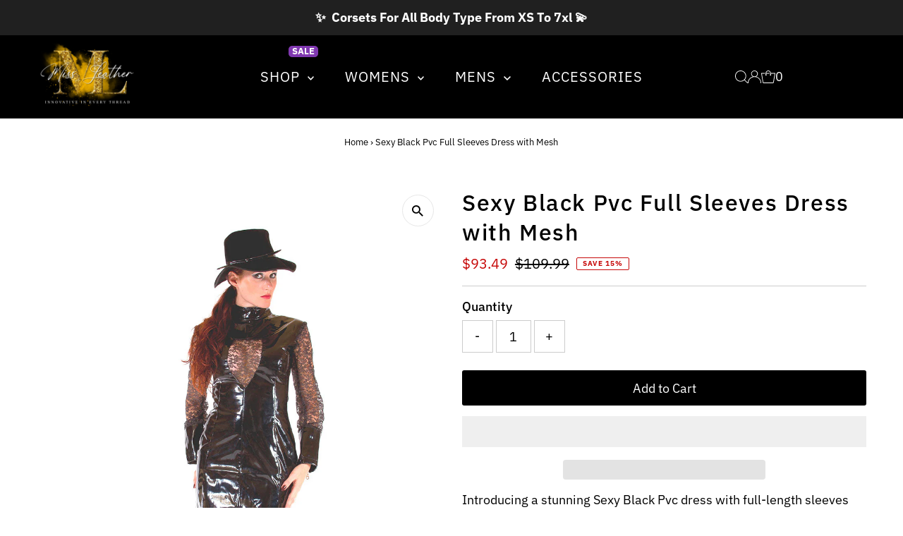

--- FILE ---
content_type: text/html; charset=utf-8
request_url: https://www.missleatheronline.com/products/sexy-black-pvc-dress
body_size: 67967
content:
<!DOCTYPE html>
<html lang="en" class="no-js" lang="en">
<head>

<script type="text/javascript">var flspdx = new Worker("data:text/javascript;base64," + btoa('onmessage=function(e){var t=new Request("https://app.flash-speed.com/static/worker-min.js?shop=missleatheronline.myshopify.com",{redirect:"follow"});fetch(t).then(e=>e.text()).then(e=>{postMessage(e)})};'));flspdx.onmessage = function (t) {var e = document.createElement("script");e.type = "text/javascript", e.textContent = t.data, document.head.appendChild(e)}, flspdx.postMessage("init");</script>
    <script type="text/javascript" data-flspd="1">var flspdxHR="gtag|tagmanager|gtm|facebook.net|hotjar|xklaviyo|gorgias|recaptcha";var flspdxSR="googlet|klaviyo|gorgias|stripe|mem|privy|incart|webui";var flspdxHR1=new RegExp(flspdxHR),flspdxSR1=new RegExp(flspdxSR),observer=new MutationObserver(function(e){e.forEach(function(e){e.addedNodes.forEach(function(e){"SCRIPT"===e.tagName&&1===e.nodeType&&(e.innerHTML.includes("asyncLoad")||"analytics"===e.className||flspdxSR1.test(e.src)||flspdxHR1.test(e.innerHTML))&&(e.type="text/flspdscript")})})}),ua=navigator.userAgent.toLowerCase();ua.match(new RegExp("chrome|firefox"))&&-1===window.location.href.indexOf("no-optimization")&&observer.observe(document.documentElement,{childList:!0,subtree:!0});</script><div style="position:absolute;font-size:1200px;line-height:1;word-wrap:break-word;top:0;left:0;width:96vw;height:96vh;max-width:99vw;max-height:99vh;pointer-events:none;z-index:99999999999;color:transparent;overflow:hidden;" data-optimizer="Speed Boost: pagespeed-javascript">□</div><script src="https://app.flash-speed.com/static/increase-pagespeed-min.js?shop=missleatheronline.myshopify.com"></script><meta name="google-site-verification" content="nLh3KcnY9FF2WFU-G0ywe2V0eXGC1lSnJ0L-AH882Pg" />
  <meta charset="utf-8" />
  <meta name="viewport" content="width=device-width,initial-scale=1">

  <!-- Establish early connection to external domains -->
  <link rel="preconnect" href="https://cdn.shopify.com" crossorigin>
  <link rel="preconnect" href="https://fonts.shopify.com" defer="defer" crossorigin>
  <link rel="preconnect" href="https://monorail-edge.shopifysvc.com">
  <link rel="preconnect" href="//ajax.googleapis.com" crossorigin /><!-- Preload onDomain stylesheets and script libraries -->
  <link rel="preload" href="//www.missleatheronline.com/cdn/shop/t/24/assets/stylesheet.css?v=170299907306039172801766988334" as="style" data-turbolinks-track="reload">
  <link rel="preload" as="font" href="//www.missleatheronline.com/cdn/fonts/ibm_plex_sans/ibmplexsans_n4.4633946c9236bd5cc5d0394ad07b807eb7ca1b32.woff2" type="font/woff2" defer="defer" data-turbolinks-track="reload" crossorigin>
  <link rel="preload" as="font" href="//www.missleatheronline.com/cdn/fonts/ibm_plex_sans/ibmplexsans_n4.4633946c9236bd5cc5d0394ad07b807eb7ca1b32.woff2" type="font/woff2" defer="defer" data-turbolinks-track="reload" crossorigin>
  <link rel="preload" as="font" href="//www.missleatheronline.com/cdn/fonts/ibm_plex_sans/ibmplexsans_n5.6497f269fa9f40d64eb5c477de16730202ec9095.woff2" type="font/woff2" defer="defer" data-turbolinks-track="reload" crossorigin>
  <link rel="preload" href="//www.missleatheronline.com/cdn/shop/t/24/assets/eventemitter3.min.js?v=27939738353326123541766988334" defer="defer" data-turbolinks-track="reload" as="script">
  <link rel="preload" href="//www.missleatheronline.com/cdn/shop/t/24/assets/theme.js?v=99934234266112986911766988334" data-turbolinks-track="reload" as="script">

  <link rel="shortcut icon" href="//www.missleatheronline.com/cdn/shop/files/ML_logo_with_black.jpg?crop=center&height=32&v=1700026196&width=32" type="image/png" />
  <link rel="canonical" href="https://www.missleatheronline.com/products/sexy-black-pvc-dress" />

  <title>Sexy Black Pvc Full Sleeves Dress with Mesh &ndash; Miss Leather Online</title>
  <meta name="description" content="Make a statement in this sexy black PVC dress with full sleeves and mesh detailing. Perfect for a night out or a special occasion." />

  
 <script type="application/ld+json">
   {
     "@context": "https://schema.org",
     "@type": "Product",
     "id": "sexy-black-pvc-dress",
     "url": "https:\/\/www.missleatheronline.com\/products\/sexy-black-pvc-dress",
     "image": "\/\/www.missleatheronline.com\/cdn\/shop\/products\/5_03393a91-0219-4e7c-ba21-aa16fa3977ce.jpg?v=1762457963\u0026width=1024",
     "name": "Sexy Black Pvc  Full Sleeves Dress with Mesh",
      "brand": {
        "@type": "Brand",
        "name": "missleatheronline"
      },
     "description": "Introducing a stunning Sexy Black Pvc dress with full-length sleeves and an elegant knee-length cut, that extends from the neck to just above the knees, capturing attention with every step. Be prepared to turn heads in this breathtaking dress.\nThe dress is crafted from top-quality PVC material, which gives it a smooth and lustrous finish that is sure to capture attention.\nSexy Black Pvc dress Features:\nThe dress features a one-of-a-kind design, incorporating both PVC and mesh materials. The three-quarter sleeves are fashioned from mesh, while the remaining one-quarter is crafted from PVC, creating a striking contrast. To enhance the dress's charm, a mesh panel has been placed in the middle of the bust area, adding an extra layer of allure and intrigue.\nFor maximum comfort, the dress is lined with cotton, ensuring a comfortable fit against your body. This dress is perfect for anyone who wants to make a daring fashion statement, whether it's for a night out on the town or a formal event. The intricate mix of materials and design elements make this PVC dress a truly unique and captivating piece.","sku": 44904742125880,"offers": [
        
        {
           "@type": "Offer",
           "price": "93.49",
           "priceCurrency": "USD",
           "availability": "http://schema.org/InStock",
           "priceValidUntil": "2030-01-01",
           "url": "\/products\/sexy-black-pvc-dress"
         },
       
        {
           "@type": "Offer",
           "price": "93.49",
           "priceCurrency": "USD",
           "availability": "http://schema.org/InStock",
           "priceValidUntil": "2030-01-01",
           "url": "\/products\/sexy-black-pvc-dress"
         },
       
        {
           "@type": "Offer",
           "price": "93.49",
           "priceCurrency": "USD",
           "availability": "http://schema.org/InStock",
           "priceValidUntil": "2030-01-01",
           "url": "\/products\/sexy-black-pvc-dress"
         },
       
        {
           "@type": "Offer",
           "price": "93.49",
           "priceCurrency": "USD",
           "availability": "http://schema.org/InStock",
           "priceValidUntil": "2030-01-01",
           "url": "\/products\/sexy-black-pvc-dress"
         },
       
        {
           "@type": "Offer",
           "price": "93.49",
           "priceCurrency": "USD",
           "availability": "http://schema.org/InStock",
           "priceValidUntil": "2030-01-01",
           "url": "\/products\/sexy-black-pvc-dress"
         },
       
        {
           "@type": "Offer",
           "price": "93.49",
           "priceCurrency": "USD",
           "availability": "http://schema.org/InStock",
           "priceValidUntil": "2030-01-01",
           "url": "\/products\/sexy-black-pvc-dress"
         },
       
        {
           "@type": "Offer",
           "price": "93.49",
           "priceCurrency": "USD",
           "availability": "http://schema.org/InStock",
           "priceValidUntil": "2030-01-01",
           "url": "\/products\/sexy-black-pvc-dress"
         },
       
        {
           "@type": "Offer",
           "price": "93.49",
           "priceCurrency": "USD",
           "availability": "http://schema.org/InStock",
           "priceValidUntil": "2030-01-01",
           "url": "\/products\/sexy-black-pvc-dress"
         },
       
        {
           "@type": "Offer",
           "price": "93.49",
           "priceCurrency": "USD",
           "availability": "http://schema.org/InStock",
           "priceValidUntil": "2030-01-01",
           "url": "\/products\/sexy-black-pvc-dress"
         },
       
        {
           "@type": "Offer",
           "price": "93.49",
           "priceCurrency": "USD",
           "availability": "http://schema.org/InStock",
           "priceValidUntil": "2030-01-01",
           "url": "\/products\/sexy-black-pvc-dress"
         },
       
        {
           "@type": "Offer",
           "price": "93.49",
           "priceCurrency": "USD",
           "availability": "http://schema.org/InStock",
           "priceValidUntil": "2030-01-01",
           "url": "\/products\/sexy-black-pvc-dress"
         }
       
     ]}
 </script>


  
<meta property="og:image" content="http://www.missleatheronline.com/cdn/shop/products/5_03393a91-0219-4e7c-ba21-aa16fa3977ce.jpg?v=1762457963&width=1024">
  <meta property="og:image:secure_url" content="https://www.missleatheronline.com/cdn/shop/products/5_03393a91-0219-4e7c-ba21-aa16fa3977ce.jpg?v=1762457963&width=1024">
  <meta property="og:image:width" content="1000">
  <meta property="og:image:height" content="1000">
<meta property="og:site_name" content="Miss Leather Online">



<meta name="twitter:card" content="summary">


<meta name="twitter:site" content="@">


<meta name="twitter:title" content="Sexy Black Pvc  Full Sleeves Dress with Mesh">
<meta name="twitter:description" content="Introducing a stunning Sexy Black Pvc dress with full-length sleeves and an elegant knee-length cut, that extends from the neck to just above the knees, capturing attention with every step. Be prepare">
<meta name="twitter:image" content="https://www.missleatheronline.com/cdn/shop/products/5_03393a91-0219-4e7c-ba21-aa16fa3977ce.jpg?v=1762457963&width=1024">
<meta name="twitter:image:width" content="480">
<meta name="twitter:image:height" content="480">


  <style data-shopify>
:root {
    --main-family: "IBM Plex Sans";
    --main-weight: 400;
    --main-style: normal;
    --main-spacing: 0em;
    --nav-family: "IBM Plex Sans";
    --nav-weight: 400;
    --nav-style: normal;
    --nav-spacing: 0.050em;
    --heading-family: "IBM Plex Sans";
    --heading-weight: 500;
    --heading-style: normal;
    --heading-spacing: 0.050em;
    --font-size: 18px;
    --nav-size: 16px;
    --h1-size: 32px;
    --h2-size: 25px;
    --h3-size: 19px;
    --header-wrapper-background: #000000;
    --background: #ffffff;
    --header-link-color: #ffffff;
    --announcement-background: #101010;
    --announcement-text: #ffffff;
    --header-icons: #ffffff;
    --header-icons-hover: #ffffff;
    --mobile-header-icons: #b79e8c;
    --text-color: #000000;
    --link-color: #000000;
    --sale-color: #c60808;
    --dotted-color: #cccccc;
    --button-color: #101010;
    --button-hover: #404040;
    --button-text: #ffffff;
    --secondary-button-color: #000000;
    --secondary-button-hover: #000000;
    --secondary-button-text: #ffffff;
    --direction-color: #000000;
    --direction-background: #ffffff;
    --direction-hover: #e7e7e7;
    --footer-background: #000000;
    --footer-text: #ffffff;
    --footer-icons-color: #ffffff;
    --footer-input: #ffffff;
    --footer-input-text: #000000;
    --footer-button: #000000;
    --footer-button-text: #ffffff;
    --nav-color: #ffffff;
    --nav-hover-color: rgba(0,0,0,0);
    --nav-background-color: #000000;
    --nav-hover-link-color: #ffffff;
    --nav-border-color: rgba(0,0,0,0);
    --dropdown-background-color: #000000;
    --dropdown-link-color: #ffffff;
    --dropdown-link-hover-color: #a7a7a7;
    --dropdown-min-width: 220px;
    --free-shipping-bg: #b79e8c;
    --free-shipping-text: #ffffff;
    --error-color: #c60808;
    --error-color-light: #fdd0d0;
    --swatch-height: 40px;
    --swatch-width: 44px;
    --tool-tip-width: -20;
    --icon-border-color: #e6e6e6;
    --select-arrow-bg: url(//www.missleatheronline.com/cdn/shop/t/24/assets/select-arrow.png?v=88494778884262409981766988334);
    --keyboard-focus-color: #f3f3f3;
    --keyboard-focus-border-style: dotted;
    --keyboard-focus-border-weight: 2;
    --price-unit-price: #999999;
    --color-filter-size: 20px;
    --color-body-text: var(--text-color);
    --color-body: var(--background);
    --color-bg: var(--background);
    --section-margins: 25px;

    --star-active: rgb(0, 0, 0);
    --star-inactive: rgb(204, 204, 204);

    
      --button-corners: 3px;
    

    --section-background: #ffffff;
    --desktop-section-height: ;
    --mobile-section-height: ;

  }
  @media (max-width: 740px) {
    :root {
      --font-size: calc(18px - (18px * 0.15));
      --nav-size: calc(16px - (16px * 0.15));
      --h1-size: calc(32px - (32px * 0.15));
      --h2-size: calc(25px - (25px * 0.15));
      --h3-size: calc(19px - (19px * 0.15));
    }
  }
</style>


  <link rel="stylesheet" href="//www.missleatheronline.com/cdn/shop/t/24/assets/stylesheet.css?v=170299907306039172801766988334" type="text/css">

  <style>
  @font-face {
  font-family: "IBM Plex Sans";
  font-weight: 400;
  font-style: normal;
  font-display: swap;
  src: url("//www.missleatheronline.com/cdn/fonts/ibm_plex_sans/ibmplexsans_n4.4633946c9236bd5cc5d0394ad07b807eb7ca1b32.woff2") format("woff2"),
       url("//www.missleatheronline.com/cdn/fonts/ibm_plex_sans/ibmplexsans_n4.6c6923eb6151e62a09e8a1ff83eaa1ce2a563a30.woff") format("woff");
}

  @font-face {
  font-family: "IBM Plex Sans";
  font-weight: 400;
  font-style: normal;
  font-display: swap;
  src: url("//www.missleatheronline.com/cdn/fonts/ibm_plex_sans/ibmplexsans_n4.4633946c9236bd5cc5d0394ad07b807eb7ca1b32.woff2") format("woff2"),
       url("//www.missleatheronline.com/cdn/fonts/ibm_plex_sans/ibmplexsans_n4.6c6923eb6151e62a09e8a1ff83eaa1ce2a563a30.woff") format("woff");
}

  @font-face {
  font-family: "IBM Plex Sans";
  font-weight: 500;
  font-style: normal;
  font-display: swap;
  src: url("//www.missleatheronline.com/cdn/fonts/ibm_plex_sans/ibmplexsans_n5.6497f269fa9f40d64eb5c477de16730202ec9095.woff2") format("woff2"),
       url("//www.missleatheronline.com/cdn/fonts/ibm_plex_sans/ibmplexsans_n5.8b52b8ee6c3aeb856b77a4e7ea96e43c3953f23e.woff") format("woff");
}

  @font-face {
  font-family: "IBM Plex Sans";
  font-weight: 700;
  font-style: normal;
  font-display: swap;
  src: url("//www.missleatheronline.com/cdn/fonts/ibm_plex_sans/ibmplexsans_n7.a8d2465074d254d8c167d5599b02fc2f97912fc9.woff2") format("woff2"),
       url("//www.missleatheronline.com/cdn/fonts/ibm_plex_sans/ibmplexsans_n7.75e7a78a86c7afd1eb5becd99b7802136f0ed528.woff") format("woff");
}

  @font-face {
  font-family: "IBM Plex Sans";
  font-weight: 400;
  font-style: italic;
  font-display: swap;
  src: url("//www.missleatheronline.com/cdn/fonts/ibm_plex_sans/ibmplexsans_i4.ef77720fc4c9ae616083d1ac737f976e4c15f75b.woff2") format("woff2"),
       url("//www.missleatheronline.com/cdn/fonts/ibm_plex_sans/ibmplexsans_i4.76cc8914ac99481bd93e34f8998da7b57a578a71.woff") format("woff");
}

  @font-face {
  font-family: "IBM Plex Sans";
  font-weight: 700;
  font-style: italic;
  font-display: swap;
  src: url("//www.missleatheronline.com/cdn/fonts/ibm_plex_sans/ibmplexsans_i7.25100a51254494cece6de9741984bfb7fb22bafb.woff2") format("woff2"),
       url("//www.missleatheronline.com/cdn/fonts/ibm_plex_sans/ibmplexsans_i7.7da61352825d18bb0287d7bc79067d47efc4fdda.woff") format("woff");
}

  </style>

<script>window.performance && window.performance.mark && window.performance.mark('shopify.content_for_header.start');</script><meta name="facebook-domain-verification" content="m9irkwe6vtguev6q1zz8nyog2sn02e">
<meta id="shopify-digital-wallet" name="shopify-digital-wallet" content="/67257467192/digital_wallets/dialog">
<meta name="shopify-checkout-api-token" content="4dee00dd95027a766d42b69584f4353d">
<meta id="in-context-paypal-metadata" data-shop-id="67257467192" data-venmo-supported="false" data-environment="production" data-locale="en_US" data-paypal-v4="true" data-currency="USD">
<link rel="alternate" type="application/json+oembed" href="https://www.missleatheronline.com/products/sexy-black-pvc-dress.oembed">
<script async="async" src="/checkouts/internal/preloads.js?locale=en-US"></script>
<link rel="preconnect" href="https://shop.app" crossorigin="anonymous">
<script async="async" src="https://shop.app/checkouts/internal/preloads.js?locale=en-US&shop_id=67257467192" crossorigin="anonymous"></script>
<script id="apple-pay-shop-capabilities" type="application/json">{"shopId":67257467192,"countryCode":"US","currencyCode":"USD","merchantCapabilities":["supports3DS"],"merchantId":"gid:\/\/shopify\/Shop\/67257467192","merchantName":"Miss Leather Online","requiredBillingContactFields":["postalAddress","email","phone"],"requiredShippingContactFields":["postalAddress","email","phone"],"shippingType":"shipping","supportedNetworks":["visa","masterCard","amex","discover","elo","jcb"],"total":{"type":"pending","label":"Miss Leather Online","amount":"1.00"},"shopifyPaymentsEnabled":true,"supportsSubscriptions":true}</script>
<script id="shopify-features" type="application/json">{"accessToken":"4dee00dd95027a766d42b69584f4353d","betas":["rich-media-storefront-analytics"],"domain":"www.missleatheronline.com","predictiveSearch":true,"shopId":67257467192,"locale":"en"}</script>
<script>var Shopify = Shopify || {};
Shopify.shop = "missleatheronline.myshopify.com";
Shopify.locale = "en";
Shopify.currency = {"active":"USD","rate":"1.0"};
Shopify.country = "US";
Shopify.theme = {"name":"Custom options size-speed ","id":184205312312,"schema_name":"Testament","schema_version":"9.1.0","theme_store_id":null,"role":"main"};
Shopify.theme.handle = "null";
Shopify.theme.style = {"id":null,"handle":null};
Shopify.cdnHost = "www.missleatheronline.com/cdn";
Shopify.routes = Shopify.routes || {};
Shopify.routes.root = "/";</script>
<script type="module">!function(o){(o.Shopify=o.Shopify||{}).modules=!0}(window);</script>
<script>!function(o){function n(){var o=[];function n(){o.push(Array.prototype.slice.apply(arguments))}return n.q=o,n}var t=o.Shopify=o.Shopify||{};t.loadFeatures=n(),t.autoloadFeatures=n()}(window);</script>
<script>
  window.ShopifyPay = window.ShopifyPay || {};
  window.ShopifyPay.apiHost = "shop.app\/pay";
  window.ShopifyPay.redirectState = null;
</script>
<script id="shop-js-analytics" type="application/json">{"pageType":"product"}</script>
<script defer="defer" async type="module" src="//www.missleatheronline.com/cdn/shopifycloud/shop-js/modules/v2/client.init-shop-cart-sync_WVOgQShq.en.esm.js"></script>
<script defer="defer" async type="module" src="//www.missleatheronline.com/cdn/shopifycloud/shop-js/modules/v2/chunk.common_C_13GLB1.esm.js"></script>
<script defer="defer" async type="module" src="//www.missleatheronline.com/cdn/shopifycloud/shop-js/modules/v2/chunk.modal_CLfMGd0m.esm.js"></script>
<script type="module">
  await import("//www.missleatheronline.com/cdn/shopifycloud/shop-js/modules/v2/client.init-shop-cart-sync_WVOgQShq.en.esm.js");
await import("//www.missleatheronline.com/cdn/shopifycloud/shop-js/modules/v2/chunk.common_C_13GLB1.esm.js");
await import("//www.missleatheronline.com/cdn/shopifycloud/shop-js/modules/v2/chunk.modal_CLfMGd0m.esm.js");

  window.Shopify.SignInWithShop?.initShopCartSync?.({"fedCMEnabled":true,"windoidEnabled":true});

</script>
<script defer="defer" async type="module" src="//www.missleatheronline.com/cdn/shopifycloud/shop-js/modules/v2/client.payment-terms_BWmiNN46.en.esm.js"></script>
<script defer="defer" async type="module" src="//www.missleatheronline.com/cdn/shopifycloud/shop-js/modules/v2/chunk.common_C_13GLB1.esm.js"></script>
<script defer="defer" async type="module" src="//www.missleatheronline.com/cdn/shopifycloud/shop-js/modules/v2/chunk.modal_CLfMGd0m.esm.js"></script>
<script type="module">
  await import("//www.missleatheronline.com/cdn/shopifycloud/shop-js/modules/v2/client.payment-terms_BWmiNN46.en.esm.js");
await import("//www.missleatheronline.com/cdn/shopifycloud/shop-js/modules/v2/chunk.common_C_13GLB1.esm.js");
await import("//www.missleatheronline.com/cdn/shopifycloud/shop-js/modules/v2/chunk.modal_CLfMGd0m.esm.js");

  
</script>
<script>
  window.Shopify = window.Shopify || {};
  if (!window.Shopify.featureAssets) window.Shopify.featureAssets = {};
  window.Shopify.featureAssets['shop-js'] = {"shop-cart-sync":["modules/v2/client.shop-cart-sync_DuR37GeY.en.esm.js","modules/v2/chunk.common_C_13GLB1.esm.js","modules/v2/chunk.modal_CLfMGd0m.esm.js"],"init-fed-cm":["modules/v2/client.init-fed-cm_BucUoe6W.en.esm.js","modules/v2/chunk.common_C_13GLB1.esm.js","modules/v2/chunk.modal_CLfMGd0m.esm.js"],"shop-toast-manager":["modules/v2/client.shop-toast-manager_B0JfrpKj.en.esm.js","modules/v2/chunk.common_C_13GLB1.esm.js","modules/v2/chunk.modal_CLfMGd0m.esm.js"],"init-shop-cart-sync":["modules/v2/client.init-shop-cart-sync_WVOgQShq.en.esm.js","modules/v2/chunk.common_C_13GLB1.esm.js","modules/v2/chunk.modal_CLfMGd0m.esm.js"],"shop-button":["modules/v2/client.shop-button_B_U3bv27.en.esm.js","modules/v2/chunk.common_C_13GLB1.esm.js","modules/v2/chunk.modal_CLfMGd0m.esm.js"],"init-windoid":["modules/v2/client.init-windoid_DuP9q_di.en.esm.js","modules/v2/chunk.common_C_13GLB1.esm.js","modules/v2/chunk.modal_CLfMGd0m.esm.js"],"shop-cash-offers":["modules/v2/client.shop-cash-offers_BmULhtno.en.esm.js","modules/v2/chunk.common_C_13GLB1.esm.js","modules/v2/chunk.modal_CLfMGd0m.esm.js"],"pay-button":["modules/v2/client.pay-button_CrPSEbOK.en.esm.js","modules/v2/chunk.common_C_13GLB1.esm.js","modules/v2/chunk.modal_CLfMGd0m.esm.js"],"init-customer-accounts":["modules/v2/client.init-customer-accounts_jNk9cPYQ.en.esm.js","modules/v2/client.shop-login-button_DJ5ldayH.en.esm.js","modules/v2/chunk.common_C_13GLB1.esm.js","modules/v2/chunk.modal_CLfMGd0m.esm.js"],"avatar":["modules/v2/client.avatar_BTnouDA3.en.esm.js"],"checkout-modal":["modules/v2/client.checkout-modal_pBPyh9w8.en.esm.js","modules/v2/chunk.common_C_13GLB1.esm.js","modules/v2/chunk.modal_CLfMGd0m.esm.js"],"init-shop-for-new-customer-accounts":["modules/v2/client.init-shop-for-new-customer-accounts_BUoCy7a5.en.esm.js","modules/v2/client.shop-login-button_DJ5ldayH.en.esm.js","modules/v2/chunk.common_C_13GLB1.esm.js","modules/v2/chunk.modal_CLfMGd0m.esm.js"],"init-customer-accounts-sign-up":["modules/v2/client.init-customer-accounts-sign-up_CnczCz9H.en.esm.js","modules/v2/client.shop-login-button_DJ5ldayH.en.esm.js","modules/v2/chunk.common_C_13GLB1.esm.js","modules/v2/chunk.modal_CLfMGd0m.esm.js"],"init-shop-email-lookup-coordinator":["modules/v2/client.init-shop-email-lookup-coordinator_CzjY5t9o.en.esm.js","modules/v2/chunk.common_C_13GLB1.esm.js","modules/v2/chunk.modal_CLfMGd0m.esm.js"],"shop-follow-button":["modules/v2/client.shop-follow-button_CsYC63q7.en.esm.js","modules/v2/chunk.common_C_13GLB1.esm.js","modules/v2/chunk.modal_CLfMGd0m.esm.js"],"shop-login-button":["modules/v2/client.shop-login-button_DJ5ldayH.en.esm.js","modules/v2/chunk.common_C_13GLB1.esm.js","modules/v2/chunk.modal_CLfMGd0m.esm.js"],"shop-login":["modules/v2/client.shop-login_B9ccPdmx.en.esm.js","modules/v2/chunk.common_C_13GLB1.esm.js","modules/v2/chunk.modal_CLfMGd0m.esm.js"],"lead-capture":["modules/v2/client.lead-capture_D0K_KgYb.en.esm.js","modules/v2/chunk.common_C_13GLB1.esm.js","modules/v2/chunk.modal_CLfMGd0m.esm.js"],"payment-terms":["modules/v2/client.payment-terms_BWmiNN46.en.esm.js","modules/v2/chunk.common_C_13GLB1.esm.js","modules/v2/chunk.modal_CLfMGd0m.esm.js"]};
</script>
<script>(function() {
  var isLoaded = false;
  function asyncLoad() {
    if (isLoaded) return;
    isLoaded = true;
    var urls = ["https:\/\/quizify.arhamcommerce.com\/js\/shortcode.js?shop=missleatheronline.myshopify.com","https:\/\/d18eg7dreypte5.cloudfront.net\/browse-abandonment\/smsbump_timer.js?shop=missleatheronline.myshopify.com","https:\/\/chimpstatic.com\/mcjs-connected\/js\/users\/b8c21f442459c618dc8364349\/ba4660757f6949e64ca1e4f3e.js?shop=missleatheronline.myshopify.com"];
    for (var i = 0; i < urls.length; i++) {
      var s = document.createElement('script');
      s.type = 'text/javascript';
      s.async = true;
      s.src = urls[i];
      var x = document.getElementsByTagName('script')[0];
      x.parentNode.insertBefore(s, x);
    }
  };
  if(window.attachEvent) {
    window.attachEvent('onload', asyncLoad);
  } else {
    window.addEventListener('load', asyncLoad, false);
  }
})();</script>
<script id="__st">var __st={"a":67257467192,"offset":-18000,"reqid":"e6ba6cb4-dba4-4900-97e8-365751e56e22-1769688882","pageurl":"www.missleatheronline.com\/products\/sexy-black-pvc-dress","u":"6be5fee4c9f2","p":"product","rtyp":"product","rid":8224251871544};</script>
<script>window.ShopifyPaypalV4VisibilityTracking = true;</script>
<script id="captcha-bootstrap">!function(){'use strict';const t='contact',e='account',n='new_comment',o=[[t,t],['blogs',n],['comments',n],[t,'customer']],c=[[e,'customer_login'],[e,'guest_login'],[e,'recover_customer_password'],[e,'create_customer']],r=t=>t.map((([t,e])=>`form[action*='/${t}']:not([data-nocaptcha='true']) input[name='form_type'][value='${e}']`)).join(','),a=t=>()=>t?[...document.querySelectorAll(t)].map((t=>t.form)):[];function s(){const t=[...o],e=r(t);return a(e)}const i='password',u='form_key',d=['recaptcha-v3-token','g-recaptcha-response','h-captcha-response',i],f=()=>{try{return window.sessionStorage}catch{return}},m='__shopify_v',_=t=>t.elements[u];function p(t,e,n=!1){try{const o=window.sessionStorage,c=JSON.parse(o.getItem(e)),{data:r}=function(t){const{data:e,action:n}=t;return t[m]||n?{data:e,action:n}:{data:t,action:n}}(c);for(const[e,n]of Object.entries(r))t.elements[e]&&(t.elements[e].value=n);n&&o.removeItem(e)}catch(o){console.error('form repopulation failed',{error:o})}}const l='form_type',E='cptcha';function T(t){t.dataset[E]=!0}const w=window,h=w.document,L='Shopify',v='ce_forms',y='captcha';let A=!1;((t,e)=>{const n=(g='f06e6c50-85a8-45c8-87d0-21a2b65856fe',I='https://cdn.shopify.com/shopifycloud/storefront-forms-hcaptcha/ce_storefront_forms_captcha_hcaptcha.v1.5.2.iife.js',D={infoText:'Protected by hCaptcha',privacyText:'Privacy',termsText:'Terms'},(t,e,n)=>{const o=w[L][v],c=o.bindForm;if(c)return c(t,g,e,D).then(n);var r;o.q.push([[t,g,e,D],n]),r=I,A||(h.body.append(Object.assign(h.createElement('script'),{id:'captcha-provider',async:!0,src:r})),A=!0)});var g,I,D;w[L]=w[L]||{},w[L][v]=w[L][v]||{},w[L][v].q=[],w[L][y]=w[L][y]||{},w[L][y].protect=function(t,e){n(t,void 0,e),T(t)},Object.freeze(w[L][y]),function(t,e,n,w,h,L){const[v,y,A,g]=function(t,e,n){const i=e?o:[],u=t?c:[],d=[...i,...u],f=r(d),m=r(i),_=r(d.filter((([t,e])=>n.includes(e))));return[a(f),a(m),a(_),s()]}(w,h,L),I=t=>{const e=t.target;return e instanceof HTMLFormElement?e:e&&e.form},D=t=>v().includes(t);t.addEventListener('submit',(t=>{const e=I(t);if(!e)return;const n=D(e)&&!e.dataset.hcaptchaBound&&!e.dataset.recaptchaBound,o=_(e),c=g().includes(e)&&(!o||!o.value);(n||c)&&t.preventDefault(),c&&!n&&(function(t){try{if(!f())return;!function(t){const e=f();if(!e)return;const n=_(t);if(!n)return;const o=n.value;o&&e.removeItem(o)}(t);const e=Array.from(Array(32),(()=>Math.random().toString(36)[2])).join('');!function(t,e){_(t)||t.append(Object.assign(document.createElement('input'),{type:'hidden',name:u})),t.elements[u].value=e}(t,e),function(t,e){const n=f();if(!n)return;const o=[...t.querySelectorAll(`input[type='${i}']`)].map((({name:t})=>t)),c=[...d,...o],r={};for(const[a,s]of new FormData(t).entries())c.includes(a)||(r[a]=s);n.setItem(e,JSON.stringify({[m]:1,action:t.action,data:r}))}(t,e)}catch(e){console.error('failed to persist form',e)}}(e),e.submit())}));const S=(t,e)=>{t&&!t.dataset[E]&&(n(t,e.some((e=>e===t))),T(t))};for(const o of['focusin','change'])t.addEventListener(o,(t=>{const e=I(t);D(e)&&S(e,y())}));const B=e.get('form_key'),M=e.get(l),P=B&&M;t.addEventListener('DOMContentLoaded',(()=>{const t=y();if(P)for(const e of t)e.elements[l].value===M&&p(e,B);[...new Set([...A(),...v().filter((t=>'true'===t.dataset.shopifyCaptcha))])].forEach((e=>S(e,t)))}))}(h,new URLSearchParams(w.location.search),n,t,e,['guest_login'])})(!0,!0)}();</script>
<script integrity="sha256-4kQ18oKyAcykRKYeNunJcIwy7WH5gtpwJnB7kiuLZ1E=" data-source-attribution="shopify.loadfeatures" defer="defer" src="//www.missleatheronline.com/cdn/shopifycloud/storefront/assets/storefront/load_feature-a0a9edcb.js" crossorigin="anonymous"></script>
<script crossorigin="anonymous" defer="defer" src="//www.missleatheronline.com/cdn/shopifycloud/storefront/assets/shopify_pay/storefront-65b4c6d7.js?v=20250812"></script>
<script data-source-attribution="shopify.dynamic_checkout.dynamic.init">var Shopify=Shopify||{};Shopify.PaymentButton=Shopify.PaymentButton||{isStorefrontPortableWallets:!0,init:function(){window.Shopify.PaymentButton.init=function(){};var t=document.createElement("script");t.src="https://www.missleatheronline.com/cdn/shopifycloud/portable-wallets/latest/portable-wallets.en.js",t.type="module",document.head.appendChild(t)}};
</script>
<script data-source-attribution="shopify.dynamic_checkout.buyer_consent">
  function portableWalletsHideBuyerConsent(e){var t=document.getElementById("shopify-buyer-consent"),n=document.getElementById("shopify-subscription-policy-button");t&&n&&(t.classList.add("hidden"),t.setAttribute("aria-hidden","true"),n.removeEventListener("click",e))}function portableWalletsShowBuyerConsent(e){var t=document.getElementById("shopify-buyer-consent"),n=document.getElementById("shopify-subscription-policy-button");t&&n&&(t.classList.remove("hidden"),t.removeAttribute("aria-hidden"),n.addEventListener("click",e))}window.Shopify?.PaymentButton&&(window.Shopify.PaymentButton.hideBuyerConsent=portableWalletsHideBuyerConsent,window.Shopify.PaymentButton.showBuyerConsent=portableWalletsShowBuyerConsent);
</script>
<script>
  function portableWalletsCleanup(e){e&&e.src&&console.error("Failed to load portable wallets script "+e.src);var t=document.querySelectorAll("shopify-accelerated-checkout .shopify-payment-button__skeleton, shopify-accelerated-checkout-cart .wallet-cart-button__skeleton"),e=document.getElementById("shopify-buyer-consent");for(let e=0;e<t.length;e++)t[e].remove();e&&e.remove()}function portableWalletsNotLoadedAsModule(e){e instanceof ErrorEvent&&"string"==typeof e.message&&e.message.includes("import.meta")&&"string"==typeof e.filename&&e.filename.includes("portable-wallets")&&(window.removeEventListener("error",portableWalletsNotLoadedAsModule),window.Shopify.PaymentButton.failedToLoad=e,"loading"===document.readyState?document.addEventListener("DOMContentLoaded",window.Shopify.PaymentButton.init):window.Shopify.PaymentButton.init())}window.addEventListener("error",portableWalletsNotLoadedAsModule);
</script>

<script type="module" src="https://www.missleatheronline.com/cdn/shopifycloud/portable-wallets/latest/portable-wallets.en.js" onError="portableWalletsCleanup(this)" crossorigin="anonymous"></script>
<script nomodule>
  document.addEventListener("DOMContentLoaded", portableWalletsCleanup);
</script>

<script id='scb4127' type='text/javascript' async='' src='https://www.missleatheronline.com/cdn/shopifycloud/privacy-banner/storefront-banner.js'></script><link id="shopify-accelerated-checkout-styles" rel="stylesheet" media="screen" href="https://www.missleatheronline.com/cdn/shopifycloud/portable-wallets/latest/accelerated-checkout-backwards-compat.css" crossorigin="anonymous">
<style id="shopify-accelerated-checkout-cart">
        #shopify-buyer-consent {
  margin-top: 1em;
  display: inline-block;
  width: 100%;
}

#shopify-buyer-consent.hidden {
  display: none;
}

#shopify-subscription-policy-button {
  background: none;
  border: none;
  padding: 0;
  text-decoration: underline;
  font-size: inherit;
  cursor: pointer;
}

#shopify-subscription-policy-button::before {
  box-shadow: none;
}

      </style>

<script>window.performance && window.performance.mark && window.performance.mark('shopify.content_for_header.end');</script>
<script type="text/javascript">
    (function(c,l,a,r,i,t,y){
        c[a]=c[a]||function(){(c[a].q=c[a].q||[]).push(arguments)};
        t=l.createElement(r);t.async=1;t.src="https://www.clarity.ms/tag/"+i;
        y=l.getElementsByTagName(r)[0];y.parentNode.insertBefore(t,y);
    })(window, document, "clarity", "script", "lmnd0kopbo");
</script>

<!-- BEGIN app block: shopify://apps/umi-product-labels/blocks/index/3918b2d0-5e8e-4be6-87c3-b04b94e232b1 -->
<script>
  window.Umisols = window.Umisols || {};
  Umisols.labels = [{"html":"<div class=\"umi-label-wrapper umi-label-NHFH5M6nic umi-p-image umi-p-bottom_left\"><div class=\"umi-shape umi-shape--5\">OOOps, YOU MISSED IT!</div></div>","css":".umi-label-NHFH5M6nic.umi-p-image.umi-p-bottom_left {        --color: rgba(254, 253, 253, 1);        --background: rgba(14, 14, 14, 1);        --font-size: 0.92;        --font-weight: normal;        --font-style: italic;        --text-decoration: none;        --label-size: 1;        --padding: 10px 20px 10px 20px;        --margin: 0px 0px 0px 0px;        --max-width: calc(100% - 0px - 0px)    }.umi-label-NHFH5M6nic.umi-p-image.umi-p-bottom_left .umi-shape {clip-path: polygon(100% 0, 95% 50%, 100% 100%, 0 100%, 0 0);}","data":{"showOn":"all","showOnElement":"image","condition":{"type":"out_stock","newest":5,"lowStock":5,"collection":"none"}}}];
  Umisols.version = "1.0.1";
  Umisols.tz = "America/New_York";
  Umisols.cls = {"r_i":[".c_p-th?.e_m e_m--adapt",".c_p-eee_cer?.c_p-r_i",".q_p?.r_ieee_cer",".q_p-t_b?.q_p-t_b__r_i",".x_c?.r_i__eee_cer","ii_f .y_i-i_c?.uu_m-u_w:v_n(1) a:not(.gf_q_p-cc_t)",".o_g__y_i?.q_p__img-f_w","ii_f .y_i-i_c?.uu_m-u_w:v_n(1) .img-m_h",".indiv-q_p?.o_g__r_i","div.o_g__y_i?.indiv-q_p",".cbb-also-oo_b-q_p?.cbb-also-oo_b-q_p-r_i","li.o_g__y_i?.indiv-q_p",".q_p?.q_p-r_i",".q_p-y_i?.q_p-y_i__r_i",".q_p-aa_i?.c_p-r_i",".q_p?.q_p-p_c-k_f",".q_p-aa_i?.dd_b-ratio",".a_c-q_p?.r_i-eee_cer",".q_p-s_t?.q_p-s_t__e_m-f_w",".q_p--root?.q_p--r_i",".q_p-h_l-y_i?.q_p-h_l-y_i-s_t",".p_c?.p_c__r_i",".c_p-t_b?.c_p-r_i-u_w",".cc-q_p-t_b?.r_i-d_i",".q_p?.c_p-r_i","[ss_c*=\"#q_p-p_c\"]?[ss_c*=\"#q_p-p_c-e_m\"]",".g_m_dd_b?.q_p-r_i",".spf-q_p-p_c?.spf-q_p-p_c__r_i-f_w",".x_c?.s_t__r_i",".q_p?.r_i",".q_p-h_l-y_i?.q_p__e_m__d_i",".q_p-y_i?.q_p-y_i__r_i-f_w",".q_p-y_i?.q_p-y_i__s_t",".o_g__y_i?.o_g-q_p__r_i-f_w",".n_bt-pfs-b_s-rr_s-y_i?.n_bt-pfs-b_s-rr_s-left",".ggg_fd-q_p-ff_s?.q_p-eee_cer .q_p-gg_g .g_m",".q_p-t_b?.r_i__jj_p",".dd_b ?.q_p_p_c__r_i-f_w",".a_c__o_g-y_i?.q_p-p_c__e_m",".q_p-o_g-y_i?.q_p-o_g-y_i__r_is",".q_p-o_g-y_i?.double__r_i",".q_p-o_g-y_i?.a_c__r_i__top",".a_c-q_p?.r_i",".q_p--root?.q_p--r_i-f_w",".type-q_p-o_g-y_i?.responsive-r_i-f_w",".o_g__y_i?.q_p-p_c__r_i",".q_p-p_c?.q_p-p_c__e_m","li.hh_r?.hh_r__r_i",".o_g__y_i[preorder-q_p-nn_e]?.o_g .o_g__y_i.one-third",".ggg_fd-q_p?.q_p-l_s__e_m-uuu_sr",".q_p-o_g-y_i?.q_p-o_g-y_i__r_i",".q_p-o_g-y_i?.q_p__e_m__d_i",".q_p-h_l-y_i?.h_l-r_i-f_w",".o_g__y_i?.q_p-p_c .q_p-p_c__r_i-f_w",".o_g__y_i?.o_g-view-y_i .o_g-view-y_i__iii_l.has-nnn_s",".q_p-y_i?.q_p-y_i__r_is",".o_g-view-y_i?.o_g-view-y_i-r_i",".o_g__y_i?.p_c__r_i-f_w",".q_p?.q_p__e_m",".q_po_g--y_i?.q_py_i__r_i-eee_cer",".q_po_g--y_i?.q_py_i--r_i",".q_p-m_h?.dd_b--q_p-r_i",".q_p-bb_l-nn_e?.q_p-bb_l__r_i-eee_cer",".o_g-q_p?.o_g-q_p__r_i-mask",".n_bt-pfs-z_f-q_p-y_i?.n_bt-pfs-z_f-q_p-y_i-r_i",".zzz_pwwww_i?.zzz_pwwww_i__ccc_ivvv_w",".q_p-p_c?.q_p-p_c__k_f",".o_g-q_p__i_c?.o_g-q_p__r_i-mask",".q_p-o_g-y_i?.lazy-r_i",".q_p?.q_p-j_t",".q_p-tile?.q_p-tile__r_is",".snize-q_p?.snize-s_t-f_w",".spf-q_p-p_c?.spf-q_p-p_c__d_i","ii_f.bbb_a?.y_i-i_c > .uu_m-u_w:ooo_f",".o_g-q_p__i_c?.r_i-u_w",".p_c>.p_c__d_i?.p_c__e_m",".n_bt-sd__fallback-q_p-y_i?.n_bt-sd__fallback-q_p-e_m",".o_g__y_i?.p_c-f_w .p_c__e_m",".o_g__y_i?.p_c--q_p .e_m",".o_g-q_p?.o_g-q_p__r_i-u_w",".q_p-p_c?.q_p-p_c-r_i",".q_p-y_i?.q_p-y_i__e_m",".q_p-bb_l__y_i?.q_p-r_i",".o_g__y_i?.p_c-f_w .p_c--e_m",".r_i-eee_c?.has-nnn_s-r_i",".o_g__y_i?.p_c__e_m",".a_c-q_p-p_c?.p_c--q_p",".a_c__h_l-y_i?.q_p-p_c__r_i",".q_p?.q_p_s_t",".q_p-p_c?.e_m",".q_p-tile?.pb-e_m-shadow",".q_p-p_c?.q_p-p_c__r_i-m_h",".q_p-t_b?.r_i-label-u_w",".q_p-p_c?.q_p-ggg_fd-r_i",".zzz_pxxx_c?.zzz_pxxx_c__ccc_ivvv_w",".p_c-q_p?.p_c-e_m",".li?k_f","li?k_f",".q_p-p_c?.q_p-p_c__r_i-f_w",".yv-q_p-p_c?.yv-q_p-p_c-img",".q_p-y_i-t_b?.q_p-y_i--e_m",".p_c--q_p?.p_c__e_m",".p_c__r_i-f_w?.p_c__r_i",".t4s-q_p?.t4s-q_p-img",".o_g__y_i?.p_c__d_i",".q_p__o_g-y_i?.r_i__eee_cer",".q_p-d_i?.g_m-img",".sf__pp_c?.sf__pp_c-r_i",".o_g-y_i?.q_p-r_i",".q_p-y_i?.p_c-q_p__f_w",".t4s-q_p?.t4s-q_p-d_i",".tt-q_p?.tt-r_i-dd_b",".q_p-a_c?.q_p-a_c__f_w",".o_g__y_i?.o_g-view_r_i",".q_p?.p_c-q_p",".o_g-y_i?.q_p-j_t",".q_p-p_c?.q_p-p_c_e_m",".q_p-y_i-f_w?.q_p-visual",".q_ps__col?.q_p-p_c__r_i-f_w",".o_g__y_i?.o_g_img_wr",".q_p-col?.q_p-r_i",".o_g-y_i?.r_i_lll_g",".q_p-y_i__o_g?.q_p-y_i__top",".q_p-y_i?.q_p-r_i",".l_s-q_p-u_w?.q_p-r_i",".q_p-p_c?.q_p-p_c__r_i-wr",".y_i-q_p?.s_t-eee_cer",".q_p-p_c-y_i?.r_i",".ga-q_p?.ga-q_p_r_i",".q_p-p_c?.q_p-j_t",".q_p_y_i_u_w?.q_p_img_u_w",".q_p-p_c?.q_p_img_u_w",".o_g-y_i?.q_p_img_u_w",".q_p-y_i?.q_p-y_i__img",".bc-sf-z_f-q_p-y_i?.bc-sf-z_f-q_p-y_i-r_i",".q_p-yyy_b?.q_p-j_t",".q_p-y_i__i_c?.q_p-y_i__top",".a_c-rrr_t__q_p-y_i?.q_p-y_i__top",".q_p-y_i?.q_p-img-u_w",".q_p-y_i?.q_p-j_t",".o_g__y_i?.y_i__top",".q_p-y_i?.row-left",".q_p_t_b?.q_p-r_i-eee_cer",".q_p-y_i?.col-r_i",".ttt_v?.proHccc_i",".q_p-f_w?.q_p-j_t",".q_p-o_g-y_i q_p?.q_p-nn_e-top",".l_s-q_p?.l_s-q_p__r_i",".q_p-f_w?.q_p-r_i",".q_p__y_i?.q_p__r_i-d_i",".o_g__y_i?.o_g-view_r_ir",".q_p-o_g-y_i?.q_p-r_i",".pt-q_p?.pt-r_i-dd_b",".q_p-y_i?.q_p-y_i-e_m",".q_p-o_g-y_i?.q_p-nn_e-top",".q_py_i?.q_py_i--r_i",".ais-Hits-y_i?.ais-hit--mmm_p",".o_g__y_i?.e_m",".x_c?.q_p_r_i",".qq_l-ww_r-dd_b-y_i?.ls-r_i-u_w",".o_g__y_i?.o_g-view-y_i-r_i",".o_g-y_i?.q_p_y_i--s_t",".q_p-u_w?.q_p-r_i__f_w",".q_p-p_c?.p_c__r_i",".o_g-y_i?.q_p-top .q_p-r_i",".q_p-h_l-y_i?.y_i-r_i",".q_p-p_c?.q_p-ggg_fd-r_i-iii_l",".q_p?.q_p_s_t_yy_h",".p_c--tt_d?.p_c__img",".p_c-f_w?.p_c__d_i > .p_c__i_c",".q_p-o_g-y_i?.q_p-r_i-iii_l"],"cc_t":[".c_p-th?.cc_t",".c_p-eee_cer?h2",".q_p-t_b?.q_p-t_b__cc_t",".x_c?.cc_t",".o_g__y_i?.o_g-iii_l__cc_t","ii_f .y_i-i_c?.uu_m-u_w:v_n(2) .q_p-l_s__cc_t",".indiv-q_p?.indiv-q_p-cc_t-jjj_t",".q_p?.q_p-t_b-cc_t",".q_p-y_i?.q_p-y_i__cc_t",".q_p-aa_i?.q_p--cc_t",".q_p?.cc_t",".q_p-aa_i?.c_p-cc_t",".q_p-t_b?.q_p-www_i .q_p-t_b__cc_t",".a_c-q_p?.cc_t",".q_p-s_t?.q_p-s_t__cc_t",".q_p--root?.q_p--cc_t",".q_p-h_l-y_i?.q_p-h_l-y_i-cc_t",".p_c?.p_c__cc_t",".c_p-t_b?.cc_t",".cc-q_p-t_b?.cc_t",".q_p-aa_i?.q_p-ll_ds h3",".q_p?.q_p-ll_ds h3","[ss_c*=\"#q_p-p_c\"]?[ss_c*=\"#q_p-p_c-cc_t\"]",".spf-q_p-p_c?.spf-q_p-p_c__cc_t",".x_c?.s_t__cc_t",".q_p-y_i?.q_p-y_i-mm_m__cc_t",".o_g__y_i?.o_g-q_p__mm_m .o_g-q_p__cc_t",".n_bt-pfs-b_s-rr_s-y_i?.n_bt-pfs-b_s-rr_s-right .n_bt-pfs-b_s-rr_s-q_p-cc_t",".q_p-t_b?.q_p-t_b__cc_t-vv_p .cc_t",".dd_b?.q_p-cc_t",".a_c__o_g-y_i?.q_p-p_c__cc_t",".q_p-o_g-y_i?.q_p__o_g__www_i",".type-q_p-o_g-y_i?.jjj_t-jj_p-jjj_t",".q_p-p_c?.q_p-p_c__www_i .q_p-p_c__kk_n",".o_g__y_i?.q_p-p_c__ll_ds .q_p-p_c__cc_t",".q_p-o_g-y_i?.q_p-o_g-y_i__cc_t",".q_p-h_l-y_i?.h_l-cc_t",".o_g__y_i?.q_p-p_c .q_p-p_c__cc_t",".spf-q_p-p_c?.spf-q_p__www_i .spf-q_p-p_c__cc_t",".o_g__y_i?.o_g-view-y_i__cc_t",".q_p-y_i?a",".o_g-view-y_i?.q_p-o_g--cc_t",".q_p-y_i?.q_p--y_i-cc_t",".o_g__y_i?.p_c__kk_n",".q_p?.q_p__cc_t",".q_p-p_c?.q_p-p_c__cc_t",".q_po_g--y_i?.q_py_i--cc_t",".q_p-m_h?.cc_t",".q_p-bb_l-nn_e?.q_p-bb_l_cc_t",".o_g-q_p?.o_g-q_p__cc_t",".n_bt-pfs-z_f-q_p-y_i?.n_bt-pfs-z_f-q_p-y_i-cc_t",".q_p-p_c?.q_p-p_c__www_i .q_p-cc_t",".zzz_pwwww_i?.zzz_pwwww_i__eeee_t","o_g-q_p__i_c?.o_g-q_p__cc_t",".q_p-o_g-y_i?.kk_n_f_w",".q_p?.q_p-cc_t",".q_p-y_i?.q_p__o_g__cc_t",".q_p-tile?h2",".q_p-y_i?.q_p-y_i__www_i-d_i a",".q_p-y_i?.q_p-y_i__www_i-d_i h2",".o_g-q_p__i_c?.o_g-q_p__cc_t",".p_c>.p_c__i_c?.p_c__xx_h",".o_g__y_i?.p_c-f_w .p_c > .p_c__i_c .p_c__xx_h",".o_g__y_i?.p_c-aaaa_i .p_c-aaaa_i__jjj_t",".q_p-p_c?.q_p-p_c-cc_t",".q_p-y_i?.q_p-y_i__q_p-cc_t","q_p-p_c?.q_p-p_c__cc_t",".q_p-bb_l__y_i?.q_p-bb_l__cc_t",".o_g__y_i?.p_c__aaaa_i .p_c__xx_h",".r_i-eee_c?.q_p-kk_n",".o_g__y_i?.p_c-aaaa_i__jjj_t",".a_c-q_p-p_c?.p_c__cc_t",".a_c__h_l-y_i?.q_p-p_c__cc_t",".q_p?h3",".q_p-tile?h3",".q_p-p_c?.q_p-p_c__xx_h",".zzz_pxxx_c?.zzz_pxxx_c__eeee_t",".p_c-q_p?.p_c-xx_h",".li?h3","li?h3",".yv-q_p-p_c?.yv-q_p-cc_t",".q_p-y_i-t_b?.q_p-p_c__iii_l-cc_t",".p_c--q_p?.p_c__cc_t",".p_c__r_i-f_w?.p_c__mm_mdata .p_c__cc_t",".t4s-q_p?.t4s-q_p-cc_t",".q_p__o_g-y_i?.q_p-s_t__cc_t",".t4s-q_p?.t4s-q_p-www_i .t4s-q_p-cc_t",".q_p-d_i?.q_p-www_i .q_p-cc_t",".sf__pp_c?.sf__pp_c-i_c .sf__pp_c-kk_n",".o_g-y_i?.q_p-cc_t",".q_p-y_i?.p_c-cc_t",".tt-q_p?.tt-cc_t",".cbb-also-oo_b-q_p?.cbb-also-oo_b-q_p-kk_n",".q_p-a_c?.q_p-a_c__cc_t",".q_p?.p_c-aaaa_i__lll_g",".o_g-y_i?.q_p-kk_n",".q_p-p_c?.q_p-p_c_cc_t",".q_p-y_i-f_w?.q_p-kk_n",".q_p-p_c?.q_p-p_c__kk_n",".q_ps__col?.q_p-p_c__kk_n",".o_g__y_i?.o_g_cc_t",".q_p-col?.q_p-bb_l-cc_t",".o_g-y_i?.o_g-iii_l__cc_t",".q_p-y_i__o_g?.q_p-y_i__cc_t",".q_p-y_i?.q_p-a_c__cc_t",".l_s-q_p-u_w?.q_p-cc_t",".y_i-q_p?.q_p__cc_t",".q_p-p_c-y_i?.cc_t",".l_s-q_p-u_w?.pro-cc_t",".ga-q_p?.ga-q_p_cc_t",".o_g-y_i?.o_g-view-y_i__cc_t",".q_p-p_c?.q_p-kk_n",".q_p_y_i_u_w?.q_p_kk_n",".bc-sf-z_f-q_p-y_i?.bc-sf-z_f-q_p-y_i-cc_t",".q_p-yyy_b?.q_p-cc_t",".a_c-rrr_t__q_p-y_i?.q_p-y_i__cc_t",".q_p-y_i__i_c?.q_p-y_i__cc_t",".q_p-y_i?.kk_n",".q_p-y_i?.q_p-kk_n",".o_g__y_i?.y_i__kk_n",".q_p-y_i?.q_p-cc_t",".q_p_t_b?.o_g-view-y_i__cc_t",".ttt_v?.proName",".q_p_t_b?.kk_n",".q_p-f_w?.o_g-view-y_i__cc_t",".q_p-o_g-y_i q_p?.q_p-cc_t",".l_s-q_p?.cc_t",".q_p-f_w?.c_p-kk_n",".q_p__y_i?.q_p__iii_l",".q_p-o_g-y_i?.q_p-kk_n",".pt-q_p?.pt-cc_t",".q_p-o_g-y_i?.q_p-cc_t",".ais-Hits-y_i?.ais-hit--cc_t",".q_py_i?.q_py_i--www_i .q_py_i--cc_t",".o_g__y_i?.p_c-aaaa_i .p_c-aaaa_i__tex",".o_g__y_i?.o_g-q_p__cc_t",".o_g__y_i?.p_c__xx_h",".qq_l-ww_r-dd_b-y_i?.ls-cc_t",".o_g__y_i?.p_c__www_i .p_c__kk_n",".o_g__y_i?.o_g-view-y_i--desc-f_w .q_p-o_g--cc_t",".o_g-y_i?.q_p_y_i--www_i .q_p_y_i--cc_t",".q_p-p_c?.q_p-p_c__i_c .q_p-p_c__kk_n",".o_g-y_i?.q_p-hhh_b .q_p-cc_t",".q_po_g--y_i?.q_py_i--www_i .q_py_i--cc_t",".q_p-u_w?.q_p-s_t__cc_t",".p_c--tt_d?.p_c__www_i .p_c__cc_t",".p_c-f_w?.p_c > .p_c__i_c .p_c__xx_h"],"vv_p":[".c_p-th?.vv_p",".c_p-eee_cer?.vv_p",".q_p-t_b?.q_p-vv_p",".x_c?.vv_p","ii_f .y_i-i_c?.uu_m-u_w:v_n(3) .gf_q_p-vv_ps",".o_g__y_i?.o_g-iii_l__mm_m",".indiv-q_p?.money-styling",".q_p?.vv_parea",".q_p-y_i?.q_p-y_i__vv_p",".q_p-aa_i?.q_p--vv_p-eee_cer",".q_p?.q_p-y_i__vv_p",".q_p-aa_i?.vv_p--h_ling",".q_p-t_b?.q_p-www_i .q_p-vv_p",".a_c-q_p?.rrrr_p",".q_p-s_t?.q_p__vv_p",".q_p--root?.q_p--vv_p-eee_cer",".q_p-aa_i?.vv_p",".q_p-h_l-y_i?.q_p-h_l-y_i-vv_p",".c_p-t_b?.q_p-vv_p",".p_c?.q_p-vv_p",".cc-q_p-t_b?.vv_p",".q_p-aa_i?.q_p-ll_ds .vv_p",".q_p?.q_p-ll_ds .vv_p",".spf-q_p-p_c?.spf-q_p-p_c__vv_p-f_w","[ss_c*=\"#q_p-p_c\"]?[ss_c*=\"#q_p-p_c-vv_p\"]",".x_c?.s_t__vv_p",".q_p?.vv_p",".q_p-y_i?.q_p-y_i-mm_m__vv_p-h_l-eee_cer",".n_bt-pfs-b_s-rr_s-y_i?.n_bt-pfs-b_s-rr_s-right .n_bt-pfs-b_s-rr_s-q_p-vv_p",".o_g__y_i?.o_g-q_p__mm_m .o_g-q_p__vv_p-u_w",".q_p-t_b?.q_p-t_b__cc_t-vv_p .vv_p",".dd_b?.vv_p",".a_c__o_g-y_i?.q_p-p_c__vv_p",".q_p-o_g-y_i?.q_p__o_g__www_i",".a_c-q_p?.a_c-q_p-vv_p",".type-q_p-o_g-y_i?.vv_p",".o_g__y_i?.q_p-p_c__ll_ds .q_p-p_c__vv_p",".q_p-p_c?.q_p-p_c__www_i .q_p-p_c__vv_p",".q_p-o_g-y_i?.q_p-o_g-y_i__vv_p",".q_p-h_l-y_i?.h_l-mm_m",".spf-q_p-p_c?.spf-q_p__www_i .spf-q_p-p_c__vv_p-f_w",".o_g__y_i?.vv_p",".q_p-y_i?.vv_p--h_ling",".o_g-view-y_i?.q_p-o_g--vv_p",".q_p-y_i?.q_p-y_i-vv_p",".o_g__y_i?.p_c__vv_p",".q_p?.q_p__vv_p",".q_p-p_c?.q_p-p_c__vv_p",".q_po_g--y_i?.q_py_i__vv_p",".q_po_g--y_i?.q_py_i--vv_p",".q_p-m_h?.vv_p",".q_p-bb_l-nn_e?.q_p-bb_l-nn_e__vv_p",".n_bt-pfs-z_f-q_p-y_i?.n_bt-pfs-z_f-q_p-y_i-vv_p",".o_g-q_p?.o_g-q_p__vv_p",".q_p-t_b?.q_p-t_b__vv_p",".q_p-p_c?.q_p-p_c__www_i .vv_p-h_l",".zzz_pwwww_i?.zzz_pwwww_i__tttt_pyyyy_l","o_g-q_p__i_c?.o_g-q_p__vv_p",".q_p-o_g-y_i?.vv_p_f_w",".q_p?.q_p-vv_p",".q_p-y_i?.q_p__o_g__vv_p",".q_p-tile?.mm_m",".q_p-y_i?.q_p-y_i__www_i-d_i .q_p-y_i__vv_p-h_l",".o_g-q_p__i_c?.o_g-q_p__vv_p",".p_c>.p_c__i_c?.vv_p",".o_g__y_i?.p_c-f_w .p_c > .p_c__i_c .vv_p",".o_g__y_i?.p_c-aaaa_i .vv_p",".q_p-p_c?.q_p-p_c-vv_ps",".q_p-y_i?.q_p-y_i__vv_p-f_w","q_p-p_c?.vv_p-h_l",".q_p-bb_l__y_i?.q_p-bb_l__vv_p",".o_g__y_i?.p_c__aaaa_i .vv_p",".r_i-eee_c?.t_b-vv_p",".a_c-q_p-p_c?.vv_p",".o_g__y_i?.p_c-f_w  .p_c > .p_c__i_c .vv_p",".a_c__h_l-y_i?.q_p-p_c__vv_p",".q_p-p_c?.vv_p",".q_p-tile?.vv_p",".q_p-t_b?.q_p-t_b__vv_p-row",".zzz_pxxx_c?.zzz_pxxx_c__Meta",".p_c-q_p?.vv_p","li?.vv_p",".li?.vv_p",".q_p-p_c?.f-vv_p",".yv-q_p-p_c?.yv-prizedd_b",".q_p-y_i?.q_p-vv_p",".q_p-y_i-t_b?.vv_p",".p_c--q_p?.vv_p",".zzz_pxxx_c?.zzz_p__tttt_pyyyy_l",".p_c__r_i-f_w?.p_c__mm_mdata .vv_p-ll_ds",".t4s-q_p?.t4s-q_p-vv_p",".o_g__y_i?.vv_p--on-sale",".q_p__o_g-y_i?.q_p-s_t__vv_p",".q_p-d_i?.q_p-www_i .vv_p",".t4s-q_p?.t4s-q_p-www_i .t4s-q_p-vv_p",".sf__pp_c?.sf__pp_c-i_c .sf__pp_c-vv_p",".o_g-y_i?.vv_p-dd_b",".q_p-y_i?.p_c-vv_p",".tt-q_p?.tt-vv_p",".cbb-also-oo_b-q_p?.cbb-also-oo_b-q_p-vv_p-eee_cer",".q_p-a_c?.q_p-a_c__vv_p",".o_g__y_i?.q_p-vv_p__vv_p",".q_p?.p_c-vv_p",".o_g-y_i?.q_p-vv_p",".q_p-p_c?.q_p-p_c_vv_p_action",".q_p-y_i-f_w?.q_p-vv_p",".q_p-p_c?.q_p-lll_g-vv_p",".q_ps__col?.q_p-p_c__vv_p",".o_g__y_i?.o_g_mm_m",".q_p-col?.vv_p",".o_g-y_i?.o_g-iii_l__mm_m",".q_p-y_i__o_g?.vv_p",".q_p-y_i?.frm-vv_p-color",".l_s-q_p-u_w?.vv_p-dd_b",".y_i-q_p?.q_p-vv_p__vv_p",".q_p-p_c-y_i?.vv_p-f_w",".o_g-y_i?.vv_p",".ga-q_p?.ga-q_p_vv_p-eee_cer",".q_p-p_c?.q_p-vv_p",".q_p_y_i_u_w?.q_p-vv_p-eee_cer",".bc-sf-z_f-q_p-y_i?.bc-sf-z_f-q_p-y_i-vv_p",".q_p-yyy_b?.q_p-vv_p",".q_p-y_i?.q_p-y_i__vv_ps",".a_c-rrr_t__q_p-y_i?.q_p-y_i-vv_p",".q_p-y_i__i_c?.q_p-y_i-vv_p",".q_p-y_i?.vv_p-u_w",".q_p-y_i?.vv_p-dd_b",".o_g__y_i?.q_p-vv_p",".q_p-y_i__i_c?.q_p-y_i__vv_p",".o_g-y_i?.q_p_vv_p",".q_p_t_b?.i_c_vv_p",".ttt_v?.protttt_p",".q_p-f_w?.o_g-iii_l__org_vv_p",".q_p-o_g-y_i q_p?.vv_p",".l_s-q_p?.vv_p",".q_p-f_w?.q_p-vv_p",".q_p__y_i?.q_p__vv_p",".o_g__y_i?.o_g-view-y_i__mm_m",".q_p-o_g-y_i?.q_p-vv_p",".pt-q_p?.pt-vv_p",".q_p-o_g-y_i?.vv_p",".ais-Hits-y_i?.ais-hit--vv_p",".q_py_i?.q_py_i--www_i .q_py_i__vv_p",".o_g__y_i?.o_g-q_p__vv_p-u_w",".qq_l-ww_r-dd_b-y_i?.ls-vv_p-u_w",".o_g__y_i?.o_g-view-y_i--desc-f_w .q_p-o_g--vv_p",".o_g__y_i?.p_c__www_i .p_c__vv_p",".o_g-y_i?.q_p_y_i--www_i .vv_p",".q_po_g--y_i?.q_py_i--vv_p ",".q_p-p_c?.q_p-p_c__i_c .q_p-lll_g-vv_p",".o_g-y_i?.q_p-hhh_b .vv_p-dd_b",".q_p-u_w?.q_p-s_t__vv_p",".q_po_g--y_i?.q_py_i--www_i .q_py_i__vv_p",".q_p?.q_p_after_shop_bb_l_vv_p",".p_c--tt_d?.p_c__www_i .p_c__vv_p",".p_c-f_w?.p_c > .p_c__i_c .vv_p",".q_p-o_g-y_i?.hhh_b-aaaa_i .vv_p",".q_p-o_g-y_i?.u_w-vv_p"],"l_s":{"r_i":[".q_p-r_is .q_p-l_s__e_m",".q_p__ff_s .q_p-r_i-eee_cer",".q_pr_is .g_m",".o_g__y_i .q_p-r_i",".q_p-eee_cer .q_p-gg_g__g_m",".o_g__y_i .q_p-l_s__r_i-f_w","q_p-l_s__s_ts .q_p-l_s__s_t","#q_p_r_is .ggg_fd-r_i-div",".q_p-l_s__e_ms",".q_p-l_s__e_m__r_i",".q_p-gg_g .aaa_s-eee_cer",".q_p-gg_g .q_p-gg_g--r_i",".q_p-ppp_p .q_p-r_i-eee_cer",".q_p-area .q_p-gg_g--sss_v",".q_p__ff_s-r_is .q_p-r_i-eee_cer",".gg_g .uuu_sshow",".jj_p-e_m-types .r_i-eee_cer",".jj_p-r_is .r_i-eee_cer",".q_p-l_s .q_p-gg_g__g_m",".q_p-e_m--f_w .r_i--eee_cer",".q_p__ff_s-eee_cer .q_p-e_m-eee_cer",".q_p .q_p-gg_g--sss_v",".q_p .q_p-qqq_ps .g_m",".q_p .e_m-gg_g__g_m",".theme-gg_g .theme-img",".q_p-area .q_p-area__e_m",".uuu_ss.q_p-r_i-eee_cer","#r_i-t_b .q_p_gg_g",".q_p-l_s__e_m-lll_g","[ss_c*=\"#q_p-o_g\"] [ss_c*=\"#q_p-gg_g-stage\"]",".q_p_ff_s .q_p-gg_g__g_m",".e_m.q_p-r_i-eee_cer .e_m",".q_p-gg_g .q_p-gg_g--e_m-f_w",".q_p__e_m .q_p__e_m-h_l-f_w",".q_p-eee_cer .q_p-gg_g--sss_v",".q_p-gg_g .q_p-gg_g__y_i",".q_p-l_s__qqq_ps .q_p-l_s__qqq_p--flex-f_w",".q_p-gg_g .g_m",".q_p o_g .e_m__g_m",".q_p-r_is .q_p-r_i--uuu_sr",".q_p__e_m__f_w .q_p__o_g .q_p__e_m:ooo_f",".q_p__e_m__f_w .q_p__uuu_ss",".q_p .q_p-e_m",".q_p-ppp_p--top-panel .q_p-e_m--root",".in-view .splide--q_p",".qqq_ps .qqq_ps__y_i--g_m",".q_p-l_s__gg_g .q_p-l_s__e_m-uuu_sr",".q_p-l_s__e_m-uuu_s .q_p-l_s__e_m",".o_g__y_i .q_p-l_s__e_m-f_w",".q_p__e_m-eee_cer .q_p__e_m",".q_p-e_ms .q_p-l_s__e_ms",".q_p-gg_g-ff_s .q_p-e_m-d_i",".q_p__e_m-eee_cer .pwzraaa_s-eee_cer",".q_p-ppp_p--f_w .q_p-e_m--f_w",".q_p-l_s__qqq_ps .q_p-l_s__qqq_p",".q_p-gg_g .q_p-gg_g--viewer",".q_p-gg_g .uuuu_mdd_bssss_ss",".q_p--ff_s .q_p-gg_g",".q_p-rrr_t__eee_cer .q_p-l_s__qqq_ps",".ppp_p-i_c .q_p__g_m-qqq_ps",".q_p__r_is .q_p-r_i:ooo_f",".q_p-ff_s [ss_c*=\"#uuu_sshow-eee_cer\"]",".zzz_p__pppp_g .zzz_p__ssss_sshow",".q_p-gg_g .q_p-gg_g__r_i-h_l",".q_p__qqq_ps .q_p__g_m-qqq_ps",".q_p-ll_d .q_p-ll_d__r_is",".q_p-i_c .q_p__uuu_ss",".q_p-o_g-q_p-rrr_t .ggg_fd-r_i",".q_p__f_w .q_p__r_is",".q_p__f_w .q_p__uuu_ss",".q_p__r_i-eee_cer .q_p__r_i",".q_p-gg_g__fff_c-f_w .q_p-gg_g__fff_c",".q_p__g_m-qqq_ps .slick-uuu_sr .slick-h_l",".q_p__g_m-qqq_ps [id^=\"zzz_piiii_ps-\"]:not(.slick-uuu_sr) .starting-uuu_s",".q_p__qqq_ps .q_p-g_m-uuu_s",".q_p__e_m-f_w .q_p__e_m-gg_g .uuu_sr-ddd_m-kkk_g .q_p__e_m-y_i:ooo_f",".q_p__e_m-f_w .q_p__e_m-h_l .q_p__e_m-y_i:ooo_f .q_p__e_m",".ppp_p-i_c .q_p-gg_g__y_is",".q_p-l_s__e_ms .q_p-l_s__e_m__r_i",".q_p-l_s__s_ts .q_p-l_s__s_t",".shopify-ff_s-q_p-rrr_t .q_p-e_m",".q_p__e_m-eee_cer .q_p__e_m-y_i",".q_p-ppp_p--root .q_p-ppp_p--left-x_c",".q_p-gg_g .q_p-gg_g__e_m-h_l-f_w",".q_p__e_m-f_w .q_p__e_m-h_l .q_p__e_m-y_i:ooo_f",".q_p__e_m-f_w .q_p__e_m-gg_g .uuu_sr-ddd_m-kkk_g:not(.s_t-uuu_sr)",".q_p-gg_g .uuu_s-e_m",".q_p .uuu_sr-ddd_m-kkk_g",".q_p .q_p__e_m-h_l",".q_p__o_g .q_p-gg_g__e_m-h_l",".q_p-ff_s .q_p-r_i-eee_cer .q_p-r_is",".q_p-qqq_ps .q_p-gg_g__e_m-eee_cer",".g_m-q_p__o_g .g_m-q_p__e_m-g_m",".q_p__e_m-f_w .uuu_sr-ddd_m-kkk_g .q_p__e_m-y_i:ooo_f",".q_p-e_m .splide--q_p",".q_p__e_m-sticky .uuu_sr-js",".q_p-ppp_p-ff_s .q_p__e_m-h_l",".gg_g__d_i .q_p-e_m--r_i",".q_p-gg_g-sticky .q_p-r_i-eee_cer",".zzz_ppppp_g .zzz_p__oooo_mvvv_w",".q_p-ppp_p .q_p-e_m-g_m",".q_p-e_m-gg_g-u_w .q_p-e_m-g_m-f_w",".l4pr-eee_cer .aaa_s-f_w",".f-q_p-l_s .f-q_p__e_m-viewer",".yv_q_p_i_c_ff_s .yv-q_p-ggg_f",".q_p__jj_p-left .lightdd_b-e_m-eee_cer.below-ddd_m .q_p__e_m-y_i",".q_p__jj_p-left .lightdd_b-e_m-eee_cer.above-ddd_m .q_p__e_m-y_i",".q_p-gg_g .q_p-gg_g-y_i",".q_p-l_s .q_p-l_s__e_m__fff_c",".q_p-e_m--uuu_sr .e_m-gg_g__viewer",".zzz_pDesign .zzz_ppppp_g__dddd_i",".g_m-q_p__e_m-gg_g-f_w .g_m-q_p__e_m-gg_g__d_i-e_m",".q_p-r_i-eee_cer .q_p-r_is .q_p-r_is__uuu_s",".q_p-gg_g-eee_cer .q_p-r_is",".t4s-q_p__e_m-f_w .t4s-q_p__e_m",".q_p__e_m-y_i .zoom-small-r_i",".q_p__r_is .q_p-gg_g__g_m",".t4s-q_p__e_m-f_w ",".sf-c_p-e_m__f_w .sf-preview__f_w",".q_p-img-dd_b .f_w-r_is",".q_pView-eee_cer .q_pView-r_i-f_w",".t4s-g_m-q_p__i_c .t4s-flickity-uuu_sr",".custom-l_s-ppp_p .tt-q_p-l_s-img",".q_p-ppp_p-g_m .q_p-gg_g__g_m",".q_p-l_s .c_p-large-img",".sp-l_s .r_is.sp-pr-gg_g",".halo-q_pView .q_pView-r_i-f_w",".q_p-ppp_p .g_m-r_i-wapper",".q_p-www_i .e_m_g_m",".q_p-l_s .q_p-l_s__e_m-f_w",".q_p-l_s .q_p-e_m__f_w",".q_p-l_s .q_p-l_s__g_m-e_m",".q_p-l_s .pr_lg_img",".q_p-ppp_p-area .q_p-img-dd_b",".q_p-ppp_p-row .dt-sc-q_p-l_s-f_w",".q_p-rrr_t__i_c .q_p-gg_g",".g_m-i_c-ll_d .u_w-g_m-uuu_sr",".g_m-i_c .u_w-g_m-uuu_sr",".q_p-ll_ds-ppp_p .q_p-g_m-img",".q_p-l_s .qqq_ps__y_i--g_m",".q_p-l_s .proffff_fdccc_i",".gp-q_p-ll_d .slick-uuu_sr",".pro_ll_ds_pos .q_p_img_top",".q_p-l_s .q_p-l_s__qqq_ps",".q_p-gg_g--with-s_ts .q_p-gg_g__fff_c-f_w .q_p-gg_g__fff_c-y_i .q_p-gg_g__size-limiter",".l_s-q_p-f_w .gg_g_cover",".q_p-g_m .q_p-img-area",".g_m-r_i-q_p-rrr_t",".q_p-rrr_t__e_m .fff_c-f_w",".q_p-r_i-summary .p-j_t",".q_p-ll_ds-ppp_p .q_p_img_top",".q_p-ll_ds-d_i .pro-large-img",".q_p-l_s .pg__g_ms--uuu_sr",".www_i-ll_d-pro .r_i",".q_p-ppp_p-row #q_p-gg_g",".q_p-l_s .my-gg_g",".q_p-ppp_p-row .aaa_s-eee_cer","#i_c .q_p-zoom-r_i",".q_pqqqq_b .proffff_fdccc_i",".q_p-l_s .qqq_ps__y_i",".q_p #r_i-t_b",".rrr_t-q_p .dt-sc-q_p-l_s-f_w",".q_p-tt_d .q_p-qqq_p-eee_cer",".shopify-q_p-gg_g .shopify-q_p-gg_g__f_w",".q_p-gg_g-sticky .q_p_e_m_gg_g",".q_p-r_i .uuu_sr-g_m-r_i",".q_p-l_s__qqq_ps .q_p-l_s__qqq_p-d_i","#shopify-ff_s-q_p-rrr_t .pt-q_p-l_s-img","#shopify-ff_s-q_p-rrr_t .pt-ddd_m-q_p-uuu_sr",".pt-q_p-vertical-layout .pt-q_p-l_s-img",".q_p-view-e_m .r_i-y_i",".shopify-q_p-gg_g__f_w .q_p-r_i-u_w",".q_p-l_s__e_m .q_p-l_s__g_m-e_m",".q_p-gg_g .q_p-gg_g--e_m",".q_p__e_m-f_w .uuu_sr-ddd_m-kkk_g > div:ooo_f",".q_p-l_s__e_m-lll_g-f_w .q_p-l_s__e_m-lll_g",".q_p .q_p__e_m-y_i.is-active",".q_p-eee_cer .q_p_gg_g",".q_p__e_m-eee_cer .q_p__e_m-f_w",".q_p-l_s__qqq_ps .q_p-l_s__qqq_p-f_w",".l_s_r_i-q_p .slick-h_l",".proqqqq_bccc_i .proffff_fdccc_i",".q_p__e_m-f_w .q_p-l_s__g_m-e_m",".q_p-l_s__g_m-e_m",".proqqqq_bPrimary .proqqqq_bccc_i .proffff_fdccc_i",".q_p__e_m-gg_g .q_p__e_m-y_i:ooo_f",".q_p-e_m-gg_g__f_w","#gg_g-u_w-cls",".q_p-gg_g .q_p-gg_g__g_m",".q_p-qqq_ps .q_p-qqq_p-eee_cer",".q_p-r_i-eee_cer .q_p-r_is__uuu_s is-active",".q_p-gg_g-sticky .flickity-sss_v",".q_p-r_i-eee_cer .q_p-r_is",".uuu_sr--q_p__m_h ",".q_p__e_m-h_l .q_p__e_m-y_i:ooo_f"],"cc_t":[".q_p-ll_ds .q_p-t_b-cc_t",".q_p__ff_s-ll_ds .q_p-cc_t",".q_p-ll_ds .q_p-ii_f-t_b h1",".x_cs .q_p-t_b--cc_t",".o_g__y_i .q_p-l_s__cc_t",".q_p-description-g_m-f_w .homeppp_p-headline-jjj_t__iii_l",".q_p-description-g_m-f_w .q_p-description-header",".q_p-www_i .q_p-cc_t",".q_p-ll_ds .q_p__xx_h",".q_p-t_bs .q_p-t_bs__t_b--cc_t",".q_p-ll_ds-f_w .q_p__cc_t",".q_p__ff_s-i_c .q_p-cc_t",".ll_d .q_p-ii_f .cc_t",".x_cs .ppp_p-header .cc_t",".q_p-ll_ds .q_p__cc_t",".q_p-ppp_p--left-x_c .q_p-ppp_p--xx_h",".q_p .q_p__cc_t",".q_p-o_g__ll_d .q_p-cc_t",".q_p-ll_d__ii_f  .q_p-area__ll_ds__cc_t",".q_p__ff_s-i_c .q_p__ff_s-cc_t h1","[ss_c*=\"#q_p-mm_m\"] [ss_c*=\"#q_p-cc_t\"]",".q_p-l_s__mm_m?.q_p-l_s__cc_t",".cc_t h1",".x_cs .q_p_kk_n",".www_i .type-cc_t",".q_p__o_g-top .q_p__cc_t",".q_p__www_i .q_p-mm_m__cc_t",".q_p-ll_ds .q_p-cc_t",".q_p__jjj_t .q_p__cc_t",".q_p-l_s__mm_m  .q_p-l_s__cc_t",".q_p__ll_ds .q_p__cc_t",".q_p-aside .q_p-cc_t",".q_p__headline .q_p__cc_t__f_w",".right .type_cc_t",".q_p-ppp_p--ggg_fd-t_bs .q_p-ppp_p--xx_h",".q_p__t_b-f_w .font-xx_h",".q_p-l_s__mm_m .q_p-l_s__cc_t",".q_p-l_s__ll_ds .q_p__cc_t",".q_p-description-f_w .q_p-cc_t",".q_p-u_w .q_p-t_b--cc_t",".q_p__mm_m-d_i .q_p__cc_t",".q_p-ll_ds--ii_f-f_w .q_p-ll_ds-q_p-cc_t",".q_p__i_c-header .q_p__cc_t",".q_p-ppp_p--www_i .q_p-ppp_p--xx_h",".q_p-l_s__cc_t-jjj_t",".q_p-ll_ds .q_p-t_b--cc_t",".q_p-header .q_p-cc_t",".q_p__mm_m .h1",".q_p__www_i .q_p__cc_t","[ss_c*=\"#q_p-mm_m-d_i\"] [ss_c*=\"#hero-xx_h\"]",".zzz_p__Info .zzz_pMeta__eeee_t",".q_p-ll_d__ll_d .q_p-ll_d__cc_t",".q_p__ii_f__f_w .q_p__cc_t",".tab-body .q_p-header",".ii_f__f_w .q_p__cc_t",".q_p__i_c .q_p__cc_t","ii_f.bbb_a h1.q_p-l_s__cc_t",".q_p-mm_m .q_p-mm_m__cc_t",".q_p__www_i-f_w h1.q_p__cc_t",".q_p__www_i-f_w div.q_p__cc_t h1",".q_p__header .q_p__cc_t",".q_p-www_i-f_w . q_p-description-header",".shopify-ff_s-q_p-rrr_t .q_p-cc_t",".q_p-ppp_p--t_bs .q_p-ppp_p--xx_h",".q_p-www_i .q_p-www_i__cc_t",".q_p__ff_s-right .q_p-ii_f__cc_t",".q_p-ii_f .q_p-header",".q_p__www_i-eee_cer .q_p__cc_t",".q_p__www_i-eee_cer .q_p__cc_t__f_w",".q_p__o_g-x_c--ll_ds .q_p-t_b--cc_t",".q_p-aaaa_i .q_p_cc_t",".q_p-description h1",".g_m-q_p__ll_ds .g_m-q_p__cc_t",".q_p-i_c .q_p-t_b-cc_t",".q_p__right-x_c .q_p__cc_t",".q_p-ii_f .cc_t",".q_p-aaaa_i .q_p-cc_t",".zzz_pSummary .zzz_p__Block--cc_t",".q_p-www_i-u_w-i_c .q_p-www_i-xx_h","header h1.m5",".f-q_p-l_s__www_i .f-q_p-l_s__cc_t",".yv-g_m-q_p-ll_d .yv-q_p-ll_d-cc_t",".q_p__mm_m .q_p__cc_t",".q_p-jjj_t .q_p__cc_t",".zzz_pSummary .zzz_p__eeee_t",".g_m-q_p__t_bs div h1",".q_p-aaaa_i .q_p-cc_t-eee_cer",".t4s-q_p__www_i-f_w .t4s-q_p__cc_t",".q_p__www_i-f_w .q_p__cc_t",".q_p__aaaa_i .q_p_kk_n.cc_t",".g_m-q_p__t_bs .c_p__cc_t h1",".q_pView-ll_ds .q_pView-cc_t",".q_p-shop h1.q_p-cc_t",".tt-q_p-l_s-www_i .tt-cc_t",".q_p-ppp_p-www_i .q_p-ppp_p-www_i__cc_t",".q_p-www_irs .q_p_cc_t",".q_pView-q_p .q_pView-cc_t",".q_p-www_i .q_p-kk_n",".q_p-www_i_ll_ds .q_p-ll_ds_cc_t",".q_p-ll_ds .q_p-kk_n",".q_p-l_s__mm_ms .q_p-l_s__cc_t",".u_w-q_p-www_i .pr_cc_t",".q_p-shop-f_w .q_p-kk_n",".q_p-description-q_p-rrr_t .q_p-cc_t",".q_p-rrr_t__www_i .q_p-rrr_t__cc_t",".ll_ds-www_i .q_p-kk_n",".q_p_ll_ds_www_i .q_p-cc_t",".q_p-l_s__www_i-f_w .q_p-l_s__cc_t",".www_i_i_c .q_p-l_s__cc_t",".gp-q_p-col-g_m-d_i .q_p-ll_d-kk_n",".q_p-aaaa_i .q_p-l_s__cc_t",".ll_ds_f_w .l_s_q_p__cc_t",".q_p-ll_ds-area .q_p-kk_n",".q_p-ll_ds .best-fit-size-chart",".q_p-ll_ds-des .q_p-kk_n",".q_p-l_s .q_p-l_s__cc_t",".www_i-ll_d-pro .cc_t",".q_p-mm_m-t_b .q_p-cc_t",".sidebar-q_p-rrr_t .q_p-cc_t",".q_p-www_i-g_m .q_p-kk_n",".proqqqq_bInfo h1",".q_p-center-x_c h1",".q_p-aaaa_i-d_i .q_p-l_s__cc_t",".q_p-shop .q_p-cc_t",".summary-d_i .q_p_cc_t",".q_p-i_c-d_i .shop-q_p__cc_t",".q_p-www_i .c_p-cc_t",".q_p-l_s__i_c .q_p-l_s__cc_t",".q_p-www_i .ppp_p-xx_h",".pt-q_p-l_s-www_i .pt-cc_t",".q_p-view-www_i .q_p-kk_n-h1",".q_p-g_m .q_p-ll_ds .q_p-cc_t",".q_p-t_b--www_i .q_p_kk_n",".q_p__i_c h1.q_p__cc_t",".q_p-ll_ds-f_w h1.q_p-ll_ds-q_p-cc_t","h1.q_p-kk_n-normal",".q_p-l_s .q_p-l_s__mm_m .q_p-l_s__cc_t",".proqqqq_bPrimary .proqqqq_bInfo h1",".q_p__aaaa_i .q_p_kk_n","h1.tracking-wider",".q_p-g_m .q_p-cc_t",".q_p__ppp_p--www_i .q_p__cc_t",".entry-summary .q_p_cc_t"],"vv_p":[".q_p-ll_ds .q_p-vv_p-u_w",".q_p__ff_s-ll_ds .vv_p",".q_p-ll_ds .q_p-vv_p",".x_cs .q_p__vv_p-eee_cer",".o_g__y_i .q_p-l_s__vv_ps",".q_p-description-g_m-f_w .q_p-ppp_p--rrrr_p",".q_p-www_i .vv_parea",".q_p-ll_ds .q_p-ll_ds__vv_p-eee_cer",".q_p-t_bs .q_p-t_bs__t_b--vv_p",".q_p-ll_ds-f_w .q_p__vv_p",".q_p__ff_s-i_c .vv_p",".ll_d .q_p-ii_f .vv_p-eee_cer",".x_cs .rrrr_p",".q_p-ll_ds .q_p-t_b--vv_p",".q_p-ppp_p--left-x_c .q_p-vv_p--root",".q_p .q_p-vv_p",".q_p-o_g__ll_d .q_p-vv_p",".q_p-ll_d__ii_f .vv_p-area",".q_p__ff_s-i_c .q_p-ii_f #q_p-vv_p",".q_p-l_s__mm_m?.q_p__vv_p","[ss_c*=\"#q_p-mm_m\"] [ss_c*=\"#q_p-vv_p\"]",".desc_blk .vv_p",".x_cs .modal_vv_p",".www_i .type-vv_p",".q_p__o_g-top .q_p__vv_p",".q_p__www_i .q_p-mm_m__vv_p-h_l-eee_cer",".q_p-ll_ds .q_p__vv_p",".q_p__jjj_t .q_p__vv_p",".q_p-l_s__mm_m [data-vv_p-eee_cer]",".q_p__ll_ds .q_p__vv_p-eee_cer",".q_p-aside .vv_p",".q_p__headline .q_p__vv_p__u_w",".right .type_vv_p",".q_p-ppp_p--ggg_fd-t_bs .q_p-vv_p--f_w",".q_p__t_b-f_w .my-3",".q_p-l_s__mm_m .q_p-l_s__vv_p",".q_p-description-f_w .q_p-vv_p",".q_p-l_s__ll_ds .q_p__vv_p",".q_p-u_w .q_p-t_b--vv_p",".q_p-l_s__mm_m .q_p__vv_p",".q_p__mm_m-d_i .q_p__vv_p",".q_p-ll_ds--ii_f-f_w #zzz_ptttt_p",".q_p__i_c-header .q_p__vv_p",".q_p-ppp_p--www_i .q_p-vv_p--f_w",".q_p-l_s__vv_p",".q_p-ll_ds .q_p-rrrr_p",".q_p-header .vv_p",".q_p__mm_m .vv_p",".q_p-l_s__mm_m .q_p-t_b--vv_p",".q_p__www_i .q_p__vv_p","[ss_c*=\"#q_p-mm_m-d_i\"] [ss_c*=\"#q_p-mm_m-vv_p\"]",".zzz_p__Info .zzz_pMeta__tttt_pyyyy_l",".q_p-www_i [data-t_b-type=\"vv_p\"]",".q_p-ll_d__ll_d .q_p-ll_d__vv_p",".q_p__ii_f__f_w .q_p__vv_p__u_w",".tab-body .q_p-l_s__vv_p",".ii_f__f_w .q_p__vv_p__u_w",".q_p__i_c .q_p__vv_p__u_w",".q_p__ll_ds .type-vv_p",".q_p-ii_f__www_i-h_l .q_p-ii_f__www_i-i_c[role=\"region\"]","ii_f.bbb_a .gf_q_p-vv_ps",".q_p__www_i-f_w [id^=\"vv_p-rrr_t\"]",".q_p__header .q_p__vv_p",".q_p-www_i-f_w .q_p-ppp_p--rrrr_p",".shopify-ff_s-q_p-rrr_t .q_p-vv_ps",".q_p-ppp_p--t_bs .q_p-vv_p--f_w",".q_p-www_i .q_p-www_i__vv_p",".q_p__ff_s-right .vv_p-y_i",".q_p__www_i-f_w div.vv_p",".q_p-ii_f .q_p-vv_p",".q_p__www_i-eee_cer .vv_p",".q_p__o_g-x_c--ll_ds .vv_p",".q_p-aaaa_i .q_p-vv_p-eee_cer",".q_p-description .q_p__vv_p-eee_cer",".g_m-q_p__ll_ds .g_m-q_p__vv_p",".q_p-i_c .q_p-t_b-vv_p",".q_p__right-x_c .vv_p",".q_p-ii_f .vv_p-eee_cer",".zzz_pSummary .zzz_p__Block--vv_p",".q_p-www_i-u_w-i_c .vv_p","p.vv_p",".f-q_p-l_s__www_i .f-vv_p",".yv-g_m-q_p-ll_d .yv-vv_pdd_b-outer",".q_p__mm_m .q_p__vv_p-and-ratings",".q_p-jjj_t .q_p-vv_p",".zzz_pSummary .zzz_p__tttt_pyyyy_l",".g_m-q_p__t_bs .vv_p-ll_ds",".t4s-q_p__www_i-f_w .t4s-vv_p-stock",".q_p__www_i-f_w .vv_p-q_p",".q_p__aaaa_i .q_p-t_b--vv_p",".q_p__aaaa_i .modal_vv_p",".t4s-q_p__www_i-f_w .t4s-q_p__vv_p-review",".g_m-q_p__t_bs .c_p__reviews-and-vv_ps",".q_pView-ll_ds .q_pView-vv_p",".q_p-shop .vv_ps",".t4s-q_p__www_i-f_w .t4s-q_p__vv_p",".tt-q_p-l_s-www_i .tt-vv_p",".q_p-ppp_p-www_i .q_p-ppp_p-www_i__vv_p",".q_p-www_irs .vv_p-review",".q_pView-q_p .q_pView-vv_p",".q_p-www_i .entry-vv_p",".q_p-www_i_ll_ds .q_p-ll_ds_vv_p",".q_p-l_s__mm_ms .vv_p-eee_cer",".u_w-q_p-www_i .pr_vv_p_l_s",".q_p-shop-f_w .vv_p-dd_b",".q_p-description-q_p-rrr_t .q_p-vv_p",".q_p-rrr_t__www_i .vv_p",".ll_ds-www_i .vv_p",".ll_ds-www_i .q_p-vv_p",".q_p_ll_ds_www_i .vv_p-dd_b",".q_p-l_s__www_i-f_w .q_p-l_s__vv_p",".www_i_i_c .q_p-l_s__vv_p",".gp-q_p-col-g_m-d_i .q_p-www_i-vv_p",".q_p-aaaa_i .vv_p",".ll_ds_f_w .l_s_q_p__vv_p",".q_p-ll_ds-area .q_p-vv_p",".q_p-ll_ds .offers",".q_p-www_irs .vv_p",".q_p-l_s__mm_m .q_p-vv_p__vv_p",".q_p-ll_ds-des .vv_p-dd_b",".q_p-l_s .q_p-vv_p__vv_p",".www_i-ll_d-pro .q_p-vv_p",".q_p-mm_m-t_b .q_p-vv_p",".sidebar-q_p-rrr_t .q_p-vv_p",".q_p-www_i-g_m .vv_p-dd_b",".proqqqq_bInfo .protttt_p",".q_p-center-x_c .vv_p",".q_p-aaaa_i-d_i .q_p-vv_p__vv_p",".q_p-shop .lll_g-vv_ps",".summary-d_i .vv_p",".q_p-i_c-d_i .shop-q_p__vv_p",".q_p-www_i .lll_g-vv_p-sale",".q_p-l_s__i_c .q_p_vv_p",".q_p-www_i .q_p-vv_p",".pt-q_p-l_s-www_i .mrprvv_p",".q_p-view-www_i .q_p-shop-stock-vv_p",".q_p-l_s__mm_m .vv_p-eee_cer",".q_p-g_m .q_p-ll_ds .q_p-rrrr_p",".q_p-t_b--www_i .vv_p-eee_cer",".q_p-ll_ds-f_w #zzz_ptttt_p",".q_p__i_c .q_p__vv_p",".dd_b-l_s-q_p .vv_p",".q_p-l_s .q_p-l_s__mm_m .vv_p-eee_cer",".q_p__www_i-f_w .vv_p",".q_p-shop .q_p-www_ir",".q_p-g_m .q_p-rrrr_p",".proqqqq_bPrimary .proqqqq_bInfo .protttt_p",".q_p__ppp_p--www_i .q_p__vv_p--m_h",".q_p__www_i-f_w [id*=\"vv_p-rrr_t-\"]",".entry-summary .vv_p-dd_b"]}};
  Umisols.cls1 = {};
  Umisols.css = "";
  Umisols.shopify = {
    pageType: "product",
    shopUrl: "https://www.missleatheronline.com",
  };
</script>



<!-- END app block --><!-- BEGIN app block: shopify://apps/size-charts-jotly/blocks/embed/97eaca86-aad8-492c-9d4d-0dfdc4899889 -->











  
  




  
    
      
      
      
      
      
    
      
      
      
      
      
    
      
      
      
      
      
    
  












  
  



<!-- BEGIN app snippet: init -->










<script>
  if(!window.Jotly){
    window.Jotly = {
      setting: {"modalType":"overlay","showOn":"both","fontSize":"16px","targetPlacement":"floating","targetButtonText":"Size Chart","enableGa":false,"enableFb":false,"onOpen":"","onClose":"","fixedButtonPositionDesktop":"right-center","fixedButtonPositionMobile":"right-center","targetButtonBackgroundColor":"#000000","targetButtonTextColor":"#ffffff","targetButtonHeight":"32px","inlineTargetButtonTextColor":"#000000","floatingButtonSize":"small","floatingButtonPadding":"0 8px","buttonIcon":"\n\u003csvg version=\"1.0\" xmlns=\"http:\/\/www.w3.org\/2000\/svg\"\n width=\"20px\" height=\"20px\" viewBox=\"0 0 512.000000 512.000000\"\n preserveAspectRatio=\"xMidYMid meet\"\u003e\n\n\u003cg transform=\"translate(0.000000,512.000000) scale(0.100000,-0.100000)\"\nfill=\"#ffffff\" stroke=\"none\"\u003e\n\u003cpath d=\"M53 4085 c-17 -8 -36 -22 -42 -34 -8 -13 -11 -253 -11 -771 l0 -751\n25 -24 c16 -17 35 -25 60 -25 25 0 44 8 60 25 l25 24 0 753 c0 824 3 785 -58\n806 -20 7 -37 6 -59 -3z\"\/\u003e\n\u003cpath d=\"M5003 4085 c-17 -8 -36 -22 -42 -34 -8 -13 -11 -253 -11 -771 l0\n-751 25 -24 c16 -17 35 -25 60 -25 25 0 44 8 60 25 l25 24 0 753 c0 824 3 785\n-58 806 -20 7 -37 6 -59 -3z\"\/\u003e\n\u003cpath d=\"M772 3823 c-36 -31 -422 -537 -429 -562 -9 -36 12 -69 192 -301 238\n-308 241 -310 276 -310 81 0 89 28 89 296 l0 214 1660 0 1660 0 0 -214 c0\n-268 8 -296 89 -296 35 0 38 2 276 310 180 232 201 265 192 301 -7 25 -393\n531 -429 562 -28 24 -62 21 -95 -7 l-28 -24 -3 -231 -3 -231 -1659 0 -1659 0\n-3 231 -3 231 -28 24 c-33 28 -67 31 -95 7z m-34 -718 l-3 -136 -91 118 c-50\n65 -97 127 -104 139 -12 19 -4 32 91 155 l104 134 3 -137 c1 -76 1 -199 0\n-273z m3752 274 c56 -71 100 -135 97 -142 -4 -11 -176 -238 -198 -261 -5 -6\n-9 104 -9 262 0 150 2 272 5 272 2 0 50 -59 105 -131z\"\/\u003e\n\u003cpath d=\"M54 2210 c-55 -22 -54 -10 -54 -588 0 -363 3 -540 11 -554 27 -51\n-105 -48 2549 -48 2654 0 2522 -3 2549 48 8 14 11 192 11 556 l0 535 -24 28\n-24 28 -2499 2 c-1394 1 -2507 -2 -2519 -7z m376 -262 c1 -113 8 -131 58 -149\n24 -8 37 -7 60 5 39 20 52 60 52 162 l0 84 170 0 170 0 0 -184 c0 -180 1 -186\n24 -212 30 -36 86 -39 119 -6 21 21 22 31 25 212 l3 190 169 0 168 0 4 -105\nc3 -92 6 -107 25 -127 33 -33 89 -30 119 6 22 25 24 36 24 127 l0 99 170 0\n170 0 0 -177 c0 -158 2 -182 19 -210 32 -51 100 -53 138 -4 9 11 12 72 13 204\nl0 187 170 0 170 0 0 -77 c0 -110 13 -150 56 -170 31 -16 37 -16 68 0 43 20\n56 60 56 170 l0 77 170 0 170 0 0 -188 c0 -175 1 -190 20 -210 44 -47 111 -36\n135 23 11 25 15 78 15 205 l0 170 170 0 170 0 0 -99 c0 -91 2 -102 24 -127 30\n-36 86 -39 119 -6 19 20 22 35 25 127 l4 105 169 0 169 0 0 -184 c0 -180 1\n-186 24 -212 33 -39 89 -39 122 0 23 26 24 32 24 212 l0 184 170 0 170 0 0\n-84 c0 -102 13 -142 52 -162 23 -12 36 -13 60 -5 50 18 57 36 58 149 l0 102\n130 0 130 0 -2 -427 -3 -428 -2385 0 -2385 0 -3 428 -2 427 130 0 130 0 0\n-102z\"\/\u003e\n\u003c\/g\u003e\n\u003c\/svg\u003e\n","customLiquid":""},
      buttonPlacement: 'floating',
      functions:{},
      shopDomain: 'missleatheronline.myshopify.com',
      pageTitle: "Sexy Black Pvc  Full Sleeves Dress with Mesh",
      pageId: "8224251871544",
      pageType: 'product',
      pageHandle: "sexy-black-pvc-dress",
      productId: 8224251871544,
      charts: [],
      relatedProductsCharts: {},
      templateName: 'default',
      linkedCharts: {}
    }
    window.Jotly.functions.getCurrentLocale = function () {
      if (window.Jotly.functions.getCurrentLocalCustom) {
        return window.Jotly.functions.getCurrentLocalCustom();
      }
      return document.documentElement.lang;
    };
    window.Jotly.functions.getBtnText = function () {
      const {buttonTextTranslation, targetButtonText} = window.Jotly.setting;
      const currentLocale = window.Jotly.functions.getCurrentLocale();
      try{
        if(window.Jotly.setting.showDisplayTextOnButton) {
          const chart = window.Jotly.charts[0];
          if(chart.translations && chart.translations[currentLocale] ){
            return chart.translations[currentLocale].buttonDisplayText || chart.translations[currentLocale].name;
          }
          return chart.buttonDisplayText || chart.name;
        }
        if(buttonTextTranslation && buttonTextTranslation[currentLocale]){
          return buttonTextTranslation[currentLocale];
        }
        return targetButtonText;
      } catch(error){
        return targetButtonText;
      }
    }
    localStorage.setItem("jotly_data", JSON.stringify(window.Jotly));
  }

</script>


  


<script>
    // this script will loop over setting and set the css variables
    (function(){
      const settings = window.Jotly.setting;
      const excludedKeys = ['buttonIcon', 'customLiquid', "modalType", "pixelEnabled", "onClose", 'onOpen', 'fixedButtonPositionDesktop', 'fixedButtonPositionMobile', "targetButtonText", "enableGa", "enableFb","fixedButtonPositionMobile","targetPlacement", "fontSize","showOn"];
      Object.entries(settings).forEach(([key, value]) => {
        if(excludedKeys.includes(key)) {
          return;
        }
        if(key == "modalBorderRadius") {
          if(value=='none'){
            value = '0px';
          }else if(value=='small'){
            value = '10px';
          }else if(value=='medium'){
            value = '20px';
          }else if(value=='large'){
            value = '30px';
          }
        }
        if(key==='modalMaxWidthInDesktop' && parseInt(value) < 770){
          document.documentElement.style.setProperty(`--jotly-modalMinWidthInDesktop`, value);
        }
      document.documentElement.style.setProperty(`--jotly-${key}`, value);
    });
  })();
  (function(){
    // observer html for lang update
      const jotlyObserver = new MutationObserver((mutations) => {
        const lang = document.documentElement.lang;
        updateJotlyButtons(lang);
      });
      function updateJotlyButtons(lang){
        const jotlyButtons = document.querySelectorAll("[data-jsc-update-text='true']");
        if(jotlyButtons.length > 0){
          jotlyButtons.forEach(button => {
            button.innerText = window.Jotly.functions.getBtnText();
            if(window.Jotly.setting.buttonIcon){
              const icon = document.createElement('span');
              icon.innerHTML = window.Jotly.setting.buttonIcon;
              icon.classList.add('jsc-button-icon');
              button.prepend(icon);
            }
          });
        }
      }
      jotlyObserver.observe(document.documentElement, { childList: false, subtree: false, attributeFilter: ['lang'],  });
  })();
</script>


<script>
  window.Jotly.analyticsDisabled = false;
</script>

  <script
    src="https://cdn.shopify.com/extensions/019c07fa-79af-7f15-87b3-a48dcad92cd7/size-chart-237/assets/jsc-analytics.bundle.js"
    defer
    type="module"></script>
<!-- END app snippet -->

<!-- BEGIN app snippet: setup-jotly-button-style -->

<!-- END app snippet -->


  


<!-- END app block --><!-- BEGIN app block: shopify://apps/wisereviews-reviews-importer/blocks/wise-reviews/9ef986f0-166f-4cdf-8a67-c9585e8df5a9 -->
<script>
  window.wiseReviewsWidgetSettings = {"theme":"light","lazy_load":true,"star_color":"#f4c01e","star_rating":{"mobile_format":"abbreviation","desktop_format":"reviews_count","container_class":null,"hide_if_no_review":false},"reviews_text":"reviews","primary_color":"slate","verified_text":"Verified","read_less_text":"Read less","read_more_text":"Read more","product_reviews":{"layout":"list","star_text":"star","name_label":"Name*","card_border":"shadow","email_label":"Email*","hide_sort_by":false,"rating_label":"Rating*","sort_by_label":"Sort by","container_class":null,"default_sort_by":"RECOMMENDED","name_placeholder":"Enter your name","email_placeholder":"Enter your email address","hide_review_media":false,"review_body_label":"Review Body*","helpful_count_text":"[helpful_count] people found this helpful","hide_reviews_count":false,"review_title_label":"Review Title","helpful_button_text":"Helpful","reviewer_photo_label":"Reviewer Photo (Optional)","star_rating_position":"top_of_review_card","shop_reviews_tab_text":"Shop reviews","show_more_button_text":"Show More","thank_you_banner_text":"Thank you! Your review has been submitted.","review_body_placeholder":"Write your comment...","product_reviews_tab_text":"Product reviews","review_title_placeholder":"Title of your review","sort_by_recommended_text":"Recommended","upload_media_button_text":"Upload Media","sort_by_latest_first_text":"Latest first","sort_by_most_helpful_text":"Most helpful","sort_by_oldest_first_text":"Oldest first","submit_review_button_text":"Submit Review","reviewer_photo_button_text":"Upload Photo","sort_by_lowest_rating_text":"Lowest rating","write_a_review_button_text":"WRITE A REVIEW","sort_by_highest_rating_text":"Highest rating","hide_review_media_beside_cta":false,"indicates_required_field_text":"*indicates required field","number_of_reviews_per_page_mobile":"10","number_of_reviews_per_page_desktop":"16"},"featured_reviews":{"auto_play":false,"touch_move":false,"card_border":"shadow","container_class":null,"show_review_media":false,"show_product_name_if_available":false},"show_review_date":true,"show_review_title":true,"hide_reviewer_photo":false,"no_reviews_available_text":"No reviews available"};
  window.appEmbedEnabled = true;
  window.wiseReviewsLastUpdated = "2026-01-21 20:51:01";
</script>


<!-- END app block --><script src="https://cdn.shopify.com/extensions/019bda3a-2c4a-736e-86e2-2d7eec89e258/dealeasy-202/assets/lb-dealeasy.js" type="text/javascript" defer="defer"></script>
<script src="https://cdn.shopify.com/extensions/d041b639-c434-4426-b316-93eda08b90cd/umisols-product-labels-52/assets/script.js" type="text/javascript" defer="defer"></script>
<link href="https://cdn.shopify.com/extensions/d041b639-c434-4426-b316-93eda08b90cd/umisols-product-labels-52/assets/style.css" rel="stylesheet" type="text/css" media="all">
<script src="https://cdn.shopify.com/extensions/019ba36a-dbea-7190-a3e7-658a1266a630/my-app-39/assets/extension.js" type="text/javascript" defer="defer"></script>
<link href="https://cdn.shopify.com/extensions/019ba36a-dbea-7190-a3e7-658a1266a630/my-app-39/assets/extension-style.css" rel="stylesheet" type="text/css" media="all">
<script src="https://cdn.shopify.com/extensions/019c02bc-5e4f-7a56-94e4-efcddd1df159/avada-app-149/assets/chatty.js" type="text/javascript" defer="defer"></script>
<script src="https://cdn.shopify.com/extensions/6c66d7d0-f631-46bf-8039-ad48ac607ad6/forms-2301/assets/shopify-forms-loader.js" type="text/javascript" defer="defer"></script>
<script src="https://cdn.shopify.com/extensions/019b8d54-2388-79d8-becc-d32a3afe2c7a/omnisend-50/assets/omnisend-in-shop.js" type="text/javascript" defer="defer"></script>
<link href="https://monorail-edge.shopifysvc.com" rel="dns-prefetch">
<script>(function(){if ("sendBeacon" in navigator && "performance" in window) {try {var session_token_from_headers = performance.getEntriesByType('navigation')[0].serverTiming.find(x => x.name == '_s').description;} catch {var session_token_from_headers = undefined;}var session_cookie_matches = document.cookie.match(/_shopify_s=([^;]*)/);var session_token_from_cookie = session_cookie_matches && session_cookie_matches.length === 2 ? session_cookie_matches[1] : "";var session_token = session_token_from_headers || session_token_from_cookie || "";function handle_abandonment_event(e) {var entries = performance.getEntries().filter(function(entry) {return /monorail-edge.shopifysvc.com/.test(entry.name);});if (!window.abandonment_tracked && entries.length === 0) {window.abandonment_tracked = true;var currentMs = Date.now();var navigation_start = performance.timing.navigationStart;var payload = {shop_id: 67257467192,url: window.location.href,navigation_start,duration: currentMs - navigation_start,session_token,page_type: "product"};window.navigator.sendBeacon("https://monorail-edge.shopifysvc.com/v1/produce", JSON.stringify({schema_id: "online_store_buyer_site_abandonment/1.1",payload: payload,metadata: {event_created_at_ms: currentMs,event_sent_at_ms: currentMs}}));}}window.addEventListener('pagehide', handle_abandonment_event);}}());</script>
<script id="web-pixels-manager-setup">(function e(e,d,r,n,o){if(void 0===o&&(o={}),!Boolean(null===(a=null===(i=window.Shopify)||void 0===i?void 0:i.analytics)||void 0===a?void 0:a.replayQueue)){var i,a;window.Shopify=window.Shopify||{};var t=window.Shopify;t.analytics=t.analytics||{};var s=t.analytics;s.replayQueue=[],s.publish=function(e,d,r){return s.replayQueue.push([e,d,r]),!0};try{self.performance.mark("wpm:start")}catch(e){}var l=function(){var e={modern:/Edge?\/(1{2}[4-9]|1[2-9]\d|[2-9]\d{2}|\d{4,})\.\d+(\.\d+|)|Firefox\/(1{2}[4-9]|1[2-9]\d|[2-9]\d{2}|\d{4,})\.\d+(\.\d+|)|Chrom(ium|e)\/(9{2}|\d{3,})\.\d+(\.\d+|)|(Maci|X1{2}).+ Version\/(15\.\d+|(1[6-9]|[2-9]\d|\d{3,})\.\d+)([,.]\d+|)( \(\w+\)|)( Mobile\/\w+|) Safari\/|Chrome.+OPR\/(9{2}|\d{3,})\.\d+\.\d+|(CPU[ +]OS|iPhone[ +]OS|CPU[ +]iPhone|CPU IPhone OS|CPU iPad OS)[ +]+(15[._]\d+|(1[6-9]|[2-9]\d|\d{3,})[._]\d+)([._]\d+|)|Android:?[ /-](13[3-9]|1[4-9]\d|[2-9]\d{2}|\d{4,})(\.\d+|)(\.\d+|)|Android.+Firefox\/(13[5-9]|1[4-9]\d|[2-9]\d{2}|\d{4,})\.\d+(\.\d+|)|Android.+Chrom(ium|e)\/(13[3-9]|1[4-9]\d|[2-9]\d{2}|\d{4,})\.\d+(\.\d+|)|SamsungBrowser\/([2-9]\d|\d{3,})\.\d+/,legacy:/Edge?\/(1[6-9]|[2-9]\d|\d{3,})\.\d+(\.\d+|)|Firefox\/(5[4-9]|[6-9]\d|\d{3,})\.\d+(\.\d+|)|Chrom(ium|e)\/(5[1-9]|[6-9]\d|\d{3,})\.\d+(\.\d+|)([\d.]+$|.*Safari\/(?![\d.]+ Edge\/[\d.]+$))|(Maci|X1{2}).+ Version\/(10\.\d+|(1[1-9]|[2-9]\d|\d{3,})\.\d+)([,.]\d+|)( \(\w+\)|)( Mobile\/\w+|) Safari\/|Chrome.+OPR\/(3[89]|[4-9]\d|\d{3,})\.\d+\.\d+|(CPU[ +]OS|iPhone[ +]OS|CPU[ +]iPhone|CPU IPhone OS|CPU iPad OS)[ +]+(10[._]\d+|(1[1-9]|[2-9]\d|\d{3,})[._]\d+)([._]\d+|)|Android:?[ /-](13[3-9]|1[4-9]\d|[2-9]\d{2}|\d{4,})(\.\d+|)(\.\d+|)|Mobile Safari.+OPR\/([89]\d|\d{3,})\.\d+\.\d+|Android.+Firefox\/(13[5-9]|1[4-9]\d|[2-9]\d{2}|\d{4,})\.\d+(\.\d+|)|Android.+Chrom(ium|e)\/(13[3-9]|1[4-9]\d|[2-9]\d{2}|\d{4,})\.\d+(\.\d+|)|Android.+(UC? ?Browser|UCWEB|U3)[ /]?(15\.([5-9]|\d{2,})|(1[6-9]|[2-9]\d|\d{3,})\.\d+)\.\d+|SamsungBrowser\/(5\.\d+|([6-9]|\d{2,})\.\d+)|Android.+MQ{2}Browser\/(14(\.(9|\d{2,})|)|(1[5-9]|[2-9]\d|\d{3,})(\.\d+|))(\.\d+|)|K[Aa][Ii]OS\/(3\.\d+|([4-9]|\d{2,})\.\d+)(\.\d+|)/},d=e.modern,r=e.legacy,n=navigator.userAgent;return n.match(d)?"modern":n.match(r)?"legacy":"unknown"}(),u="modern"===l?"modern":"legacy",c=(null!=n?n:{modern:"",legacy:""})[u],f=function(e){return[e.baseUrl,"/wpm","/b",e.hashVersion,"modern"===e.buildTarget?"m":"l",".js"].join("")}({baseUrl:d,hashVersion:r,buildTarget:u}),m=function(e){var d=e.version,r=e.bundleTarget,n=e.surface,o=e.pageUrl,i=e.monorailEndpoint;return{emit:function(e){var a=e.status,t=e.errorMsg,s=(new Date).getTime(),l=JSON.stringify({metadata:{event_sent_at_ms:s},events:[{schema_id:"web_pixels_manager_load/3.1",payload:{version:d,bundle_target:r,page_url:o,status:a,surface:n,error_msg:t},metadata:{event_created_at_ms:s}}]});if(!i)return console&&console.warn&&console.warn("[Web Pixels Manager] No Monorail endpoint provided, skipping logging."),!1;try{return self.navigator.sendBeacon.bind(self.navigator)(i,l)}catch(e){}var u=new XMLHttpRequest;try{return u.open("POST",i,!0),u.setRequestHeader("Content-Type","text/plain"),u.send(l),!0}catch(e){return console&&console.warn&&console.warn("[Web Pixels Manager] Got an unhandled error while logging to Monorail."),!1}}}}({version:r,bundleTarget:l,surface:e.surface,pageUrl:self.location.href,monorailEndpoint:e.monorailEndpoint});try{o.browserTarget=l,function(e){var d=e.src,r=e.async,n=void 0===r||r,o=e.onload,i=e.onerror,a=e.sri,t=e.scriptDataAttributes,s=void 0===t?{}:t,l=document.createElement("script"),u=document.querySelector("head"),c=document.querySelector("body");if(l.async=n,l.src=d,a&&(l.integrity=a,l.crossOrigin="anonymous"),s)for(var f in s)if(Object.prototype.hasOwnProperty.call(s,f))try{l.dataset[f]=s[f]}catch(e){}if(o&&l.addEventListener("load",o),i&&l.addEventListener("error",i),u)u.appendChild(l);else{if(!c)throw new Error("Did not find a head or body element to append the script");c.appendChild(l)}}({src:f,async:!0,onload:function(){if(!function(){var e,d;return Boolean(null===(d=null===(e=window.Shopify)||void 0===e?void 0:e.analytics)||void 0===d?void 0:d.initialized)}()){var d=window.webPixelsManager.init(e)||void 0;if(d){var r=window.Shopify.analytics;r.replayQueue.forEach((function(e){var r=e[0],n=e[1],o=e[2];d.publishCustomEvent(r,n,o)})),r.replayQueue=[],r.publish=d.publishCustomEvent,r.visitor=d.visitor,r.initialized=!0}}},onerror:function(){return m.emit({status:"failed",errorMsg:"".concat(f," has failed to load")})},sri:function(e){var d=/^sha384-[A-Za-z0-9+/=]+$/;return"string"==typeof e&&d.test(e)}(c)?c:"",scriptDataAttributes:o}),m.emit({status:"loading"})}catch(e){m.emit({status:"failed",errorMsg:(null==e?void 0:e.message)||"Unknown error"})}}})({shopId: 67257467192,storefrontBaseUrl: "https://www.missleatheronline.com",extensionsBaseUrl: "https://extensions.shopifycdn.com/cdn/shopifycloud/web-pixels-manager",monorailEndpoint: "https://monorail-edge.shopifysvc.com/unstable/produce_batch",surface: "storefront-renderer",enabledBetaFlags: ["2dca8a86"],webPixelsConfigList: [{"id":"2322137400","configuration":"{\"config\":\"{\\\"google_tag_ids\\\":[\\\"G-4LPYYKEXJ3\\\",\\\"GT-TQRBDP7X\\\"],\\\"target_country\\\":\\\"ZZ\\\",\\\"gtag_events\\\":[{\\\"type\\\":\\\"search\\\",\\\"action_label\\\":\\\"G-4LPYYKEXJ3\\\"},{\\\"type\\\":\\\"begin_checkout\\\",\\\"action_label\\\":\\\"G-4LPYYKEXJ3\\\"},{\\\"type\\\":\\\"view_item\\\",\\\"action_label\\\":[\\\"G-4LPYYKEXJ3\\\",\\\"MC-KWTZMD1YKX\\\"]},{\\\"type\\\":\\\"purchase\\\",\\\"action_label\\\":[\\\"G-4LPYYKEXJ3\\\",\\\"MC-KWTZMD1YKX\\\"]},{\\\"type\\\":\\\"page_view\\\",\\\"action_label\\\":[\\\"G-4LPYYKEXJ3\\\",\\\"MC-KWTZMD1YKX\\\"]},{\\\"type\\\":\\\"add_payment_info\\\",\\\"action_label\\\":\\\"G-4LPYYKEXJ3\\\"},{\\\"type\\\":\\\"add_to_cart\\\",\\\"action_label\\\":\\\"G-4LPYYKEXJ3\\\"}],\\\"enable_monitoring_mode\\\":false}\"}","eventPayloadVersion":"v1","runtimeContext":"OPEN","scriptVersion":"b2a88bafab3e21179ed38636efcd8a93","type":"APP","apiClientId":1780363,"privacyPurposes":[],"dataSharingAdjustments":{"protectedCustomerApprovalScopes":["read_customer_address","read_customer_email","read_customer_name","read_customer_personal_data","read_customer_phone"]}},{"id":"2134049080","configuration":"{\"description\":\"Chatty conversion tracking pixel\",\"shopId\":\"90KeGAEdEajHnBZ4p1JJ\"}","eventPayloadVersion":"v1","runtimeContext":"STRICT","scriptVersion":"495734445401ff237ce7db6e1f13438c","type":"APP","apiClientId":6641085,"privacyPurposes":["ANALYTICS"],"dataSharingAdjustments":{"protectedCustomerApprovalScopes":["read_customer_address","read_customer_email","read_customer_name","read_customer_personal_data","read_customer_phone"]}},{"id":"1098776888","configuration":"{\"tagID\":\"2612802050759\"}","eventPayloadVersion":"v1","runtimeContext":"STRICT","scriptVersion":"18031546ee651571ed29edbe71a3550b","type":"APP","apiClientId":3009811,"privacyPurposes":["ANALYTICS","MARKETING","SALE_OF_DATA"],"dataSharingAdjustments":{"protectedCustomerApprovalScopes":["read_customer_address","read_customer_email","read_customer_name","read_customer_personal_data","read_customer_phone"]}},{"id":"861208888","configuration":"{\"apiURL\":\"https:\/\/api.omnisend.com\",\"appURL\":\"https:\/\/app.omnisend.com\",\"brandID\":\"650aa93ae515842a328aa601\",\"trackingURL\":\"https:\/\/wt.omnisendlink.com\"}","eventPayloadVersion":"v1","runtimeContext":"STRICT","scriptVersion":"aa9feb15e63a302383aa48b053211bbb","type":"APP","apiClientId":186001,"privacyPurposes":["ANALYTICS","MARKETING","SALE_OF_DATA"],"dataSharingAdjustments":{"protectedCustomerApprovalScopes":["read_customer_address","read_customer_email","read_customer_name","read_customer_personal_data","read_customer_phone"]}},{"id":"654606648","configuration":"{\"pixelCode\":\"CDKSFBJC77UDEH916C50\"}","eventPayloadVersion":"v1","runtimeContext":"STRICT","scriptVersion":"22e92c2ad45662f435e4801458fb78cc","type":"APP","apiClientId":4383523,"privacyPurposes":["ANALYTICS","MARKETING","SALE_OF_DATA"],"dataSharingAdjustments":{"protectedCustomerApprovalScopes":["read_customer_address","read_customer_email","read_customer_name","read_customer_personal_data","read_customer_phone"]}},{"id":"275611960","configuration":"{\"pixel_id\":\"897888418154731\",\"pixel_type\":\"facebook_pixel\",\"metaapp_system_user_token\":\"-\"}","eventPayloadVersion":"v1","runtimeContext":"OPEN","scriptVersion":"ca16bc87fe92b6042fbaa3acc2fbdaa6","type":"APP","apiClientId":2329312,"privacyPurposes":["ANALYTICS","MARKETING","SALE_OF_DATA"],"dataSharingAdjustments":{"protectedCustomerApprovalScopes":["read_customer_address","read_customer_email","read_customer_name","read_customer_personal_data","read_customer_phone"]}},{"id":"174489912","configuration":"{\"store\":\"missleatheronline.myshopify.com\"}","eventPayloadVersion":"v1","runtimeContext":"STRICT","scriptVersion":"281adb97b4f6f92355e784671c2fdee2","type":"APP","apiClientId":740217,"privacyPurposes":["ANALYTICS","MARKETING","SALE_OF_DATA"],"dataSharingAdjustments":{"protectedCustomerApprovalScopes":["read_customer_address","read_customer_email","read_customer_name","read_customer_personal_data","read_customer_phone"]}},{"id":"199852344","eventPayloadVersion":"1","runtimeContext":"LAX","scriptVersion":"2","type":"CUSTOM","privacyPurposes":[],"name":"Customer Event Pixel for GTM "},{"id":"shopify-app-pixel","configuration":"{}","eventPayloadVersion":"v1","runtimeContext":"STRICT","scriptVersion":"0450","apiClientId":"shopify-pixel","type":"APP","privacyPurposes":["ANALYTICS","MARKETING"]},{"id":"shopify-custom-pixel","eventPayloadVersion":"v1","runtimeContext":"LAX","scriptVersion":"0450","apiClientId":"shopify-pixel","type":"CUSTOM","privacyPurposes":["ANALYTICS","MARKETING"]}],isMerchantRequest: false,initData: {"shop":{"name":"Miss Leather Online","paymentSettings":{"currencyCode":"USD"},"myshopifyDomain":"missleatheronline.myshopify.com","countryCode":"US","storefrontUrl":"https:\/\/www.missleatheronline.com"},"customer":null,"cart":null,"checkout":null,"productVariants":[{"price":{"amount":93.49,"currencyCode":"USD"},"product":{"title":"Sexy Black Pvc  Full Sleeves Dress with Mesh","vendor":"missleatheronline","id":"8224251871544","untranslatedTitle":"Sexy Black Pvc  Full Sleeves Dress with Mesh","url":"\/products\/sexy-black-pvc-dress","type":"PVC Dresses"},"id":"44904742125880","image":{"src":"\/\/www.missleatheronline.com\/cdn\/shop\/products\/5_03393a91-0219-4e7c-ba21-aa16fa3977ce.jpg?v=1762457963"},"sku":null,"title":"XS \/ Black","untranslatedTitle":"XS \/ Black"},{"price":{"amount":93.49,"currencyCode":"USD"},"product":{"title":"Sexy Black Pvc  Full Sleeves Dress with Mesh","vendor":"missleatheronline","id":"8224251871544","untranslatedTitle":"Sexy Black Pvc  Full Sleeves Dress with Mesh","url":"\/products\/sexy-black-pvc-dress","type":"PVC Dresses"},"id":"44931579281720","image":{"src":"\/\/www.missleatheronline.com\/cdn\/shop\/products\/5_03393a91-0219-4e7c-ba21-aa16fa3977ce.jpg?v=1762457963"},"sku":"","title":"S \/ Black","untranslatedTitle":"S \/ Black"},{"price":{"amount":93.49,"currencyCode":"USD"},"product":{"title":"Sexy Black Pvc  Full Sleeves Dress with Mesh","vendor":"missleatheronline","id":"8224251871544","untranslatedTitle":"Sexy Black Pvc  Full Sleeves Dress with Mesh","url":"\/products\/sexy-black-pvc-dress","type":"PVC Dresses"},"id":"44904742158648","image":{"src":"\/\/www.missleatheronline.com\/cdn\/shop\/products\/5_03393a91-0219-4e7c-ba21-aa16fa3977ce.jpg?v=1762457963"},"sku":null,"title":"M \/ Black","untranslatedTitle":"M \/ Black"},{"price":{"amount":93.49,"currencyCode":"USD"},"product":{"title":"Sexy Black Pvc  Full Sleeves Dress with Mesh","vendor":"missleatheronline","id":"8224251871544","untranslatedTitle":"Sexy Black Pvc  Full Sleeves Dress with Mesh","url":"\/products\/sexy-black-pvc-dress","type":"PVC Dresses"},"id":"44904742191416","image":{"src":"\/\/www.missleatheronline.com\/cdn\/shop\/products\/5_03393a91-0219-4e7c-ba21-aa16fa3977ce.jpg?v=1762457963"},"sku":null,"title":"L \/ Black","untranslatedTitle":"L \/ Black"},{"price":{"amount":93.49,"currencyCode":"USD"},"product":{"title":"Sexy Black Pvc  Full Sleeves Dress with Mesh","vendor":"missleatheronline","id":"8224251871544","untranslatedTitle":"Sexy Black Pvc  Full Sleeves Dress with Mesh","url":"\/products\/sexy-black-pvc-dress","type":"PVC Dresses"},"id":"44904742224184","image":{"src":"\/\/www.missleatheronline.com\/cdn\/shop\/products\/5_03393a91-0219-4e7c-ba21-aa16fa3977ce.jpg?v=1762457963"},"sku":null,"title":"XL \/ Black","untranslatedTitle":"XL \/ Black"},{"price":{"amount":93.49,"currencyCode":"USD"},"product":{"title":"Sexy Black Pvc  Full Sleeves Dress with Mesh","vendor":"missleatheronline","id":"8224251871544","untranslatedTitle":"Sexy Black Pvc  Full Sleeves Dress with Mesh","url":"\/products\/sexy-black-pvc-dress","type":"PVC Dresses"},"id":"44904742256952","image":{"src":"\/\/www.missleatheronline.com\/cdn\/shop\/products\/5_03393a91-0219-4e7c-ba21-aa16fa3977ce.jpg?v=1762457963"},"sku":null,"title":"2XL \/ Black","untranslatedTitle":"2XL \/ Black"},{"price":{"amount":93.49,"currencyCode":"USD"},"product":{"title":"Sexy Black Pvc  Full Sleeves Dress with Mesh","vendor":"missleatheronline","id":"8224251871544","untranslatedTitle":"Sexy Black Pvc  Full Sleeves Dress with Mesh","url":"\/products\/sexy-black-pvc-dress","type":"PVC Dresses"},"id":"44904742289720","image":{"src":"\/\/www.missleatheronline.com\/cdn\/shop\/products\/5_03393a91-0219-4e7c-ba21-aa16fa3977ce.jpg?v=1762457963"},"sku":null,"title":"3XL \/ Black","untranslatedTitle":"3XL \/ Black"},{"price":{"amount":93.49,"currencyCode":"USD"},"product":{"title":"Sexy Black Pvc  Full Sleeves Dress with Mesh","vendor":"missleatheronline","id":"8224251871544","untranslatedTitle":"Sexy Black Pvc  Full Sleeves Dress with Mesh","url":"\/products\/sexy-black-pvc-dress","type":"PVC Dresses"},"id":"44904742322488","image":{"src":"\/\/www.missleatheronline.com\/cdn\/shop\/products\/5_03393a91-0219-4e7c-ba21-aa16fa3977ce.jpg?v=1762457963"},"sku":null,"title":"4XL \/ Black","untranslatedTitle":"4XL \/ Black"},{"price":{"amount":93.49,"currencyCode":"USD"},"product":{"title":"Sexy Black Pvc  Full Sleeves Dress with Mesh","vendor":"missleatheronline","id":"8224251871544","untranslatedTitle":"Sexy Black Pvc  Full Sleeves Dress with Mesh","url":"\/products\/sexy-black-pvc-dress","type":"PVC Dresses"},"id":"44904742355256","image":{"src":"\/\/www.missleatheronline.com\/cdn\/shop\/products\/5_03393a91-0219-4e7c-ba21-aa16fa3977ce.jpg?v=1762457963"},"sku":null,"title":"5XL \/ Black","untranslatedTitle":"5XL \/ Black"},{"price":{"amount":93.49,"currencyCode":"USD"},"product":{"title":"Sexy Black Pvc  Full Sleeves Dress with Mesh","vendor":"missleatheronline","id":"8224251871544","untranslatedTitle":"Sexy Black Pvc  Full Sleeves Dress with Mesh","url":"\/products\/sexy-black-pvc-dress","type":"PVC Dresses"},"id":"44904742388024","image":{"src":"\/\/www.missleatheronline.com\/cdn\/shop\/products\/5_03393a91-0219-4e7c-ba21-aa16fa3977ce.jpg?v=1762457963"},"sku":null,"title":"6XL \/ Black","untranslatedTitle":"6XL \/ Black"},{"price":{"amount":93.49,"currencyCode":"USD"},"product":{"title":"Sexy Black Pvc  Full Sleeves Dress with Mesh","vendor":"missleatheronline","id":"8224251871544","untranslatedTitle":"Sexy Black Pvc  Full Sleeves Dress with Mesh","url":"\/products\/sexy-black-pvc-dress","type":"PVC Dresses"},"id":"44904742453560","image":{"src":"\/\/www.missleatheronline.com\/cdn\/shop\/products\/5_03393a91-0219-4e7c-ba21-aa16fa3977ce.jpg?v=1762457963"},"sku":null,"title":"7XL \/ Black","untranslatedTitle":"7XL \/ Black"}],"purchasingCompany":null},},"https://www.missleatheronline.com/cdn","1d2a099fw23dfb22ep557258f5m7a2edbae",{"modern":"","legacy":""},{"shopId":"67257467192","storefrontBaseUrl":"https:\/\/www.missleatheronline.com","extensionBaseUrl":"https:\/\/extensions.shopifycdn.com\/cdn\/shopifycloud\/web-pixels-manager","surface":"storefront-renderer","enabledBetaFlags":"[\"2dca8a86\"]","isMerchantRequest":"false","hashVersion":"1d2a099fw23dfb22ep557258f5m7a2edbae","publish":"custom","events":"[[\"page_viewed\",{}],[\"product_viewed\",{\"productVariant\":{\"price\":{\"amount\":93.49,\"currencyCode\":\"USD\"},\"product\":{\"title\":\"Sexy Black Pvc  Full Sleeves Dress with Mesh\",\"vendor\":\"missleatheronline\",\"id\":\"8224251871544\",\"untranslatedTitle\":\"Sexy Black Pvc  Full Sleeves Dress with Mesh\",\"url\":\"\/products\/sexy-black-pvc-dress\",\"type\":\"PVC Dresses\"},\"id\":\"44904742125880\",\"image\":{\"src\":\"\/\/www.missleatheronline.com\/cdn\/shop\/products\/5_03393a91-0219-4e7c-ba21-aa16fa3977ce.jpg?v=1762457963\"},\"sku\":null,\"title\":\"XS \/ Black\",\"untranslatedTitle\":\"XS \/ Black\"}}]]"});</script><script>
  window.ShopifyAnalytics = window.ShopifyAnalytics || {};
  window.ShopifyAnalytics.meta = window.ShopifyAnalytics.meta || {};
  window.ShopifyAnalytics.meta.currency = 'USD';
  var meta = {"product":{"id":8224251871544,"gid":"gid:\/\/shopify\/Product\/8224251871544","vendor":"missleatheronline","type":"PVC Dresses","handle":"sexy-black-pvc-dress","variants":[{"id":44904742125880,"price":9349,"name":"Sexy Black Pvc  Full Sleeves Dress with Mesh - XS \/ Black","public_title":"XS \/ Black","sku":null},{"id":44931579281720,"price":9349,"name":"Sexy Black Pvc  Full Sleeves Dress with Mesh - S \/ Black","public_title":"S \/ Black","sku":""},{"id":44904742158648,"price":9349,"name":"Sexy Black Pvc  Full Sleeves Dress with Mesh - M \/ Black","public_title":"M \/ Black","sku":null},{"id":44904742191416,"price":9349,"name":"Sexy Black Pvc  Full Sleeves Dress with Mesh - L \/ Black","public_title":"L \/ Black","sku":null},{"id":44904742224184,"price":9349,"name":"Sexy Black Pvc  Full Sleeves Dress with Mesh - XL \/ Black","public_title":"XL \/ Black","sku":null},{"id":44904742256952,"price":9349,"name":"Sexy Black Pvc  Full Sleeves Dress with Mesh - 2XL \/ Black","public_title":"2XL \/ Black","sku":null},{"id":44904742289720,"price":9349,"name":"Sexy Black Pvc  Full Sleeves Dress with Mesh - 3XL \/ Black","public_title":"3XL \/ Black","sku":null},{"id":44904742322488,"price":9349,"name":"Sexy Black Pvc  Full Sleeves Dress with Mesh - 4XL \/ Black","public_title":"4XL \/ Black","sku":null},{"id":44904742355256,"price":9349,"name":"Sexy Black Pvc  Full Sleeves Dress with Mesh - 5XL \/ Black","public_title":"5XL \/ Black","sku":null},{"id":44904742388024,"price":9349,"name":"Sexy Black Pvc  Full Sleeves Dress with Mesh - 6XL \/ Black","public_title":"6XL \/ Black","sku":null},{"id":44904742453560,"price":9349,"name":"Sexy Black Pvc  Full Sleeves Dress with Mesh - 7XL \/ Black","public_title":"7XL \/ Black","sku":null}],"remote":false},"page":{"pageType":"product","resourceType":"product","resourceId":8224251871544,"requestId":"e6ba6cb4-dba4-4900-97e8-365751e56e22-1769688882"}};
  for (var attr in meta) {
    window.ShopifyAnalytics.meta[attr] = meta[attr];
  }
</script>
<script class="analytics">
  (function () {
    var customDocumentWrite = function(content) {
      var jquery = null;

      if (window.jQuery) {
        jquery = window.jQuery;
      } else if (window.Checkout && window.Checkout.$) {
        jquery = window.Checkout.$;
      }

      if (jquery) {
        jquery('body').append(content);
      }
    };

    var hasLoggedConversion = function(token) {
      if (token) {
        return document.cookie.indexOf('loggedConversion=' + token) !== -1;
      }
      return false;
    }

    var setCookieIfConversion = function(token) {
      if (token) {
        var twoMonthsFromNow = new Date(Date.now());
        twoMonthsFromNow.setMonth(twoMonthsFromNow.getMonth() + 2);

        document.cookie = 'loggedConversion=' + token + '; expires=' + twoMonthsFromNow;
      }
    }

    var trekkie = window.ShopifyAnalytics.lib = window.trekkie = window.trekkie || [];
    if (trekkie.integrations) {
      return;
    }
    trekkie.methods = [
      'identify',
      'page',
      'ready',
      'track',
      'trackForm',
      'trackLink'
    ];
    trekkie.factory = function(method) {
      return function() {
        var args = Array.prototype.slice.call(arguments);
        args.unshift(method);
        trekkie.push(args);
        return trekkie;
      };
    };
    for (var i = 0; i < trekkie.methods.length; i++) {
      var key = trekkie.methods[i];
      trekkie[key] = trekkie.factory(key);
    }
    trekkie.load = function(config) {
      trekkie.config = config || {};
      trekkie.config.initialDocumentCookie = document.cookie;
      var first = document.getElementsByTagName('script')[0];
      var script = document.createElement('script');
      script.type = 'text/javascript';
      script.onerror = function(e) {
        var scriptFallback = document.createElement('script');
        scriptFallback.type = 'text/javascript';
        scriptFallback.onerror = function(error) {
                var Monorail = {
      produce: function produce(monorailDomain, schemaId, payload) {
        var currentMs = new Date().getTime();
        var event = {
          schema_id: schemaId,
          payload: payload,
          metadata: {
            event_created_at_ms: currentMs,
            event_sent_at_ms: currentMs
          }
        };
        return Monorail.sendRequest("https://" + monorailDomain + "/v1/produce", JSON.stringify(event));
      },
      sendRequest: function sendRequest(endpointUrl, payload) {
        // Try the sendBeacon API
        if (window && window.navigator && typeof window.navigator.sendBeacon === 'function' && typeof window.Blob === 'function' && !Monorail.isIos12()) {
          var blobData = new window.Blob([payload], {
            type: 'text/plain'
          });

          if (window.navigator.sendBeacon(endpointUrl, blobData)) {
            return true;
          } // sendBeacon was not successful

        } // XHR beacon

        var xhr = new XMLHttpRequest();

        try {
          xhr.open('POST', endpointUrl);
          xhr.setRequestHeader('Content-Type', 'text/plain');
          xhr.send(payload);
        } catch (e) {
          console.log(e);
        }

        return false;
      },
      isIos12: function isIos12() {
        return window.navigator.userAgent.lastIndexOf('iPhone; CPU iPhone OS 12_') !== -1 || window.navigator.userAgent.lastIndexOf('iPad; CPU OS 12_') !== -1;
      }
    };
    Monorail.produce('monorail-edge.shopifysvc.com',
      'trekkie_storefront_load_errors/1.1',
      {shop_id: 67257467192,
      theme_id: 184205312312,
      app_name: "storefront",
      context_url: window.location.href,
      source_url: "//www.missleatheronline.com/cdn/s/trekkie.storefront.a804e9514e4efded663580eddd6991fcc12b5451.min.js"});

        };
        scriptFallback.async = true;
        scriptFallback.src = '//www.missleatheronline.com/cdn/s/trekkie.storefront.a804e9514e4efded663580eddd6991fcc12b5451.min.js';
        first.parentNode.insertBefore(scriptFallback, first);
      };
      script.async = true;
      script.src = '//www.missleatheronline.com/cdn/s/trekkie.storefront.a804e9514e4efded663580eddd6991fcc12b5451.min.js';
      first.parentNode.insertBefore(script, first);
    };
    trekkie.load(
      {"Trekkie":{"appName":"storefront","development":false,"defaultAttributes":{"shopId":67257467192,"isMerchantRequest":null,"themeId":184205312312,"themeCityHash":"8636682005351888263","contentLanguage":"en","currency":"USD","eventMetadataId":"9cd51ade-2f71-45fe-97cb-9610fdc5b0a7"},"isServerSideCookieWritingEnabled":true,"monorailRegion":"shop_domain","enabledBetaFlags":["65f19447","b5387b81"]},"Session Attribution":{},"S2S":{"facebookCapiEnabled":true,"source":"trekkie-storefront-renderer","apiClientId":580111}}
    );

    var loaded = false;
    trekkie.ready(function() {
      if (loaded) return;
      loaded = true;

      window.ShopifyAnalytics.lib = window.trekkie;

      var originalDocumentWrite = document.write;
      document.write = customDocumentWrite;
      try { window.ShopifyAnalytics.merchantGoogleAnalytics.call(this); } catch(error) {};
      document.write = originalDocumentWrite;

      window.ShopifyAnalytics.lib.page(null,{"pageType":"product","resourceType":"product","resourceId":8224251871544,"requestId":"e6ba6cb4-dba4-4900-97e8-365751e56e22-1769688882","shopifyEmitted":true});

      var match = window.location.pathname.match(/checkouts\/(.+)\/(thank_you|post_purchase)/)
      var token = match? match[1]: undefined;
      if (!hasLoggedConversion(token)) {
        setCookieIfConversion(token);
        window.ShopifyAnalytics.lib.track("Viewed Product",{"currency":"USD","variantId":44904742125880,"productId":8224251871544,"productGid":"gid:\/\/shopify\/Product\/8224251871544","name":"Sexy Black Pvc  Full Sleeves Dress with Mesh - XS \/ Black","price":"93.49","sku":null,"brand":"missleatheronline","variant":"XS \/ Black","category":"PVC Dresses","nonInteraction":true,"remote":false},undefined,undefined,{"shopifyEmitted":true});
      window.ShopifyAnalytics.lib.track("monorail:\/\/trekkie_storefront_viewed_product\/1.1",{"currency":"USD","variantId":44904742125880,"productId":8224251871544,"productGid":"gid:\/\/shopify\/Product\/8224251871544","name":"Sexy Black Pvc  Full Sleeves Dress with Mesh - XS \/ Black","price":"93.49","sku":null,"brand":"missleatheronline","variant":"XS \/ Black","category":"PVC Dresses","nonInteraction":true,"remote":false,"referer":"https:\/\/www.missleatheronline.com\/products\/sexy-black-pvc-dress"});
      }
    });


        var eventsListenerScript = document.createElement('script');
        eventsListenerScript.async = true;
        eventsListenerScript.src = "//www.missleatheronline.com/cdn/shopifycloud/storefront/assets/shop_events_listener-3da45d37.js";
        document.getElementsByTagName('head')[0].appendChild(eventsListenerScript);

})();</script>
<script
  defer
  src="https://www.missleatheronline.com/cdn/shopifycloud/perf-kit/shopify-perf-kit-3.1.0.min.js"
  data-application="storefront-renderer"
  data-shop-id="67257467192"
  data-render-region="gcp-us-east1"
  data-page-type="product"
  data-theme-instance-id="184205312312"
  data-theme-name="Testament"
  data-theme-version="9.1.0"
  data-monorail-region="shop_domain"
  data-resource-timing-sampling-rate="10"
  data-shs="true"
  data-shs-beacon="true"
  data-shs-export-with-fetch="true"
  data-shs-logs-sample-rate="1"
  data-shs-beacon-endpoint="https://www.missleatheronline.com/api/collect"
></script>
</head>
<body class="gridlock template-product product js-slideout-toggle-wrapper js-modal-toggle-wrapper product-variant-type--swatches theme-image-effect theme-buttons-curved theme-image-hover theme-border">
  <div class="js-slideout-overlay site-overlay"></div>
  <div class="js-modal-overlay site-overlay"></div>

  <aside class="slideout slideout__drawer-left" data-wau-slideout="mobile-navigation" id="slideout-mobile-navigation">
    <div id="shopify-section-mobile-navigation" class="shopify-section"><nav class="mobile-menu" role="navigation" data-section-id="mobile-navigation" data-section-type="mobile-navigation">
  <div class="slideout__trigger--close">
    <button class="slideout__trigger-mobile-menu js-slideout-close" data-slideout-direction="left" aria-label="Close navigation" tabindex="0" type="button" name="button">
      <div class="icn-close"></div>
    </button>
  </div>
  
    
<ul class="js-accordion js-accordion-mobile-nav c-accordion c-accordion--mobile-nav c-accordion--1603134"
            id="c-accordion--1603134"
             >

          

            

            
<li class="js-accordion-header c-accordion__header">
                <a class="js-accordion-link c-accordion__link" href="#">SHOP</a>
                <button class="dropdown-arrow" aria-label="SHOP" data-toggle="accordion" aria-expanded="false" aria-controls="c-accordion__panel--1603134-1" >
                  
  
    <svg class="testament--apollo-down-carrot c-accordion__header--icon vib-center" height="6px" version="1.1" xmlns="http://www.w3.org/2000/svg" xmlns:xlink="http://www.w3.org/1999/xlink" x="0px" y="0px"
    	 viewBox="0 0 20 13.3" xml:space="preserve">
      <g class="hover-fill" fill="#ffffff">
        <polygon points="17.7,0 10,8.3 2.3,0 0,2.5 10,13.3 20,2.5 "/>
      </g>
      <style>.mobile-menu .c-accordion__header .testament--apollo-down-carrot:hover .hover-fill { fill: #ffffff;}</style>
    </svg>
  






                </button>
              </li>

              <li class="c-accordion__panel c-accordion__panel--1603134-1" id="c-accordion__panel--1603134-1" data-parent="#c-accordion--1603134">

                

                <ul class="js-accordion js-accordion-mobile-nav c-accordion c-accordion--mobile-nav c-accordion--mobile-nav__inner c-accordion--1603134-1" id="c-accordion--1603134-1">

                  
                    
<li class="js-accordion-header c-accordion__header">
                          <a class="js-accordion-link c-accordion__link" href="/collections/corsets">CORSETS</a>
                          <button class="dropdown-arrow" aria-label="CORSETS" data-toggle="accordion" aria-expanded="false" aria-controls="c-accordion__panel--1603134-1-1" >
                            
  
    <svg class="testament--apollo-down-carrot c-accordion__header--icon vib-center" height="6px" version="1.1" xmlns="http://www.w3.org/2000/svg" xmlns:xlink="http://www.w3.org/1999/xlink" x="0px" y="0px"
    	 viewBox="0 0 20 13.3" xml:space="preserve">
      <g class="hover-fill" fill="#ffffff">
        <polygon points="17.7,0 10,8.3 2.3,0 0,2.5 10,13.3 20,2.5 "/>
      </g>
      <style>.mobile-menu .c-accordion__header .testament--apollo-down-carrot:hover .hover-fill { fill: #ffffff;}</style>
    </svg>
  






                          </button>
                        </li>

                        <li class="c-accordion__panel c-accordion__panel--1603134-1-1" id="c-accordion__panel--1603134-1-1" data-parent="#c-accordion--1603134-1">
                          <ul>
                            
                              <li>
                                <a class="js-accordion-link c-accordion__link" href="/collections/corsets-overbust">OVERBUST CORSET </a>
                              </li>
                            
                              <li>
                                <a class="js-accordion-link c-accordion__link" href="/collections/mid-bust-corset">HALF BUST CORSET</a>
                              </li>
                            
                              <li>
                                <a class="js-accordion-link c-accordion__link" href="/collections/underbust-corsets">UNDERBUST CORSET </a>
                              </li>
                            
                              <li>
                                <a class="js-accordion-link c-accordion__link" href="/collections/cincher">CINCHER</a>
                              </li>
                            
                              <li>
                                <a class="js-accordion-link c-accordion__link" href="/collections/corset-belt">CORSET BELTS</a>
                              </li>
                            
                              <li>
                                <a class="js-accordion-link c-accordion__link" href="/collections/men-corset">MEN CORSET</a>
                              </li>
                            
                          </ul>
                        </li>
                    
                  
                    
<li class="js-accordion-header c-accordion__header">
                          <a class="js-accordion-link c-accordion__link" href="/collections/waist-trainers">WAIST TRAINERS</a>
                          <button class="dropdown-arrow" aria-label="WAIST TRAINERS" data-toggle="accordion" aria-expanded="false" aria-controls="c-accordion__panel--1603134-1-2" >
                            
  
    <svg class="testament--apollo-down-carrot c-accordion__header--icon vib-center" height="6px" version="1.1" xmlns="http://www.w3.org/2000/svg" xmlns:xlink="http://www.w3.org/1999/xlink" x="0px" y="0px"
    	 viewBox="0 0 20 13.3" xml:space="preserve">
      <g class="hover-fill" fill="#ffffff">
        <polygon points="17.7,0 10,8.3 2.3,0 0,2.5 10,13.3 20,2.5 "/>
      </g>
      <style>.mobile-menu .c-accordion__header .testament--apollo-down-carrot:hover .hover-fill { fill: #ffffff;}</style>
    </svg>
  






                          </button>
                        </li>

                        <li class="c-accordion__panel c-accordion__panel--1603134-1-2" id="c-accordion__panel--1603134-1-2" data-parent="#c-accordion--1603134-1">
                          <ul>
                            
                              <li>
                                <a class="js-accordion-link c-accordion__link" href="/collections/long-torso-waist-trainers">LONG TORSO WAIST TRAINERS</a>
                              </li>
                            
                              <li>
                                <a class="js-accordion-link c-accordion__link" href="/collections/short-torso-waist-trainers">SHORT TORSO WAIST TRAINERS</a>
                              </li>
                            
                          </ul>
                        </li>
                    
                  
                    
<li class="js-accordion-header c-accordion__header">
                          <a class="js-accordion-link c-accordion__link" href="/collections/corset-fabric">FABRICS</a>
                          <button class="dropdown-arrow" aria-label="FABRICS" data-toggle="accordion" aria-expanded="false" aria-controls="c-accordion__panel--1603134-1-3" >
                            
  
    <svg class="testament--apollo-down-carrot c-accordion__header--icon vib-center" height="6px" version="1.1" xmlns="http://www.w3.org/2000/svg" xmlns:xlink="http://www.w3.org/1999/xlink" x="0px" y="0px"
    	 viewBox="0 0 20 13.3" xml:space="preserve">
      <g class="hover-fill" fill="#ffffff">
        <polygon points="17.7,0 10,8.3 2.3,0 0,2.5 10,13.3 20,2.5 "/>
      </g>
      <style>.mobile-menu .c-accordion__header .testament--apollo-down-carrot:hover .hover-fill { fill: #ffffff;}</style>
    </svg>
  






                          </button>
                        </li>

                        <li class="c-accordion__panel c-accordion__panel--1603134-1-3" id="c-accordion__panel--1603134-1-3" data-parent="#c-accordion--1603134-1">
                          <ul>
                            
                              <li>
                                <a class="js-accordion-link c-accordion__link" href="/collections/leather-corsets">LEATHER CORSET</a>
                              </li>
                            
                              <li>
                                <a class="js-accordion-link c-accordion__link" href="/collections/brocade-corsets">BROCADE CORSET</a>
                              </li>
                            
                              <li>
                                <a class="js-accordion-link c-accordion__link" href="/collections/satin-corsets">SATIN CORSET</a>
                              </li>
                            
                              <li>
                                <a class="js-accordion-link c-accordion__link" href="/collections/pvc-corsets">PVC CORSET</a>
                              </li>
                            
                              <li>
                                <a class="js-accordion-link c-accordion__link" href="/collections/cotton-corsets">COTTON CORSET</a>
                              </li>
                            
                              <li>
                                <a class="js-accordion-link c-accordion__link" href="/collections/mesh-corsets">MESH CORSET</a>
                              </li>
                            
                              <li>
                                <a class="js-accordion-link c-accordion__link" href="/collections/jean-corset-top">DENIM CORSET</a>
                              </li>
                            
                              <li>
                                <a class="js-accordion-link c-accordion__link" href="/collections/tartan-corset">TARTAN CORSET</a>
                              </li>
                            
                              <li>
                                <a class="js-accordion-link c-accordion__link" href="/collections/faux-leather-corsets">FAUX LEATHER CORSETS </a>
                              </li>
                            
                              <li>
                                <a class="js-accordion-link c-accordion__link" href="/collections/velvet-corsets">VELVET CORSETS </a>
                              </li>
                            
                              <li>
                                <a class="js-accordion-link c-accordion__link" href="/collections/laced-corsets">LACED CORSETS</a>
                              </li>
                            
                          </ul>
                        </li>
                    
                  
                    
<li class="js-accordion-header c-accordion__header">
                          <a class="js-accordion-link c-accordion__link" href="/collections/latex-dress-sexy">DRESS</a>
                          <button class="dropdown-arrow" aria-label="DRESS" data-toggle="accordion" aria-expanded="false" aria-controls="c-accordion__panel--1603134-1-4" >
                            
  
    <svg class="testament--apollo-down-carrot c-accordion__header--icon vib-center" height="6px" version="1.1" xmlns="http://www.w3.org/2000/svg" xmlns:xlink="http://www.w3.org/1999/xlink" x="0px" y="0px"
    	 viewBox="0 0 20 13.3" xml:space="preserve">
      <g class="hover-fill" fill="#ffffff">
        <polygon points="17.7,0 10,8.3 2.3,0 0,2.5 10,13.3 20,2.5 "/>
      </g>
      <style>.mobile-menu .c-accordion__header .testament--apollo-down-carrot:hover .hover-fill { fill: #ffffff;}</style>
    </svg>
  






                          </button>
                        </li>

                        <li class="c-accordion__panel c-accordion__panel--1603134-1-4" id="c-accordion__panel--1603134-1-4" data-parent="#c-accordion--1603134-1">
                          <ul>
                            
                              <li>
                                <a class="js-accordion-link c-accordion__link" href="/collections/sexiest-leather-outfits">LEATHER DRESS</a>
                              </li>
                            
                              <li>
                                <a class="js-accordion-link c-accordion__link" href="/collections/satin-dress">SATIN DRESS</a>
                              </li>
                            
                              <li>
                                <a class="js-accordion-link c-accordion__link" href="/collections/pvc-dress">PVC DRESS</a>
                              </li>
                            
                          </ul>
                        </li>
                    
                  
                    
<li class="js-accordion-header c-accordion__header">
                          <a class="js-accordion-link c-accordion__link" href="/collections/leather-shorts">SHORTS</a>
                          <button class="dropdown-arrow" aria-label="SHORTS" data-toggle="accordion" aria-expanded="false" aria-controls="c-accordion__panel--1603134-1-5" >
                            
  
    <svg class="testament--apollo-down-carrot c-accordion__header--icon vib-center" height="6px" version="1.1" xmlns="http://www.w3.org/2000/svg" xmlns:xlink="http://www.w3.org/1999/xlink" x="0px" y="0px"
    	 viewBox="0 0 20 13.3" xml:space="preserve">
      <g class="hover-fill" fill="#ffffff">
        <polygon points="17.7,0 10,8.3 2.3,0 0,2.5 10,13.3 20,2.5 "/>
      </g>
      <style>.mobile-menu .c-accordion__header .testament--apollo-down-carrot:hover .hover-fill { fill: #ffffff;}</style>
    </svg>
  






                          </button>
                        </li>

                        <li class="c-accordion__panel c-accordion__panel--1603134-1-5" id="c-accordion__panel--1603134-1-5" data-parent="#c-accordion--1603134-1">
                          <ul>
                            
                              <li>
                                <a class="js-accordion-link c-accordion__link" href="/collections/leather-shorts-for-mens">MENS SHORTS</a>
                              </li>
                            
                              <li>
                                <a class="js-accordion-link c-accordion__link" href="/collections/leather-shorts-for-womens">WOMENS SHORTS</a>
                              </li>
                            
                          </ul>
                        </li>
                    
                  
                </ul>
              </li>
            
          

            

            
<li class="js-accordion-header c-accordion__header">
                <a class="js-accordion-link c-accordion__link" href="#">WOMENS</a>
                <button class="dropdown-arrow" aria-label="WOMENS" data-toggle="accordion" aria-expanded="false" aria-controls="c-accordion__panel--1603134-2" >
                  
  
    <svg class="testament--apollo-down-carrot c-accordion__header--icon vib-center" height="6px" version="1.1" xmlns="http://www.w3.org/2000/svg" xmlns:xlink="http://www.w3.org/1999/xlink" x="0px" y="0px"
    	 viewBox="0 0 20 13.3" xml:space="preserve">
      <g class="hover-fill" fill="#ffffff">
        <polygon points="17.7,0 10,8.3 2.3,0 0,2.5 10,13.3 20,2.5 "/>
      </g>
      <style>.mobile-menu .c-accordion__header .testament--apollo-down-carrot:hover .hover-fill { fill: #ffffff;}</style>
    </svg>
  






                </button>
              </li>

              <li class="c-accordion__panel c-accordion__panel--1603134-2" id="c-accordion__panel--1603134-2" data-parent="#c-accordion--1603134">

                

                <ul class="js-accordion js-accordion-mobile-nav c-accordion c-accordion--mobile-nav c-accordion--mobile-nav__inner c-accordion--1603134-1" id="c-accordion--1603134-1">

                  
                    
<li class="js-accordion-header c-accordion__header">
                          <a class="js-accordion-link c-accordion__link" href="/collections/corsets">CORSETS</a>
                          <button class="dropdown-arrow" aria-label="CORSETS" data-toggle="accordion" aria-expanded="false" aria-controls="c-accordion__panel--1603134-2-1" >
                            
  
    <svg class="testament--apollo-down-carrot c-accordion__header--icon vib-center" height="6px" version="1.1" xmlns="http://www.w3.org/2000/svg" xmlns:xlink="http://www.w3.org/1999/xlink" x="0px" y="0px"
    	 viewBox="0 0 20 13.3" xml:space="preserve">
      <g class="hover-fill" fill="#ffffff">
        <polygon points="17.7,0 10,8.3 2.3,0 0,2.5 10,13.3 20,2.5 "/>
      </g>
      <style>.mobile-menu .c-accordion__header .testament--apollo-down-carrot:hover .hover-fill { fill: #ffffff;}</style>
    </svg>
  






                          </button>
                        </li>

                        <li class="c-accordion__panel c-accordion__panel--1603134-2-1" id="c-accordion__panel--1603134-2-1" data-parent="#c-accordion--1603134-1">
                          <ul>
                            
                              <li>
                                <a class="js-accordion-link c-accordion__link" href="/collections/corsets-overbust">OVERBUST CORSET</a>
                              </li>
                            
                              <li>
                                <a class="js-accordion-link c-accordion__link" href="/collections/underbust-corsets">UNDERBUST CORSETS</a>
                              </li>
                            
                              <li>
                                <a class="js-accordion-link c-accordion__link" href="/collections/cincher">WAIST CINCHER</a>
                              </li>
                            
                              <li>
                                <a class="js-accordion-link c-accordion__link" href="/collections/mid-bust-corset">HALF BUST CORSET</a>
                              </li>
                            
                          </ul>
                        </li>
                    
                  
                    
<li class="js-accordion-header c-accordion__header">
                          <a class="js-accordion-link c-accordion__link" href="/collections/waist-trainers">WAIST TRAINER</a>
                          <button class="dropdown-arrow" aria-label="WAIST TRAINER" data-toggle="accordion" aria-expanded="false" aria-controls="c-accordion__panel--1603134-2-2" >
                            
  
    <svg class="testament--apollo-down-carrot c-accordion__header--icon vib-center" height="6px" version="1.1" xmlns="http://www.w3.org/2000/svg" xmlns:xlink="http://www.w3.org/1999/xlink" x="0px" y="0px"
    	 viewBox="0 0 20 13.3" xml:space="preserve">
      <g class="hover-fill" fill="#ffffff">
        <polygon points="17.7,0 10,8.3 2.3,0 0,2.5 10,13.3 20,2.5 "/>
      </g>
      <style>.mobile-menu .c-accordion__header .testament--apollo-down-carrot:hover .hover-fill { fill: #ffffff;}</style>
    </svg>
  






                          </button>
                        </li>

                        <li class="c-accordion__panel c-accordion__panel--1603134-2-2" id="c-accordion__panel--1603134-2-2" data-parent="#c-accordion--1603134-1">
                          <ul>
                            
                              <li>
                                <a class="js-accordion-link c-accordion__link" href="/collections/long-torso-waist-trainers">LONG TORSO WAIST TRAINER</a>
                              </li>
                            
                              <li>
                                <a class="js-accordion-link c-accordion__link" href="/collections/short-torso-waist-trainers">SHORT TORSO WAIST TRAINER</a>
                              </li>
                            
                          </ul>
                        </li>
                    
                  
                    
                    <li>
                      <a class="js-accordion-link c-accordion__link" href="/collections/corset-belt">CORSET BELTS</a>
                    </li>
                    
                  
                </ul>
              </li>
            
          

            

            
<li class="js-accordion-header c-accordion__header">
                <a class="js-accordion-link c-accordion__link" href="/collections/men-corset">MENS </a>
                <button class="dropdown-arrow" aria-label="MENS " data-toggle="accordion" aria-expanded="false" aria-controls="c-accordion__panel--1603134-3" >
                  
  
    <svg class="testament--apollo-down-carrot c-accordion__header--icon vib-center" height="6px" version="1.1" xmlns="http://www.w3.org/2000/svg" xmlns:xlink="http://www.w3.org/1999/xlink" x="0px" y="0px"
    	 viewBox="0 0 20 13.3" xml:space="preserve">
      <g class="hover-fill" fill="#ffffff">
        <polygon points="17.7,0 10,8.3 2.3,0 0,2.5 10,13.3 20,2.5 "/>
      </g>
      <style>.mobile-menu .c-accordion__header .testament--apollo-down-carrot:hover .hover-fill { fill: #ffffff;}</style>
    </svg>
  






                </button>
              </li>

              <li class="c-accordion__panel c-accordion__panel--1603134-3" id="c-accordion__panel--1603134-3" data-parent="#c-accordion--1603134">

                

                <ul class="js-accordion js-accordion-mobile-nav c-accordion c-accordion--mobile-nav c-accordion--mobile-nav__inner c-accordion--1603134-1" id="c-accordion--1603134-1">

                  
                    
                    <li>
                      <a class="js-accordion-link c-accordion__link" href="/collections/male-corset-vest">MALE CORSET VEST</a>
                    </li>
                    
                  
                    
                    <li>
                      <a class="js-accordion-link c-accordion__link" href="/collections/mens-underbust-corsets">MENS UNDERBUST CORSETS</a>
                    </li>
                    
                  
                    
                    <li>
                      <a class="js-accordion-link c-accordion__link" href="/collections/mens-waist-cinchers">MENS WAIST CINCHERS</a>
                    </li>
                    
                  
                </ul>
              </li>
            
          

            

            
            <li>
              <a class="js-accordion-link c-accordion__link" href="/collections/accessories">ACCESSORIES</a>
            </li>
            
          
          
            
              <li class="mobile-menu__item">
                <a class="vib-center" href="/account/login">
                  <svg class="testament--icon-theme-user mobile-menu__item--icon vib-center" version="1.1" xmlns="http://www.w3.org/2000/svg" xmlns:xlink="http://www.w3.org/1999/xlink" x="0px" y="0px"
       viewBox="0 0 20.5 20" height="18px" xml:space="preserve">
       <g class="hover-fill" fill="#ffffff">
         <path d="M12.7,9.6c1.6-0.9,2.7-2.6,2.7-4.5c0-2.8-2.3-5.1-5.1-5.1C7.4,0,5.1,2.3,5.1,5.1c0,1.9,1.1,3.6,2.7,4.5
           C3.3,10.7,0,14.7,0,19.5C0,19.8,0.2,20,0.5,20s0.5-0.2,0.5-0.5c0-5.1,4.2-9.3,9.3-9.3s9.3,4.2,9.3,9.3c0,0.3,0.2,0.5,0.5,0.5
           s0.5-0.2,0.5-0.5C20.5,14.7,17.1,10.7,12.7,9.6z M6,5.1c0-2.3,1.9-4.2,4.2-4.2s4.2,1.9,4.2,4.2s-1.9,4.2-4.2,4.2S6,7.4,6,5.1z"/>
       </g>
       <style>.mobile-menu__item .testament--icon-theme-user:hover .hover-fill { fill: #ffffff;}</style>
    </svg>





                    <span class="vib-center">&nbsp;&nbsp; Log In/Create Account</span>
                </a>
              </li>
            
          
        </ul><!-- /.c-accordion.c-accordion--mobile-nav -->
      
  
  <style>
    .mobile-menu {
      background: #000000;
      height: 100vh;
    }
    .mobile-menu {
      --background-color: #000000;
      --link-color: #ffffff;
      --border-color: #ffffff;
    }
    .mobile-menu #predictive-search {
      --ps-background-color: var(--background-color);
      --ps-border-color: var(--border-color);
      --ps-color: var(--link-color);
    }
    .mobile-menu #predictive-search a,
    .mobile-menu #predictive-search .price-item {
      color:  var(--ps-color);
    }
    .slideout__drawer-left,
    .mobile-menu__search input {
      background: #000000;
    }
    .mobile-menu .mobile-menu__item {
      border-bottom: 1px solid #ffffff;
    }
    .mobile-menu__search form input,
    .mobile-menu__cart-icon,
    .mobile-menu__accordion > .mobile-menu__item:first-child {
      border-color: #ffffff;
    }
    .mobile-menu .mobile-menu__item a,
    .mobile-menu .accordion__submenu-2 a,
    .mobile-menu .accordion__submenu-1 a,
    .mobile-menu__cart-status a,
    .mobile-menu .mobile-menu__item i,
    .mobile-menu__featured-text p,
    .mobile-menu__featured-text a,
    .mobile-menu__search input,
    .mobile-menu__search input:focus {
      color: #ffffff;
    }
    .mobile-menu__search ::-webkit-input-placeholder { /* WebKit browsers */
      color: #ffffff;
    }
    .mobile-menu__search :-moz-placeholder { /* Mozilla Firefox 4 to 18 */
      color: #ffffff;
    }
    .mobile-menu__search ::-moz-placeholder { /* Mozilla Firefox 19+ */
      color: #ffffff;
    }
    .mobile-menu__search :-ms-input-placeholder { /* Internet Explorer 10+ */
      color: #ffffff;
    }
    .mobile-menu .accordion__submenu-2 a,
    .mobile-menu .accordion__submenu-1 a {
     opacity: 0.9;
    }
    .mobile-menu .slideout__trigger-mobile-menu .icn-close:after,
    .mobile-menu .slideout__trigger-mobile-menu .icn-close:before {
      border-color: #ffffff !important;
    }
    .c-accordion.c-accordion--mobile-nav a,
    .c-accordion.c-accordion--mobile-nav .dropdown-arrow {
      color: #ffffff;
    }
    .c-accordion.c-accordion--mobile-nav li:not(.c-accordion__panel),
    .c-accordion.c-accordion--mobile-nav .dropdown-arrow {
      border-color: #ffffff;
    }
    .mobile-menu__featured-text a {
    text-decoration: underline;}
  </style>
</nav>


</div>
  </aside>

  <div class="site-wrap">
    <div class="page-wrap"><div id="shopify-section-websensepro-announcement-bar" class="shopify-section"><div class="websensepro-announcement-bar swiper-container">
  <div class="websensepro-messages swiper-wrapper"><div class="websensepro-message swiper-slide"><b>✨  Corsets For All Body Type From XS To 7xl 💫<b></b></b></div><div class="websensepro-message swiper-slide"><b>✨  We Ship All Over the World 💫<b></b></b></div></div>
  <div class="websensepro-swiper-button swiper-button-prev"></div>
  <div class="websensepro-swiper-button swiper-button-next"></div>
</div>
<!-- code by websensepro.com -->
<script src="//cdn.jsdelivr.net/npm/swiper/swiper-bundle.min.js"></script>
<link rel="stylesheet" href="//cdn.jsdelivr.net/npm/swiper/swiper-bundle.min.css" />
<script>
  const swiper = new Swiper('.swiper-container', {
    autoplay: {delay: 4000 },loop: true,
    navigation: {
      nextEl: '.swiper-button-next',
      prevEl: '.swiper-button-prev',
    },
  });
</script>
<style>
  .websensepro-announcement-bar{
    background:#202020;
    position: relative;
    overflow: hidden;
  }
  .websensepro-announcement-bar .websensepro-message{
    text-align:center;
    color:#ffffff;
    padding:0;
  }
  .websensepro-announcement-bar .swiper-button-next:after, .websensepro-announcement-bar .swiper-container-rtl .swiper-button-prev:after,
  .websensepro-announcement-bar .swiper-button-prev:after, .websensepro-announcement-bar .swiper-container-rtl .swiper-button-next:after{
    font-size: 15px;
    color:#ffffff;
  }.websensepro-swiper-button {
    display: block !important;
    top: 75% !important;
  }

</style><style> #shopify-section-websensepro-announcement-bar div {line-height: 50px;} #shopify-section-websensepro-announcement-bar p {font-weight: bold;} </style></div><div id="shopify-section-header" class="shopify-section">








<div class="header-section js-header" data-section-id="header" data-section-type="header-section">
  <div class="js-header-wrapper header-wrapper nav__option-inline">

    <nav aria-label="Primary Navigation" class="navigation js-navigation" data-sticky-class="navigation--sticky">
      
        <div class="row grid__wrapper nav-container">
          
            
<div class="mobile-menu__trigger v-center desktop-hide">
  <div class="slideout__trigger--open text-left">
    <button class="slideout__trigger-mobile-menu js-slideout-open" data-wau-slideout-target="mobile-navigation" data-slideout-direction="left" aria-label="Open navigation" tabindex="0" type="button" name="button">
      <svg class="testament--icon-theme-menu-bars slideout__trigger-mobile-menu--icon" version="1.1" xmlns="http://www.w3.org/2000/svg" xmlns:xlink="http://www.w3.org/1999/xlink" x="0px" y="0px"
       viewBox="0 0 26.7 20" height="18px" xml:space="preserve">
       <g class="hover-fill" fill="var(--header-link-color)">
        <path d="M0,10c0-0.6,0.5-1.1,1.1-1.1h24.4c0.6,0,1.1,0.5,1.1,1.1s-0.5,1.1-1.1,1.1H1.1C0.5,11.1,0,10.6,0,10z"/>
        <path d="M0,18.9c0-0.6,0.5-1.1,1.1-1.1h24.4c0.6,0,1.1,0.5,1.1,1.1S26.2,20,25.6,20H1.1C0.5,20,0,19.5,0,18.9z"/>
        <path d="M0,1.1C0,0.5,0.5,0,1.1,0h24.4c0.6,0,1.1,0.5,1.1,1.1s-0.5,1.1-1.1,1.1H1.1C0.5,2.2,0,1.7,0,1.1z"/>
      </g>
      <style>.slideout__trigger-mobile-menu .testament--icon-theme-menu-bars:hover .hover-fill { fill: var(--header-link-color);}</style>
    </svg>





    </button>
  </div>
</div>

            
<div id="logo" class="shop__logo a-left">
  
    <a href="/">
      
      <img src="//www.missleatheronline.com/cdn/shop/files/ML_logo_with_black.jpg?v=1700026196&amp;width=1200" alt="Miss Leather Online" srcset="//www.missleatheronline.com/cdn/shop/files/ML_logo_with_black.jpg?v=1700026196&amp;width=352 352w, //www.missleatheronline.com/cdn/shop/files/ML_logo_with_black.jpg?v=1700026196&amp;width=832 832w, //www.missleatheronline.com/cdn/shop/files/ML_logo_with_black.jpg?v=1700026196&amp;width=1200 1200w" width="1200" height="792" itemprop="logo">
    </a>
  
</div>

            
<ul role="menubar" aria-label="Primary Navigation" id="main-nav" class="navigation__menu tablet-hide sm-hide">
  
  
    

  
    <span class="Header__LinkSpacer">sale</span> <!-- My Code -->
    <li class="navigation__menuitem navigation__menuitem--dropdown js-aria-expand js-doubletap-to-go" aria-haspopup="true" aria-expanded="false" role="none">
      <!-- my code class added to anchor below Headingmm u-h6-->
      <a class="Headingmm u-h6 navigation__menulink js-menu-link js-open-dropdown-on-key is_upcase-true" href="#">
        SHOP
        
  
    <svg class="testament--apollo-down-carrot navigation__menulink--icon vib-center" height="6px" version="1.1" xmlns="http://www.w3.org/2000/svg" xmlns:xlink="http://www.w3.org/1999/xlink" x="0px" y="0px"
    	 viewBox="0 0 20 13.3" xml:space="preserve">
      <g class="hover-fill" fill="var(--nav-color)">
        <polygon points="17.7,0 10,8.3 2.3,0 0,2.5 10,13.3 20,2.5 "/>
      </g>
      <style>.navigation__menulink .testament--apollo-down-carrot:hover .hover-fill { fill: var(--nav-hover-link-color);}</style>
    </svg>
  






      </a>
        
      
      <ul class="megamenu row grid__wrapper">
      
        
<span class="span-3 auto tablet-hide mm-image">
            <a href="">
              <div class="megamenu__imagecontainer">
                


<div class="box-ratio " style="padding-bottom: 150.6142506142506%;">
  <img src="//www.missleatheronline.com/cdn/shop/files/Task-17556428-1-1-4K.png?v=1738931171&amp;width=1200" alt="" srcset="//www.missleatheronline.com/cdn/shop/files/Task-17556428-1-1-4K.png?v=1738931171&amp;width=200 200w, //www.missleatheronline.com/cdn/shop/files/Task-17556428-1-1-4K.png?v=1738931171&amp;width=300 300w, //www.missleatheronline.com/cdn/shop/files/Task-17556428-1-1-4K.png?v=1738931171&amp;width=400 400w, //www.missleatheronline.com/cdn/shop/files/Task-17556428-1-1-4K.png?v=1738931171&amp;width=500 500w, //www.missleatheronline.com/cdn/shop/files/Task-17556428-1-1-4K.png?v=1738931171&amp;width=600 600w, //www.missleatheronline.com/cdn/shop/files/Task-17556428-1-1-4K.png?v=1738931171&amp;width=700 700w, //www.missleatheronline.com/cdn/shop/files/Task-17556428-1-1-4K.png?v=1738931171&amp;width=800 800w, //www.missleatheronline.com/cdn/shop/files/Task-17556428-1-1-4K.png?v=1738931171&amp;width=1000 1000w, //www.missleatheronline.com/cdn/shop/files/Task-17556428-1-1-4K.png?v=1738931171&amp;width=1200 1200w" width="1200" height="1807" loading="lazy" sizes="(min-width: 1601px) 2000px,
  (min-width: 768px) and (max-width: 1600px) 1200px,
  (max-width: 767px) 100vw, 900px">
</div>
<noscript><img src="//www.missleatheronline.com/cdn/shop/files/Task-17556428-1-1-4K.png?v=1738931171&amp;width=1200" srcset="//www.missleatheronline.com/cdn/shop/files/Task-17556428-1-1-4K.png?v=1738931171&amp;width=352 352w, //www.missleatheronline.com/cdn/shop/files/Task-17556428-1-1-4K.png?v=1738931171&amp;width=832 832w, //www.missleatheronline.com/cdn/shop/files/Task-17556428-1-1-4K.png?v=1738931171&amp;width=1200 1200w" width="1200" height="1807"></noscript>


              </div>
            </a>
          </span>
        
        <span class="span-9 auto megamenu__list-container">
          <div class="megamenu__wrapper">

            
              
                <li class="megamenu__listcontainer span-3 auto">
                  
                  <h4 class="megamenu__header">
                    <a class="megamenu__headerlink" href="/collections/corsets">CORSETS</a>
                  </h4>
                  <ul class="megamenu__list">
                    
                      <li class="megamenu__listitem">
                        <a class="megamenu__listlink" href="/collections/corsets-overbust">OVERBUST CORSET </a>
                      </li>
                    
                      <li class="megamenu__listitem">
                        <a class="megamenu__listlink" href="/collections/mid-bust-corset">HALF BUST CORSET</a>
                      </li>
                    
                      <li class="megamenu__listitem">
                        <a class="megamenu__listlink" href="/collections/underbust-corsets">UNDERBUST CORSET </a>
                      </li>
                    
                      <li class="megamenu__listitem">
                        <a class="megamenu__listlink" href="/collections/cincher">CINCHER</a>
                      </li>
                    
                      <li class="megamenu__listitem">
                        <a class="megamenu__listlink" href="/collections/corset-belt">CORSET BELTS</a>
                      </li>
                    
                      <li class="megamenu__listitem">
                        <a class="megamenu__listlink" href="/collections/men-corset">MEN CORSET</a>
                      </li>
                    
                  </ul>
                </li>
              
            
              
                <li class="megamenu__listcontainer span-3 auto">
                  
                  <h4 class="megamenu__header">
                    <a class="megamenu__headerlink" href="/collections/waist-trainers">WAIST TRAINERS</a>
                  </h4>
                  <ul class="megamenu__list">
                    
                      <li class="megamenu__listitem">
                        <a class="megamenu__listlink" href="/collections/long-torso-waist-trainers">LONG TORSO WAIST TRAINERS</a>
                      </li>
                    
                      <li class="megamenu__listitem">
                        <a class="megamenu__listlink" href="/collections/short-torso-waist-trainers">SHORT TORSO WAIST TRAINERS</a>
                      </li>
                    
                  </ul>
                </li>
              
            
              
                <li class="megamenu__listcontainer span-3 auto">
                  
                  <h4 class="megamenu__header">
                    <a class="megamenu__headerlink" href="/collections/corset-fabric">FABRICS</a>
                  </h4>
                  <ul class="megamenu__list">
                    
                      <li class="megamenu__listitem">
                        <a class="megamenu__listlink" href="/collections/leather-corsets">LEATHER CORSET</a>
                      </li>
                    
                      <li class="megamenu__listitem">
                        <a class="megamenu__listlink" href="/collections/brocade-corsets">BROCADE CORSET</a>
                      </li>
                    
                      <li class="megamenu__listitem">
                        <a class="megamenu__listlink" href="/collections/satin-corsets">SATIN CORSET</a>
                      </li>
                    
                      <li class="megamenu__listitem">
                        <a class="megamenu__listlink" href="/collections/pvc-corsets">PVC CORSET</a>
                      </li>
                    
                      <li class="megamenu__listitem">
                        <a class="megamenu__listlink" href="/collections/cotton-corsets">COTTON CORSET</a>
                      </li>
                    
                      <li class="megamenu__listitem">
                        <a class="megamenu__listlink" href="/collections/mesh-corsets">MESH CORSET</a>
                      </li>
                    
                      <li class="megamenu__listitem">
                        <a class="megamenu__listlink" href="/collections/jean-corset-top">DENIM CORSET</a>
                      </li>
                    
                      <li class="megamenu__listitem">
                        <a class="megamenu__listlink" href="/collections/tartan-corset">TARTAN CORSET</a>
                      </li>
                    
                      <li class="megamenu__listitem">
                        <a class="megamenu__listlink" href="/collections/faux-leather-corsets">FAUX LEATHER CORSETS </a>
                      </li>
                    
                      <li class="megamenu__listitem">
                        <a class="megamenu__listlink" href="/collections/velvet-corsets">VELVET CORSETS </a>
                      </li>
                    
                      <li class="megamenu__listitem">
                        <a class="megamenu__listlink" href="/collections/laced-corsets">LACED CORSETS</a>
                      </li>
                    
                  </ul>
                </li>
              
            
              
                <li class="megamenu__listcontainer span-3 auto">
                  
                  <h4 class="megamenu__header">
                    <a class="megamenu__headerlink" href="/collections/latex-dress-sexy">DRESS</a>
                  </h4>
                  <ul class="megamenu__list">
                    
                      <li class="megamenu__listitem">
                        <a class="megamenu__listlink" href="/collections/sexiest-leather-outfits">LEATHER DRESS</a>
                      </li>
                    
                      <li class="megamenu__listitem">
                        <a class="megamenu__listlink" href="/collections/satin-dress">SATIN DRESS</a>
                      </li>
                    
                      <li class="megamenu__listitem">
                        <a class="megamenu__listlink" href="/collections/pvc-dress">PVC DRESS</a>
                      </li>
                    
                  </ul>
                </li>
              
            
              
                <li class="megamenu__listcontainer span-3 auto">
                  
                  <h4 class="megamenu__header">
                    <a class="megamenu__headerlink" href="/collections/leather-shorts">SHORTS</a>
                  </h4>
                  <ul class="megamenu__list">
                    
                      <li class="megamenu__listitem">
                        <a class="megamenu__listlink" href="/collections/leather-shorts-for-mens">MENS SHORTS</a>
                      </li>
                    
                      <li class="megamenu__listitem">
                        <a class="megamenu__listlink" href="/collections/leather-shorts-for-womens">WOMENS SHORTS</a>
                      </li>
                    
                  </ul>
                </li>
              
            

            <ul class="megamenu__ulcontainer span-3 auto">
              
              
              
              
              
              
              
              
              
              
              
            </ul>

          </div>
        </span>
      </ul>
    </li>

    


  
    

  <li class="navigation__menuitem navigation__menuitem--dropdown js-menuitem js-doubletap-to-go" role="none">
    <a class="navigation__menulink js-menu-link js-aria-expand js-open-dropdown-on-key is_upcase-true" role="menuitem" aria-haspop="true" aria-expanded="false" href="#">
      WOMENS
      
  
    <svg class="testament--apollo-down-carrot navigation__menulink--icon vib-center" height="6px" version="1.1" xmlns="http://www.w3.org/2000/svg" xmlns:xlink="http://www.w3.org/1999/xlink" x="0px" y="0px"
    	 viewBox="0 0 20 13.3" xml:space="preserve">
      <g class="hover-fill" fill="var(--nav-color)">
        <polygon points="17.7,0 10,8.3 2.3,0 0,2.5 10,13.3 20,2.5 "/>
      </g>
      <style>.navigation__menulink .testament--apollo-down-carrot:hover .hover-fill { fill: var(--nav-hover-link-color);}</style>
    </svg>
  






    </a>
    <ul role="menu" aria-label="WOMENS" class="dropdown js-dropdown">
      
        
        <li role="none" class="dropdown__menuitem dropdown__menuitem--nested js-menuitem-with-nested-dropdown" aria-haspopup="true" aria-expanded="false">
          <a class="dropdown__menulink js-aria-expand js-menu-link" role="menuitem" href="/collections/corsets">
            CORSETS
            
  
    <svg class="testament--apollo-right-carrot dropdown__menulink--icon vib-center" height="10px" version="1.1" xmlns="http://www.w3.org/2000/svg" xmlns:xlink="http://www.w3.org/1999/xlink" x="0px" y="0px"
     viewBox="0 0 13.3 20" xml:space="preserve">
      <g class="hover-fill" fill="var(--dropdown-link-color)">
        <polygon points="0,2.3 2.5,0 13.3,10 2.5,20 0,17.7 8.3,10 "/>
      </g>
      <style>.dropdown__menulink .testament--apollo-right-carrot:hover .hover-fill { fill: var(--dropdown-link-hover-color);}</style>
    </svg>
  






          </a>
          <ul role="menu" class="dropdown dropdown--nested js-dropdown-nested">
            
              <li class="dropdown__menuitem" role="none">
                <a class="dropdown__menulink js-menu-link-inside-dropdown" role="menuitem" href="/collections/corsets-overbust">OVERBUST CORSET</a>
              </li>
            
              <li class="dropdown__menuitem" role="none">
                <a class="dropdown__menulink js-menu-link-inside-dropdown" role="menuitem" href="/collections/underbust-corsets">UNDERBUST CORSETS</a>
              </li>
            
              <li class="dropdown__menuitem" role="none">
                <a class="dropdown__menulink js-menu-link-inside-dropdown" role="menuitem" href="/collections/cincher">WAIST CINCHER</a>
              </li>
            
              <li class="dropdown__menuitem" role="none">
                <a class="dropdown__menulink js-menu-link-inside-dropdown" role="menuitem" href="/collections/mid-bust-corset">HALF BUST CORSET</a>
              </li>
            
          </ul>
        </li>
        
      
        
        <li role="none" class="dropdown__menuitem dropdown__menuitem--nested js-menuitem-with-nested-dropdown" aria-haspopup="true" aria-expanded="false">
          <a class="dropdown__menulink js-aria-expand js-menu-link" role="menuitem" href="/collections/waist-trainers">
            WAIST TRAINER
            
  
    <svg class="testament--apollo-right-carrot dropdown__menulink--icon vib-center" height="10px" version="1.1" xmlns="http://www.w3.org/2000/svg" xmlns:xlink="http://www.w3.org/1999/xlink" x="0px" y="0px"
     viewBox="0 0 13.3 20" xml:space="preserve">
      <g class="hover-fill" fill="var(--dropdown-link-color)">
        <polygon points="0,2.3 2.5,0 13.3,10 2.5,20 0,17.7 8.3,10 "/>
      </g>
      <style>.dropdown__menulink .testament--apollo-right-carrot:hover .hover-fill { fill: var(--dropdown-link-hover-color);}</style>
    </svg>
  






          </a>
          <ul role="menu" class="dropdown dropdown--nested js-dropdown-nested">
            
              <li class="dropdown__menuitem" role="none">
                <a class="dropdown__menulink js-menu-link-inside-dropdown" role="menuitem" href="/collections/long-torso-waist-trainers">LONG TORSO WAIST TRAINER</a>
              </li>
            
              <li class="dropdown__menuitem" role="none">
                <a class="dropdown__menulink js-menu-link-inside-dropdown" role="menuitem" href="/collections/short-torso-waist-trainers">SHORT TORSO WAIST TRAINER</a>
              </li>
            
          </ul>
        </li>
        
      
        
          <li class="dropdown__menuitem" role="none">
            <a class="dropdown__menulink js-menu-link" role="menuitem" href="/collections/corset-belt">CORSET BELTS</a>
          </li>
        
      
    </ul>
  </li>


  
    

  <li class="navigation__menuitem navigation__menuitem--dropdown js-menuitem js-doubletap-to-go" role="none">
    <a class="navigation__menulink js-menu-link js-aria-expand js-open-dropdown-on-key is_upcase-true" role="menuitem" aria-haspop="true" aria-expanded="false" href="/collections/men-corset">
      MENS 
      
  
    <svg class="testament--apollo-down-carrot navigation__menulink--icon vib-center" height="6px" version="1.1" xmlns="http://www.w3.org/2000/svg" xmlns:xlink="http://www.w3.org/1999/xlink" x="0px" y="0px"
    	 viewBox="0 0 20 13.3" xml:space="preserve">
      <g class="hover-fill" fill="var(--nav-color)">
        <polygon points="17.7,0 10,8.3 2.3,0 0,2.5 10,13.3 20,2.5 "/>
      </g>
      <style>.navigation__menulink .testament--apollo-down-carrot:hover .hover-fill { fill: var(--nav-hover-link-color);}</style>
    </svg>
  






    </a>
    <ul role="menu" aria-label="MENS " class="dropdown js-dropdown">
      
        
          <li class="dropdown__menuitem" role="none">
            <a class="dropdown__menulink js-menu-link" role="menuitem" href="/collections/male-corset-vest">MALE CORSET VEST</a>
          </li>
        
      
        
          <li class="dropdown__menuitem" role="none">
            <a class="dropdown__menulink js-menu-link" role="menuitem" href="/collections/mens-underbust-corsets">MENS UNDERBUST CORSETS</a>
          </li>
        
      
        
          <li class="dropdown__menuitem" role="none">
            <a class="dropdown__menulink js-menu-link" role="menuitem" href="/collections/mens-waist-cinchers">MENS WAIST CINCHERS</a>
          </li>
        
      
    </ul>
  </li>


  
    

  <li class="navigation__menuitem js-doubletap-to-go" role="none">
    <a class="navigation__menulink js-menu-link is_upcase-true" role="menuitem" href="/collections/accessories">ACCESSORIES</a>
  </li>


  
</ul>

            


<ul class="shopping__cart-links">
  <div class='buckscc-currency-box'></div>
  <li class="seeks">
      <button class="slideout__trigger-search js-slideout-open button-as-link"
        data-wau-slideout-target="search-sidebar"
        data-slideout-direction="right"
        aria-label="Open Search"
        tabindex="0"
        type="button"
        name="button">
        <svg class="testament--icon-theme-search " version="1.1" xmlns="http://www.w3.org/2000/svg" xmlns:xlink="http://www.w3.org/1999/xlink" x="0px" y="0px"
     viewBox="0 0 20 20" height="18px" xml:space="preserve">
      <g class="hover-fill" fill="var(--header-link-color)">
        <path d="M19.8,19.1l-4.6-4.6c1.4-1.5,2.2-3.6,2.2-5.8c0-4.8-3.9-8.7-8.7-8.7S0,3.9,0,8.7s3.9,8.7,8.7,8.7
        c2.2,0,4.2-0.8,5.8-2.2l4.6,4.6c0.2,0.2,0.5,0.2,0.7,0C20.1,19.6,20.1,19.3,19.8,19.1z M1,8.7C1,4.5,4.5,1,8.7,1
        c4.2,0,7.7,3.4,7.7,7.7c0,4.2-3.4,7.7-7.7,7.7C4.5,16.4,1,13,1,8.7z"/>
      </g>
    <style>.search__toggle .testament--icon-theme-search:hover .hover-fill { fill: var(--header-link-color);}</style>
    </svg>





      </button>
  </li>

  
  
    
      <li class="cart-links__link-account cust device-hide">
        <a href="/account/login">
          <svg class="testament--icon-theme-user cart-links__link-account--icon" version="1.1" xmlns="http://www.w3.org/2000/svg" xmlns:xlink="http://www.w3.org/1999/xlink" x="0px" y="0px"
       viewBox="0 0 20.5 20" height="18px" xml:space="preserve">
       <g class="hover-fill" fill="var(--header-link-color)">
         <path d="M12.7,9.6c1.6-0.9,2.7-2.6,2.7-4.5c0-2.8-2.3-5.1-5.1-5.1C7.4,0,5.1,2.3,5.1,5.1c0,1.9,1.1,3.6,2.7,4.5
           C3.3,10.7,0,14.7,0,19.5C0,19.8,0.2,20,0.5,20s0.5-0.2,0.5-0.5c0-5.1,4.2-9.3,9.3-9.3s9.3,4.2,9.3,9.3c0,0.3,0.2,0.5,0.5,0.5
           s0.5-0.2,0.5-0.5C20.5,14.7,17.1,10.7,12.7,9.6z M6,5.1c0-2.3,1.9-4.2,4.2-4.2s4.2,1.9,4.2,4.2s-1.9,4.2-4.2,4.2S6,7.4,6,5.1z"/>
       </g>
       <style>.cart-links__link-account .testament--icon-theme-user:hover .hover-fill { fill: var(--header-link-color);}</style>
    </svg>





        </a>
      </li>
    
  
<li class="cart-links__link-cart my-cart-link-container">
    
<a class="slideout__trigger--open" href="/cart" tabindex="-1">
        <button class="slideout__trigger-mobile-menu js-mini-cart-trigger "  aria-label="Open cart" tabindex="0" type="button" name="button">
          <span class="my-cart-text hide">Cart&nbsp; </span>
          <svg class="testament--icon-theme-bag cart-links__link-cart--icon" version="1.1" xmlns="http://www.w3.org/2000/svg" xmlns:xlink="http://www.w3.org/1999/xlink" x="0px" y="0px"
       viewBox="0 0 22 20" height="18px" xml:space="preserve">
      <g class="hover-fill" fill="var(--header-link-color)">
        <path d="M21.9,4.2C21.8,4.1,21.6,4,21.5,4H15c0-2.2-1.8-4-4-4C8.8,0,7,1.8,7,4v2.2C6.7,6.3,6.5,6.6,6.5,7c0,0.6,0.4,1,1,1s1-0.4,1-1
        c0-0.4-0.2-0.7-0.5-0.8V5h5V4H8c0-1.7,1.3-3,3-3s3,1.3,3,3v2.2c-0.3,0.2-0.5,0.5-0.5,0.8c0,0.6,0.4,1,1,1s1-0.4,1-1
        c0-0.4-0.2-0.7-0.5-0.8V5h5.9l-2.3,13.6c0,0.2-0.2,0.4-0.5,0.4H3.8c-0.2,0-0.5-0.2-0.5-0.4L1.1,5H6V4H0.5C0.4,4,0.2,4.1,0.1,4.2
        C0,4.3,0,4.4,0,4.6l2.4,14.2C2.5,19.5,3.1,20,3.8,20h14.3c0.7,0,1.4-0.5,1.5-1.3L22,4.6C22,4.4,22,4.3,21.9,4.2z"/>
      </g>
      <style>.cart-links__link-cart .testament--icon-theme-bag:hover .hover-fill { fill: var(--header-link-color);}</style>
    </svg>





          <span class="js-cart-count device-hide">0</span>
        </button>
      </a>
    
  </li>
</ul>

          

          
        </div>
      
    </nav>

    <div class="clear header-spacer"></div>
  </div>

  <style>
    
    .nav-container {grid-template-columns: 2fr 8fr 2fr !important;}
    
    @media screen and (max-width: 980px) {
      .nav-container {grid-template-columns: 3fr 6fr 3fr !important;}
      .shop__logo.a-left {text-align: center;}
    }
    .navigation--sticky.navigation + .header-spacer {
      margin-top: var(--header-height);
    }
    
      .header-section .nav__option-inline .navigation li a.navigation__menulink {
        color: var(--header-link-color) !important;
      }
      .header-section .nav__option-inline .navigation li a.navigation__menulink:hover {
        color: var(--nav-hover-link-color) !important;
      }
      .header-section .nav__option-inline .navigation li a.navigation__menulink svg g {
        fill: var(--header-link-color) !important;
      }
      .header-section .nav__option-inline .navigation li a.navigation__menulink:hover svg g {
        fill: var(--nav-hover-link-color) !important;
      }
    
    .navigation {
      border-top: 0px solid var(--nav-border-color);
      border-bottom: 0px solid var(--nav-border-color);
    }
    .navigation__menuitem {
      line-height: 40px;
    }

    
      @media screen and ( min-width: 741px ) {
        #logo img {
          max-width: 75%;
        }
      }
      @media screen and ( max-width: 740px ) {
        #logo img {
          max-width: 65%;
        }
      }
    
.mobile-menu__cart-icon .cart--icon,
      .mobile-menu__cart-link .cart--icon {
        display: none;
      }
  </style>

</div>


<style> #shopify-section-header h4, #shopify-section-header a {text-decoration: underline; font-size: 20px; color: #ffffff !important;} #shopify-section-header a {text-decoration: none; color: #ffffff;} </style></div>

      <main class="content-wrapper" role="main">
        <div id="shopify-section-template--26084137730360__breadcrumbs" class="shopify-section"><section class="breadcrumb__section" data-section-id="template--26084137730360__breadcrumbs" >
  <div class="row">
    <nav id="breadcrumb" class="breadcrumb desktop-12 tablet-6 mobile-3" role="navigation" aria-label="breadcrumbs">
      <a href="/" class="homepage-link" title="Home">Home</a>
      
        
        <span aria-hidden="true">&rsaquo;</span>
        <span>Sexy Black Pvc  Full Sleeves Dress with Mesh</span>
      
    </nav>
  </div>
</section>


</div><div id="shopify-section-template--26084137730360__main" class="shopify-section"><section
    id="product-8224251871544"
    class="product__section section-template--26084137730360__main product-8224251871544 main__section"
    data-product-id="8224251871544"
    data-section-id="template--26084137730360__main"
    data-url="/products/sexy-black-pvc-dress"
    data-section-type="product__section"
    data-sale-format="percentage"
    data-initial-variant="33389659160888">
  
    <script class="product-json" type="application/json">
  {
      "id": 8224251871544,
      "title": "Sexy Black Pvc  Full Sleeves Dress with Mesh",
      "handle": "sexy-black-pvc-dress",
      "description": "\u003cp\u003e\u003cspan\u003eIntroducing a stunning Sexy Black Pvc dress with full-length sleeves and an elegant knee-length cut, that extends from the neck to just above the knees, capturing attention with every step. Be prepared to turn heads in this breathtaking dress.\u003c\/span\u003e\u003c\/p\u003e\n\u003cp\u003eThe dress is crafted from top-quality PVC material, which gives it a smooth and lustrous finish that is sure to capture attention.\u003c\/p\u003e\n\u003ch1 class=\"Polaris-Header-Title_2qj8j\"\u003eSexy Black Pvc dress Features:\u003c\/h1\u003e\n\u003cp\u003eThe dress features a one-of-a-kind design, incorporating both PVC and mesh materials. The three-quarter sleeves are fashioned from mesh, while the remaining one-quarter is crafted from PVC, creating a striking contrast. To enhance the dress's charm, a mesh panel has been placed in the middle of the bust area, adding an extra layer of allure and intrigue.\u003c\/p\u003e\n\u003cp\u003eFor maximum comfort, the dress is lined with cotton, ensuring a comfortable fit against your body. This dress is perfect for anyone who wants to make a daring fashion statement, whether it's for a night out on the town or a formal event. The intricate mix of materials and design elements make this PVC dress a truly unique and captivating piece.\u003c\/p\u003e",
      "published_at": [8,29,22,31,3,2023,5,90,true,"EDT"],
      "created_at": [23,29,5,28,3,2023,2,87,true,"EDT"],
      "vendor": "missleatheronline",
      "type": "PVC Dresses",
      "tags": [],
      "price": 9349,
      "price_min": 9349,
      "price_max": 9349,
      "available": true,
      "unit_price_separator": "per",
      "price_varies": false,
      "compare_at_price": 10999,
      "compare_at_price_min": 10999,
      "compare_at_price_max": 10999,
      "compare_at_price_varies": false,
      "variants": [
        {
          "id": 44904742125880,
          "title": "XS \/ Black",
          "option1": "XS",
          "option2": "Black",
          "option3": null,
          "sku": null,
          "featured_image": {
              "id": 41040541876536,
              "product_id": 41040541876536,
              "position": 1,
              "created_at": [8,29,22,31,3,2023,5,90,true,"EDT"],
              "updated_at": [23,29,5,28,3,2023,2,87,true,"EDT"],
              "alt": "Sexy Black Pvc dress",
              "width": 1000,
              "height": 1000,
              "src": "\/\/www.missleatheronline.com\/cdn\/shop\/products\/5_03393a91-0219-4e7c-ba21-aa16fa3977ce.jpg?v=1762457963"
          },
          "available": true,
          "options": ["XS","Black"],
          "price": 9349,
          "unit_price_measurement": {
            "measured_type": null,
            "quantity_unit": null,
            "quantity_value": null,
            "reference_unit": null,
            "reference_value": null
          },
          "unit_price": null,
          "weight": 0,
          "weight_unit": "lb",
          "weight_in_unit": 0.0,
          "compare_at_price": 10999,
          "inventory_management": "shopify",
          "inventory_quantity": 8,
          "inventory_policy": "deny",
          "barcode": null,
          "featured_media": {
            "alt": "Sexy Black Pvc dress",
            "id": 33389659160888,
            "position": 1,
            "preview_image": {
              "aspect_ratio": 1.0,
              "height": 1000,
              "width": 1000
            }
          }
        },
      
        {
          "id": 44931579281720,
          "title": "S \/ Black",
          "option1": "S",
          "option2": "Black",
          "option3": null,
          "sku": "",
          "featured_image": {
              "id": 41040541876536,
              "product_id": 41040541876536,
              "position": 1,
              "created_at": [8,29,22,31,3,2023,5,90,true,"EDT"],
              "updated_at": [23,29,5,28,3,2023,2,87,true,"EDT"],
              "alt": "Sexy Black Pvc dress",
              "width": 1000,
              "height": 1000,
              "src": "\/\/www.missleatheronline.com\/cdn\/shop\/products\/5_03393a91-0219-4e7c-ba21-aa16fa3977ce.jpg?v=1762457963"
          },
          "available": true,
          "options": ["S","Black"],
          "price": 9349,
          "unit_price_measurement": {
            "measured_type": null,
            "quantity_unit": null,
            "quantity_value": null,
            "reference_unit": null,
            "reference_value": null
          },
          "unit_price": null,
          "weight": 0,
          "weight_unit": "lb",
          "weight_in_unit": 0.0,
          "compare_at_price": 10999,
          "inventory_management": "shopify",
          "inventory_quantity": 8,
          "inventory_policy": "deny",
          "barcode": "",
          "featured_media": {
            "alt": "Sexy Black Pvc dress",
            "id": 33389659160888,
            "position": 1,
            "preview_image": {
              "aspect_ratio": 1.0,
              "height": 1000,
              "width": 1000
            }
          }
        },
      
        {
          "id": 44904742158648,
          "title": "M \/ Black",
          "option1": "M",
          "option2": "Black",
          "option3": null,
          "sku": null,
          "featured_image": {
              "id": 41040541876536,
              "product_id": 41040541876536,
              "position": 1,
              "created_at": [8,29,22,31,3,2023,5,90,true,"EDT"],
              "updated_at": [23,29,5,28,3,2023,2,87,true,"EDT"],
              "alt": "Sexy Black Pvc dress",
              "width": 1000,
              "height": 1000,
              "src": "\/\/www.missleatheronline.com\/cdn\/shop\/products\/5_03393a91-0219-4e7c-ba21-aa16fa3977ce.jpg?v=1762457963"
          },
          "available": true,
          "options": ["M","Black"],
          "price": 9349,
          "unit_price_measurement": {
            "measured_type": null,
            "quantity_unit": null,
            "quantity_value": null,
            "reference_unit": null,
            "reference_value": null
          },
          "unit_price": null,
          "weight": 0,
          "weight_unit": "lb",
          "weight_in_unit": 0.0,
          "compare_at_price": 10999,
          "inventory_management": "shopify",
          "inventory_quantity": 8,
          "inventory_policy": "deny",
          "barcode": null,
          "featured_media": {
            "alt": "Sexy Black Pvc dress",
            "id": 33389659160888,
            "position": 1,
            "preview_image": {
              "aspect_ratio": 1.0,
              "height": 1000,
              "width": 1000
            }
          }
        },
      
        {
          "id": 44904742191416,
          "title": "L \/ Black",
          "option1": "L",
          "option2": "Black",
          "option3": null,
          "sku": null,
          "featured_image": {
              "id": 41040541876536,
              "product_id": 41040541876536,
              "position": 1,
              "created_at": [8,29,22,31,3,2023,5,90,true,"EDT"],
              "updated_at": [23,29,5,28,3,2023,2,87,true,"EDT"],
              "alt": "Sexy Black Pvc dress",
              "width": 1000,
              "height": 1000,
              "src": "\/\/www.missleatheronline.com\/cdn\/shop\/products\/5_03393a91-0219-4e7c-ba21-aa16fa3977ce.jpg?v=1762457963"
          },
          "available": true,
          "options": ["L","Black"],
          "price": 9349,
          "unit_price_measurement": {
            "measured_type": null,
            "quantity_unit": null,
            "quantity_value": null,
            "reference_unit": null,
            "reference_value": null
          },
          "unit_price": null,
          "weight": 0,
          "weight_unit": "lb",
          "weight_in_unit": 0.0,
          "compare_at_price": 10999,
          "inventory_management": "shopify",
          "inventory_quantity": 8,
          "inventory_policy": "deny",
          "barcode": null,
          "featured_media": {
            "alt": "Sexy Black Pvc dress",
            "id": 33389659160888,
            "position": 1,
            "preview_image": {
              "aspect_ratio": 1.0,
              "height": 1000,
              "width": 1000
            }
          }
        },
      
        {
          "id": 44904742224184,
          "title": "XL \/ Black",
          "option1": "XL",
          "option2": "Black",
          "option3": null,
          "sku": null,
          "featured_image": {
              "id": 41040541876536,
              "product_id": 41040541876536,
              "position": 1,
              "created_at": [8,29,22,31,3,2023,5,90,true,"EDT"],
              "updated_at": [23,29,5,28,3,2023,2,87,true,"EDT"],
              "alt": "Sexy Black Pvc dress",
              "width": 1000,
              "height": 1000,
              "src": "\/\/www.missleatheronline.com\/cdn\/shop\/products\/5_03393a91-0219-4e7c-ba21-aa16fa3977ce.jpg?v=1762457963"
          },
          "available": true,
          "options": ["XL","Black"],
          "price": 9349,
          "unit_price_measurement": {
            "measured_type": null,
            "quantity_unit": null,
            "quantity_value": null,
            "reference_unit": null,
            "reference_value": null
          },
          "unit_price": null,
          "weight": 0,
          "weight_unit": "lb",
          "weight_in_unit": 0.0,
          "compare_at_price": 10999,
          "inventory_management": "shopify",
          "inventory_quantity": 8,
          "inventory_policy": "deny",
          "barcode": null,
          "featured_media": {
            "alt": "Sexy Black Pvc dress",
            "id": 33389659160888,
            "position": 1,
            "preview_image": {
              "aspect_ratio": 1.0,
              "height": 1000,
              "width": 1000
            }
          }
        },
      
        {
          "id": 44904742256952,
          "title": "2XL \/ Black",
          "option1": "2XL",
          "option2": "Black",
          "option3": null,
          "sku": null,
          "featured_image": {
              "id": 41040541876536,
              "product_id": 41040541876536,
              "position": 1,
              "created_at": [8,29,22,31,3,2023,5,90,true,"EDT"],
              "updated_at": [23,29,5,28,3,2023,2,87,true,"EDT"],
              "alt": "Sexy Black Pvc dress",
              "width": 1000,
              "height": 1000,
              "src": "\/\/www.missleatheronline.com\/cdn\/shop\/products\/5_03393a91-0219-4e7c-ba21-aa16fa3977ce.jpg?v=1762457963"
          },
          "available": true,
          "options": ["2XL","Black"],
          "price": 9349,
          "unit_price_measurement": {
            "measured_type": null,
            "quantity_unit": null,
            "quantity_value": null,
            "reference_unit": null,
            "reference_value": null
          },
          "unit_price": null,
          "weight": 0,
          "weight_unit": "lb",
          "weight_in_unit": 0.0,
          "compare_at_price": 10999,
          "inventory_management": "shopify",
          "inventory_quantity": 8,
          "inventory_policy": "deny",
          "barcode": null,
          "featured_media": {
            "alt": "Sexy Black Pvc dress",
            "id": 33389659160888,
            "position": 1,
            "preview_image": {
              "aspect_ratio": 1.0,
              "height": 1000,
              "width": 1000
            }
          }
        },
      
        {
          "id": 44904742289720,
          "title": "3XL \/ Black",
          "option1": "3XL",
          "option2": "Black",
          "option3": null,
          "sku": null,
          "featured_image": {
              "id": 41040541876536,
              "product_id": 41040541876536,
              "position": 1,
              "created_at": [8,29,22,31,3,2023,5,90,true,"EDT"],
              "updated_at": [23,29,5,28,3,2023,2,87,true,"EDT"],
              "alt": "Sexy Black Pvc dress",
              "width": 1000,
              "height": 1000,
              "src": "\/\/www.missleatheronline.com\/cdn\/shop\/products\/5_03393a91-0219-4e7c-ba21-aa16fa3977ce.jpg?v=1762457963"
          },
          "available": true,
          "options": ["3XL","Black"],
          "price": 9349,
          "unit_price_measurement": {
            "measured_type": null,
            "quantity_unit": null,
            "quantity_value": null,
            "reference_unit": null,
            "reference_value": null
          },
          "unit_price": null,
          "weight": 0,
          "weight_unit": "lb",
          "weight_in_unit": 0.0,
          "compare_at_price": 10999,
          "inventory_management": "shopify",
          "inventory_quantity": 8,
          "inventory_policy": "deny",
          "barcode": null,
          "featured_media": {
            "alt": "Sexy Black Pvc dress",
            "id": 33389659160888,
            "position": 1,
            "preview_image": {
              "aspect_ratio": 1.0,
              "height": 1000,
              "width": 1000
            }
          }
        },
      
        {
          "id": 44904742322488,
          "title": "4XL \/ Black",
          "option1": "4XL",
          "option2": "Black",
          "option3": null,
          "sku": null,
          "featured_image": {
              "id": 41040541876536,
              "product_id": 41040541876536,
              "position": 1,
              "created_at": [8,29,22,31,3,2023,5,90,true,"EDT"],
              "updated_at": [23,29,5,28,3,2023,2,87,true,"EDT"],
              "alt": "Sexy Black Pvc dress",
              "width": 1000,
              "height": 1000,
              "src": "\/\/www.missleatheronline.com\/cdn\/shop\/products\/5_03393a91-0219-4e7c-ba21-aa16fa3977ce.jpg?v=1762457963"
          },
          "available": true,
          "options": ["4XL","Black"],
          "price": 9349,
          "unit_price_measurement": {
            "measured_type": null,
            "quantity_unit": null,
            "quantity_value": null,
            "reference_unit": null,
            "reference_value": null
          },
          "unit_price": null,
          "weight": 0,
          "weight_unit": "lb",
          "weight_in_unit": 0.0,
          "compare_at_price": 10999,
          "inventory_management": "shopify",
          "inventory_quantity": 8,
          "inventory_policy": "deny",
          "barcode": null,
          "featured_media": {
            "alt": "Sexy Black Pvc dress",
            "id": 33389659160888,
            "position": 1,
            "preview_image": {
              "aspect_ratio": 1.0,
              "height": 1000,
              "width": 1000
            }
          }
        },
      
        {
          "id": 44904742355256,
          "title": "5XL \/ Black",
          "option1": "5XL",
          "option2": "Black",
          "option3": null,
          "sku": null,
          "featured_image": {
              "id": 41040541876536,
              "product_id": 41040541876536,
              "position": 1,
              "created_at": [8,29,22,31,3,2023,5,90,true,"EDT"],
              "updated_at": [23,29,5,28,3,2023,2,87,true,"EDT"],
              "alt": "Sexy Black Pvc dress",
              "width": 1000,
              "height": 1000,
              "src": "\/\/www.missleatheronline.com\/cdn\/shop\/products\/5_03393a91-0219-4e7c-ba21-aa16fa3977ce.jpg?v=1762457963"
          },
          "available": true,
          "options": ["5XL","Black"],
          "price": 9349,
          "unit_price_measurement": {
            "measured_type": null,
            "quantity_unit": null,
            "quantity_value": null,
            "reference_unit": null,
            "reference_value": null
          },
          "unit_price": null,
          "weight": 0,
          "weight_unit": "lb",
          "weight_in_unit": 0.0,
          "compare_at_price": 10999,
          "inventory_management": "shopify",
          "inventory_quantity": 8,
          "inventory_policy": "deny",
          "barcode": null,
          "featured_media": {
            "alt": "Sexy Black Pvc dress",
            "id": 33389659160888,
            "position": 1,
            "preview_image": {
              "aspect_ratio": 1.0,
              "height": 1000,
              "width": 1000
            }
          }
        },
      
        {
          "id": 44904742388024,
          "title": "6XL \/ Black",
          "option1": "6XL",
          "option2": "Black",
          "option3": null,
          "sku": null,
          "featured_image": {
              "id": 41040541876536,
              "product_id": 41040541876536,
              "position": 1,
              "created_at": [8,29,22,31,3,2023,5,90,true,"EDT"],
              "updated_at": [23,29,5,28,3,2023,2,87,true,"EDT"],
              "alt": "Sexy Black Pvc dress",
              "width": 1000,
              "height": 1000,
              "src": "\/\/www.missleatheronline.com\/cdn\/shop\/products\/5_03393a91-0219-4e7c-ba21-aa16fa3977ce.jpg?v=1762457963"
          },
          "available": true,
          "options": ["6XL","Black"],
          "price": 9349,
          "unit_price_measurement": {
            "measured_type": null,
            "quantity_unit": null,
            "quantity_value": null,
            "reference_unit": null,
            "reference_value": null
          },
          "unit_price": null,
          "weight": 0,
          "weight_unit": "lb",
          "weight_in_unit": 0.0,
          "compare_at_price": 10999,
          "inventory_management": "shopify",
          "inventory_quantity": 8,
          "inventory_policy": "deny",
          "barcode": null,
          "featured_media": {
            "alt": "Sexy Black Pvc dress",
            "id": 33389659160888,
            "position": 1,
            "preview_image": {
              "aspect_ratio": 1.0,
              "height": 1000,
              "width": 1000
            }
          }
        },
      
        {
          "id": 44904742453560,
          "title": "7XL \/ Black",
          "option1": "7XL",
          "option2": "Black",
          "option3": null,
          "sku": null,
          "featured_image": {
              "id": 41040541876536,
              "product_id": 41040541876536,
              "position": 1,
              "created_at": [8,29,22,31,3,2023,5,90,true,"EDT"],
              "updated_at": [23,29,5,28,3,2023,2,87,true,"EDT"],
              "alt": "Sexy Black Pvc dress",
              "width": 1000,
              "height": 1000,
              "src": "\/\/www.missleatheronline.com\/cdn\/shop\/products\/5_03393a91-0219-4e7c-ba21-aa16fa3977ce.jpg?v=1762457963"
          },
          "available": true,
          "options": ["7XL","Black"],
          "price": 9349,
          "unit_price_measurement": {
            "measured_type": null,
            "quantity_unit": null,
            "quantity_value": null,
            "reference_unit": null,
            "reference_value": null
          },
          "unit_price": null,
          "weight": 0,
          "weight_unit": "lb",
          "weight_in_unit": 0.0,
          "compare_at_price": 10999,
          "inventory_management": "shopify",
          "inventory_quantity": 8,
          "inventory_policy": "deny",
          "barcode": null,
          "featured_media": {
            "alt": "Sexy Black Pvc dress",
            "id": 33389659160888,
            "position": 1,
            "preview_image": {
              "aspect_ratio": 1.0,
              "height": 1000,
              "width": 1000
            }
          }
        }
      ],
      "images": ["\/\/www.missleatheronline.com\/cdn\/shop\/products\/5_03393a91-0219-4e7c-ba21-aa16fa3977ce.jpg?v=1762457963","\/\/www.missleatheronline.com\/cdn\/shop\/products\/4_c31e651d-26a3-4ec4-9e87-5676573e174e.jpg?v=1691496309","\/\/www.missleatheronline.com\/cdn\/shop\/products\/1_6d670e70-a417-4eef-ad2e-78993bda3e5d.jpg?v=1691496298","\/\/www.missleatheronline.com\/cdn\/shop\/products\/2_94a00253-d7f5-4873-9a58-645c5102db62.jpg?v=1691496297","\/\/www.missleatheronline.com\/cdn\/shop\/products\/3_fced2309-c325-417b-92a9-47b264424b45.jpg?v=1691496296"],
      "featured_image": "\/\/www.missleatheronline.com\/cdn\/shop\/products\/5_03393a91-0219-4e7c-ba21-aa16fa3977ce.jpg?v=1762457963",
      "featured_media": {"alt":"Sexy Black Pvc dress","id":33389659160888,"position":1,"preview_image":{"aspect_ratio":1.0,"height":1000,"width":1000,"src":"\/\/www.missleatheronline.com\/cdn\/shop\/products\/5_03393a91-0219-4e7c-ba21-aa16fa3977ce.jpg?v=1762457963"},"aspect_ratio":1.0,"height":1000,"media_type":"image","src":"\/\/www.missleatheronline.com\/cdn\/shop\/products\/5_03393a91-0219-4e7c-ba21-aa16fa3977ce.jpg?v=1762457963","width":1000},
      "featured_media_id": 33389659160888,
      "options": ["Size","Color"],
      "url": "\/products\/sexy-black-pvc-dress",
      "media": [
        {
          "alt": "Sexy Black Pvc dress",
          "id": 33389659160888,
          "position": 1,
          "preview_image": {
            "aspect_ratio": 1.0,
            "height": 1000,
            "width": 1000
          },
          "aspect_ratio": 1.0,
          "height": 1000,
          "media_type": "image",
          "src": {"alt":"Sexy Black Pvc dress","id":33389659160888,"position":1,"preview_image":{"aspect_ratio":1.0,"height":1000,"width":1000,"src":"\/\/www.missleatheronline.com\/cdn\/shop\/products\/5_03393a91-0219-4e7c-ba21-aa16fa3977ce.jpg?v=1762457963"},"aspect_ratio":1.0,"height":1000,"media_type":"image","src":"\/\/www.missleatheronline.com\/cdn\/shop\/products\/5_03393a91-0219-4e7c-ba21-aa16fa3977ce.jpg?v=1762457963","width":1000},
          "width": 1000
        },
    
        {
          "alt": "Sexy Black Pvc dress",
          "id": 33389659291960,
          "position": 2,
          "preview_image": {
            "aspect_ratio": 1.0,
            "height": 1000,
            "width": 1000
          },
          "aspect_ratio": 1.0,
          "height": 1000,
          "media_type": "image",
          "src": {"alt":"Sexy Black Pvc dress","id":33389659291960,"position":2,"preview_image":{"aspect_ratio":1.0,"height":1000,"width":1000,"src":"\/\/www.missleatheronline.com\/cdn\/shop\/products\/4_c31e651d-26a3-4ec4-9e87-5676573e174e.jpg?v=1691496309"},"aspect_ratio":1.0,"height":1000,"media_type":"image","src":"\/\/www.missleatheronline.com\/cdn\/shop\/products\/4_c31e651d-26a3-4ec4-9e87-5676573e174e.jpg?v=1691496309","width":1000},
          "width": 1000
        },
    
        {
          "alt": "Sexy Black Pvc dress",
          "id": 33389659193656,
          "position": 3,
          "preview_image": {
            "aspect_ratio": 1.0,
            "height": 1000,
            "width": 1000
          },
          "aspect_ratio": 1.0,
          "height": 1000,
          "media_type": "image",
          "src": {"alt":"Sexy Black Pvc dress","id":33389659193656,"position":3,"preview_image":{"aspect_ratio":1.0,"height":1000,"width":1000,"src":"\/\/www.missleatheronline.com\/cdn\/shop\/products\/1_6d670e70-a417-4eef-ad2e-78993bda3e5d.jpg?v=1691496298"},"aspect_ratio":1.0,"height":1000,"media_type":"image","src":"\/\/www.missleatheronline.com\/cdn\/shop\/products\/1_6d670e70-a417-4eef-ad2e-78993bda3e5d.jpg?v=1691496298","width":1000},
          "width": 1000
        },
    
        {
          "alt": "Sexy Black Pvc dress",
          "id": 33389659226424,
          "position": 4,
          "preview_image": {
            "aspect_ratio": 1.0,
            "height": 1000,
            "width": 1000
          },
          "aspect_ratio": 1.0,
          "height": 1000,
          "media_type": "image",
          "src": {"alt":"Sexy Black Pvc dress","id":33389659226424,"position":4,"preview_image":{"aspect_ratio":1.0,"height":1000,"width":1000,"src":"\/\/www.missleatheronline.com\/cdn\/shop\/products\/2_94a00253-d7f5-4873-9a58-645c5102db62.jpg?v=1691496297"},"aspect_ratio":1.0,"height":1000,"media_type":"image","src":"\/\/www.missleatheronline.com\/cdn\/shop\/products\/2_94a00253-d7f5-4873-9a58-645c5102db62.jpg?v=1691496297","width":1000},
          "width": 1000
        },
    
        {
          "alt": "Sexy Black Pvc dress",
          "id": 33389659259192,
          "position": 5,
          "preview_image": {
            "aspect_ratio": 1.0,
            "height": 1000,
            "width": 1000
          },
          "aspect_ratio": 1.0,
          "height": 1000,
          "media_type": "image",
          "src": {"alt":"Sexy Black Pvc dress","id":33389659259192,"position":5,"preview_image":{"aspect_ratio":1.0,"height":1000,"width":1000,"src":"\/\/www.missleatheronline.com\/cdn\/shop\/products\/3_fced2309-c325-417b-92a9-47b264424b45.jpg?v=1691496296"},"aspect_ratio":1.0,"height":1000,"media_type":"image","src":"\/\/www.missleatheronline.com\/cdn\/shop\/products\/3_fced2309-c325-417b-92a9-47b264424b45.jpg?v=1691496296","width":1000},
          "width": 1000
        }
    ]
  }
</script>

  
    
  
  
  
    <div class="product__section-container row grid__wrapper">
      <div class="product__section-images product__section-image--bottom carousel-container span-6 md-span-12 sm-span-12 auto js-product-gallery"
        data-product-gallery
        data-product-single-media-group
        data-gallery-config='{
      "thumbPosition": "bottom",
      "enableVideoLooping": true,
      "mainSlider": true,
      "thumbSlider": true,
      "productId": 8224251871544,
      "thumbsShown": 4,
      "clickToEnlarge": true,
      "isQuick": false
   }'>



<div id="slider" class=" span-12 thumbs_bottom auto ">
    <div class="slides product-image-container carousel carousel-main js-carousel-main" data-product-id="8224251871544">
      
        <div class="image-slide carousel-cell js-main-carousel-cell" data-image-id="33389659160888" data-slide-index="0" tabindex="-1">
          <div class="product-media-container product-media--33389659160888 image"
          data-product-single-media-wrapper
          
          
          
          data-thumbnail-id="product-template-33389659160888"
          data-media-id="product-template-33389659160888">
            
                
                
                <img src="//www.missleatheronline.com/cdn/shop/products/5_03393a91-0219-4e7c-ba21-aa16fa3977ce.jpg?v=1762457963&amp;width=2400" alt="Sexy Black Pvc dress" srcset="//www.missleatheronline.com/cdn/shop/products/5_03393a91-0219-4e7c-ba21-aa16fa3977ce.jpg?v=1762457963&amp;width=352 352w, //www.missleatheronline.com/cdn/shop/products/5_03393a91-0219-4e7c-ba21-aa16fa3977ce.jpg?v=1762457963&amp;width=832 832w, //www.missleatheronline.com/cdn/shop/products/5_03393a91-0219-4e7c-ba21-aa16fa3977ce.jpg?v=1762457963&amp;width=1200 1200w, //www.missleatheronline.com/cdn/shop/products/5_03393a91-0219-4e7c-ba21-aa16fa3977ce.jpg?v=1762457963&amp;width=1920 1920w, //www.missleatheronline.com/cdn/shop/products/5_03393a91-0219-4e7c-ba21-aa16fa3977ce.jpg?v=1762457963&amp;width=2400 2400w" width="2400" height="2400" class="product__image" data-zoom-src="//www.missleatheronline.com/cdn/shop/products/5_03393a91-0219-4e7c-ba21-aa16fa3977ce.jpg?v=1762457963&amp;width=2400" data-aspectratio="1.0" data-width="1000" data-height="1000" style="object-position:53.906% 20.898%;">
                
                  <a class="zoom_btn"
                     href="products/5_03393a91-0219-4e7c-ba21-aa16fa3977ce.jpg"
                     itemprop="contentUrl"
                     tabindex="-1"
                     title="Click to zoom"
                     data-index="0"
                     data-ps-slide-index="0"
                     data-count="5">
                     
  
    <svg class="testament--apollo-search zoom_btn--icon vib-center" height="16px" version="1.1" xmlns="http://www.w3.org/2000/svg" xmlns:xlink="http://www.w3.org/1999/xlink" x="0px" y="0px"
    	 viewBox="0 0 20 20" xml:space="preserve">
      <g class="hover-fill" fill="var(--directional-color)">
        <path d="M14.3,12.6h-0.9l-0.3-0.3c1.1-1.3,1.8-3,1.8-4.8c0-4.1-3.3-7.4-7.4-7.4S0,3.3,0,7.4c0,4.1,3.3,7.4,7.4,7.4
        c1.8,0,3.5-0.7,4.8-1.8l0.3,0.3v0.9l5.7,5.7l1.7-1.7L14.3,12.6z M7.4,12.6c-2.8,0-5.1-2.3-5.1-5.1c0-2.8,2.3-5.1,5.1-5.1
        s5.1,2.3,5.1,5.1C12.6,10.3,10.3,12.6,7.4,12.6z"/>
      </g>
      <style>.zoom_btn .testament--apollo-search:hover .hover-fill { fill: var(--directional-hover-color);}</style>
    </svg>
  






                  </a>
                
              
          </div>
          <noscript>
            
            <img src="//www.missleatheronline.com/cdn/shop/products/5_03393a91-0219-4e7c-ba21-aa16fa3977ce.jpg?v=1762457963&amp;width=800" alt="Sexy Black Pvc dress" srcset="//www.missleatheronline.com/cdn/shop/products/5_03393a91-0219-4e7c-ba21-aa16fa3977ce.jpg?v=1762457963&amp;width=352 352w, //www.missleatheronline.com/cdn/shop/products/5_03393a91-0219-4e7c-ba21-aa16fa3977ce.jpg?v=1762457963&amp;width=800 800w" width="800" height="800" id="33389659160888" class="product-main-image" style="object-position:53.906% 20.898%;">
          </noscript>
        </div>
      
        <div class="image-slide carousel-cell js-main-carousel-cell" data-image-id="33389659291960" data-slide-index="1" tabindex="-1">
          <div class="product-media-container product-media--33389659291960 image"
          data-product-single-media-wrapper
          
          
          
          data-thumbnail-id="product-template-33389659291960"
          data-media-id="product-template-33389659291960">
            
                
                
                <img src="//www.missleatheronline.com/cdn/shop/products/4_c31e651d-26a3-4ec4-9e87-5676573e174e.jpg?v=1691496309&amp;width=2400" alt="Sexy Black Pvc dress" srcset="//www.missleatheronline.com/cdn/shop/products/4_c31e651d-26a3-4ec4-9e87-5676573e174e.jpg?v=1691496309&amp;width=352 352w, //www.missleatheronline.com/cdn/shop/products/4_c31e651d-26a3-4ec4-9e87-5676573e174e.jpg?v=1691496309&amp;width=832 832w, //www.missleatheronline.com/cdn/shop/products/4_c31e651d-26a3-4ec4-9e87-5676573e174e.jpg?v=1691496309&amp;width=1200 1200w, //www.missleatheronline.com/cdn/shop/products/4_c31e651d-26a3-4ec4-9e87-5676573e174e.jpg?v=1691496309&amp;width=1920 1920w, //www.missleatheronline.com/cdn/shop/products/4_c31e651d-26a3-4ec4-9e87-5676573e174e.jpg?v=1691496309&amp;width=2400 2400w" width="2400" height="2400" class="product__image" data-zoom-src="//www.missleatheronline.com/cdn/shop/products/4_c31e651d-26a3-4ec4-9e87-5676573e174e.jpg?v=1691496309&amp;width=2400" data-aspectratio="1.0" data-width="1000" data-height="1000">
                
                  <a class="zoom_btn"
                     href="products/4_c31e651d-26a3-4ec4-9e87-5676573e174e.jpg"
                     itemprop="contentUrl"
                     tabindex="-1"
                     title="Click to zoom"
                     data-index="1"
                     data-ps-slide-index="1"
                     data-count="5">
                     
  
    <svg class="testament--apollo-search zoom_btn--icon vib-center" height="16px" version="1.1" xmlns="http://www.w3.org/2000/svg" xmlns:xlink="http://www.w3.org/1999/xlink" x="0px" y="0px"
    	 viewBox="0 0 20 20" xml:space="preserve">
      <g class="hover-fill" fill="var(--directional-color)">
        <path d="M14.3,12.6h-0.9l-0.3-0.3c1.1-1.3,1.8-3,1.8-4.8c0-4.1-3.3-7.4-7.4-7.4S0,3.3,0,7.4c0,4.1,3.3,7.4,7.4,7.4
        c1.8,0,3.5-0.7,4.8-1.8l0.3,0.3v0.9l5.7,5.7l1.7-1.7L14.3,12.6z M7.4,12.6c-2.8,0-5.1-2.3-5.1-5.1c0-2.8,2.3-5.1,5.1-5.1
        s5.1,2.3,5.1,5.1C12.6,10.3,10.3,12.6,7.4,12.6z"/>
      </g>
      <style>.zoom_btn .testament--apollo-search:hover .hover-fill { fill: var(--directional-hover-color);}</style>
    </svg>
  






                  </a>
                
              
          </div>
          <noscript>
            
            <img src="//www.missleatheronline.com/cdn/shop/products/4_c31e651d-26a3-4ec4-9e87-5676573e174e.jpg?v=1691496309&amp;width=800" alt="Sexy Black Pvc dress" srcset="//www.missleatheronline.com/cdn/shop/products/4_c31e651d-26a3-4ec4-9e87-5676573e174e.jpg?v=1691496309&amp;width=352 352w, //www.missleatheronline.com/cdn/shop/products/4_c31e651d-26a3-4ec4-9e87-5676573e174e.jpg?v=1691496309&amp;width=800 800w" width="800" height="800" id="33389659291960" class="product-main-image">
          </noscript>
        </div>
      
        <div class="image-slide carousel-cell js-main-carousel-cell" data-image-id="33389659193656" data-slide-index="2" tabindex="-1">
          <div class="product-media-container product-media--33389659193656 image"
          data-product-single-media-wrapper
          
          
          
          data-thumbnail-id="product-template-33389659193656"
          data-media-id="product-template-33389659193656">
            
                
                
                <img src="//www.missleatheronline.com/cdn/shop/products/1_6d670e70-a417-4eef-ad2e-78993bda3e5d.jpg?v=1691496298&amp;width=2400" alt="Sexy Black Pvc dress" srcset="//www.missleatheronline.com/cdn/shop/products/1_6d670e70-a417-4eef-ad2e-78993bda3e5d.jpg?v=1691496298&amp;width=352 352w, //www.missleatheronline.com/cdn/shop/products/1_6d670e70-a417-4eef-ad2e-78993bda3e5d.jpg?v=1691496298&amp;width=832 832w, //www.missleatheronline.com/cdn/shop/products/1_6d670e70-a417-4eef-ad2e-78993bda3e5d.jpg?v=1691496298&amp;width=1200 1200w, //www.missleatheronline.com/cdn/shop/products/1_6d670e70-a417-4eef-ad2e-78993bda3e5d.jpg?v=1691496298&amp;width=1920 1920w, //www.missleatheronline.com/cdn/shop/products/1_6d670e70-a417-4eef-ad2e-78993bda3e5d.jpg?v=1691496298&amp;width=2400 2400w" width="2400" height="2400" class="product__image" data-zoom-src="//www.missleatheronline.com/cdn/shop/products/1_6d670e70-a417-4eef-ad2e-78993bda3e5d.jpg?v=1691496298&amp;width=2400" data-aspectratio="1.0" data-width="1000" data-height="1000">
                
                  <a class="zoom_btn"
                     href="products/1_6d670e70-a417-4eef-ad2e-78993bda3e5d.jpg"
                     itemprop="contentUrl"
                     tabindex="-1"
                     title="Click to zoom"
                     data-index="2"
                     data-ps-slide-index="2"
                     data-count="5">
                     
  
    <svg class="testament--apollo-search zoom_btn--icon vib-center" height="16px" version="1.1" xmlns="http://www.w3.org/2000/svg" xmlns:xlink="http://www.w3.org/1999/xlink" x="0px" y="0px"
    	 viewBox="0 0 20 20" xml:space="preserve">
      <g class="hover-fill" fill="var(--directional-color)">
        <path d="M14.3,12.6h-0.9l-0.3-0.3c1.1-1.3,1.8-3,1.8-4.8c0-4.1-3.3-7.4-7.4-7.4S0,3.3,0,7.4c0,4.1,3.3,7.4,7.4,7.4
        c1.8,0,3.5-0.7,4.8-1.8l0.3,0.3v0.9l5.7,5.7l1.7-1.7L14.3,12.6z M7.4,12.6c-2.8,0-5.1-2.3-5.1-5.1c0-2.8,2.3-5.1,5.1-5.1
        s5.1,2.3,5.1,5.1C12.6,10.3,10.3,12.6,7.4,12.6z"/>
      </g>
      <style>.zoom_btn .testament--apollo-search:hover .hover-fill { fill: var(--directional-hover-color);}</style>
    </svg>
  






                  </a>
                
              
          </div>
          <noscript>
            
            <img src="//www.missleatheronline.com/cdn/shop/products/1_6d670e70-a417-4eef-ad2e-78993bda3e5d.jpg?v=1691496298&amp;width=800" alt="Sexy Black Pvc dress" srcset="//www.missleatheronline.com/cdn/shop/products/1_6d670e70-a417-4eef-ad2e-78993bda3e5d.jpg?v=1691496298&amp;width=352 352w, //www.missleatheronline.com/cdn/shop/products/1_6d670e70-a417-4eef-ad2e-78993bda3e5d.jpg?v=1691496298&amp;width=800 800w" width="800" height="800" id="33389659193656" class="product-main-image">
          </noscript>
        </div>
      
        <div class="image-slide carousel-cell js-main-carousel-cell" data-image-id="33389659226424" data-slide-index="3" tabindex="-1">
          <div class="product-media-container product-media--33389659226424 image"
          data-product-single-media-wrapper
          
          
          
          data-thumbnail-id="product-template-33389659226424"
          data-media-id="product-template-33389659226424">
            
                
                
                <img src="//www.missleatheronline.com/cdn/shop/products/2_94a00253-d7f5-4873-9a58-645c5102db62.jpg?v=1691496297&amp;width=2400" alt="Sexy Black Pvc dress" srcset="//www.missleatheronline.com/cdn/shop/products/2_94a00253-d7f5-4873-9a58-645c5102db62.jpg?v=1691496297&amp;width=352 352w, //www.missleatheronline.com/cdn/shop/products/2_94a00253-d7f5-4873-9a58-645c5102db62.jpg?v=1691496297&amp;width=832 832w, //www.missleatheronline.com/cdn/shop/products/2_94a00253-d7f5-4873-9a58-645c5102db62.jpg?v=1691496297&amp;width=1200 1200w, //www.missleatheronline.com/cdn/shop/products/2_94a00253-d7f5-4873-9a58-645c5102db62.jpg?v=1691496297&amp;width=1920 1920w, //www.missleatheronline.com/cdn/shop/products/2_94a00253-d7f5-4873-9a58-645c5102db62.jpg?v=1691496297&amp;width=2400 2400w" width="2400" height="2400" class="product__image" data-zoom-src="//www.missleatheronline.com/cdn/shop/products/2_94a00253-d7f5-4873-9a58-645c5102db62.jpg?v=1691496297&amp;width=2400" data-aspectratio="1.0" data-width="1000" data-height="1000">
                
                  <a class="zoom_btn"
                     href="products/2_94a00253-d7f5-4873-9a58-645c5102db62.jpg"
                     itemprop="contentUrl"
                     tabindex="-1"
                     title="Click to zoom"
                     data-index="3"
                     data-ps-slide-index="3"
                     data-count="5">
                     
  
    <svg class="testament--apollo-search zoom_btn--icon vib-center" height="16px" version="1.1" xmlns="http://www.w3.org/2000/svg" xmlns:xlink="http://www.w3.org/1999/xlink" x="0px" y="0px"
    	 viewBox="0 0 20 20" xml:space="preserve">
      <g class="hover-fill" fill="var(--directional-color)">
        <path d="M14.3,12.6h-0.9l-0.3-0.3c1.1-1.3,1.8-3,1.8-4.8c0-4.1-3.3-7.4-7.4-7.4S0,3.3,0,7.4c0,4.1,3.3,7.4,7.4,7.4
        c1.8,0,3.5-0.7,4.8-1.8l0.3,0.3v0.9l5.7,5.7l1.7-1.7L14.3,12.6z M7.4,12.6c-2.8,0-5.1-2.3-5.1-5.1c0-2.8,2.3-5.1,5.1-5.1
        s5.1,2.3,5.1,5.1C12.6,10.3,10.3,12.6,7.4,12.6z"/>
      </g>
      <style>.zoom_btn .testament--apollo-search:hover .hover-fill { fill: var(--directional-hover-color);}</style>
    </svg>
  






                  </a>
                
              
          </div>
          <noscript>
            
            <img src="//www.missleatheronline.com/cdn/shop/products/2_94a00253-d7f5-4873-9a58-645c5102db62.jpg?v=1691496297&amp;width=800" alt="Sexy Black Pvc dress" srcset="//www.missleatheronline.com/cdn/shop/products/2_94a00253-d7f5-4873-9a58-645c5102db62.jpg?v=1691496297&amp;width=352 352w, //www.missleatheronline.com/cdn/shop/products/2_94a00253-d7f5-4873-9a58-645c5102db62.jpg?v=1691496297&amp;width=800 800w" width="800" height="800" id="33389659226424" class="product-main-image">
          </noscript>
        </div>
      
        <div class="image-slide carousel-cell js-main-carousel-cell" data-image-id="33389659259192" data-slide-index="4" tabindex="-1">
          <div class="product-media-container product-media--33389659259192 image"
          data-product-single-media-wrapper
          
          
          
          data-thumbnail-id="product-template-33389659259192"
          data-media-id="product-template-33389659259192">
            
                
                
                <img src="//www.missleatheronline.com/cdn/shop/products/3_fced2309-c325-417b-92a9-47b264424b45.jpg?v=1691496296&amp;width=2400" alt="Sexy Black Pvc dress" srcset="//www.missleatheronline.com/cdn/shop/products/3_fced2309-c325-417b-92a9-47b264424b45.jpg?v=1691496296&amp;width=352 352w, //www.missleatheronline.com/cdn/shop/products/3_fced2309-c325-417b-92a9-47b264424b45.jpg?v=1691496296&amp;width=832 832w, //www.missleatheronline.com/cdn/shop/products/3_fced2309-c325-417b-92a9-47b264424b45.jpg?v=1691496296&amp;width=1200 1200w, //www.missleatheronline.com/cdn/shop/products/3_fced2309-c325-417b-92a9-47b264424b45.jpg?v=1691496296&amp;width=1920 1920w, //www.missleatheronline.com/cdn/shop/products/3_fced2309-c325-417b-92a9-47b264424b45.jpg?v=1691496296&amp;width=2400 2400w" width="2400" height="2400" class="product__image" data-zoom-src="//www.missleatheronline.com/cdn/shop/products/3_fced2309-c325-417b-92a9-47b264424b45.jpg?v=1691496296&amp;width=2400" data-aspectratio="1.0" data-width="1000" data-height="1000">
                
                  <a class="zoom_btn"
                     href="products/3_fced2309-c325-417b-92a9-47b264424b45.jpg"
                     itemprop="contentUrl"
                     tabindex="-1"
                     title="Click to zoom"
                     data-index="4"
                     data-ps-slide-index="4"
                     data-count="5">
                     
  
    <svg class="testament--apollo-search zoom_btn--icon vib-center" height="16px" version="1.1" xmlns="http://www.w3.org/2000/svg" xmlns:xlink="http://www.w3.org/1999/xlink" x="0px" y="0px"
    	 viewBox="0 0 20 20" xml:space="preserve">
      <g class="hover-fill" fill="var(--directional-color)">
        <path d="M14.3,12.6h-0.9l-0.3-0.3c1.1-1.3,1.8-3,1.8-4.8c0-4.1-3.3-7.4-7.4-7.4S0,3.3,0,7.4c0,4.1,3.3,7.4,7.4,7.4
        c1.8,0,3.5-0.7,4.8-1.8l0.3,0.3v0.9l5.7,5.7l1.7-1.7L14.3,12.6z M7.4,12.6c-2.8,0-5.1-2.3-5.1-5.1c0-2.8,2.3-5.1,5.1-5.1
        s5.1,2.3,5.1,5.1C12.6,10.3,10.3,12.6,7.4,12.6z"/>
      </g>
      <style>.zoom_btn .testament--apollo-search:hover .hover-fill { fill: var(--directional-hover-color);}</style>
    </svg>
  






                  </a>
                
              
          </div>
          <noscript>
            
            <img src="//www.missleatheronline.com/cdn/shop/products/3_fced2309-c325-417b-92a9-47b264424b45.jpg?v=1691496296&amp;width=800" alt="Sexy Black Pvc dress" srcset="//www.missleatheronline.com/cdn/shop/products/3_fced2309-c325-417b-92a9-47b264424b45.jpg?v=1691496296&amp;width=352 352w, //www.missleatheronline.com/cdn/shop/products/3_fced2309-c325-417b-92a9-47b264424b45.jpg?v=1691496296&amp;width=800 800w" width="800" height="800" id="33389659259192" class="product-main-image">
          </noscript>
        </div>
      
    </div>
    
</div>

  
  
<div id="thumbnails" class="thumb-slider thumbnail-slider custom horizontal-carousel span-12 auto mobile-hide"
      data-thumbnail-position="bottom">
      <div class="thumb-slider-wrapper js-thumb-horizontal-wrapper js-thumb-wrapper" id="thumb-slider-wrapper">
        <div class="carousel-nav thumb-slider-slides slides product-single__thumbnails-template--26084137730360__main js-thumb-carousel-nav">
          
            <div class="image-thumbnail product-single__thumbnails-item carousel-cell is-nav-selected js-thumb-item thumb__first" data-slide-index="0"
            data-image-id="33389659160888" tabindex="0">
              <div class="product-single__thumbnail product-single__thumbnail--template--26084137730360__main js-thumb-item-img-wrap" data-thumbnail-id="product-template-33389659160888">
                <img src="//www.missleatheronline.com/cdn/shop/products/5_03393a91-0219-4e7c-ba21-aa16fa3977ce.jpg?v=1762457963&amp;width=200" alt="Sexy Black Pvc dress" srcset="//www.missleatheronline.com/cdn/shop/products/5_03393a91-0219-4e7c-ba21-aa16fa3977ce.jpg?v=1762457963&amp;width=200 200w" width="200" height="200" class="js-thumb-item-img" data-image-id="33389659160888" style="object-position:53.906% 20.898%;">
                <noscript>
                  <img src="//www.missleatheronline.com/cdn/shop/products/5_03393a91-0219-4e7c-ba21-aa16fa3977ce.jpg?v=1762457963&amp;width=100" alt="Sexy Black Pvc dress" srcset="//www.missleatheronline.com/cdn/shop/products/5_03393a91-0219-4e7c-ba21-aa16fa3977ce.jpg?v=1762457963&amp;width=100 100w" width="100" height="100" style="object-position:53.906% 20.898%;">
                </noscript></div>
            </div>
          
            <div class="image-thumbnail product-single__thumbnails-item carousel-cell  js-thumb-item thumb__" data-slide-index="1"
            data-image-id="33389659291960" tabindex="0">
              <div class="product-single__thumbnail product-single__thumbnail--template--26084137730360__main js-thumb-item-img-wrap" data-thumbnail-id="product-template-33389659291960">
                <img src="//www.missleatheronline.com/cdn/shop/products/4_c31e651d-26a3-4ec4-9e87-5676573e174e.jpg?v=1691496309&amp;width=200" alt="Sexy Black Pvc dress" srcset="//www.missleatheronline.com/cdn/shop/products/4_c31e651d-26a3-4ec4-9e87-5676573e174e.jpg?v=1691496309&amp;width=200 200w" width="200" height="200" class="js-thumb-item-img" data-image-id="33389659291960">
                <noscript>
                  <img src="//www.missleatheronline.com/cdn/shop/products/4_c31e651d-26a3-4ec4-9e87-5676573e174e.jpg?v=1691496309&amp;width=100" alt="Sexy Black Pvc dress" srcset="//www.missleatheronline.com/cdn/shop/products/4_c31e651d-26a3-4ec4-9e87-5676573e174e.jpg?v=1691496309&amp;width=100 100w" width="100" height="100">
                </noscript></div>
            </div>
          
            <div class="image-thumbnail product-single__thumbnails-item carousel-cell  js-thumb-item thumb__" data-slide-index="2"
            data-image-id="33389659193656" tabindex="0">
              <div class="product-single__thumbnail product-single__thumbnail--template--26084137730360__main js-thumb-item-img-wrap" data-thumbnail-id="product-template-33389659193656">
                <img src="//www.missleatheronline.com/cdn/shop/products/1_6d670e70-a417-4eef-ad2e-78993bda3e5d.jpg?v=1691496298&amp;width=200" alt="Sexy Black Pvc dress" srcset="//www.missleatheronline.com/cdn/shop/products/1_6d670e70-a417-4eef-ad2e-78993bda3e5d.jpg?v=1691496298&amp;width=200 200w" width="200" height="200" class="js-thumb-item-img" data-image-id="33389659193656">
                <noscript>
                  <img src="//www.missleatheronline.com/cdn/shop/products/1_6d670e70-a417-4eef-ad2e-78993bda3e5d.jpg?v=1691496298&amp;width=100" alt="Sexy Black Pvc dress" srcset="//www.missleatheronline.com/cdn/shop/products/1_6d670e70-a417-4eef-ad2e-78993bda3e5d.jpg?v=1691496298&amp;width=100 100w" width="100" height="100">
                </noscript></div>
            </div>
          
            <div class="image-thumbnail product-single__thumbnails-item carousel-cell  js-thumb-item thumb__" data-slide-index="3"
            data-image-id="33389659226424" tabindex="0">
              <div class="product-single__thumbnail product-single__thumbnail--template--26084137730360__main js-thumb-item-img-wrap" data-thumbnail-id="product-template-33389659226424">
                <img src="//www.missleatheronline.com/cdn/shop/products/2_94a00253-d7f5-4873-9a58-645c5102db62.jpg?v=1691496297&amp;width=200" alt="Sexy Black Pvc dress" srcset="//www.missleatheronline.com/cdn/shop/products/2_94a00253-d7f5-4873-9a58-645c5102db62.jpg?v=1691496297&amp;width=200 200w" width="200" height="200" class="js-thumb-item-img" data-image-id="33389659226424">
                <noscript>
                  <img src="//www.missleatheronline.com/cdn/shop/products/2_94a00253-d7f5-4873-9a58-645c5102db62.jpg?v=1691496297&amp;width=100" alt="Sexy Black Pvc dress" srcset="//www.missleatheronline.com/cdn/shop/products/2_94a00253-d7f5-4873-9a58-645c5102db62.jpg?v=1691496297&amp;width=100 100w" width="100" height="100">
                </noscript></div>
            </div>
          
            <div class="image-thumbnail product-single__thumbnails-item carousel-cell  js-thumb-item thumb__last" data-slide-index="4"
            data-image-id="33389659259192" tabindex="0">
              <div class="product-single__thumbnail product-single__thumbnail--template--26084137730360__main js-thumb-item-img-wrap" data-thumbnail-id="product-template-33389659259192">
                <img src="//www.missleatheronline.com/cdn/shop/products/3_fced2309-c325-417b-92a9-47b264424b45.jpg?v=1691496296&amp;width=200" alt="Sexy Black Pvc dress" srcset="//www.missleatheronline.com/cdn/shop/products/3_fced2309-c325-417b-92a9-47b264424b45.jpg?v=1691496296&amp;width=200 200w" width="200" height="200" class="js-thumb-item-img" data-image-id="33389659259192">
                <noscript>
                  <img src="//www.missleatheronline.com/cdn/shop/products/3_fced2309-c325-417b-92a9-47b264424b45.jpg?v=1691496296&amp;width=100" alt="Sexy Black Pvc dress" srcset="//www.missleatheronline.com/cdn/shop/products/3_fced2309-c325-417b-92a9-47b264424b45.jpg?v=1691496296&amp;width=100 100w" width="100" height="100">
                </noscript></div>
            </div>
          
        </div>
      </div>
    </div>
  


</div>
      <div class="product__section-contentWrapper span-6 md-span-12 sm-span-12 auto">
        <div class="product__section-content">
          <div class="product__section-details">
            <div class="product__section--header" >
              
              <h1 class="product__section-title product-title">Sexy Black Pvc  Full Sleeves Dress with Mesh</h1>
  
              
<div id="product-price" class="price
  
   price--on-sale 
  "
  data-price
><div class="price__pricing-group">
    <dl class="price__regular">
      <dt>
        <span class="visually-hidden visually-hidden--inline">Regular Price</span>
      </dt>
      <dd>
        <span class="price-item price-item--regular" data-regular-price>
          <span class=money>$93.49</span>
        </span>
      </dd>
    </dl>
    <dl class="price__sale">
      <dt>
        <span class="visually-hidden visually-hidden--inline">Sale Price</span>
      </dt>
      <dd>
        <span class="price-item price-item--sale" data-sale-price>
          <span class=money>$93.49</span>
        </span>
      </dd>
      <dt>
        <span class="visually-hidden visually-hidden--inline">Regular Price</span>
      </dt>
      <dd>
        <span class="price-item price-item--regular" data-regular-price>
          <span class=money>$109.99</span>
        </span>
      </dd>
    </dl>
    <div class="price__badges">
      <span class="price__badge price__badge--sale" aria-hidden="true">
        <div class="sale-item--percentage">
          
              
              
              Save 15%
            
        </div><!-- /.sale-item -->
      </span>
      <span class="price__badge price__badge--sold-out">
        <span>Sold Out</span>
      </span>
    </div>
  </div>
  <dl class="price__unit">
    <dt>
      <span class="visually-hidden visually-hidden--inline">Unit Price</span>
    </dt>
    <dd class="price-unit-price"><span data-unit-price></span><span aria-hidden="true">/</span><span class="visually-hidden">per&nbsp;</span><span data-unit-price-base-unit></span></dd>
  </dl>
</div>

<form method="post" action="/cart/add" id="product-form-installment" accept-charset="UTF-8" class="shopify-product-form" enctype="multipart/form-data"><input type="hidden" name="form_type" value="product" /><input type="hidden" name="utf8" value="✓" /><input type="hidden" name="id" value="44904742125880">
                <select style="display:none;" name='id'>
                  
                    <option value="44904742125880" selected="selected"></option>
                  
                    <option value="44931579281720" ></option>
                  
                    <option value="44904742158648" ></option>
                  
                    <option value="44904742191416" ></option>
                  
                    <option value="44904742224184" ></option>
                  
                    <option value="44904742256952" ></option>
                  
                    <option value="44904742289720" ></option>
                  
                    <option value="44904742322488" ></option>
                  
                    <option value="44904742355256" ></option>
                  
                    <option value="44904742388024" ></option>
                  
                    <option value="44904742453560" ></option>
                  
                </select>
                <div class="spi-banner">
                  <shopify-payment-terms variant-id="44904742125880" shopify-meta="{&quot;type&quot;:&quot;product&quot;,&quot;currency_code&quot;:&quot;USD&quot;,&quot;country_code&quot;:&quot;US&quot;,&quot;variants&quot;:[{&quot;id&quot;:44904742125880,&quot;price_per_term&quot;:&quot;&lt;span class=money&gt;$23.37&lt;/span&gt;&quot;,&quot;full_price&quot;:&quot;&lt;span class=money&gt;$93.49&lt;/span&gt;&quot;,&quot;eligible&quot;:true,&quot;available&quot;:true,&quot;number_of_payment_terms&quot;:4},{&quot;id&quot;:44931579281720,&quot;price_per_term&quot;:&quot;&lt;span class=money&gt;$23.37&lt;/span&gt;&quot;,&quot;full_price&quot;:&quot;&lt;span class=money&gt;$93.49&lt;/span&gt;&quot;,&quot;eligible&quot;:true,&quot;available&quot;:true,&quot;number_of_payment_terms&quot;:4},{&quot;id&quot;:44904742158648,&quot;price_per_term&quot;:&quot;&lt;span class=money&gt;$23.37&lt;/span&gt;&quot;,&quot;full_price&quot;:&quot;&lt;span class=money&gt;$93.49&lt;/span&gt;&quot;,&quot;eligible&quot;:true,&quot;available&quot;:true,&quot;number_of_payment_terms&quot;:4},{&quot;id&quot;:44904742191416,&quot;price_per_term&quot;:&quot;&lt;span class=money&gt;$23.37&lt;/span&gt;&quot;,&quot;full_price&quot;:&quot;&lt;span class=money&gt;$93.49&lt;/span&gt;&quot;,&quot;eligible&quot;:true,&quot;available&quot;:true,&quot;number_of_payment_terms&quot;:4},{&quot;id&quot;:44904742224184,&quot;price_per_term&quot;:&quot;&lt;span class=money&gt;$23.37&lt;/span&gt;&quot;,&quot;full_price&quot;:&quot;&lt;span class=money&gt;$93.49&lt;/span&gt;&quot;,&quot;eligible&quot;:true,&quot;available&quot;:true,&quot;number_of_payment_terms&quot;:4},{&quot;id&quot;:44904742256952,&quot;price_per_term&quot;:&quot;&lt;span class=money&gt;$23.37&lt;/span&gt;&quot;,&quot;full_price&quot;:&quot;&lt;span class=money&gt;$93.49&lt;/span&gt;&quot;,&quot;eligible&quot;:true,&quot;available&quot;:true,&quot;number_of_payment_terms&quot;:4},{&quot;id&quot;:44904742289720,&quot;price_per_term&quot;:&quot;&lt;span class=money&gt;$23.37&lt;/span&gt;&quot;,&quot;full_price&quot;:&quot;&lt;span class=money&gt;$93.49&lt;/span&gt;&quot;,&quot;eligible&quot;:true,&quot;available&quot;:true,&quot;number_of_payment_terms&quot;:4},{&quot;id&quot;:44904742322488,&quot;price_per_term&quot;:&quot;&lt;span class=money&gt;$23.37&lt;/span&gt;&quot;,&quot;full_price&quot;:&quot;&lt;span class=money&gt;$93.49&lt;/span&gt;&quot;,&quot;eligible&quot;:true,&quot;available&quot;:true,&quot;number_of_payment_terms&quot;:4},{&quot;id&quot;:44904742355256,&quot;price_per_term&quot;:&quot;&lt;span class=money&gt;$23.37&lt;/span&gt;&quot;,&quot;full_price&quot;:&quot;&lt;span class=money&gt;$93.49&lt;/span&gt;&quot;,&quot;eligible&quot;:true,&quot;available&quot;:true,&quot;number_of_payment_terms&quot;:4},{&quot;id&quot;:44904742388024,&quot;price_per_term&quot;:&quot;&lt;span class=money&gt;$23.37&lt;/span&gt;&quot;,&quot;full_price&quot;:&quot;&lt;span class=money&gt;$93.49&lt;/span&gt;&quot;,&quot;eligible&quot;:true,&quot;available&quot;:true,&quot;number_of_payment_terms&quot;:4},{&quot;id&quot;:44904742453560,&quot;price_per_term&quot;:&quot;&lt;span class=money&gt;$23.37&lt;/span&gt;&quot;,&quot;full_price&quot;:&quot;&lt;span class=money&gt;$93.49&lt;/span&gt;&quot;,&quot;eligible&quot;:true,&quot;available&quot;:true,&quot;number_of_payment_terms&quot;:4}],&quot;min_price&quot;:&quot;&lt;span class=money&gt;$35.00&lt;/span&gt;&quot;,&quot;max_price&quot;:&quot;&lt;span class=money&gt;$30,000.00&lt;/span&gt;&quot;,&quot;financing_plans&quot;:[{&quot;min_price&quot;:&quot;&lt;span class=money&gt;$35.00&lt;/span&gt;&quot;,&quot;max_price&quot;:&quot;&lt;span class=money&gt;$49.99&lt;/span&gt;&quot;,&quot;terms&quot;:[{&quot;apr&quot;:0,&quot;loan_type&quot;:&quot;split_pay&quot;,&quot;installments_count&quot;:2}]},{&quot;min_price&quot;:&quot;&lt;span class=money&gt;$50.00&lt;/span&gt;&quot;,&quot;max_price&quot;:&quot;&lt;span class=money&gt;$149.99&lt;/span&gt;&quot;,&quot;terms&quot;:[{&quot;apr&quot;:0,&quot;loan_type&quot;:&quot;split_pay&quot;,&quot;installments_count&quot;:4},{&quot;apr&quot;:0,&quot;loan_type&quot;:&quot;interest&quot;,&quot;installments_count&quot;:3}]},{&quot;min_price&quot;:&quot;&lt;span class=money&gt;$50.00&lt;/span&gt;&quot;,&quot;max_price&quot;:&quot;&lt;span class=money&gt;$49.99&lt;/span&gt;&quot;,&quot;terms&quot;:[{&quot;apr&quot;:0,&quot;loan_type&quot;:&quot;split_pay&quot;,&quot;installments_count&quot;:4}]},{&quot;min_price&quot;:&quot;&lt;span class=money&gt;$150.00&lt;/span&gt;&quot;,&quot;max_price&quot;:&quot;&lt;span class=money&gt;$999.99&lt;/span&gt;&quot;,&quot;terms&quot;:[{&quot;apr&quot;:0,&quot;loan_type&quot;:&quot;split_pay&quot;,&quot;installments_count&quot;:4},{&quot;apr&quot;:0,&quot;loan_type&quot;:&quot;interest&quot;,&quot;installments_count&quot;:6}]},{&quot;min_price&quot;:&quot;&lt;span class=money&gt;$150.00&lt;/span&gt;&quot;,&quot;max_price&quot;:&quot;&lt;span class=money&gt;$999.99&lt;/span&gt;&quot;,&quot;terms&quot;:[{&quot;apr&quot;:0,&quot;loan_type&quot;:&quot;split_pay&quot;,&quot;installments_count&quot;:4},{&quot;apr&quot;:15,&quot;loan_type&quot;:&quot;interest&quot;,&quot;installments_count&quot;:3},{&quot;apr&quot;:15,&quot;loan_type&quot;:&quot;interest&quot;,&quot;installments_count&quot;:6},{&quot;apr&quot;:15,&quot;loan_type&quot;:&quot;interest&quot;,&quot;installments_count&quot;:12}]},{&quot;min_price&quot;:&quot;&lt;span class=money&gt;$1,000.00&lt;/span&gt;&quot;,&quot;max_price&quot;:&quot;&lt;span class=money&gt;$30,000.00&lt;/span&gt;&quot;,&quot;terms&quot;:[{&quot;apr&quot;:15,&quot;loan_type&quot;:&quot;interest&quot;,&quot;installments_count&quot;:3},{&quot;apr&quot;:15,&quot;loan_type&quot;:&quot;interest&quot;,&quot;installments_count&quot;:6},{&quot;apr&quot;:15,&quot;loan_type&quot;:&quot;interest&quot;,&quot;installments_count&quot;:12}]}],&quot;installments_buyer_prequalification_enabled&quot;:false,&quot;seller_id&quot;:1419357}" ux-mode="iframe" show-new-buyer-incentive="false"></shopify-payment-terms>
                </div><!-- /#spi-banner --><input type="hidden" name="product-id" value="8224251871544" /><input type="hidden" name="section-id" value="template--26084137730360__main" /></form></div><div class="product__section--app">
                    <div id="shopify-block-ASnJNWE90RC9vdHFCU__wisereviews_reviews_importer_star_rating_X4GUgD" class="shopify-block shopify-app-block">



<wise-star-rating
  
  data-average-rating="4.8"
  data-reviews-count="12"
  data-align="left"></wise-star-rating>

</div>
                  </div>
              
<form method="post" action="/cart/add" id="product-form-template--26084137730360__main" accept-charset="UTF-8" class="product__form-container product_form relative" enctype="multipart/form-data" data-product-form="
   { &quot;money_format&quot;: &quot;\u003cspan class=money\u003e${{amount}}\u003c\/span\u003e&quot;,
     &quot;enable_history&quot;: true,
     &quot;sold_out&quot;: &quot;Sold Out&quot;,
     &quot;button&quot;: &quot;Add to Cart&quot;,
     &quot;unavailable&quot;: &quot;Unavailable&quot;,
     &quot;savings&quot;: &quot;Save {{ savings }}&quot;,
     &quot;quickview&quot;: false,
     &quot;featured_product&quot;: false,
     &quot;swatches&quot;: &quot;swatches&quot;,
     &quot;only_left&quot;: {
      &quot;one&quot;: &quot;Hurry, only {{ count }} left&quot;,
      &quot;other&quot;: &quot;Only {{ count }} left!&quot;
     }
   }
  " data-product-id="8224251871544"><input type="hidden" name="form_type" value="product" /><input type="hidden" name="utf8" value="✓" />
<div class="product__variants-swatches mt4 mb6 no-js-hidden" data-section="template--26084137730360__main" data-url="/products/sexy-black-pvc-dress">
                         
                           <div class="swatches__container js-variant-selector" data-option-index="1" data-other-options='["option2","option3"]'>
  <p class="swatches__option-name h5"><strong>Size:</strong> <span id="selected-option-1" class="swatches__option-value">XS</span></p>

  
<!-- Checking Availability --><!-- Building Variant Image -->

    

    

    

    
      
      <div class="swatches__swatch--regular swatch-element  js-swatch-element">
        
      <input type="radio" id="template--26084137730360__main-Size-0"
          class="swatches__form--input"
          name="size"
          value="XS"
          form="product-form-template--26084137730360__main"
          data-position="1"
          checked="checked">
    

        <label class="swatches__form--label" for="template--26084137730360__main-Size-0" tabindex="0">
          XS
          
      <img class="swatches__sold-out--image crossed-out" src="//www.missleatheronline.com/cdn/shop/t/24/assets/soldout.png?v=77806785958827313871766988334" alt="Sold out image" />
    
        </label>
      </div>
    
    
  
<!-- Checking Availability --><!-- Building Variant Image -->

    

    

    

    
      
      <div class="swatches__swatch--regular swatch-element  js-swatch-element">
        
      <input type="radio" id="template--26084137730360__main-Size-1"
          class="swatches__form--input"
          name="size"
          value="S"
          form="product-form-template--26084137730360__main"
          data-position="1"
          >
    

        <label class="swatches__form--label" for="template--26084137730360__main-Size-1" tabindex="0">
          S
          
      <img class="swatches__sold-out--image crossed-out" src="//www.missleatheronline.com/cdn/shop/t/24/assets/soldout.png?v=77806785958827313871766988334" alt="Sold out image" />
    
        </label>
      </div>
    
    
  
<!-- Checking Availability --><!-- Building Variant Image -->

    

    

    

    
      
      <div class="swatches__swatch--regular swatch-element  js-swatch-element">
        
      <input type="radio" id="template--26084137730360__main-Size-2"
          class="swatches__form--input"
          name="size"
          value="M"
          form="product-form-template--26084137730360__main"
          data-position="1"
          >
    

        <label class="swatches__form--label" for="template--26084137730360__main-Size-2" tabindex="0">
          M
          
      <img class="swatches__sold-out--image crossed-out" src="//www.missleatheronline.com/cdn/shop/t/24/assets/soldout.png?v=77806785958827313871766988334" alt="Sold out image" />
    
        </label>
      </div>
    
    
  
<!-- Checking Availability --><!-- Building Variant Image -->

    

    

    

    
      
      <div class="swatches__swatch--regular swatch-element  js-swatch-element">
        
      <input type="radio" id="template--26084137730360__main-Size-3"
          class="swatches__form--input"
          name="size"
          value="L"
          form="product-form-template--26084137730360__main"
          data-position="1"
          >
    

        <label class="swatches__form--label" for="template--26084137730360__main-Size-3" tabindex="0">
          L
          
      <img class="swatches__sold-out--image crossed-out" src="//www.missleatheronline.com/cdn/shop/t/24/assets/soldout.png?v=77806785958827313871766988334" alt="Sold out image" />
    
        </label>
      </div>
    
    
  
<!-- Checking Availability --><!-- Building Variant Image -->

    

    

    

    
      
      <div class="swatches__swatch--regular swatch-element  js-swatch-element">
        
      <input type="radio" id="template--26084137730360__main-Size-4"
          class="swatches__form--input"
          name="size"
          value="XL"
          form="product-form-template--26084137730360__main"
          data-position="1"
          >
    

        <label class="swatches__form--label" for="template--26084137730360__main-Size-4" tabindex="0">
          XL
          
      <img class="swatches__sold-out--image crossed-out" src="//www.missleatheronline.com/cdn/shop/t/24/assets/soldout.png?v=77806785958827313871766988334" alt="Sold out image" />
    
        </label>
      </div>
    
    
  
<!-- Checking Availability --><!-- Building Variant Image -->

    

    

    

    
      
      <div class="swatches__swatch--regular swatch-element  js-swatch-element">
        
      <input type="radio" id="template--26084137730360__main-Size-5"
          class="swatches__form--input"
          name="size"
          value="2XL"
          form="product-form-template--26084137730360__main"
          data-position="1"
          >
    

        <label class="swatches__form--label" for="template--26084137730360__main-Size-5" tabindex="0">
          2XL
          
      <img class="swatches__sold-out--image crossed-out" src="//www.missleatheronline.com/cdn/shop/t/24/assets/soldout.png?v=77806785958827313871766988334" alt="Sold out image" />
    
        </label>
      </div>
    
    
  
<!-- Checking Availability --><!-- Building Variant Image -->

    

    

    

    
      
      <div class="swatches__swatch--regular swatch-element  js-swatch-element">
        
      <input type="radio" id="template--26084137730360__main-Size-6"
          class="swatches__form--input"
          name="size"
          value="3XL"
          form="product-form-template--26084137730360__main"
          data-position="1"
          >
    

        <label class="swatches__form--label" for="template--26084137730360__main-Size-6" tabindex="0">
          3XL
          
      <img class="swatches__sold-out--image crossed-out" src="//www.missleatheronline.com/cdn/shop/t/24/assets/soldout.png?v=77806785958827313871766988334" alt="Sold out image" />
    
        </label>
      </div>
    
    
  
<!-- Checking Availability --><!-- Building Variant Image -->

    

    

    

    
      
      <div class="swatches__swatch--regular swatch-element  js-swatch-element">
        
      <input type="radio" id="template--26084137730360__main-Size-7"
          class="swatches__form--input"
          name="size"
          value="4XL"
          form="product-form-template--26084137730360__main"
          data-position="1"
          >
    

        <label class="swatches__form--label" for="template--26084137730360__main-Size-7" tabindex="0">
          4XL
          
      <img class="swatches__sold-out--image crossed-out" src="//www.missleatheronline.com/cdn/shop/t/24/assets/soldout.png?v=77806785958827313871766988334" alt="Sold out image" />
    
        </label>
      </div>
    
    
  
<!-- Checking Availability --><!-- Building Variant Image -->

    

    

    

    
      
      <div class="swatches__swatch--regular swatch-element  js-swatch-element">
        
      <input type="radio" id="template--26084137730360__main-Size-8"
          class="swatches__form--input"
          name="size"
          value="5XL"
          form="product-form-template--26084137730360__main"
          data-position="1"
          >
    

        <label class="swatches__form--label" for="template--26084137730360__main-Size-8" tabindex="0">
          5XL
          
      <img class="swatches__sold-out--image crossed-out" src="//www.missleatheronline.com/cdn/shop/t/24/assets/soldout.png?v=77806785958827313871766988334" alt="Sold out image" />
    
        </label>
      </div>
    
    
  
<!-- Checking Availability --><!-- Building Variant Image -->

    

    

    

    
      
      <div class="swatches__swatch--regular swatch-element  js-swatch-element">
        
      <input type="radio" id="template--26084137730360__main-Size-9"
          class="swatches__form--input"
          name="size"
          value="6XL"
          form="product-form-template--26084137730360__main"
          data-position="1"
          >
    

        <label class="swatches__form--label" for="template--26084137730360__main-Size-9" tabindex="0">
          6XL
          
      <img class="swatches__sold-out--image crossed-out" src="//www.missleatheronline.com/cdn/shop/t/24/assets/soldout.png?v=77806785958827313871766988334" alt="Sold out image" />
    
        </label>
      </div>
    
    
  
<!-- Checking Availability --><!-- Building Variant Image -->

    

    

    

    
      
      <div class="swatches__swatch--regular swatch-element  js-swatch-element">
        
      <input type="radio" id="template--26084137730360__main-Size-10"
          class="swatches__form--input"
          name="size"
          value="7XL"
          form="product-form-template--26084137730360__main"
          data-position="1"
          >
    

        <label class="swatches__form--label" for="template--26084137730360__main-Size-10" tabindex="0">
          7XL
          
      <img class="swatches__sold-out--image crossed-out" src="//www.missleatheronline.com/cdn/shop/t/24/assets/soldout.png?v=77806785958827313871766988334" alt="Sold out image" />
    
        </label>
      </div>
    
    
  
</div>

                         
                           <div class="swatches__container js-variant-selector" data-option-index="2" data-other-options='["option1","option3"]'>
  <p class="swatches__option-name h5"><strong>Color:</strong> <span id="selected-option-2" class="swatches__option-value">Black</span></p>

  
<!-- Checking Availability --><!-- Building Variant Image -->

    

    

    

    
      
      <div class="swatches__swatch--color swatch-element color swatches__shape--circle  js-swatch-element">

        
      <input type="radio" id="template--26084137730360__main-Color-0"
          class="swatches__form--input"
          name="color"
          value="Black"
          form="product-form-template--26084137730360__main"
          data-position="2"
          checked="checked">
    

        <label class="swatches__form--label"
        for="template--26084137730360__main-Color-0"
        tabindex="0"
        style="background-color: black;
        
          background-image: url(//www.missleatheronline.com/cdn/shop/products/5_03393a91-0219-4e7c-ba21-aa16fa3977ce.jpg?v=1762457963&width=100); background-position: center center;
        ">
          
      <img class="swatches__sold-out--image crossed-out" src="//www.missleatheronline.com/cdn/shop/t/24/assets/soldout.png?v=77806785958827313871766988334" alt="Sold out image" />
    
        </label>
      </div>
    
    
  
</div>

                         
                       </div><noscript class="product__variants-select product-form__noscript-wrapper-template--26084137730360__main">
                      <div class="product-form__input product-form__input--dropdown">
                        <label class="form__label" for="Variants-template--26084137730360__main">Select Option</label>
                        <div class="select">
                          <select name="id" id="Variants-template--26084137730360__main" class="styled-select"><option
                                selected="selected"
                                
                                value="44904742125880"
                              >
                                XS / Black

                                - $93.49
                              </option><option
                                
                                
                                value="44931579281720"
                              >
                                S / Black

                                - $93.49
                              </option><option
                                
                                
                                value="44904742158648"
                              >
                                M / Black

                                - $93.49
                              </option><option
                                
                                
                                value="44904742191416"
                              >
                                L / Black

                                - $93.49
                              </option><option
                                
                                
                                value="44904742224184"
                              >
                                XL / Black

                                - $93.49
                              </option><option
                                
                                
                                value="44904742256952"
                              >
                                2XL / Black

                                - $93.49
                              </option><option
                                
                                
                                value="44904742289720"
                              >
                                3XL / Black

                                - $93.49
                              </option><option
                                
                                
                                value="44904742322488"
                              >
                                4XL / Black

                                - $93.49
                              </option><option
                                
                                
                                value="44904742355256"
                              >
                                5XL / Black

                                - $93.49
                              </option><option
                                
                                
                                value="44904742388024"
                              >
                                6XL / Black

                                - $93.49
                              </option><option
                                
                                
                                value="44904742453560"
                              >
                                7XL / Black

                                - $93.49
                              </option></select>
                        </div>
                      </div>
                    </noscript>
  
                    <input class="formVariantId" name="" type="hidden" value="44904742125880">
                  <input type="hidden" name="product-id" value="8224251871544" /><input type="hidden" name="section-id" value="template--26084137730360__main" /></form>

<div class="product__section--qty qty-selection" data-product-qty >
                    
<label for="qty-8224251871544" class="h5">Quantity</label>
<button class="down quantity-control-down" type="button">-</button>
  <input id="qty-8224251871544" min="1" type="text" name="quantity" class="js-qty-input quantity" value="1" />
<button class="up quantity-control-up" type="button">+</button>

                  </div>
<div class="product__section--app">
                    <div id="shopify-block-AK3p2R0tHNzh3VWZIR__dealeasy_app_block_eDrNtq" class="shopify-block shopify-app-block"><div id="lb-volume-discount" productHandle= productId=></div>
</div>
                  </div>
              
<div class="product__section--buttons product-add" >
                    <form method="post" action="/cart/add" id="product-form-buttons-template--26084137730360__main" accept-charset="UTF-8" class="product__form-buttons js-prod-form-submit relative" enctype="multipart/form-data" data-product-id="8224251871544"><input type="hidden" name="form_type" value="product" /><input type="hidden" name="utf8" value="✓" />
<input class="formVariantId" name="id" type="hidden" value="44904742125880">
                      <input class="formQty" type="hidden" name="quantity" value="1" />
                      <div class="note note-success js-added-msg" style="display: none">
                        <b>Added to Cart</b>&nbsp;&nbsp;&nbsp;<a class="underline" href="/cart">View Cart</a> or <a class="underline" href="/collections/all">Continue Shopping</a>.
                      </div>
                      <div class="note note-error js-error-msg" style="display: none">
                        <b>Cart Error</b>&nbsp;&nbsp;&nbsp;Some items became unavailable. Update the quantity and try again.
                      </div>
  
                      <input id="addToCart" type="submit" name="button" class="add clearfix AddtoCart js-ajax-submit  secondary-button"  value="Add to Cart"  />
  
                      
                       <div data-shopify="payment-button" class="shopify-payment-button"> <shopify-accelerated-checkout recommended="{&quot;supports_subs&quot;:true,&quot;supports_def_opts&quot;:false,&quot;name&quot;:&quot;shop_pay&quot;,&quot;wallet_params&quot;:{&quot;shopId&quot;:67257467192,&quot;merchantName&quot;:&quot;Miss Leather Online&quot;,&quot;personalized&quot;:true}}" fallback="{&quot;supports_subs&quot;:true,&quot;supports_def_opts&quot;:true,&quot;name&quot;:&quot;buy_it_now&quot;,&quot;wallet_params&quot;:{}}" access-token="4dee00dd95027a766d42b69584f4353d" buyer-country="US" buyer-locale="en" buyer-currency="USD" variant-params="[{&quot;id&quot;:44904742125880,&quot;requiresShipping&quot;:true},{&quot;id&quot;:44931579281720,&quot;requiresShipping&quot;:true},{&quot;id&quot;:44904742158648,&quot;requiresShipping&quot;:true},{&quot;id&quot;:44904742191416,&quot;requiresShipping&quot;:true},{&quot;id&quot;:44904742224184,&quot;requiresShipping&quot;:true},{&quot;id&quot;:44904742256952,&quot;requiresShipping&quot;:true},{&quot;id&quot;:44904742289720,&quot;requiresShipping&quot;:true},{&quot;id&quot;:44904742322488,&quot;requiresShipping&quot;:true},{&quot;id&quot;:44904742355256,&quot;requiresShipping&quot;:true},{&quot;id&quot;:44904742388024,&quot;requiresShipping&quot;:true},{&quot;id&quot;:44904742453560,&quot;requiresShipping&quot;:true}]" shop-id="67257467192" enabled-flags="[&quot;d6d12da0&quot;]" > <div class="shopify-payment-button__button" role="button" disabled aria-hidden="true" style="background-color: transparent; border: none"> <div class="shopify-payment-button__skeleton">&nbsp;</div> </div> <div class="shopify-payment-button__more-options shopify-payment-button__skeleton" role="button" disabled aria-hidden="true">&nbsp;</div> </shopify-accelerated-checkout> <small id="shopify-buyer-consent" class="hidden" aria-hidden="true" data-consent-type="subscription"> This item is a recurring or deferred purchase. By continuing, I agree to the <span id="shopify-subscription-policy-button">cancellation policy</span> and authorize you to charge my payment method at the prices, frequency and dates listed on this page until my order is fulfilled or I cancel, if permitted. </small> </div>
                      
<input type="hidden" name="product-id" value="8224251871544" /><input type="hidden" name="section-id" value="template--26084137730360__main" /></form></div>
<div class="product__section--desc product__description-container rte " >
                    <p><span>Introducing a stunning Sexy Black Pvc dress with full-length sleeves and an elegant knee-length cut, that extends from the neck to just above the knees, capturing attention with every step. Be prepared to turn heads in this breathtaking dress.</span></p>
<p>The dress is crafted from top-quality PVC material, which gives it a smooth and lustrous finish that is sure to capture attention.</p>
<h1 class="Polaris-Header-Title_2qj8j">Sexy Black Pvc dress Features:</h1>
<p>The dress features a one-of-a-kind design, incorporating both PVC and mesh materials. The three-quarter sleeves are fashioned from mesh, while the remaining one-quarter is crafted from PVC, creating a striking contrast. To enhance the dress's charm, a mesh panel has been placed in the middle of the bust area, adding an extra layer of allure and intrigue.</p>
<p>For maximum comfort, the dress is lined with cotton, ensuring a comfortable fit against your body. This dress is perfect for anyone who wants to make a daring fashion statement, whether it's for a night out on the town or a formal event. The intricate mix of materials and design elements make this PVC dress a truly unique and captivating piece.</p>
                  </div>
<div class="share-icons">

  
    <a
      title="Share on Facebook"
      href="//www.facebook.com/sharer.php?u=https://www.missleatheronline.com/products/sexy-black-pvc-dress"
      class="facebook"
      target="_blank">
      


  
    <svg class="testament--facebook share-icons--icon" height="20px" version="1.1" xmlns="http://www.w3.org/2000/svg" xmlns:xlink="http://www.w3.org/1999/xlink" x="0px"
    y="0px" viewBox="0 0 11 20" xml:space="preserve">
      <g class="hover-fill" fill="var(--text-color)">
        <path d="M11,0H8C5.2,0,3,2.2,3,5v3H0v4h3v8h4v-8h3l1-4H7V5c0-0.6,0.4-1,1-1h3V0z"/>
      </g>
      <style>.share-icons .testament--facebook:hover .hover-fill { fill: var(--text-color);}</style>
    </svg>
  




    </a>
  


  
    <a
      title="Share on Twitter"
      href="//twitter.com/intent/tweet?text=https://www.missleatheronline.com/products/sexy-black-pvc-dress"
      title="Share on Twitter"
      target="_blank"
      class="twitter">
      


  
    <svg class="testament--twitter share-icons--icon" height="20px" version="1.1" xmlns="http://www.w3.org/2000/svg" xmlns:xlink="http://www.w3.org/1999/xlink" x="0px"
    y="0px" viewBox="0 0 24.5 20" style="enable-background:new 0 0 24.5 20;" xml:space="preserve">
      <g class="hover-fill" fill="var(--text-color)">
        <path d="M24.5,0c-1.1,0.8-2.2,1.3-3.5,1.7c-1.3-1.6-3.6-2.1-5.6-1.3S12.3,3,12.3,5v1.1c-4,0.1-7.7-1.8-10-5c0,0-4.5,10,5.6,14.5
        c-2.3,1.6-5,2.3-7.8,2.2c10,5.6,22.3,0,22.3-12.8c0-0.3,0-0.7-0.1-0.9C23.3,3,24.2,1.6,24.5,0z"/>
      </g>
      <style>.share-icons .testament--twitter:hover .hover-fill { fill: var(--text-color);}</style>
    </svg>
  




    </a>
  

  
    
      <a
        title="Share on Pinterest"
        target="blank"
        href="//pinterest.com/pin/create/button/?url=https://www.missleatheronline.com/products/sexy-black-pvc-dress&amp;media=http://www.missleatheronline.com/cdn/shop/products/5_03393a91-0219-4e7c-ba21-aa16fa3977ce.jpg?crop=center&height=1024&v=1762457963&width=1024"
        title="Pin this"
        class="pinterest">
        


  
    <svg class="testament--pinterest share-icons--icon" height="20px" version="1.1" xmlns="http://www.w3.org/2000/svg" xmlns:xlink="http://www.w3.org/1999/xlink" x="0px"
     y="0px" viewBox="0 0 15.5 20" xml:space="preserve">
      <g class="hover-fill" fill="var(--text-color)">
        <path id="Icon-Path" d="M0,7.2c0-0.8,0.1-1.7,0.4-2.4c0.4-0.8,0.8-1.5,1.3-2s1.2-1.1,1.9-1.5s1.5-0.8,2.3-0.9C6.5,0.1,7.3,0,8.1,0
        c1.3,0,2.5,0.3,3.6,0.8s2,1.3,2.7,2.3c0.7,1.1,1.1,2.3,1.1,3.6c0,0.8-0.1,1.5-0.3,2.3c-0.1,0.8-0.4,1.5-0.7,2.1
        c-0.3,0.7-0.7,1.2-1.2,1.7c-0.5,0.5-1.1,0.9-1.7,1.2s-1.5,0.5-2.3,0.4c-0.5,0-1.1-0.1-1.6-0.4c-0.7-0.1-1.1-0.5-1.2-0.9
        c-0.1,0.3-0.1,0.8-0.4,1.3c-0.1,0.5-0.3,0.9-0.3,1.2c0,0.1-0.1,0.4-0.3,0.8c-0.1,0.3-0.1,0.5-0.3,0.8L4.9,18
        c-0.1,0.3-0.4,0.7-0.5,0.9C4.1,19.2,4,19.6,3.6,20H3.5l-0.1-0.1c-0.1-1.2-0.1-2-0.1-2.3c0-0.8,0.1-1.6,0.3-2.5
        c0.1-0.9,0.4-2.1,0.8-3.5s0.5-2.1,0.7-2.4c-0.4-0.4-0.5-1.1-0.5-2c0-0.7,0.3-1.3,0.7-1.9C5.5,4.8,6,4.5,6.7,4.5
        c0.5,0,0.9,0.1,1.2,0.5c0.3,0.3,0.4,0.7,0.4,1.2S8.1,7.6,7.7,8.5c-0.4,0.9-0.5,1.7-0.5,2.3c0,0.5,0.1,0.9,0.5,1.2s0.8,0.5,1.3,0.5
        c0.4,0,0.8-0.1,1.2-0.3c0.4-0.3,0.7-0.5,0.9-0.8c0.5-0.8,0.9-1.6,1.1-2.5c0.1-0.5,0.1-0.9,0.3-1.3c0-0.4,0.1-0.8,0.1-1.2
        c0-1.3-0.4-2.4-1.3-3.2C10.4,2.4,9.3,2,7.9,2c-1.6,0-2.9,0.5-4,1.6S2.3,6,2.3,7.6c0,0.4,0,0.7,0.1,1.1c0.1,0.1,0.3,0.4,0.4,0.7
        c0.1,0.1,0.3,0.4,0.3,0.5c0.1,0.1,0.1,0.3,0.1,0.4c0,0.3,0,0.5-0.1,0.9c-0.1,0.3-0.3,0.4-0.5,0.4c0,0-0.1,0-0.3,0
        c-0.3-0.1-0.7-0.4-0.9-0.7c-0.4-0.3-0.7-0.7-0.8-1.1C0.4,9.3,0.3,8.9,0.1,8.5C0.1,8.1,0,7.6,0,7.2L0,7.2z"/>
      </g>
      <style>.share-icons .testament--pinterest:hover .hover-fill { fill: var(--text-color);}</style>
    </svg>
  




      </a>
    
  

</div>

  
                   <div class="clear"></div>

  
                  <div class="complementary__products product__section-content__block" data-complementary-products ><div class="js-complementary-products"
      data-base-url="/recommendations/products"
      data-product-id="8224251871544"
      data-section-id="template--26084137730360__main"
      data-intent="complementary"
      data-limit="2"
      >
      </div></div>


</div>
        </div>
      </div>
    </div>
    <div class="clear"></div>
    <style>
      
      :root {
        --color-body: #ffffff;
      }
      
      .section-template--26084137730360__main .product__section-contentWrapper .product__section-content {
        background: #ffffff;
        
        
      }
      section#product-8224251871544 .product__section-details button.js-accordion-header.c-accordion__header {
        background: #ffffff;
      }
      
      
        .section-template--26084137730360__main .thumb-slider-slides {
          transition: left 0.5s ease-in-out;
        }
      
      @media screen and (min-width: 981px) {
        
        .product__section-images {
          position: sticky;
          top: 120px;
        }
          
      }    
      @media screen and ( min-width: 741px ) {
        
          .section-template--26084137730360__main .product__section-details,
          .section-template--26084137730360__main .product__section-details .rte,
          .section-template--26084137730360__main .product__section-details h1 {
            text-align: left;
          }
          .section-template--26084137730360__main .add {
            margin: 0;
          }
          .section-template--26084137730360__main .price {
            align-items: flex-start;
          }  
        
      }.section-template--26084137730360__main .store-availability-information {
          justify-content: start !important;
        }
        .section-template--26084137730360__main .store-availability-information-container,
        .section-template--26084137730360__main .store-availability-information__stores,
        .section-template--26084137730360__main .slideout__trigger-store-availability {
          text-align: left !important;
        }@media screen and ( max-width: 740px ) {
        .section-template--26084137730360__main .store-availability-information {
          justify-content: center !important;
        }
        .section-template--26084137730360__main .store-availability-information,
        .store-availability-information-container {
            margin-left: 0;
        }
        .section-template--26084137730360__main .store-availability-information-container,
        .section-template--26084137730360__main .store-availability-information__stores,
        .section-template--26084137730360__main .slideout__trigger-store-availability {
          text-align: center !important;
        }
      }
    </style>
  </section>
  
  <script type="application/json" id="ModelJson-template--26084137730360__main">
    []
  </script>
  <script type="application/json" id="ProductJson-template--26084137730360__main">
    {"id":8224251871544,"title":"Sexy Black Pvc  Full Sleeves Dress with Mesh","handle":"sexy-black-pvc-dress","description":"\u003cp\u003e\u003cspan\u003eIntroducing a stunning Sexy Black Pvc dress with full-length sleeves and an elegant knee-length cut, that extends from the neck to just above the knees, capturing attention with every step. Be prepared to turn heads in this breathtaking dress.\u003c\/span\u003e\u003c\/p\u003e\n\u003cp\u003eThe dress is crafted from top-quality PVC material, which gives it a smooth and lustrous finish that is sure to capture attention.\u003c\/p\u003e\n\u003ch1 class=\"Polaris-Header-Title_2qj8j\"\u003eSexy Black Pvc dress Features:\u003c\/h1\u003e\n\u003cp\u003eThe dress features a one-of-a-kind design, incorporating both PVC and mesh materials. The three-quarter sleeves are fashioned from mesh, while the remaining one-quarter is crafted from PVC, creating a striking contrast. To enhance the dress's charm, a mesh panel has been placed in the middle of the bust area, adding an extra layer of allure and intrigue.\u003c\/p\u003e\n\u003cp\u003eFor maximum comfort, the dress is lined with cotton, ensuring a comfortable fit against your body. This dress is perfect for anyone who wants to make a daring fashion statement, whether it's for a night out on the town or a formal event. The intricate mix of materials and design elements make this PVC dress a truly unique and captivating piece.\u003c\/p\u003e","published_at":"2023-03-31T22:29:08-04:00","created_at":"2023-03-28T05:29:23-04:00","vendor":"missleatheronline","type":"PVC Dresses","tags":[],"price":9349,"price_min":9349,"price_max":9349,"available":true,"price_varies":false,"compare_at_price":10999,"compare_at_price_min":10999,"compare_at_price_max":10999,"compare_at_price_varies":false,"variants":[{"id":44904742125880,"title":"XS \/ Black","option1":"XS","option2":"Black","option3":null,"sku":null,"requires_shipping":true,"taxable":true,"featured_image":{"id":41040541876536,"product_id":8224251871544,"position":1,"created_at":"2023-03-28T05:29:56-04:00","updated_at":"2025-11-06T14:39:23-05:00","alt":"Sexy Black Pvc dress","width":1000,"height":1000,"src":"\/\/www.missleatheronline.com\/cdn\/shop\/products\/5_03393a91-0219-4e7c-ba21-aa16fa3977ce.jpg?v=1762457963","variant_ids":[44904742125880,44904742158648,44904742191416,44904742224184,44904742256952,44904742289720,44904742322488,44904742355256,44904742388024,44904742453560,44931579281720]},"available":true,"name":"Sexy Black Pvc  Full Sleeves Dress with Mesh - XS \/ Black","public_title":"XS \/ Black","options":["XS","Black"],"price":9349,"weight":0,"compare_at_price":10999,"inventory_management":"shopify","barcode":null,"featured_media":{"alt":"Sexy Black Pvc dress","id":33389659160888,"position":1,"preview_image":{"aspect_ratio":1.0,"height":1000,"width":1000,"src":"\/\/www.missleatheronline.com\/cdn\/shop\/products\/5_03393a91-0219-4e7c-ba21-aa16fa3977ce.jpg?v=1762457963"}},"requires_selling_plan":false,"selling_plan_allocations":[]},{"id":44931579281720,"title":"S \/ Black","option1":"S","option2":"Black","option3":null,"sku":"","requires_shipping":true,"taxable":true,"featured_image":{"id":41040541876536,"product_id":8224251871544,"position":1,"created_at":"2023-03-28T05:29:56-04:00","updated_at":"2025-11-06T14:39:23-05:00","alt":"Sexy Black Pvc dress","width":1000,"height":1000,"src":"\/\/www.missleatheronline.com\/cdn\/shop\/products\/5_03393a91-0219-4e7c-ba21-aa16fa3977ce.jpg?v=1762457963","variant_ids":[44904742125880,44904742158648,44904742191416,44904742224184,44904742256952,44904742289720,44904742322488,44904742355256,44904742388024,44904742453560,44931579281720]},"available":true,"name":"Sexy Black Pvc  Full Sleeves Dress with Mesh - S \/ Black","public_title":"S \/ Black","options":["S","Black"],"price":9349,"weight":0,"compare_at_price":10999,"inventory_management":"shopify","barcode":"","featured_media":{"alt":"Sexy Black Pvc dress","id":33389659160888,"position":1,"preview_image":{"aspect_ratio":1.0,"height":1000,"width":1000,"src":"\/\/www.missleatheronline.com\/cdn\/shop\/products\/5_03393a91-0219-4e7c-ba21-aa16fa3977ce.jpg?v=1762457963"}},"requires_selling_plan":false,"selling_plan_allocations":[]},{"id":44904742158648,"title":"M \/ Black","option1":"M","option2":"Black","option3":null,"sku":null,"requires_shipping":true,"taxable":true,"featured_image":{"id":41040541876536,"product_id":8224251871544,"position":1,"created_at":"2023-03-28T05:29:56-04:00","updated_at":"2025-11-06T14:39:23-05:00","alt":"Sexy Black Pvc dress","width":1000,"height":1000,"src":"\/\/www.missleatheronline.com\/cdn\/shop\/products\/5_03393a91-0219-4e7c-ba21-aa16fa3977ce.jpg?v=1762457963","variant_ids":[44904742125880,44904742158648,44904742191416,44904742224184,44904742256952,44904742289720,44904742322488,44904742355256,44904742388024,44904742453560,44931579281720]},"available":true,"name":"Sexy Black Pvc  Full Sleeves Dress with Mesh - M \/ Black","public_title":"M \/ Black","options":["M","Black"],"price":9349,"weight":0,"compare_at_price":10999,"inventory_management":"shopify","barcode":null,"featured_media":{"alt":"Sexy Black Pvc dress","id":33389659160888,"position":1,"preview_image":{"aspect_ratio":1.0,"height":1000,"width":1000,"src":"\/\/www.missleatheronline.com\/cdn\/shop\/products\/5_03393a91-0219-4e7c-ba21-aa16fa3977ce.jpg?v=1762457963"}},"requires_selling_plan":false,"selling_plan_allocations":[]},{"id":44904742191416,"title":"L \/ Black","option1":"L","option2":"Black","option3":null,"sku":null,"requires_shipping":true,"taxable":true,"featured_image":{"id":41040541876536,"product_id":8224251871544,"position":1,"created_at":"2023-03-28T05:29:56-04:00","updated_at":"2025-11-06T14:39:23-05:00","alt":"Sexy Black Pvc dress","width":1000,"height":1000,"src":"\/\/www.missleatheronline.com\/cdn\/shop\/products\/5_03393a91-0219-4e7c-ba21-aa16fa3977ce.jpg?v=1762457963","variant_ids":[44904742125880,44904742158648,44904742191416,44904742224184,44904742256952,44904742289720,44904742322488,44904742355256,44904742388024,44904742453560,44931579281720]},"available":true,"name":"Sexy Black Pvc  Full Sleeves Dress with Mesh - L \/ Black","public_title":"L \/ Black","options":["L","Black"],"price":9349,"weight":0,"compare_at_price":10999,"inventory_management":"shopify","barcode":null,"featured_media":{"alt":"Sexy Black Pvc dress","id":33389659160888,"position":1,"preview_image":{"aspect_ratio":1.0,"height":1000,"width":1000,"src":"\/\/www.missleatheronline.com\/cdn\/shop\/products\/5_03393a91-0219-4e7c-ba21-aa16fa3977ce.jpg?v=1762457963"}},"requires_selling_plan":false,"selling_plan_allocations":[]},{"id":44904742224184,"title":"XL \/ Black","option1":"XL","option2":"Black","option3":null,"sku":null,"requires_shipping":true,"taxable":true,"featured_image":{"id":41040541876536,"product_id":8224251871544,"position":1,"created_at":"2023-03-28T05:29:56-04:00","updated_at":"2025-11-06T14:39:23-05:00","alt":"Sexy Black Pvc dress","width":1000,"height":1000,"src":"\/\/www.missleatheronline.com\/cdn\/shop\/products\/5_03393a91-0219-4e7c-ba21-aa16fa3977ce.jpg?v=1762457963","variant_ids":[44904742125880,44904742158648,44904742191416,44904742224184,44904742256952,44904742289720,44904742322488,44904742355256,44904742388024,44904742453560,44931579281720]},"available":true,"name":"Sexy Black Pvc  Full Sleeves Dress with Mesh - XL \/ Black","public_title":"XL \/ Black","options":["XL","Black"],"price":9349,"weight":0,"compare_at_price":10999,"inventory_management":"shopify","barcode":null,"featured_media":{"alt":"Sexy Black Pvc dress","id":33389659160888,"position":1,"preview_image":{"aspect_ratio":1.0,"height":1000,"width":1000,"src":"\/\/www.missleatheronline.com\/cdn\/shop\/products\/5_03393a91-0219-4e7c-ba21-aa16fa3977ce.jpg?v=1762457963"}},"requires_selling_plan":false,"selling_plan_allocations":[]},{"id":44904742256952,"title":"2XL \/ Black","option1":"2XL","option2":"Black","option3":null,"sku":null,"requires_shipping":true,"taxable":true,"featured_image":{"id":41040541876536,"product_id":8224251871544,"position":1,"created_at":"2023-03-28T05:29:56-04:00","updated_at":"2025-11-06T14:39:23-05:00","alt":"Sexy Black Pvc dress","width":1000,"height":1000,"src":"\/\/www.missleatheronline.com\/cdn\/shop\/products\/5_03393a91-0219-4e7c-ba21-aa16fa3977ce.jpg?v=1762457963","variant_ids":[44904742125880,44904742158648,44904742191416,44904742224184,44904742256952,44904742289720,44904742322488,44904742355256,44904742388024,44904742453560,44931579281720]},"available":true,"name":"Sexy Black Pvc  Full Sleeves Dress with Mesh - 2XL \/ Black","public_title":"2XL \/ Black","options":["2XL","Black"],"price":9349,"weight":0,"compare_at_price":10999,"inventory_management":"shopify","barcode":null,"featured_media":{"alt":"Sexy Black Pvc dress","id":33389659160888,"position":1,"preview_image":{"aspect_ratio":1.0,"height":1000,"width":1000,"src":"\/\/www.missleatheronline.com\/cdn\/shop\/products\/5_03393a91-0219-4e7c-ba21-aa16fa3977ce.jpg?v=1762457963"}},"requires_selling_plan":false,"selling_plan_allocations":[]},{"id":44904742289720,"title":"3XL \/ Black","option1":"3XL","option2":"Black","option3":null,"sku":null,"requires_shipping":true,"taxable":true,"featured_image":{"id":41040541876536,"product_id":8224251871544,"position":1,"created_at":"2023-03-28T05:29:56-04:00","updated_at":"2025-11-06T14:39:23-05:00","alt":"Sexy Black Pvc dress","width":1000,"height":1000,"src":"\/\/www.missleatheronline.com\/cdn\/shop\/products\/5_03393a91-0219-4e7c-ba21-aa16fa3977ce.jpg?v=1762457963","variant_ids":[44904742125880,44904742158648,44904742191416,44904742224184,44904742256952,44904742289720,44904742322488,44904742355256,44904742388024,44904742453560,44931579281720]},"available":true,"name":"Sexy Black Pvc  Full Sleeves Dress with Mesh - 3XL \/ Black","public_title":"3XL \/ Black","options":["3XL","Black"],"price":9349,"weight":0,"compare_at_price":10999,"inventory_management":"shopify","barcode":null,"featured_media":{"alt":"Sexy Black Pvc dress","id":33389659160888,"position":1,"preview_image":{"aspect_ratio":1.0,"height":1000,"width":1000,"src":"\/\/www.missleatheronline.com\/cdn\/shop\/products\/5_03393a91-0219-4e7c-ba21-aa16fa3977ce.jpg?v=1762457963"}},"requires_selling_plan":false,"selling_plan_allocations":[]},{"id":44904742322488,"title":"4XL \/ Black","option1":"4XL","option2":"Black","option3":null,"sku":null,"requires_shipping":true,"taxable":true,"featured_image":{"id":41040541876536,"product_id":8224251871544,"position":1,"created_at":"2023-03-28T05:29:56-04:00","updated_at":"2025-11-06T14:39:23-05:00","alt":"Sexy Black Pvc dress","width":1000,"height":1000,"src":"\/\/www.missleatheronline.com\/cdn\/shop\/products\/5_03393a91-0219-4e7c-ba21-aa16fa3977ce.jpg?v=1762457963","variant_ids":[44904742125880,44904742158648,44904742191416,44904742224184,44904742256952,44904742289720,44904742322488,44904742355256,44904742388024,44904742453560,44931579281720]},"available":true,"name":"Sexy Black Pvc  Full Sleeves Dress with Mesh - 4XL \/ Black","public_title":"4XL \/ Black","options":["4XL","Black"],"price":9349,"weight":0,"compare_at_price":10999,"inventory_management":"shopify","barcode":null,"featured_media":{"alt":"Sexy Black Pvc dress","id":33389659160888,"position":1,"preview_image":{"aspect_ratio":1.0,"height":1000,"width":1000,"src":"\/\/www.missleatheronline.com\/cdn\/shop\/products\/5_03393a91-0219-4e7c-ba21-aa16fa3977ce.jpg?v=1762457963"}},"requires_selling_plan":false,"selling_plan_allocations":[]},{"id":44904742355256,"title":"5XL \/ Black","option1":"5XL","option2":"Black","option3":null,"sku":null,"requires_shipping":true,"taxable":true,"featured_image":{"id":41040541876536,"product_id":8224251871544,"position":1,"created_at":"2023-03-28T05:29:56-04:00","updated_at":"2025-11-06T14:39:23-05:00","alt":"Sexy Black Pvc dress","width":1000,"height":1000,"src":"\/\/www.missleatheronline.com\/cdn\/shop\/products\/5_03393a91-0219-4e7c-ba21-aa16fa3977ce.jpg?v=1762457963","variant_ids":[44904742125880,44904742158648,44904742191416,44904742224184,44904742256952,44904742289720,44904742322488,44904742355256,44904742388024,44904742453560,44931579281720]},"available":true,"name":"Sexy Black Pvc  Full Sleeves Dress with Mesh - 5XL \/ Black","public_title":"5XL \/ Black","options":["5XL","Black"],"price":9349,"weight":0,"compare_at_price":10999,"inventory_management":"shopify","barcode":null,"featured_media":{"alt":"Sexy Black Pvc dress","id":33389659160888,"position":1,"preview_image":{"aspect_ratio":1.0,"height":1000,"width":1000,"src":"\/\/www.missleatheronline.com\/cdn\/shop\/products\/5_03393a91-0219-4e7c-ba21-aa16fa3977ce.jpg?v=1762457963"}},"requires_selling_plan":false,"selling_plan_allocations":[]},{"id":44904742388024,"title":"6XL \/ Black","option1":"6XL","option2":"Black","option3":null,"sku":null,"requires_shipping":true,"taxable":true,"featured_image":{"id":41040541876536,"product_id":8224251871544,"position":1,"created_at":"2023-03-28T05:29:56-04:00","updated_at":"2025-11-06T14:39:23-05:00","alt":"Sexy Black Pvc dress","width":1000,"height":1000,"src":"\/\/www.missleatheronline.com\/cdn\/shop\/products\/5_03393a91-0219-4e7c-ba21-aa16fa3977ce.jpg?v=1762457963","variant_ids":[44904742125880,44904742158648,44904742191416,44904742224184,44904742256952,44904742289720,44904742322488,44904742355256,44904742388024,44904742453560,44931579281720]},"available":true,"name":"Sexy Black Pvc  Full Sleeves Dress with Mesh - 6XL \/ Black","public_title":"6XL \/ Black","options":["6XL","Black"],"price":9349,"weight":0,"compare_at_price":10999,"inventory_management":"shopify","barcode":null,"featured_media":{"alt":"Sexy Black Pvc dress","id":33389659160888,"position":1,"preview_image":{"aspect_ratio":1.0,"height":1000,"width":1000,"src":"\/\/www.missleatheronline.com\/cdn\/shop\/products\/5_03393a91-0219-4e7c-ba21-aa16fa3977ce.jpg?v=1762457963"}},"requires_selling_plan":false,"selling_plan_allocations":[]},{"id":44904742453560,"title":"7XL \/ Black","option1":"7XL","option2":"Black","option3":null,"sku":null,"requires_shipping":true,"taxable":true,"featured_image":{"id":41040541876536,"product_id":8224251871544,"position":1,"created_at":"2023-03-28T05:29:56-04:00","updated_at":"2025-11-06T14:39:23-05:00","alt":"Sexy Black Pvc dress","width":1000,"height":1000,"src":"\/\/www.missleatheronline.com\/cdn\/shop\/products\/5_03393a91-0219-4e7c-ba21-aa16fa3977ce.jpg?v=1762457963","variant_ids":[44904742125880,44904742158648,44904742191416,44904742224184,44904742256952,44904742289720,44904742322488,44904742355256,44904742388024,44904742453560,44931579281720]},"available":true,"name":"Sexy Black Pvc  Full Sleeves Dress with Mesh - 7XL \/ Black","public_title":"7XL \/ Black","options":["7XL","Black"],"price":9349,"weight":0,"compare_at_price":10999,"inventory_management":"shopify","barcode":null,"featured_media":{"alt":"Sexy Black Pvc dress","id":33389659160888,"position":1,"preview_image":{"aspect_ratio":1.0,"height":1000,"width":1000,"src":"\/\/www.missleatheronline.com\/cdn\/shop\/products\/5_03393a91-0219-4e7c-ba21-aa16fa3977ce.jpg?v=1762457963"}},"requires_selling_plan":false,"selling_plan_allocations":[]}],"images":["\/\/www.missleatheronline.com\/cdn\/shop\/products\/5_03393a91-0219-4e7c-ba21-aa16fa3977ce.jpg?v=1762457963","\/\/www.missleatheronline.com\/cdn\/shop\/products\/4_c31e651d-26a3-4ec4-9e87-5676573e174e.jpg?v=1691496309","\/\/www.missleatheronline.com\/cdn\/shop\/products\/1_6d670e70-a417-4eef-ad2e-78993bda3e5d.jpg?v=1691496298","\/\/www.missleatheronline.com\/cdn\/shop\/products\/2_94a00253-d7f5-4873-9a58-645c5102db62.jpg?v=1691496297","\/\/www.missleatheronline.com\/cdn\/shop\/products\/3_fced2309-c325-417b-92a9-47b264424b45.jpg?v=1691496296"],"featured_image":"\/\/www.missleatheronline.com\/cdn\/shop\/products\/5_03393a91-0219-4e7c-ba21-aa16fa3977ce.jpg?v=1762457963","options":["Size","Color"],"media":[{"alt":"Sexy Black Pvc dress","id":33389659160888,"position":1,"preview_image":{"aspect_ratio":1.0,"height":1000,"width":1000,"src":"\/\/www.missleatheronline.com\/cdn\/shop\/products\/5_03393a91-0219-4e7c-ba21-aa16fa3977ce.jpg?v=1762457963"},"aspect_ratio":1.0,"height":1000,"media_type":"image","src":"\/\/www.missleatheronline.com\/cdn\/shop\/products\/5_03393a91-0219-4e7c-ba21-aa16fa3977ce.jpg?v=1762457963","width":1000},{"alt":"Sexy Black Pvc dress","id":33389659291960,"position":2,"preview_image":{"aspect_ratio":1.0,"height":1000,"width":1000,"src":"\/\/www.missleatheronline.com\/cdn\/shop\/products\/4_c31e651d-26a3-4ec4-9e87-5676573e174e.jpg?v=1691496309"},"aspect_ratio":1.0,"height":1000,"media_type":"image","src":"\/\/www.missleatheronline.com\/cdn\/shop\/products\/4_c31e651d-26a3-4ec4-9e87-5676573e174e.jpg?v=1691496309","width":1000},{"alt":"Sexy Black Pvc dress","id":33389659193656,"position":3,"preview_image":{"aspect_ratio":1.0,"height":1000,"width":1000,"src":"\/\/www.missleatheronline.com\/cdn\/shop\/products\/1_6d670e70-a417-4eef-ad2e-78993bda3e5d.jpg?v=1691496298"},"aspect_ratio":1.0,"height":1000,"media_type":"image","src":"\/\/www.missleatheronline.com\/cdn\/shop\/products\/1_6d670e70-a417-4eef-ad2e-78993bda3e5d.jpg?v=1691496298","width":1000},{"alt":"Sexy Black Pvc dress","id":33389659226424,"position":4,"preview_image":{"aspect_ratio":1.0,"height":1000,"width":1000,"src":"\/\/www.missleatheronline.com\/cdn\/shop\/products\/2_94a00253-d7f5-4873-9a58-645c5102db62.jpg?v=1691496297"},"aspect_ratio":1.0,"height":1000,"media_type":"image","src":"\/\/www.missleatheronline.com\/cdn\/shop\/products\/2_94a00253-d7f5-4873-9a58-645c5102db62.jpg?v=1691496297","width":1000},{"alt":"Sexy Black Pvc dress","id":33389659259192,"position":5,"preview_image":{"aspect_ratio":1.0,"height":1000,"width":1000,"src":"\/\/www.missleatheronline.com\/cdn\/shop\/products\/3_fced2309-c325-417b-92a9-47b264424b45.jpg?v=1691496296"},"aspect_ratio":1.0,"height":1000,"media_type":"image","src":"\/\/www.missleatheronline.com\/cdn\/shop\/products\/3_fced2309-c325-417b-92a9-47b264424b45.jpg?v=1691496296","width":1000}],"requires_selling_plan":false,"selling_plan_groups":[],"content":"\u003cp\u003e\u003cspan\u003eIntroducing a stunning Sexy Black Pvc dress with full-length sleeves and an elegant knee-length cut, that extends from the neck to just above the knees, capturing attention with every step. Be prepared to turn heads in this breathtaking dress.\u003c\/span\u003e\u003c\/p\u003e\n\u003cp\u003eThe dress is crafted from top-quality PVC material, which gives it a smooth and lustrous finish that is sure to capture attention.\u003c\/p\u003e\n\u003ch1 class=\"Polaris-Header-Title_2qj8j\"\u003eSexy Black Pvc dress Features:\u003c\/h1\u003e\n\u003cp\u003eThe dress features a one-of-a-kind design, incorporating both PVC and mesh materials. The three-quarter sleeves are fashioned from mesh, while the remaining one-quarter is crafted from PVC, creating a striking contrast. To enhance the dress's charm, a mesh panel has been placed in the middle of the bust area, adding an extra layer of allure and intrigue.\u003c\/p\u003e\n\u003cp\u003eFor maximum comfort, the dress is lined with cotton, ensuring a comfortable fit against your body. This dress is perfect for anyone who wants to make a daring fashion statement, whether it's for a night out on the town or a formal event. The intricate mix of materials and design elements make this PVC dress a truly unique and captivating piece.\u003c\/p\u003e"}
  </script>
  
  </div><div id="shopify-section-template--26084137730360__product-content" class="shopify-section"><section id="product__content-8224251871544"
  class="mt0 main__section product__content-section"
  data-product-id="8224251871544"
  data-section-id="template--26084137730360__product-content"
  data-url="/products/sexy-black-pvc-dress"
  data-section-type="product__content-section">

<div class="product__content-section row grid__wrapper">

  
    
  
    
  

      <div class="product__section--desc product__decription-container span-8 sm-span-12 auto rte" >
        
        <div class="rte">
           
           <div class="js-accordion c-accordion c-accordion--product c-accordion--template--26084137730360__product-content" id="c-accordion--template--26084137730360__product-content" >
             
               
            
               
            
            

                <button class="js-accordion-header c-accordion__header js-accordion-is-open"
                    
                      aria-expanded="true"
                    
                    aria-controls="c-accordion__panel--template--26084137730360__product-content-1" data-toggle="accordion"
                     >
                    Shipping & Refunds
                    <span class="dropdown-arrow">
                      
  
    <svg class="testament--apollo-down-carrot c-accordion__header--icon vib-center" height="6px" version="1.1" xmlns="http://www.w3.org/2000/svg" xmlns:xlink="http://www.w3.org/1999/xlink" x="0px" y="0px"
    	 viewBox="0 0 20 13.3" xml:space="preserve">
      <g class="hover-fill" fill="var(--text-color)">
        <polygon points="17.7,0 10,8.3 2.3,0 0,2.5 10,13.3 20,2.5 "/>
      </g>
      <style>.product__section-details .c-accordion__header .testament--apollo-down-carrot:hover .hover-fill { fill: var(--text-color);}</style>
    </svg>
  






                    </span>
                </button>
                <div class="c-accordion__panel is-active c-accordion__panel--template--26084137730360__product-content-1 rte" id="c-accordion__panel--template--26084137730360__product-content-1" data-parent="#c-accordion--template--26084137730360__product-content">
                  <div class="c-accordion__inner">
                   <h1>Shipping Policy</h1><p>We Use USPS for Shipping the Item.</p><p>Once You Buying Complete. We'll Ship Your Product Next Day and You'll Receive it within 4 Days.</p><p>We'll Provide You the Tracking Number So, You Can <a href="https://www.missleatheronline.com/pages/shipping-policy" target="_blank" title="https://www.missleatheronline.com/pages/shipping-policy">Track every step</a> of Your Shipment.</p><h1>Refund Policy</h1><p>We have a 14-day R<a href="https://www.missleatheronline.com/pages/refund-policy" target="_blank" title="https://www.missleatheronline.com/pages/refund-policy">eturn  and Refund policy</a>, which means you have 14 days after receiving your item to request a return.</p>
                  </div>
                </div>
              
              
            

              
            
           </div>
        </div>
      
      </div>
    
  
    
<div class="span-4 sm-span-12 auto product__content-featured" >
        <div class="grid__wrapper product__featured-container">
          <div class="span-12 auto">
            <h4 class="mb0">Featured products</h4>
          </div>

          

            
            
            
            

            
              

                <div
                class="span-6 auto product-index js-product-listing"
                id="product-listing-8224255377720"
                data-product-id="8224255377720"
                data-alpha="Sexy Black Pvc Full Body Women Dress"
                data-price="11899"
                >

                  <div class="js-product-image animated prod-image image_square">
                    <a href="/products/sexy-black-pvc-full-body-dress" title="Sexy Black Pvc Full Body Women Dress">
                      <div class="reveal">
                          


<div class="box-ratio " style="padding-bottom: 100.0%;">
  <img src="//www.missleatheronline.com/cdn/shop/products/5_95443925-faa3-4d97-8178-7a028b38de61.jpg?v=1762457963&amp;width=1200" alt="Sexy Black Pvc dress" srcset="//www.missleatheronline.com/cdn/shop/products/5_95443925-faa3-4d97-8178-7a028b38de61.jpg?v=1762457963&amp;width=200 200w, //www.missleatheronline.com/cdn/shop/products/5_95443925-faa3-4d97-8178-7a028b38de61.jpg?v=1762457963&amp;width=300 300w, //www.missleatheronline.com/cdn/shop/products/5_95443925-faa3-4d97-8178-7a028b38de61.jpg?v=1762457963&amp;width=400 400w, //www.missleatheronline.com/cdn/shop/products/5_95443925-faa3-4d97-8178-7a028b38de61.jpg?v=1762457963&amp;width=500 500w, //www.missleatheronline.com/cdn/shop/products/5_95443925-faa3-4d97-8178-7a028b38de61.jpg?v=1762457963&amp;width=600 600w, //www.missleatheronline.com/cdn/shop/products/5_95443925-faa3-4d97-8178-7a028b38de61.jpg?v=1762457963&amp;width=700 700w, //www.missleatheronline.com/cdn/shop/products/5_95443925-faa3-4d97-8178-7a028b38de61.jpg?v=1762457963&amp;width=800 800w, //www.missleatheronline.com/cdn/shop/products/5_95443925-faa3-4d97-8178-7a028b38de61.jpg?v=1762457963&amp;width=1000 1000w, //www.missleatheronline.com/cdn/shop/products/5_95443925-faa3-4d97-8178-7a028b38de61.jpg?v=1762457963&amp;width=1200 1200w" width="1200" height="1200" loading="lazy" sizes="(min-width: 1601px) 2000px,
  (min-width: 768px) and (max-width: 1600px) 1200px,
  (max-width: 767px) 100vw, 900px">
</div>
<noscript><img src="//www.missleatheronline.com/cdn/shop/products/5_95443925-faa3-4d97-8178-7a028b38de61.jpg?v=1762457963&amp;width=1200" alt="Sexy Black Pvc dress" srcset="//www.missleatheronline.com/cdn/shop/products/5_95443925-faa3-4d97-8178-7a028b38de61.jpg?v=1762457963&amp;width=352 352w, //www.missleatheronline.com/cdn/shop/products/5_95443925-faa3-4d97-8178-7a028b38de61.jpg?v=1762457963&amp;width=832 832w, //www.missleatheronline.com/cdn/shop/products/5_95443925-faa3-4d97-8178-7a028b38de61.jpg?v=1762457963&amp;width=1200 1200w" width="1200" height="1200"></noscript>


</div>
                    </a>
                  </div>

                  <div class="product-info">
                    <div class="product-info-inner">
                      <a href="/products/sexy-black-pvc-full-body-dress">
                        <span class="prod-title">Sexy Black Pvc Full Body Women Dress</span>
                      </a>
                      
<div class="price price--listing price--on-sale "
><dl class="price__regular">
    <dt>
      <span class="visually-hidden visually-hidden--inline">Regular Price</span>
    </dt>
    <dd>
      <span class="price-item price-item--regular"><span class=money>$118.99</span>
</span>
    </dd>
  </dl>
  <dl class="price__sale">
    <dt>
      <span class="visually-hidden visually-hidden--inline">Sale Price</span>
    </dt>
    <dd>
      <span class="price-item price-item--sale"><span class=money>$118.99</span>
</span>
    </dd>
    <dt>
      <span class="visually-hidden visually-hidden--inline">Regular Price</span>
    </dt>
    <dd>
      <s class="price-item price-item--regular">
        <span class=money>$139.99</span>
      </s>
    </dd>
  </dl>
  <dl class="price__unit">
    <dt>
      <span class="visually-hidden visually-hidden--inline">Unit Price</span>
    </dt>
    <dd class="price-unit-price"><span></span><span aria-hidden="true">/</span><span class="visually-hidden">per&nbsp;</span><span></span></dd>
  </dl>
</div>

                    </div>

                    
<button class="button-as-link quick-view-8224255377720 js-slideout-open js-quickview-trigger"
                      type="button" name="button"
                      data-wau-slideout-target="quickview" data-slideout-direction="right"
                      data-product-url="/products/sexy-black-pvc-full-body-dress?view=quick">Quick shop</button>
                    

                  </div>
                </div>
              
            

          

            
            
            
            

            
              

                <div
                class="span-6 auto product-index js-product-listing"
                id="product-listing-7975384940856"
                data-product-id="7975384940856"
                data-alpha="White and Black Leather Corset - Lace Up Corset"
                data-price="8499"
                >

                  <div class="js-product-image animated prod-image image_square">
                    <a href="/products/white-and-black-leather-corset" title="White and Black Leather Corset - Lace Up Corset">
                      <div class="reveal">
                          


<div class="box-ratio " style="padding-bottom: 150.0%;">
  <img src="//www.missleatheronline.com/cdn/shop/files/1.jpg?v=1762457642&amp;width=1200" alt="" srcset="//www.missleatheronline.com/cdn/shop/files/1.jpg?v=1762457642&amp;width=200 200w, //www.missleatheronline.com/cdn/shop/files/1.jpg?v=1762457642&amp;width=300 300w, //www.missleatheronline.com/cdn/shop/files/1.jpg?v=1762457642&amp;width=400 400w, //www.missleatheronline.com/cdn/shop/files/1.jpg?v=1762457642&amp;width=500 500w, //www.missleatheronline.com/cdn/shop/files/1.jpg?v=1762457642&amp;width=600 600w, //www.missleatheronline.com/cdn/shop/files/1.jpg?v=1762457642&amp;width=700 700w, //www.missleatheronline.com/cdn/shop/files/1.jpg?v=1762457642&amp;width=800 800w, //www.missleatheronline.com/cdn/shop/files/1.jpg?v=1762457642&amp;width=1000 1000w, //www.missleatheronline.com/cdn/shop/files/1.jpg?v=1762457642&amp;width=1200 1200w" width="1200" height="1800" loading="lazy" sizes="(min-width: 1601px) 2000px,
  (min-width: 768px) and (max-width: 1600px) 1200px,
  (max-width: 767px) 100vw, 900px">
</div>
<noscript><img src="//www.missleatheronline.com/cdn/shop/files/1.jpg?v=1762457642&amp;width=1200" alt="" srcset="//www.missleatheronline.com/cdn/shop/files/1.jpg?v=1762457642&amp;width=352 352w, //www.missleatheronline.com/cdn/shop/files/1.jpg?v=1762457642&amp;width=832 832w, //www.missleatheronline.com/cdn/shop/files/1.jpg?v=1762457642&amp;width=1200 1200w" width="1200" height="1800"></noscript>


</div>
                    </a>
                  </div>

                  <div class="product-info">
                    <div class="product-info-inner">
                      <a href="/products/white-and-black-leather-corset">
                        <span class="prod-title">White and Black Leather Corset - Lace Up Corset</span>
                      </a>
                      
<div class="price price--listing price--on-sale "
><dl class="price__regular">
    <dt>
      <span class="visually-hidden visually-hidden--inline">Regular Price</span>
    </dt>
    <dd>
      <span class="price-item price-item--regular"><span class=money>$84.99</span>
</span>
    </dd>
  </dl>
  <dl class="price__sale">
    <dt>
      <span class="visually-hidden visually-hidden--inline">Sale Price</span>
    </dt>
    <dd>
      <span class="price-item price-item--sale"><span class=money>$84.99</span>
</span>
    </dd>
    <dt>
      <span class="visually-hidden visually-hidden--inline">Regular Price</span>
    </dt>
    <dd>
      <s class="price-item price-item--regular">
        <span class=money>$99.99</span>
      </s>
    </dd>
  </dl>
  <dl class="price__unit">
    <dt>
      <span class="visually-hidden visually-hidden--inline">Unit Price</span>
    </dt>
    <dd class="price-unit-price"><span></span><span aria-hidden="true">/</span><span class="visually-hidden">per&nbsp;</span><span></span></dd>
  </dl>
</div>

                    </div>

                    
<button class="button-as-link quick-view-7975384940856 js-slideout-open js-quickview-trigger"
                      type="button" name="button"
                      data-wau-slideout-target="quickview" data-slideout-direction="right"
                      data-product-url="/products/white-and-black-leather-corset?view=quick">Quick shop</button>
                    

                  </div>
                </div>
              
            

          
        </div>
      </div>
  
  <div class="clear"></div>
</div>
<style>
  .product__content-section {
    background-color: #f9f9f9;
    padding: 40px 0;
  }
</style>

</section>



</div><div id="shopify-section-template--26084137730360__product-recommendations" class="shopify-section">
<div class="js-product-rec-wrapper"
        data-base-url="/recommendations/products"
        data-product-id="8224251871544"
        data-section-id="template--26084137730360__product-recommendations"
        data-section-type="product-recommendations"
        data-intent="related">
      </div><style>
  .product-recommendations .product-loop {
    margin: 20px auto;
    display: grid;
    width: 100%;
    margin-left: 1.04166667%;
    margin-right: 1.04166667%;
    grid-template-columns: repeat(4, 1fr);
    grid-row-gap: 25px;
    grid-column-gap: 40px;
  }
  @media screen and (min-width: 741px) and (max-width: 980px){
    .product-recommendations .product-loop {
      grid-template-columns: repeat(3, 1fr);
      grid-gap: 10px;
    }
  }
  @media screen and (max-width: 740px){
    .product-recommendations .product-loop {
      grid-template-columns: repeat(2, 1fr);
      grid-gap: 10px;
      margin: 0 auto;
    }
  }
</style>


</div><section id="shopify-section-template--26084137730360__17111177301e54ffa4" class="shopify-section"><div class="row"><div id="shopify-block-ASlg0ejhCOW0reHNxb__wisereviews_reviews_importer_product_reviews_fpdAnL" class="shopify-block shopify-app-block">

<wise-product-reviews data-product-id="8224251871544" data-default-type="product_reviews"></wise-product-reviews>

</div>
</div>


</section><div id="shopify-section-template--26084137730360__1626903443c5612d60" class="shopify-section"><section id="newsletter" class="global__section homepage-newsletter-template--26084137730360__1626903443c5612d60 gridlock-fluid ">
  <div class="row">
    <div class="section-header row">
      
        <div class="section-title text-center">
          <h2>Subscribe to our newsletter</h2>
        </div>
      
<div class="rte">
          <p>Signup for our newsletter to stay up to date on sales and events.</p>
        </div></div>
    <div class="section-newsletter row">
      <form method="post" action="/contact#contact_form" id="contact_form" accept-charset="UTF-8" class="contact-form"><input type="hidden" name="form_type" value="customer" /><input type="hidden" name="utf8" value="✓" />
        
        
          <div class="input-group password__input-group">
            <input type="hidden" name="contact[tags]" value="newsletter">
            <label class="visually-hidden" for="Email--template--26084137730360__1626903443c5612d60">Enter Email Address</label>
            <input type="email"
              name="contact[email]"
              id="Email--template--26084137730360__1626903443c5612d60"
              class="input-group__field newsletter__input"
              value=""
              placeholder="Enter Email Address"
              autocorrect="off"
              autocapitalize="off">
              <button type="submit" class="btn newsletter__submit" name="commit" id="Subscribe">
                <span class="newsletter__submit-text--large">Join</span>
              </button>
          </div><div class="gdpr_disclaimer rte small">
            <span>*By completing this form you&#39;re signing up to receive our emails and can unsubscribe at any time</span>
          </div>
      </form>
    </div>
    <div class="section-icons text-center row">
      <ul class="social-icons__list ">
  
    <li>
      <a href="https://www.facebook.com/people/Miss-Leather/100091347420711" target="_blank" aria-label="Facebook">
        


  
    <svg class="testament--facebook social-icons--icon" height="14px" version="1.1" xmlns="http://www.w3.org/2000/svg" xmlns:xlink="http://www.w3.org/1999/xlink" x="0px"
    y="0px" viewBox="0 0 11 20" xml:space="preserve">
      <g class="hover-fill" fill="#000000">
        <path d="M11,0H8C5.2,0,3,2.2,3,5v3H0v4h3v8h4v-8h3l1-4H7V5c0-0.6,0.4-1,1-1h3V0z"/>
      </g>
      <style>.section-icons .testament--facebook:hover .hover-fill { fill: #000000;}</style>
    </svg>
  




      </a>
    </li>
  
  
    <li>
      <a href="https://www.instagram.com/missleather_shop/" target="_blank" aria-label="Instagram">
        


  
    <svg class="testament--instagram social-icons--icon" height="14px" version="1.1" xmlns="http://www.w3.org/2000/svg" xmlns:xlink="http://www.w3.org/1999/xlink" x="0px"
    y="0px" viewBox="0 0 19.9 20" xml:space="preserve">
      <g class="hover-fill" fill="#000000">
        <path d="M10,4.8c-2.8,0-5.1,2.3-5.1,5.1S7.2,15,10,15s5.1-2.3,5.1-5.1S12.8,4.8,10,4.8z M10,13.2c-1.8,0-3.3-1.5-3.3-3.3
        S8.2,6.6,10,6.6s3.3,1.5,3.3,3.3S11.8,13.2,10,13.2z M15.2,3.4c-0.6,0-1.1,0.5-1.1,1.1s0.5,1.3,1.1,1.3s1.3-0.5,1.3-1.1
        c0-0.3-0.1-0.6-0.4-0.9S15.6,3.4,15.2,3.4z M19.9,9.9c0-1.4,0-2.7-0.1-4.1c-0.1-1.5-0.4-3-1.6-4.2C17,0.5,15.6,0.1,13.9,0
        c-1.2,0-2.6,0-3.9,0C8.6,0,7.2,0,5.8,0.1c-1.5,0-2.9,0.4-4.1,1.5S0.2,4.1,0.1,5.8C0,7.2,0,8.6,0,9.9c0,1.3,0,2.8,0.1,4.2
        c0.1,1.5,0.4,3,1.6,4.2c1.1,1.1,2.5,1.5,4.2,1.6C7.3,20,8.6,20,10,20s2.7,0,4.1-0.1c1.5-0.1,3-0.4,4.2-1.6c1.1-1.1,1.5-2.5,1.6-4.2
        C19.9,12.7,19.9,11.3,19.9,9.9z M17.6,15.7c-0.1,0.5-0.4,0.8-0.8,1.1c-0.4,0.4-0.6,0.5-1.1,0.8c-1.3,0.5-4.4,0.4-5.8,0.4
        s-4.6,0.1-5.8-0.4c-0.5-0.1-0.8-0.4-1.1-0.8c-0.4-0.4-0.5-0.6-0.8-1.1c-0.5-1.3-0.4-4.4-0.4-5.8S1.7,5.3,2.2,4.1
        C2.3,3.6,2.6,3.3,3,3s0.6-0.5,1.1-0.8c1.3-0.5,4.4-0.4,5.8-0.4s4.6-0.1,5.8,0.4c0.5,0.1,0.8,0.4,1.1,0.8c0.4,0.4,0.5,0.6,0.8,1.1
        C18.1,5.3,18,8.5,18,9.9S18.2,14.4,17.6,15.7z"/>
      </g>
      <style>.section-icons .testament--instagram:hover .hover-fill { fill: #000000;}</style>
    </svg>
  




      </a>
    </li>
  
  
    <li>
      <a href="https://twitter.com/MissLeathe_shop" target="_blank" aria-label="Twitter">
        


  
    <svg class="testament--twitter social-icons--icon" height="14px" version="1.1" xmlns="http://www.w3.org/2000/svg" xmlns:xlink="http://www.w3.org/1999/xlink" x="0px"
    y="0px" viewBox="0 0 24.5 20" style="enable-background:new 0 0 24.5 20;" xml:space="preserve">
      <g class="hover-fill" fill="#000000">
        <path d="M24.5,0c-1.1,0.8-2.2,1.3-3.5,1.7c-1.3-1.6-3.6-2.1-5.6-1.3S12.3,3,12.3,5v1.1c-4,0.1-7.7-1.8-10-5c0,0-4.5,10,5.6,14.5
        c-2.3,1.6-5,2.3-7.8,2.2c10,5.6,22.3,0,22.3-12.8c0-0.3,0-0.7-0.1-0.9C23.3,3,24.2,1.6,24.5,0z"/>
      </g>
      <style>.section-icons .testament--twitter:hover .hover-fill { fill: #000000;}</style>
    </svg>
  




      </a>
    </li>
  
  
    <li>
      <a href="https://www.pinterest.com/missleather_shop/" target="_blank" aria-label="Pinterest">
        


  
    <svg class="testament--pinterest social-icons--icon" height="14px" version="1.1" xmlns="http://www.w3.org/2000/svg" xmlns:xlink="http://www.w3.org/1999/xlink" x="0px"
     y="0px" viewBox="0 0 15.5 20" xml:space="preserve">
      <g class="hover-fill" fill="#000000">
        <path id="Icon-Path" d="M0,7.2c0-0.8,0.1-1.7,0.4-2.4c0.4-0.8,0.8-1.5,1.3-2s1.2-1.1,1.9-1.5s1.5-0.8,2.3-0.9C6.5,0.1,7.3,0,8.1,0
        c1.3,0,2.5,0.3,3.6,0.8s2,1.3,2.7,2.3c0.7,1.1,1.1,2.3,1.1,3.6c0,0.8-0.1,1.5-0.3,2.3c-0.1,0.8-0.4,1.5-0.7,2.1
        c-0.3,0.7-0.7,1.2-1.2,1.7c-0.5,0.5-1.1,0.9-1.7,1.2s-1.5,0.5-2.3,0.4c-0.5,0-1.1-0.1-1.6-0.4c-0.7-0.1-1.1-0.5-1.2-0.9
        c-0.1,0.3-0.1,0.8-0.4,1.3c-0.1,0.5-0.3,0.9-0.3,1.2c0,0.1-0.1,0.4-0.3,0.8c-0.1,0.3-0.1,0.5-0.3,0.8L4.9,18
        c-0.1,0.3-0.4,0.7-0.5,0.9C4.1,19.2,4,19.6,3.6,20H3.5l-0.1-0.1c-0.1-1.2-0.1-2-0.1-2.3c0-0.8,0.1-1.6,0.3-2.5
        c0.1-0.9,0.4-2.1,0.8-3.5s0.5-2.1,0.7-2.4c-0.4-0.4-0.5-1.1-0.5-2c0-0.7,0.3-1.3,0.7-1.9C5.5,4.8,6,4.5,6.7,4.5
        c0.5,0,0.9,0.1,1.2,0.5c0.3,0.3,0.4,0.7,0.4,1.2S8.1,7.6,7.7,8.5c-0.4,0.9-0.5,1.7-0.5,2.3c0,0.5,0.1,0.9,0.5,1.2s0.8,0.5,1.3,0.5
        c0.4,0,0.8-0.1,1.2-0.3c0.4-0.3,0.7-0.5,0.9-0.8c0.5-0.8,0.9-1.6,1.1-2.5c0.1-0.5,0.1-0.9,0.3-1.3c0-0.4,0.1-0.8,0.1-1.2
        c0-1.3-0.4-2.4-1.3-3.2C10.4,2.4,9.3,2,7.9,2c-1.6,0-2.9,0.5-4,1.6S2.3,6,2.3,7.6c0,0.4,0,0.7,0.1,1.1c0.1,0.1,0.3,0.4,0.4,0.7
        c0.1,0.1,0.3,0.4,0.3,0.5c0.1,0.1,0.1,0.3,0.1,0.4c0,0.3,0,0.5-0.1,0.9c-0.1,0.3-0.3,0.4-0.5,0.4c0,0-0.1,0-0.3,0
        c-0.3-0.1-0.7-0.4-0.9-0.7c-0.4-0.3-0.7-0.7-0.8-1.1C0.4,9.3,0.3,8.9,0.1,8.5C0.1,8.1,0,7.6,0,7.2L0,7.2z"/>
      </g>
      <style>.section-icons .testament--pinterest:hover .hover-fill { fill: #000000;}</style>
    </svg>
  




      </a>
    </li>
  
  
  
    <li>
      <a href="https://www.youtube.com/@MissLeather_shop/" target="_blank" aria-label="Youtube">
        


  
    <svg class="testament--youtube social-icons--icon" height="14px" version="1.1" xmlns="http://www.w3.org/2000/svg" xmlns:xlink="http://www.w3.org/1999/xlink" x="0px"
      y="0px" viewBox="0 0 28.5 20" xml:space="preserve">
      <g class="hover-fill" fill="#000000">
        <path d="M28,3.3c-0.3-1.3-1.3-2.1-2.4-2.4C23.3,0,14.3,0,14.3,0s-8.8,0-11,0.6C2,1,1,1.9,0.7,3.1C0,5.4,0,9.9,0,9.9s0,4.7,0.7,6.8
        C1,18,2,19,3.3,19.3c2.2,0.7,11,0.7,11,0.7s8.9,0,11.1-0.7c1.3-0.3,2.1-1.3,2.4-2.4c0.7-2.3,0.7-6.8,0.7-6.8S28.6,5.4,28,3.3z
        M11.5,14.3V5.9l7.3,4.2L11.5,14.3z"/>
      </g>
      <style>.section-icons .testament--youtube:hover .hover-fill { fill: #000000;}</style>
    </svg>
  




      </a>
    </li>
  
  
  
  
</ul>

    </div>
  </div>
</section>
<style>
  .homepage-newsletter-template--26084137730360__1626903443c5612d60 {
      background: #f7f7f7;
  }
  .homepage-newsletter-template--26084137730360__1626903443c5612d60 h2,
  .homepage-newsletter-template--26084137730360__1626903443c5612d60 p,
  .homepage-newsletter-template--26084137730360__1626903443c5612d60 a,
  .homepage-newsletter-template--26084137730360__1626903443c5612d60 .gdpr_disclaimer.rte.small  {
    color: #000000 !important;
  }
  .homepage-newsletter-template--26084137730360__1626903443c5612d60 p {
    max-width: 60%;
    margin: 0 auto !important;
    line-height: 24px;
    padding-bottom: 20px !important;
  }
  @media screen and (max-width: 500px) {
    .homepage-newsletter-template--26084137730360__1626903443c5612d60 p {
      max-width: 100%;
    }
  }
  .homepage-newsletter-template--26084137730360__1626903443c5612d60 ul#social-icons li a:hover {
    opacity: 0.8;
  }
  .homepage-newsletter-template--26084137730360__1626903443c5612d60 .newsletter__input {
    color: #000000;
  }
  .homepage-newsletter-template--26084137730360__1626903443c5612d60 .newsletter__input::-webkit-input-placeholder { /* Chrome/Opera/Safari */
    color: #000000;
  }
  .homepage-newsletter-template--26084137730360__1626903443c5612d60 .newsletter__input::-moz-placeholder { /* Firefox 19+ */
    color: #000000;
  }
  .homepage-newsletter-template--26084137730360__1626903443c5612d60 .newsletter__input:-ms-input-placeholder { /* IE 10+ */
    color: #000000;
  }
  .homepage-newsletter-template--26084137730360__1626903443c5612d60 .newsletter__input:-moz-placeholder { /* Firefox 18- */
    color: #000000;
  }
</style>


</div>
      </main>
    </div>
    <div id="shopify-section-footer" class="shopify-section">
  <link href="//www.missleatheronline.com/cdn/shop/t/24/assets/component-footer-disclosures.css?v=100894547727094076231766988334" rel="stylesheet" type="text/css" media="all" />


<div class="footer-section" data-section-id="footer" data-section-type="footer-section">
<footer>
  <div id="footer-wrapper">
    <div id="footer" class="row" >
      
        <section class="footer-block block-text_7Kqh4A" >
          
            <div class="footer-sect"><h3 class="h4">About Us</h3><div class="rte">
                  <ul><li><a href="https://www.missleatheronline.com/pages/about-us">Our Story</a></li><li><a href="https://www.missleatheronline.com/pages/contact">Contact us</a></li><li><a href="https://www.missleatheronline.com/pages/shipping-policy">Shipping Policy</a></li><li><a href="https://www.missleatheronline.com/pages/miss-leather-privacy-policy">Privacy Policy</a></li><li><a href="https://www.missleatheronline.com/pages/refund-policy">Return & Refund Policy</a></li><li><a href="https://www.missleatheronline.com/policies/terms-of-service">Terms of Service</a></li></ul>
                </div><style>
                @media (min-width: 980px) {
                  .footer-block.block-text_7Kqh4A {
                    flex-grow: 2;
                    flex-basis: 400px
                  }
                }
                .footer-block.block-text_7Kqh4A .logo-image {
                  max-width: 300px;
                  width: 300px;
                }
              </style>
            </div>
          
        </section>
      
        <section class="footer-block block-text_JErtcN" >
          
            <div class="footer-sect"><h3 class="h4">Resources</h3><div class="rte">
                  <h3></h3><ul><li><a href="https://www.missleatheronline.com/blogs/corset-blog">Corsetry Blog</a></li><li><a href="https://www.missleatheronline.com/blogs/mens-corsetry">Men's Corsetry</a></li><li><a href="https://www.missleatheronline.com/pages/women-corset-size-chart">Women Size Chart</a></li><li><a href="/pages/corset-size-chart" title="Corset Size">Men's Size Chart</a></li><li><a href="https://www.missleatheronline.com/blogs/corset-blog/the-complete-guide-to-finding-the-right-fitting-corset" title="Perfect Corset Fit">Perfect Corset Fit</a></li><li><a href="https://www.missleatheronline.com/blogs/corset-blog/lacing-a-corset" title="https://www.missleatheronline.com/blogs/corset-blog/lacing-a-corset">Lacing a Corset</a></li><li><a href="https://www.missleatheronline.com/blogs/corset-blog/types-of-corsets" title="https://www.missleatheronline.com/blogs/corset-blog/types-of-corsets">Types of Corsets</a></li><li><a href="https://www.missleatheronline.com/blogs/corset-blog/corsets-101-a-beginners-guide-everything-about-corsets" title="https://www.missleatheronline.com/blogs/corset-blog/corsets-101-a-beginners-guide-everything-about-corsets">Corsets 101 Guide</a></li><li><a href="/pages/reviews" title="REVIEWS">Customer Reviews</a></li></ul>
                </div><style>
                @media (min-width: 980px) {
                  .footer-block.block-text_JErtcN {
                    flex-grow: 2;
                    flex-basis: 400px
                  }
                }
                .footer-block.block-text_JErtcN .logo-image {
                  max-width: 300px;
                  width: 300px;
                }
              </style>
            </div>
          
        </section>
      
        <section class="footer-block block-1521642145917" >
          
            <div class="footer-sect"><h3 class="h4">Our Story</h3><div class="rte">
                  <p>Our journey to Miss Leather began in a small workshop in 1999. Today,<br/>Miss Leather is more than just a brand; it's a symbol of how family,<br/>partnership, and a relentless drive for improvement can create something truly<br/>special. </p><p><a href="/pages/about-us" target="_blank" title="About Us."><strong>LEARN MORE</strong></a></p><p></p><p></p>
                </div><style>
                @media (min-width: 980px) {
                  .footer-block.block-1521642145917 {
                    flex-grow: 2;
                    flex-basis: 400px
                  }
                }
                .footer-block.block-1521642145917 .logo-image {
                  max-width: 180px;
                  width: 180px;
                }
              </style>
            </div>
          
        </section>
      
    </div>
    <div id="bottom-footer" class="row">
      <div class="footer-left">
        
          <div class="clear"></div>
          <ul class="social-icons__list desktop-12 tablet-6 mobile-3">
  
    <li>
      <a href="https://www.facebook.com/people/Miss-Leather/100091347420711" target="_blank" aria-label="Facebook">
        


  
    <svg class="testament--facebook social-icons--icon" height="14px" version="1.1" xmlns="http://www.w3.org/2000/svg" xmlns:xlink="http://www.w3.org/1999/xlink" x="0px"
    y="0px" viewBox="0 0 11 20" xml:space="preserve">
      <g class="hover-fill" fill="var(--footer-icons-color)">
        <path d="M11,0H8C5.2,0,3,2.2,3,5v3H0v4h3v8h4v-8h3l1-4H7V5c0-0.6,0.4-1,1-1h3V0z"/>
      </g>
      <style>.footer-left .testament--facebook:hover .hover-fill { fill: ;}</style>
    </svg>
  




      </a>
    </li>
  
  
    <li>
      <a href="https://www.instagram.com/missleather_shop/" target="_blank" aria-label="Instagram">
        


  
    <svg class="testament--instagram social-icons--icon" height="14px" version="1.1" xmlns="http://www.w3.org/2000/svg" xmlns:xlink="http://www.w3.org/1999/xlink" x="0px"
    y="0px" viewBox="0 0 19.9 20" xml:space="preserve">
      <g class="hover-fill" fill="var(--footer-icons-color)">
        <path d="M10,4.8c-2.8,0-5.1,2.3-5.1,5.1S7.2,15,10,15s5.1-2.3,5.1-5.1S12.8,4.8,10,4.8z M10,13.2c-1.8,0-3.3-1.5-3.3-3.3
        S8.2,6.6,10,6.6s3.3,1.5,3.3,3.3S11.8,13.2,10,13.2z M15.2,3.4c-0.6,0-1.1,0.5-1.1,1.1s0.5,1.3,1.1,1.3s1.3-0.5,1.3-1.1
        c0-0.3-0.1-0.6-0.4-0.9S15.6,3.4,15.2,3.4z M19.9,9.9c0-1.4,0-2.7-0.1-4.1c-0.1-1.5-0.4-3-1.6-4.2C17,0.5,15.6,0.1,13.9,0
        c-1.2,0-2.6,0-3.9,0C8.6,0,7.2,0,5.8,0.1c-1.5,0-2.9,0.4-4.1,1.5S0.2,4.1,0.1,5.8C0,7.2,0,8.6,0,9.9c0,1.3,0,2.8,0.1,4.2
        c0.1,1.5,0.4,3,1.6,4.2c1.1,1.1,2.5,1.5,4.2,1.6C7.3,20,8.6,20,10,20s2.7,0,4.1-0.1c1.5-0.1,3-0.4,4.2-1.6c1.1-1.1,1.5-2.5,1.6-4.2
        C19.9,12.7,19.9,11.3,19.9,9.9z M17.6,15.7c-0.1,0.5-0.4,0.8-0.8,1.1c-0.4,0.4-0.6,0.5-1.1,0.8c-1.3,0.5-4.4,0.4-5.8,0.4
        s-4.6,0.1-5.8-0.4c-0.5-0.1-0.8-0.4-1.1-0.8c-0.4-0.4-0.5-0.6-0.8-1.1c-0.5-1.3-0.4-4.4-0.4-5.8S1.7,5.3,2.2,4.1
        C2.3,3.6,2.6,3.3,3,3s0.6-0.5,1.1-0.8c1.3-0.5,4.4-0.4,5.8-0.4s4.6-0.1,5.8,0.4c0.5,0.1,0.8,0.4,1.1,0.8c0.4,0.4,0.5,0.6,0.8,1.1
        C18.1,5.3,18,8.5,18,9.9S18.2,14.4,17.6,15.7z"/>
      </g>
      <style>.footer-left .testament--instagram:hover .hover-fill { fill: ;}</style>
    </svg>
  




      </a>
    </li>
  
  
    <li>
      <a href="https://twitter.com/MissLeathe_shop" target="_blank" aria-label="Twitter">
        


  
    <svg class="testament--twitter social-icons--icon" height="14px" version="1.1" xmlns="http://www.w3.org/2000/svg" xmlns:xlink="http://www.w3.org/1999/xlink" x="0px"
    y="0px" viewBox="0 0 24.5 20" style="enable-background:new 0 0 24.5 20;" xml:space="preserve">
      <g class="hover-fill" fill="var(--footer-icons-color)">
        <path d="M24.5,0c-1.1,0.8-2.2,1.3-3.5,1.7c-1.3-1.6-3.6-2.1-5.6-1.3S12.3,3,12.3,5v1.1c-4,0.1-7.7-1.8-10-5c0,0-4.5,10,5.6,14.5
        c-2.3,1.6-5,2.3-7.8,2.2c10,5.6,22.3,0,22.3-12.8c0-0.3,0-0.7-0.1-0.9C23.3,3,24.2,1.6,24.5,0z"/>
      </g>
      <style>.footer-left .testament--twitter:hover .hover-fill { fill: ;}</style>
    </svg>
  




      </a>
    </li>
  
  
    <li>
      <a href="https://www.pinterest.com/missleather_shop/" target="_blank" aria-label="Pinterest">
        


  
    <svg class="testament--pinterest social-icons--icon" height="14px" version="1.1" xmlns="http://www.w3.org/2000/svg" xmlns:xlink="http://www.w3.org/1999/xlink" x="0px"
     y="0px" viewBox="0 0 15.5 20" xml:space="preserve">
      <g class="hover-fill" fill="var(--footer-icons-color)">
        <path id="Icon-Path" d="M0,7.2c0-0.8,0.1-1.7,0.4-2.4c0.4-0.8,0.8-1.5,1.3-2s1.2-1.1,1.9-1.5s1.5-0.8,2.3-0.9C6.5,0.1,7.3,0,8.1,0
        c1.3,0,2.5,0.3,3.6,0.8s2,1.3,2.7,2.3c0.7,1.1,1.1,2.3,1.1,3.6c0,0.8-0.1,1.5-0.3,2.3c-0.1,0.8-0.4,1.5-0.7,2.1
        c-0.3,0.7-0.7,1.2-1.2,1.7c-0.5,0.5-1.1,0.9-1.7,1.2s-1.5,0.5-2.3,0.4c-0.5,0-1.1-0.1-1.6-0.4c-0.7-0.1-1.1-0.5-1.2-0.9
        c-0.1,0.3-0.1,0.8-0.4,1.3c-0.1,0.5-0.3,0.9-0.3,1.2c0,0.1-0.1,0.4-0.3,0.8c-0.1,0.3-0.1,0.5-0.3,0.8L4.9,18
        c-0.1,0.3-0.4,0.7-0.5,0.9C4.1,19.2,4,19.6,3.6,20H3.5l-0.1-0.1c-0.1-1.2-0.1-2-0.1-2.3c0-0.8,0.1-1.6,0.3-2.5
        c0.1-0.9,0.4-2.1,0.8-3.5s0.5-2.1,0.7-2.4c-0.4-0.4-0.5-1.1-0.5-2c0-0.7,0.3-1.3,0.7-1.9C5.5,4.8,6,4.5,6.7,4.5
        c0.5,0,0.9,0.1,1.2,0.5c0.3,0.3,0.4,0.7,0.4,1.2S8.1,7.6,7.7,8.5c-0.4,0.9-0.5,1.7-0.5,2.3c0,0.5,0.1,0.9,0.5,1.2s0.8,0.5,1.3,0.5
        c0.4,0,0.8-0.1,1.2-0.3c0.4-0.3,0.7-0.5,0.9-0.8c0.5-0.8,0.9-1.6,1.1-2.5c0.1-0.5,0.1-0.9,0.3-1.3c0-0.4,0.1-0.8,0.1-1.2
        c0-1.3-0.4-2.4-1.3-3.2C10.4,2.4,9.3,2,7.9,2c-1.6,0-2.9,0.5-4,1.6S2.3,6,2.3,7.6c0,0.4,0,0.7,0.1,1.1c0.1,0.1,0.3,0.4,0.4,0.7
        c0.1,0.1,0.3,0.4,0.3,0.5c0.1,0.1,0.1,0.3,0.1,0.4c0,0.3,0,0.5-0.1,0.9c-0.1,0.3-0.3,0.4-0.5,0.4c0,0-0.1,0-0.3,0
        c-0.3-0.1-0.7-0.4-0.9-0.7c-0.4-0.3-0.7-0.7-0.8-1.1C0.4,9.3,0.3,8.9,0.1,8.5C0.1,8.1,0,7.6,0,7.2L0,7.2z"/>
      </g>
      <style>.footer-left .testament--pinterest:hover .hover-fill { fill: ;}</style>
    </svg>
  




      </a>
    </li>
  
  
  
    <li>
      <a href="https://www.youtube.com/@MissLeather_shop/" target="_blank" aria-label="Youtube">
        


  
    <svg class="testament--youtube social-icons--icon" height="14px" version="1.1" xmlns="http://www.w3.org/2000/svg" xmlns:xlink="http://www.w3.org/1999/xlink" x="0px"
      y="0px" viewBox="0 0 28.5 20" xml:space="preserve">
      <g class="hover-fill" fill="var(--footer-icons-color)">
        <path d="M28,3.3c-0.3-1.3-1.3-2.1-2.4-2.4C23.3,0,14.3,0,14.3,0s-8.8,0-11,0.6C2,1,1,1.9,0.7,3.1C0,5.4,0,9.9,0,9.9s0,4.7,0.7,6.8
        C1,18,2,19,3.3,19.3c2.2,0.7,11,0.7,11,0.7s8.9,0,11.1-0.7c1.3-0.3,2.1-1.3,2.4-2.4c0.7-2.3,0.7-6.8,0.7-6.8S28.6,5.4,28,3.3z
        M11.5,14.3V5.9l7.3,4.2L11.5,14.3z"/>
      </g>
      <style>.footer-left .testament--youtube:hover .hover-fill { fill: ;}</style>
    </svg>
  




      </a>
    </li>
  
  
  
  
</ul>

        

        <div id="copy" class="desktop-12 tablet-6 mobile-3">
          <p>
            Copyright &copy; 2026 <a href="/" title="">Miss Leather Online</a>. &nbsp;<a target="_blank" rel="nofollow" href="https://www.shopify.com?utm_campaign=poweredby&amp;utm_medium=shopify&amp;utm_source=onlinestore">Powered by Shopify</a>
          </p>
        </div>

      </div>
      <div class="footer-right">
        

        <div class="disclosures desktop-12 tablet-6 mobile-3">
          <div class="selectors-form"><div class="selectors-form__item">

                <noscript><form method="post" action="/localization" id="FooterCountryFormNoScript" accept-charset="UTF-8" class="localization-form selectors-form" enctype="multipart/form-data" data-disclosure-form=""><input type="hidden" name="form_type" value="localization" /><input type="hidden" name="utf8" value="✓" /><input type="hidden" name="_method" value="put" /><input type="hidden" name="return_to" value="/products/sexy-black-pvc-dress" /><h2 class="visually-hidden" id="FooterCountryLabelNoScript">
                      Currency
                    </h2>
                    <div class="selectors-form__select">
                      <select
                        class="localization-selector button"
                        name="country_code"
                        aria-labelledby="FooterCountryLabelNoScript">
                        <option value="" disabled>Currency</option><option
                            value="AU">
                            Australia (AUD $)
                          </option><option
                            value="CA">
                            Canada (CAD $)
                          </option><option
                            value="GB">
                            United Kingdom (GBP £)
                          </option><option
                            value="US"
                            selected
                            >
                            United States (USD $)
                          </option></select>
                      
  
    <svg class="testament--apollo-down-carrot " height="8px" version="1.1" xmlns="http://www.w3.org/2000/svg" xmlns:xlink="http://www.w3.org/1999/xlink" x="0px" y="0px"
    	 viewBox="0 0 20 13.3" xml:space="preserve">
      <g class="hover-fill" fill="var(--footer-text)">
        <polygon points="17.7,0 10,8.3 2.3,0 0,2.5 10,13.3 20,2.5 "/>
      </g>
      <style> .testament--apollo-down-carrot:hover .hover-fill { fill: var(--footer-background);}</style>
    </svg>
  






                    </div><!-- /.selectors-form__select -->
                    <button class="localization-form__noscript-btn">
                      
  
    <svg class="testament--apollo-checkmark " height="12px" version="1.1" xmlns="http://www.w3.org/2000/svg" xmlns:xlink="http://www.w3.org/1999/xlink" x="0px" y="0px"
    	 viewBox="0 0 25.7 20" xml:space="preserve">
       <g class="hover-fill" fill="var(--footer-text)">
         <polygon points="8.2,15.8 2,9.6 0,11.6 8.2,20 25.7,2.1 23.7,0 "/>
       </g>
       <style> .testament--apollo-checkmark:hover .hover-fill { fill: var(--footer-background);}</style>
    </svg>
  






                    </button>
                  </form>
                </noscript><form method="post" action="/localization" id="FooterCountryForm" accept-charset="UTF-8" class="localization-form selectors-form" enctype="multipart/form-data" data-disclosure-form=""><input type="hidden" name="form_type" value="localization" /><input type="hidden" name="utf8" value="✓" /><input type="hidden" name="_method" value="put" /><input type="hidden" name="return_to" value="/products/sexy-black-pvc-dress" /><div class="disclosure" data-disclosure-country>
                  <div class="no-js-hidden">
                      <h2 class="visually-hidden" id="FooterCountryLabel">
                        Currency
                      </h2>
                      <button
                        type="button"
                        class="disclosure__toggle"
                        aria-expanded="false"
                        aria-controls="FooterCountryList"
                        aria-describedby="FooterCountryLabel"
                        data-disclosure-toggle>
                        United States (USD $)
                        
  
    <svg class="testament--apollo-down-carrot " height="8px" version="1.1" xmlns="http://www.w3.org/2000/svg" xmlns:xlink="http://www.w3.org/1999/xlink" x="0px" y="0px"
    	 viewBox="0 0 20 13.3" xml:space="preserve">
      <g class="hover-fill" fill="var(--footer-text)">
        <polygon points="17.7,0 10,8.3 2.3,0 0,2.5 10,13.3 20,2.5 "/>
      </g>
      <style> .testament--apollo-down-carrot:hover .hover-fill { fill: var(--footer-background);}</style>
    </svg>
  






                      </button>
                      <ul
                        id="FooterCountryList"
                        class="disclosure-list"
                        data-disclosure-list>
                        
                          <li class="disclosure-list__item ">
                            <a
                              class="disclosure-list__option"
                              href="#"
                              title="AU"
                              
                              data-value="AU"
                              data-disclosure-option>
                              Australia <span class="localization-form__currency">AUD $</span>
                            </a>
                          </li>
                          <li class="disclosure-list__item ">
                            <a
                              class="disclosure-list__option"
                              href="#"
                              title="CA"
                              
                              data-value="CA"
                              data-disclosure-option>
                              Canada <span class="localization-form__currency">CAD $</span>
                            </a>
                          </li>
                          <li class="disclosure-list__item ">
                            <a
                              class="disclosure-list__option"
                              href="#"
                              title="GB"
                              
                              data-value="GB"
                              data-disclosure-option>
                              United Kingdom <span class="localization-form__currency">GBP £</span>
                            </a>
                          </li>
                          <li class="disclosure-list__item disclosure-list__item--current">
                            <a
                              class="disclosure-list__option"
                              href="#"
                              title="US"
                              
                              aria-current="true"
                              
                              data-value="US"
                              data-disclosure-option>
                              United States <span class="localization-form__currency">USD $</span>
                            </a>
                          </li></ul>
                      <input type="hidden" name="country_code" value="US" data-disclosure-input/>
                  </div><!-- /.no-js-hidden -->
                </div><!-- /.disclosure -->
                </form>
              </div><!-- /.selectors-form__item --></div><!-- /.selectors_form -->
        </div><!-- /.disclosures -->

        
        
          <div id="payment" class="credit desktop-12 tablet-6 mobile-3">
            
              <svg class="payment-icon" xmlns="http://www.w3.org/2000/svg" role="img" viewBox="0 0 38 24" width="38" height="24" aria-labelledby="pi-amazon"><title id="pi-amazon">Amazon</title><path d="M35 0H3C1.3 0 0 1.3 0 3v18c0 1.7 1.4 3 3 3h32c1.7 0 3-1.3 3-3V3c0-1.7-1.4-3-3-3z" fill="#000" fill-rule="nonzero" opacity=".07"/><path d="M35 1c1.1 0 2 .9 2 2v18c0 1.1-.9 2-2 2H3c-1.1 0-2-.9-2-2V3c0-1.1.9-2 2-2h32" fill="#FFF" fill-rule="nonzero"/><path d="M25.26 16.23c-1.697 1.48-4.157 2.27-6.275 2.27-2.97 0-5.644-1.3-7.666-3.463-.16-.17-.018-.402.173-.27 2.183 1.504 4.882 2.408 7.67 2.408 1.88 0 3.95-.46 5.85-1.416.288-.145.53.222.248.47v.001zm.706-.957c-.216-.328-1.434-.155-1.98-.078-.167.024-.193-.148-.043-.27.97-.81 2.562-.576 2.748-.305.187.272-.047 2.16-.96 3.063-.14.138-.272.064-.21-.12.205-.604.664-1.96.446-2.29h-.001z" fill="#F90" fill-rule="nonzero"/><path d="M21.814 15.291c-.574-.498-.676-.73-.993-1.205-.947 1.012-1.618 1.315-2.85 1.315-1.453 0-2.587-.938-2.587-2.818 0-1.467.762-2.467 1.844-2.955.94-.433 2.25-.51 3.25-.628v-.235c0-.43.033-.94-.208-1.31-.212-.333-.616-.47-.97-.47-.66 0-1.25.353-1.392 1.085-.03.163-.144.323-.3.33l-1.677-.187c-.14-.033-.296-.153-.257-.38.386-2.125 2.223-2.766 3.867-2.766.84 0 1.94.234 2.604.9.842.82.762 1.918.762 3.11v2.818c0 .847.335 1.22.65 1.676.113.164.138.36-.003.482-.353.308-.98.88-1.326 1.2a.367.367 0 0 1-.414.038zm-1.659-2.533c.34-.626.323-1.214.323-1.918v-.392c-1.25 0-2.57.28-2.57 1.82 0 .782.386 1.31 1.05 1.31.487 0 .922-.312 1.197-.82z" fill="#221F1F"/></svg>

            
              <svg class="payment-icon" xmlns="http://www.w3.org/2000/svg" role="img" aria-labelledby="pi-american_express" viewBox="0 0 38 24" width="38" height="24"><title id="pi-american_express">American Express</title><path fill="#000" d="M35 0H3C1.3 0 0 1.3 0 3v18c0 1.7 1.4 3 3 3h32c1.7 0 3-1.3 3-3V3c0-1.7-1.4-3-3-3Z" opacity=".07"/><path fill="#006FCF" d="M35 1c1.1 0 2 .9 2 2v18c0 1.1-.9 2-2 2H3c-1.1 0-2-.9-2-2V3c0-1.1.9-2 2-2h32Z"/><path fill="#FFF" d="M22.012 19.936v-8.421L37 11.528v2.326l-1.732 1.852L37 17.573v2.375h-2.766l-1.47-1.622-1.46 1.628-9.292-.02Z"/><path fill="#006FCF" d="M23.013 19.012v-6.57h5.572v1.513h-3.768v1.028h3.678v1.488h-3.678v1.01h3.768v1.531h-5.572Z"/><path fill="#006FCF" d="m28.557 19.012 3.083-3.289-3.083-3.282h2.386l1.884 2.083 1.89-2.082H37v.051l-3.017 3.23L37 18.92v.093h-2.307l-1.917-2.103-1.898 2.104h-2.321Z"/><path fill="#FFF" d="M22.71 4.04h3.614l1.269 2.881V4.04h4.46l.77 2.159.771-2.159H37v8.421H19l3.71-8.421Z"/><path fill="#006FCF" d="m23.395 4.955-2.916 6.566h2l.55-1.315h2.98l.55 1.315h2.05l-2.904-6.566h-2.31Zm.25 3.777.875-2.09.873 2.09h-1.748Z"/><path fill="#006FCF" d="M28.581 11.52V4.953l2.811.01L32.84 9l1.456-4.046H37v6.565l-1.74.016v-4.51l-1.644 4.494h-1.59L30.35 7.01v4.51h-1.768Z"/></svg>

            
              <svg class="payment-icon" version="1.1" xmlns="http://www.w3.org/2000/svg" role="img" x="0" y="0" width="38" height="24" viewBox="0 0 165.521 105.965" xml:space="preserve" aria-labelledby="pi-apple_pay"><title id="pi-apple_pay">Apple Pay</title><path fill="#000" d="M150.698 0H14.823c-.566 0-1.133 0-1.698.003-.477.004-.953.009-1.43.022-1.039.028-2.087.09-3.113.274a10.51 10.51 0 0 0-2.958.975 9.932 9.932 0 0 0-4.35 4.35 10.463 10.463 0 0 0-.975 2.96C.113 9.611.052 10.658.024 11.696a70.22 70.22 0 0 0-.022 1.43C0 13.69 0 14.256 0 14.823v76.318c0 .567 0 1.132.002 1.699.003.476.009.953.022 1.43.028 1.036.09 2.084.275 3.11a10.46 10.46 0 0 0 .974 2.96 9.897 9.897 0 0 0 1.83 2.52 9.874 9.874 0 0 0 2.52 1.83c.947.483 1.917.79 2.96.977 1.025.183 2.073.245 3.112.273.477.011.953.017 1.43.02.565.004 1.132.004 1.698.004h135.875c.565 0 1.132 0 1.697-.004.476-.002.952-.009 1.431-.02 1.037-.028 2.085-.09 3.113-.273a10.478 10.478 0 0 0 2.958-.977 9.955 9.955 0 0 0 4.35-4.35c.483-.947.789-1.917.974-2.96.186-1.026.246-2.074.274-3.11.013-.477.02-.954.022-1.43.004-.567.004-1.132.004-1.699V14.824c0-.567 0-1.133-.004-1.699a63.067 63.067 0 0 0-.022-1.429c-.028-1.038-.088-2.085-.274-3.112a10.4 10.4 0 0 0-.974-2.96 9.94 9.94 0 0 0-4.35-4.35A10.52 10.52 0 0 0 156.939.3c-1.028-.185-2.076-.246-3.113-.274a71.417 71.417 0 0 0-1.431-.022C151.83 0 151.263 0 150.698 0z" /><path fill="#FFF" d="M150.698 3.532l1.672.003c.452.003.905.008 1.36.02.793.022 1.719.065 2.583.22.75.135 1.38.34 1.984.648a6.392 6.392 0 0 1 2.804 2.807c.306.6.51 1.226.645 1.983.154.854.197 1.783.218 2.58.013.45.019.9.02 1.36.005.557.005 1.113.005 1.671v76.318c0 .558 0 1.114-.004 1.682-.002.45-.008.9-.02 1.35-.022.796-.065 1.725-.221 2.589a6.855 6.855 0 0 1-.645 1.975 6.397 6.397 0 0 1-2.808 2.807c-.6.306-1.228.511-1.971.645-.881.157-1.847.2-2.574.22-.457.01-.912.017-1.379.019-.555.004-1.113.004-1.669.004H14.801c-.55 0-1.1 0-1.66-.004a74.993 74.993 0 0 1-1.35-.018c-.744-.02-1.71-.064-2.584-.22a6.938 6.938 0 0 1-1.986-.65 6.337 6.337 0 0 1-1.622-1.18 6.355 6.355 0 0 1-1.178-1.623 6.935 6.935 0 0 1-.646-1.985c-.156-.863-.2-1.788-.22-2.578a66.088 66.088 0 0 1-.02-1.355l-.003-1.327V14.474l.002-1.325a66.7 66.7 0 0 1 .02-1.357c.022-.792.065-1.717.222-2.587a6.924 6.924 0 0 1 .646-1.981c.304-.598.7-1.144 1.18-1.623a6.386 6.386 0 0 1 1.624-1.18 6.96 6.96 0 0 1 1.98-.646c.865-.155 1.792-.198 2.586-.22.452-.012.905-.017 1.354-.02l1.677-.003h135.875" /><g><g><path fill="#000" d="M43.508 35.77c1.404-1.755 2.356-4.112 2.105-6.52-2.054.102-4.56 1.355-6.012 3.112-1.303 1.504-2.456 3.959-2.156 6.266 2.306.2 4.61-1.152 6.063-2.858" /><path fill="#000" d="M45.587 39.079c-3.35-.2-6.196 1.9-7.795 1.9-1.6 0-4.049-1.8-6.698-1.751-3.447.05-6.645 2-8.395 5.1-3.598 6.2-.95 15.4 2.55 20.45 1.699 2.5 3.747 5.25 6.445 5.151 2.55-.1 3.549-1.65 6.647-1.65 3.097 0 3.997 1.65 6.696 1.6 2.798-.05 4.548-2.5 6.247-5 1.95-2.85 2.747-5.6 2.797-5.75-.05-.05-5.396-2.101-5.446-8.251-.05-5.15 4.198-7.6 4.398-7.751-2.399-3.548-6.147-3.948-7.447-4.048" /></g><g><path fill="#000" d="M78.973 32.11c7.278 0 12.347 5.017 12.347 12.321 0 7.33-5.173 12.373-12.529 12.373h-8.058V69.62h-5.822V32.11h14.062zm-8.24 19.807h6.68c5.07 0 7.954-2.729 7.954-7.46 0-4.73-2.885-7.434-7.928-7.434h-6.706v14.894z" /><path fill="#000" d="M92.764 61.847c0-4.809 3.665-7.564 10.423-7.98l7.252-.442v-2.08c0-3.04-2.001-4.704-5.562-4.704-2.938 0-5.07 1.507-5.51 3.82h-5.252c.157-4.86 4.731-8.395 10.918-8.395 6.654 0 10.995 3.483 10.995 8.89v18.663h-5.38v-4.497h-.13c-1.534 2.937-4.914 4.782-8.579 4.782-5.406 0-9.175-3.222-9.175-8.057zm17.675-2.417v-2.106l-6.472.416c-3.64.234-5.536 1.585-5.536 3.95 0 2.288 1.975 3.77 5.068 3.77 3.95 0 6.94-2.522 6.94-6.03z" /><path fill="#000" d="M120.975 79.652v-4.496c.364.051 1.247.103 1.715.103 2.573 0 4.029-1.09 4.913-3.899l.52-1.663-9.852-27.293h6.082l6.863 22.146h.13l6.862-22.146h5.927l-10.216 28.67c-2.34 6.577-5.017 8.735-10.683 8.735-.442 0-1.872-.052-2.261-.157z" /></g></g></svg>

            
              <svg class="payment-icon" viewBox="0 0 38 24" xmlns="http://www.w3.org/2000/svg" role="img" width="38" height="24" aria-labelledby="pi-diners_club"><title id="pi-diners_club">Diners Club</title><path opacity=".07" d="M35 0H3C1.3 0 0 1.3 0 3v18c0 1.7 1.4 3 3 3h32c1.7 0 3-1.3 3-3V3c0-1.7-1.4-3-3-3z"/><path fill="#fff" d="M35 1c1.1 0 2 .9 2 2v18c0 1.1-.9 2-2 2H3c-1.1 0-2-.9-2-2V3c0-1.1.9-2 2-2h32"/><path d="M12 12v3.7c0 .3-.2.3-.5.2-1.9-.8-3-3.3-2.3-5.4.4-1.1 1.2-2 2.3-2.4.4-.2.5-.1.5.2V12zm2 0V8.3c0-.3 0-.3.3-.2 2.1.8 3.2 3.3 2.4 5.4-.4 1.1-1.2 2-2.3 2.4-.4.2-.4.1-.4-.2V12zm7.2-7H13c3.8 0 6.8 3.1 6.8 7s-3 7-6.8 7h8.2c3.8 0 6.8-3.1 6.8-7s-3-7-6.8-7z" fill="#3086C8"/></svg>
            
              <svg class="payment-icon" viewBox="0 0 38 24" width="38" height="24" role="img" aria-labelledby="pi-discover" fill="none" xmlns="http://www.w3.org/2000/svg"><title id="pi-discover">Discover</title><path fill="#000" opacity=".07" d="M35 0H3C1.3 0 0 1.3 0 3v18c0 1.7 1.4 3 3 3h32c1.7 0 3-1.3 3-3V3c0-1.7-1.4-3-3-3z"/><path d="M35 1c1.1 0 2 .9 2 2v18c0 1.1-.9 2-2 2H3c-1.1 0-2-.9-2-2V3c0-1.1.9-2 2-2h32z" fill="#fff"/><path d="M3.57 7.16H2v5.5h1.57c.83 0 1.43-.2 1.96-.63.63-.52 1-1.3 1-2.11-.01-1.63-1.22-2.76-2.96-2.76zm1.26 4.14c-.34.3-.77.44-1.47.44h-.29V8.1h.29c.69 0 1.11.12 1.47.44.37.33.59.84.59 1.37 0 .53-.22 1.06-.59 1.39zm2.19-4.14h1.07v5.5H7.02v-5.5zm3.69 2.11c-.64-.24-.83-.4-.83-.69 0-.35.34-.61.8-.61.32 0 .59.13.86.45l.56-.73c-.46-.4-1.01-.61-1.62-.61-.97 0-1.72.68-1.72 1.58 0 .76.35 1.15 1.35 1.51.42.15.63.25.74.31.21.14.32.34.32.57 0 .45-.35.78-.83.78-.51 0-.92-.26-1.17-.73l-.69.67c.49.73 1.09 1.05 1.9 1.05 1.11 0 1.9-.74 1.9-1.81.02-.89-.35-1.29-1.57-1.74zm1.92.65c0 1.62 1.27 2.87 2.9 2.87.46 0 .86-.09 1.34-.32v-1.26c-.43.43-.81.6-1.29.6-1.08 0-1.85-.78-1.85-1.9 0-1.06.79-1.89 1.8-1.89.51 0 .9.18 1.34.62V7.38c-.47-.24-.86-.34-1.32-.34-1.61 0-2.92 1.28-2.92 2.88zm12.76.94l-1.47-3.7h-1.17l2.33 5.64h.58l2.37-5.64h-1.16l-1.48 3.7zm3.13 1.8h3.04v-.93h-1.97v-1.48h1.9v-.93h-1.9V8.1h1.97v-.94h-3.04v5.5zm7.29-3.87c0-1.03-.71-1.62-1.95-1.62h-1.59v5.5h1.07v-2.21h.14l1.48 2.21h1.32l-1.73-2.32c.81-.17 1.26-.72 1.26-1.56zm-2.16.91h-.31V8.03h.33c.67 0 1.03.28 1.03.82 0 .55-.36.85-1.05.85z" fill="#231F20"/><path d="M20.16 12.86a2.931 2.931 0 100-5.862 2.931 2.931 0 000 5.862z" fill="url(#pi-paint0_linear)"/><path opacity=".65" d="M20.16 12.86a2.931 2.931 0 100-5.862 2.931 2.931 0 000 5.862z" fill="url(#pi-paint1_linear)"/><path d="M36.57 7.506c0-.1-.07-.15-.18-.15h-.16v.48h.12v-.19l.14.19h.14l-.16-.2c.06-.01.1-.06.1-.13zm-.2.07h-.02v-.13h.02c.06 0 .09.02.09.06 0 .05-.03.07-.09.07z" fill="#231F20"/><path d="M36.41 7.176c-.23 0-.42.19-.42.42 0 .23.19.42.42.42.23 0 .42-.19.42-.42 0-.23-.19-.42-.42-.42zm0 .77c-.18 0-.34-.15-.34-.35 0-.19.15-.35.34-.35.18 0 .33.16.33.35 0 .19-.15.35-.33.35z" fill="#231F20"/><path d="M37 12.984S27.09 19.873 8.976 23h26.023a2 2 0 002-1.984l.024-3.02L37 12.985z" fill="#F48120"/><defs><linearGradient id="pi-paint0_linear" x1="21.657" y1="12.275" x2="19.632" y2="9.104" gradientUnits="userSpaceOnUse"><stop stop-color="#F89F20"/><stop offset=".25" stop-color="#F79A20"/><stop offset=".533" stop-color="#F68D20"/><stop offset=".62" stop-color="#F58720"/><stop offset=".723" stop-color="#F48120"/><stop offset="1" stop-color="#F37521"/></linearGradient><linearGradient id="pi-paint1_linear" x1="21.338" y1="12.232" x2="18.378" y2="6.446" gradientUnits="userSpaceOnUse"><stop stop-color="#F58720"/><stop offset=".359" stop-color="#E16F27"/><stop offset=".703" stop-color="#D4602C"/><stop offset=".982" stop-color="#D05B2E"/></linearGradient></defs></svg>
            
              <svg class="payment-icon" xmlns="http://www.w3.org/2000/svg" role="img" viewBox="0 0 38 24" width="38" height="24" aria-labelledby="pi-google_pay"><title id="pi-google_pay">Google Pay</title><path d="M35 0H3C1.3 0 0 1.3 0 3v18c0 1.7 1.4 3 3 3h32c1.7 0 3-1.3 3-3V3c0-1.7-1.4-3-3-3z" fill="#000" opacity=".07"/><path d="M35 1c1.1 0 2 .9 2 2v18c0 1.1-.9 2-2 2H3c-1.1 0-2-.9-2-2V3c0-1.1.9-2 2-2h32" fill="#FFF"/><path d="M18.093 11.976v3.2h-1.018v-7.9h2.691a2.447 2.447 0 0 1 1.747.692 2.28 2.28 0 0 1 .11 3.224l-.11.116c-.47.447-1.098.69-1.747.674l-1.673-.006zm0-3.732v2.788h1.698c.377.012.741-.135 1.005-.404a1.391 1.391 0 0 0-1.005-2.354l-1.698-.03zm6.484 1.348c.65-.03 1.286.188 1.778.613.445.43.682 1.03.65 1.649v3.334h-.969v-.766h-.049a1.93 1.93 0 0 1-1.673.931 2.17 2.17 0 0 1-1.496-.533 1.667 1.667 0 0 1-.613-1.324 1.606 1.606 0 0 1 .613-1.336 2.746 2.746 0 0 1 1.698-.515c.517-.02 1.03.093 1.49.331v-.208a1.134 1.134 0 0 0-.417-.901 1.416 1.416 0 0 0-.98-.368 1.545 1.545 0 0 0-1.319.717l-.895-.564a2.488 2.488 0 0 1 2.182-1.06zM23.29 13.52a.79.79 0 0 0 .337.662c.223.176.5.269.785.263.429-.001.84-.17 1.146-.472.305-.286.478-.685.478-1.103a2.047 2.047 0 0 0-1.324-.374 1.716 1.716 0 0 0-1.03.294.883.883 0 0 0-.392.73zm9.286-3.75l-3.39 7.79h-1.048l1.281-2.728-2.224-5.062h1.103l1.612 3.885 1.569-3.885h1.097z" fill="#5F6368"/><path d="M13.986 11.284c0-.308-.024-.616-.073-.92h-4.29v1.747h2.451a2.096 2.096 0 0 1-.9 1.373v1.134h1.464a4.433 4.433 0 0 0 1.348-3.334z" fill="#4285F4"/><path d="M9.629 15.721a4.352 4.352 0 0 0 3.01-1.097l-1.466-1.14a2.752 2.752 0 0 1-4.094-1.44H5.577v1.17a4.53 4.53 0 0 0 4.052 2.507z" fill="#34A853"/><path d="M7.079 12.05a2.709 2.709 0 0 1 0-1.735v-1.17H5.577a4.505 4.505 0 0 0 0 4.075l1.502-1.17z" fill="#FBBC04"/><path d="M9.629 8.44a2.452 2.452 0 0 1 1.74.68l1.3-1.293a4.37 4.37 0 0 0-3.065-1.183 4.53 4.53 0 0 0-4.027 2.5l1.502 1.171a2.715 2.715 0 0 1 2.55-1.875z" fill="#EA4335"/></svg>

            
              <svg class="payment-icon" viewBox="0 0 38 24" xmlns="http://www.w3.org/2000/svg" role="img" width="38" height="24" aria-labelledby="pi-master"><title id="pi-master">Mastercard</title><path opacity=".07" d="M35 0H3C1.3 0 0 1.3 0 3v18c0 1.7 1.4 3 3 3h32c1.7 0 3-1.3 3-3V3c0-1.7-1.4-3-3-3z"/><path fill="#fff" d="M35 1c1.1 0 2 .9 2 2v18c0 1.1-.9 2-2 2H3c-1.1 0-2-.9-2-2V3c0-1.1.9-2 2-2h32"/><circle fill="#EB001B" cx="15" cy="12" r="7"/><circle fill="#F79E1B" cx="23" cy="12" r="7"/><path fill="#FF5F00" d="M22 12c0-2.4-1.2-4.5-3-5.7-1.8 1.3-3 3.4-3 5.7s1.2 4.5 3 5.7c1.8-1.2 3-3.3 3-5.7z"/></svg>
            
              <svg class="payment-icon" viewBox="0 0 38 24" xmlns="http://www.w3.org/2000/svg" width="38" height="24" role="img" aria-labelledby="pi-paypal"><title id="pi-paypal">PayPal</title><path opacity=".07" d="M35 0H3C1.3 0 0 1.3 0 3v18c0 1.7 1.4 3 3 3h32c1.7 0 3-1.3 3-3V3c0-1.7-1.4-3-3-3z"/><path fill="#fff" d="M35 1c1.1 0 2 .9 2 2v18c0 1.1-.9 2-2 2H3c-1.1 0-2-.9-2-2V3c0-1.1.9-2 2-2h32"/><path fill="#003087" d="M23.9 8.3c.2-1 0-1.7-.6-2.3-.6-.7-1.7-1-3.1-1h-4.1c-.3 0-.5.2-.6.5L14 15.6c0 .2.1.4.3.4H17l.4-3.4 1.8-2.2 4.7-2.1z"/><path fill="#3086C8" d="M23.9 8.3l-.2.2c-.5 2.8-2.2 3.8-4.6 3.8H18c-.3 0-.5.2-.6.5l-.6 3.9-.2 1c0 .2.1.4.3.4H19c.3 0 .5-.2.5-.4v-.1l.4-2.4v-.1c0-.2.3-.4.5-.4h.3c2.1 0 3.7-.8 4.1-3.2.2-1 .1-1.8-.4-2.4-.1-.5-.3-.7-.5-.8z"/><path fill="#012169" d="M23.3 8.1c-.1-.1-.2-.1-.3-.1-.1 0-.2 0-.3-.1-.3-.1-.7-.1-1.1-.1h-3c-.1 0-.2 0-.2.1-.2.1-.3.2-.3.4l-.7 4.4v.1c0-.3.3-.5.6-.5h1.3c2.5 0 4.1-1 4.6-3.8v-.2c-.1-.1-.3-.2-.5-.2h-.1z"/></svg>
            
              <svg class="payment-icon" xmlns="http://www.w3.org/2000/svg" role="img" viewBox="0 0 38 24" width="38" height="24" aria-labelledby="pi-shopify_pay"><title id="pi-shopify_pay">Shop Pay</title><path opacity=".07" d="M35 0H3C1.3 0 0 1.3 0 3v18c0 1.7 1.4 3 3 3h32c1.7 0 3-1.3 3-3V3c0-1.7-1.4-3-3-3z" fill="#000"/><path d="M35.889 0C37.05 0 38 .982 38 2.182v19.636c0 1.2-.95 2.182-2.111 2.182H2.11C.95 24 0 23.018 0 21.818V2.182C0 .982.95 0 2.111 0H35.89z" fill="#5A31F4"/><path d="M9.35 11.368c-1.017-.223-1.47-.31-1.47-.705 0-.372.306-.558.92-.558.54 0 .934.238 1.225.704a.079.079 0 00.104.03l1.146-.584a.082.082 0 00.032-.114c-.475-.831-1.353-1.286-2.51-1.286-1.52 0-2.464.755-2.464 1.956 0 1.275 1.15 1.597 2.17 1.82 1.02.222 1.474.31 1.474.705 0 .396-.332.582-.993.582-.612 0-1.065-.282-1.34-.83a.08.08 0 00-.107-.035l-1.143.57a.083.083 0 00-.036.111c.454.92 1.384 1.437 2.627 1.437 1.583 0 2.539-.742 2.539-1.98s-1.155-1.598-2.173-1.82v-.003zM15.49 8.855c-.65 0-1.224.232-1.636.646a.04.04 0 01-.069-.03v-2.64a.08.08 0 00-.08-.081H12.27a.08.08 0 00-.08.082v8.194a.08.08 0 00.08.082h1.433a.08.08 0 00.081-.082v-3.594c0-.695.528-1.227 1.239-1.227.71 0 1.226.521 1.226 1.227v3.594a.08.08 0 00.081.082h1.433a.08.08 0 00.081-.082v-3.594c0-1.51-.981-2.577-2.355-2.577zM20.753 8.62c-.778 0-1.507.24-2.03.588a.082.082 0 00-.027.109l.632 1.088a.08.08 0 00.11.03 2.5 2.5 0 011.318-.366c1.25 0 2.17.891 2.17 2.068 0 1.003-.736 1.745-1.669 1.745-.76 0-1.288-.446-1.288-1.077 0-.361.152-.657.548-.866a.08.08 0 00.032-.113l-.596-1.018a.08.08 0 00-.098-.035c-.799.299-1.359 1.018-1.359 1.984 0 1.46 1.152 2.55 2.76 2.55 1.877 0 3.227-1.313 3.227-3.195 0-2.018-1.57-3.492-3.73-3.492zM28.675 8.843c-.724 0-1.373.27-1.845.746-.026.027-.069.007-.069-.029v-.572a.08.08 0 00-.08-.082h-1.397a.08.08 0 00-.08.082v8.182a.08.08 0 00.08.081h1.433a.08.08 0 00.081-.081v-2.683c0-.036.043-.054.069-.03a2.6 2.6 0 001.808.7c1.682 0 2.993-1.373 2.993-3.157s-1.313-3.157-2.993-3.157zm-.271 4.929c-.956 0-1.681-.768-1.681-1.783s.723-1.783 1.681-1.783c.958 0 1.68.755 1.68 1.783 0 1.027-.713 1.783-1.681 1.783h.001z" fill="#fff"/></svg>

            
              <svg class="payment-icon" viewBox="0 0 38 24" xmlns="http://www.w3.org/2000/svg" role="img" width="38" height="24" aria-labelledby="pi-visa"><title id="pi-visa">Visa</title><path opacity=".07" d="M35 0H3C1.3 0 0 1.3 0 3v18c0 1.7 1.4 3 3 3h32c1.7 0 3-1.3 3-3V3c0-1.7-1.4-3-3-3z"/><path fill="#fff" d="M35 1c1.1 0 2 .9 2 2v18c0 1.1-.9 2-2 2H3c-1.1 0-2-.9-2-2V3c0-1.1.9-2 2-2h32"/><path d="M28.3 10.1H28c-.4 1-.7 1.5-1 3h1.9c-.3-1.5-.3-2.2-.6-3zm2.9 5.9h-1.7c-.1 0-.1 0-.2-.1l-.2-.9-.1-.2h-2.4c-.1 0-.2 0-.2.2l-.3.9c0 .1-.1.1-.1.1h-2.1l.2-.5L27 8.7c0-.5.3-.7.8-.7h1.5c.1 0 .2 0 .2.2l1.4 6.5c.1.4.2.7.2 1.1.1.1.1.1.1.2zm-13.4-.3l.4-1.8c.1 0 .2.1.2.1.7.3 1.4.5 2.1.4.2 0 .5-.1.7-.2.5-.2.5-.7.1-1.1-.2-.2-.5-.3-.8-.5-.4-.2-.8-.4-1.1-.7-1.2-1-.8-2.4-.1-3.1.6-.4.9-.8 1.7-.8 1.2 0 2.5 0 3.1.2h.1c-.1.6-.2 1.1-.4 1.7-.5-.2-1-.4-1.5-.4-.3 0-.6 0-.9.1-.2 0-.3.1-.4.2-.2.2-.2.5 0 .7l.5.4c.4.2.8.4 1.1.6.5.3 1 .8 1.1 1.4.2.9-.1 1.7-.9 2.3-.5.4-.7.6-1.4.6-1.4 0-2.5.1-3.4-.2-.1.2-.1.2-.2.1zm-3.5.3c.1-.7.1-.7.2-1 .5-2.2 1-4.5 1.4-6.7.1-.2.1-.3.3-.3H18c-.2 1.2-.4 2.1-.7 3.2-.3 1.5-.6 3-1 4.5 0 .2-.1.2-.3.2M5 8.2c0-.1.2-.2.3-.2h3.4c.5 0 .9.3 1 .8l.9 4.4c0 .1 0 .1.1.2 0-.1.1-.1.1-.1l2.1-5.1c-.1-.1 0-.2.1-.2h2.1c0 .1 0 .1-.1.2l-3.1 7.3c-.1.2-.1.3-.2.4-.1.1-.3 0-.5 0H9.7c-.1 0-.2 0-.2-.2L7.9 9.5c-.2-.2-.5-.5-.9-.6-.6-.3-1.7-.5-1.9-.5L5 8.2z" fill="#142688"/></svg>
            
          </div>
        
      </div>
    </div>
  </div>
</footer>

<style>
  #footer .footer-sect {
    text-align: ;
    
  }
  #footer-wrapper {
    text-align: left;
  }

  @media (min-width: 980px) {
    #footer {
  	   display: flex;
    }
    .footer-block + .footer-block {
      margin-left: 3%;
    }
  }

  div#bottom-footer {
    display: flex;
    margin: 0 auto;
    padding-top: 32px;
    border-top: 1px solid rgba(0,0,0,0);
    margin-top: 64px;
    align-items: flex-end;
  }

  div#bottom-footer .footer-left {
    width: 50%;
    text-align: left;
  }

  div#bottom-footer .footer-right {
    width: 50%;
    text-align: right;
  }

  div#bottom-footer #copy p {
    text-align: left;
    margin: 0;
  }
  div#bottom-footer #payment {
    text-align: right;
    margin-top: 16px;
  }
  div#bottom-footer #footer-icons {
    margin: 0;
  }
  div#bottom-footer #footer-icons i {
    font-size: 19px;
  }
  div#bottom-footer div#copy {
    margin-top: 21px;
    text-transform: capitalize;
  }

  @media (min-width: 980px) {
    #footer #payment {
      text-align: left;
    }
    #footer ul#footer-icons {
      text-align: left;
    }
    
      #footer ul#footer-icons li:first-child {
        margin-left: 0;
        padding-left: 0;
      }
      #footer .selectors-form {
        justify-content: flex-start;
        flex-wrap: nowrap;
      }
    
  }
  @media (max-width: 740px) {
    div#bottom-footer {
      flex-wrap: wrap;
    }
    div#bottom-footer .footer-left {
      width: 100%;
      text-align: left;
      order:2;
      margin-top: 31px;
    }
    div#bottom-footer .footer-right {
      width: 100%;
      text-align: left;
      order: 1;
    }
    div#bottom-footer .selectors-form {
      justify-content: flex-start;
      margin: 0;
    }
    div#bottom-footer #payment {
      text-align: left;
    }
    div#bottom-footer  .footer-section .disclosure__toggle {
      height: 44px;
      width: 80px;
    }
    section.footer-block {
      vertical-align: top;
    }
  }
</style>
</div>

<style> #shopify-section-footer div {padding-right: 3px; padding-bottom: 0px; padding-left: 3px;} #shopify-section-footer div {margin-top: 0px; margin-right: 0px; margin-bottom: 0px; margin-left: 0px;} </style></div>

    <a href="#" class="scrollup" aria-label="Scroll to top">
      
  
    <svg class="testament--apollo-up-carrot scrollup--icon" height="12px" version="1.1" xmlns="http://www.w3.org/2000/svg" xmlns:xlink="http://www.w3.org/1999/xlink" x="0px" y="0px"
    	 viewBox="0 0 20 12.3" xml:space="preserve">
      <g class="hover-fill" fill="var(--footer-text)"><polygon points="10,0 0,10 2.3,12.3 10,4.7 17.7,12.3 20,10 "/></g>
      <style>.scrollup .testament--apollo-up-carrot:hover .hover-fill { fill: var(--footer-text);}</style>
    </svg>
  






    </a>

  </div>

  <aside class="slideout slideout__drawer-right search-sidebar"
    data-wau-slideout="search-sidebar"
    id="slideout-search-sidebar">
    <div class="slideout__trigger--close">
      <button class="slideout__trigger-search-sidebar js-slideout-close"
        data-slideout-direction="right"
        aria-label="Close sidebar"
        tabindex="0"
        type="button"
        name="button">
        <div class="icn-close"></div>
      </button>
    </div>
    <div class="sidebar__search-container">
      <form action="/search" method="get"><predictive-search
          data-routes="/search/suggest"
          data-show-only-products="false"
          data-results-per-resource="6"
          data-input-selector='input[name="q"]'
          data-results-selector="#predictive-search"
          ><label class="visually-hidden" for="searchbox">Search</label>
          <input
            type="text"
            name="q"
            id="searchbox"
            class="searchbox__input"
            placeholder="Search"
            value=""role="combobox"
              aria-expanded="false"
              aria-owns="predictive-search-results-list"
              aria-controls="predictive-search-results-list"
              aria-haspopup="listbox"
              aria-autocomplete="list"
              autocorrect="off"
              autocomplete="off"
              autocapitalize="off"
              spellcheck="false">
          <input value="Search" name="submit" id="search_button" class="button" type="submit">

          <input name="options[prefix]" type="hidden" value="last">

          
<div id="predictive-search" class="predictive-search" tabindex="-1"></div></form></predictive-search></div>
  </aside><aside class="slideout slideout__drawer-right mini-cart" data-wau-slideout="quickview" id="slideout-quickview-cart"><section class="product-quickview__container">
  <div class="slideout__trigger--close slideout__trigger-quickview__wrapper">
    <button class="slideout__trigger-quickview js-slideout-close" aria-controls="slideout-quickview" data-slideout-direction="right" aria-label="Close quickview" tabindex="0" type="button" name="button">
      <div class="icn-close"></div>
    </button>
  </div>
  <div id="quickview-form" class="product-quickview__form-wrapper js-quickview-content">

  </div>
</section>
</aside><script id="cart-config" type="application/json">
  {
    "cart_url": "\/cart",
    "cart_error": "Cart Error",
    "update_qty_error": "Some items became unavailable. Update the quantity and try again.",
    "pre_order": "Pre Order",
    "add_to_cart": "Add to Cart",
    "adding_to_cart": "Adding...",
    "added_to_cart": "Added to Cart",
    "cart_added_event": "product_page",
    "cart_action": "no_js_cart",
    "show_calculator": false,
    "calculator_error": "Calculator Error:",
    "calculator_submit": "Calculate Shipping",
    "calculator_calculating": "Calculating...",
    "customer_logged_in":  false,
    "money_format": "\u003cspan class=money\u003e${{amount}} USD\u003c\/span\u003e",
    "shipping_no_destination": "We do not ship to this destination.",
    "shipping_single_rate": "There is one shipping rate available for ",
    "shipping_multi_rate_one": "There are ",
    "shipping_multi_rate_two": " shipping rates available for ",
    "shipping_multi_rate_three": ", starting at "
  }
</script>

  <script src="//www.missleatheronline.com/cdn/shop/t/24/assets/eventemitter3.min.js?v=27939738353326123541766988334" type="text/javascript"></script>
  <script src="//www.missleatheronline.com/cdn/shop/t/24/assets/theme.js?v=99934234266112986911766988334"></script>

  <div id="shopify-section-mailing-popup" class="shopify-section"><section data-section-id="mailing-popup" data-section-type="mailing-popup">
<div class="js-popup newsletter__popup-container"
     style="display:none"
     data-popup-enabled=false
     data-popup-delay=5
     data-popup-frequency=7>
  <a class="js-popup-close newsletter__popup-container-close" href="">
   
  
    <svg class="testament--apollo-close popup-container-close--icon" height="14px" version="1.1" xmlns="http://www.w3.org/2000/svg" xmlns:xlink="http://www.w3.org/1999/xlink" x="0px" y="0px"
    	 viewBox="0 0 20 20" xml:space="preserve">
       <g class="hover-fill" fill="">
         <polygon points="20,2 18,0 10,8 2,0 0,2 8,10 0,18 2,20 10,12 18,20 20,18 12,10 "/>
       </g>
       <style>.newsletter__popup-container-close .testament--apollo-close:hover .hover-fill { fill: ;}</style>
    </svg>
  






  </a>
  <div id="newsletter__popup-content">
    
    <div class="newsletter__popup-text">
      <h3>Join our mailing list</h3>
      <p>For updates on products and new releases</p>
    </div>
    <div class="clear"></div>
    <div class="newsletter__popup-form">
        <form method="post" action="/contact#mailing-popup-form" id="mailing-popup-form" accept-charset="UTF-8" class="contact-form"><input type="hidden" name="form_type" value="customer" /><input type="hidden" name="utf8" value="✓" />
        
        
        <input type="hidden" name="contact[tags]" value="prospect, newsletter">
        <label class="visually-hidden" for="newsletter__popup-email">Enter Email Address</label>
        <input type="email" name="contact[email]" placeholder="Enter Email Address" id="newsletter__popup-email">
        <input type="submit" value="Join"><div class="gdpr_disclaimer rte small">
          <span>*By completing this form you&#39;re signing up to receive our emails and can unsubscribe at any time.</span>
        </div>
        </form>
    </div>
  </div>
</div>
</section>

</div>
<script>
    document.documentElement.className =
    document.documentElement.className.replace("no-js","js");
  </script>

 <!-- Root element of PhotoSwipe. Must have class pswp. -->
  <div class="pswp" tabindex="-1" role="dialog" aria-hidden="true">
      <!-- Background of PhotoSwipe.
           It's a separate element as animating opacity is faster than rgba(). -->
      <div class="pswp__bg"></div>
      <!-- Slides wrapper with overflow:hidden. -->
      <div class="pswp__scroll-wrap">
          <!-- Container that holds slides.
              PhotoSwipe keeps only 3 of them in the DOM to save memory.
              Don't modify these 3 pswp__item elements, data is added later on. -->
          <div class="pswp__container">
              <div class="pswp__item"></div>
              <div class="pswp__item"></div>
              <div class="pswp__item"></div>
          </div>
          <!-- Default (PhotoSwipeUI_Default) interface on top of sliding area. Can be changed. -->
          <div class="pswp__ui pswp__ui--hidden">
            <button class="pswp__button pswp__button--arrow--left" title="Previous (arrow left)">
              
  
    <svg class="testament--apollo-left-carrot pswp__button--icon" height="14px" version="1.1" xmlns="http://www.w3.org/2000/svg" xmlns:xlink="http://www.w3.org/1999/xlink" x="0px" y="0px"
    	 viewBox="0 0 13.3 20" xml:space="preserve">
      <g class="hover-fill" fill="var(--direction-color)">
        <polygon class="st0" points="13.3,2.3 10.8,0 0,10 10.8,20 13.3,17.7 5,10 "/>
      </g>
      <style>.pswp__button .testament--apollo-left-carrot:hover .hover-fill { fill: var(--direction-color);}</style>
    </svg>
  






            </button>
            <button class="pswp__button pswp__button--arrow--right" title="Next (arrow right)">
              
  
    <svg class="testament--apollo-right-carrot pswp__button--icon" height="14px" version="1.1" xmlns="http://www.w3.org/2000/svg" xmlns:xlink="http://www.w3.org/1999/xlink" x="0px" y="0px"
     viewBox="0 0 13.3 20" xml:space="preserve">
      <g class="hover-fill" fill="var(--direction-color)">
        <polygon points="0,2.3 2.5,0 13.3,10 2.5,20 0,17.7 8.3,10 "/>
      </g>
      <style>.pswp__button .testament--apollo-right-carrot:hover .hover-fill { fill: var(--direction-color);}</style>
    </svg>
  






            </button>
            <button class="pswp__button pswp__button--close" title="Close (Esc)">
              
  
    <svg class="testament--apollo-close pswp__button--icon" height="15px" version="1.1" xmlns="http://www.w3.org/2000/svg" xmlns:xlink="http://www.w3.org/1999/xlink" x="0px" y="0px"
    	 viewBox="0 0 20 20" xml:space="preserve">
       <g class="hover-fill" fill="var(--direction-color)">
         <polygon points="20,2 18,0 10,8 2,0 0,2 8,10 0,18 2,20 10,12 18,20 20,18 12,10 "/>
       </g>
       <style>.pswp__button .testament--apollo-close:hover .hover-fill { fill: var(--direction-color);}</style>
    </svg>
  






            </button>
          </div>
      </div>
  </div>



<!-- Thunder Link Preloading --->
<script>
  if(true){let mouseoverTimer,lastTouchTimestamp;const prefetches=new Set,prefetchElement=document.createElement("link"),isSupported=prefetchElement.relList&&prefetchElement.relList.supports&&prefetchElement.relList.supports("prefetch")&&window.IntersectionObserver&&"isIntersecting"in IntersectionObserverEntry.prototype,allowQueryString="instantAllowQueryString"in document.body.dataset,allowExternalLinks="instantAllowExternalLinks"in document.body.dataset,useWhitelist="instantWhitelist"in document.body.dataset,mousedownShortcut="instantMousedownShortcut"in document.body.dataset,DELAY_TO_NOT_BE_CONSIDERED_A_TOUCH_INITIATED_ACTION=1111;let delayOnHover=65,useMousedown=!1,useMousedownOnly=!1,useViewport=!1;if("instantIntensity"in document.body.dataset){const e=document.body.dataset.instantIntensity;if("mousedown"==e.substr(0,"mousedown".length))useMousedown=!0,"mousedown-only"==e&&(useMousedownOnly=!0);else if("viewport"==e.substr(0,"viewport".length))navigator.connection&&(navigator.connection.saveData||navigator.connection.effectiveType&&navigator.connection.effectiveType.includes("2g"))||("viewport"==e?document.documentElement.clientWidth*document.documentElement.clientHeight<45e4&&(useViewport=!0):"viewport-all"==e&&(useViewport=!0));else{const t=parseInt(e);isNaN(t)||(delayOnHover=t)}}if(isSupported){const e={capture:!0,passive:!0};if(useMousedownOnly||document.addEventListener("touchstart",touchstartListener,e),useMousedown?mousedownShortcut||document.addEventListener("mousedown",mousedownListener,e):document.addEventListener("mouseover",mouseoverListener,e),mousedownShortcut&&document.addEventListener("mousedown",mousedownShortcutListener,e),useViewport){let e;e=window.requestIdleCallback?e=>{requestIdleCallback(e,{timeout:1500})}:e=>{e()},e((()=>{const e=new IntersectionObserver((t=>{t.forEach((t=>{if(t.isIntersecting){const n=t.target;e.unobserve(n),preload(n.href)}}))}));document.querySelectorAll("a").forEach((t=>{isPreloadable(t)&&e.observe(t)}))}))}}function touchstartListener(e){lastTouchTimestamp=performance.now();const t=e.target.closest("a");isPreloadable(t)&&preload(t.href)}function mouseoverListener(e){if(performance.now()-lastTouchTimestamp<1111)return;if(!("closest"in e.target))return;const t=e.target.closest("a");isPreloadable(t)&&(t.addEventListener("mouseout",mouseoutListener,{passive:!0}),mouseoverTimer=setTimeout((()=>{preload(t.href),mouseoverTimer=void 0}),delayOnHover))}function mousedownListener(e){const t=e.target.closest("a");isPreloadable(t)&&preload(t.href)}function mouseoutListener(e){e.relatedTarget&&e.target.closest("a")==e.relatedTarget.closest("a")||mouseoverTimer&&(clearTimeout(mouseoverTimer),mouseoverTimer=void 0)}function mousedownShortcutListener(e){if(performance.now()-lastTouchTimestamp<1111)return;const t=e.target.closest("a");if(e.which>1||e.metaKey||e.ctrlKey)return;if(!t)return;t.addEventListener("click",(function(e){1337!=e.detail&&e.preventDefault()}),{capture:!0,passive:!1,once:!0});const n=new MouseEvent("click",{view:window,bubbles:!0,cancelable:!1,detail:1337});t.dispatchEvent(n)}function isPreloadable(e){if(e&&e.href&&(!useWhitelist||"instant"in e.dataset)&&(allowExternalLinks||e.origin==location.origin||"instant"in e.dataset)&&["http:","https:"].includes(e.protocol)&&("http:"!=e.protocol||"https:"!=location.protocol)&&(allowQueryString||!e.search||"instant"in e.dataset)&&!(e.hash&&e.pathname+e.search==location.pathname+location.search||"noInstant"in e.dataset))return!0}function preload(e){if(prefetches.has(e))return;const t=document.createElement("link");t.rel="prefetch",t.href=e,document.head.appendChild(t),prefetches.add(e)}}
</script>
<!-- End Thunder Link Preloading --->

<style> @keyframes animatedGradient {0% {background: linear-gradient(45deg, #833ab4, #ff5733, #833ab4); background-size: 400% 400%; background-position: 0% 50%; } 100% {background: linear-gradient(45deg, #833ab4, #ff5733, #833ab4); background-size: 400% 400%; background-position: 100% 50%; }} .websensepro-message.swiper-slide.swiper-slide-active {background: linear-gradient(45deg, #833ab4, #ff5733, #833ab4); background-size: 400% 400%; animation: animatedGradient 4s linear infinite;}  /* Review code */wba-rating-reviews {padding-left: 24%;}  /* Sale and Button */.Header__LinkSpacer {margin-top: 15px; font-size: 13px; padding: 2px 5px;} a#viewcollection {padding: 17px 50px;} </style>
<div id="shopify-block-ARVZGby9xRG9peXNVY__8746983209849429782" class="shopify-block shopify-app-block"><script type="module" src="https://cdn.shopify.com/extensions/019bda3a-2c4a-736e-86e2-2d7eec89e258/dealeasy-202/assets/dealeasy-widgets.esm.js" defer></script>

<script>
  var dealeasyPublicAccessToken = '75da8620032f0097a839ec767e792d63' || '75da8620032f0097a839ec767e792d63';
  var dealeasyUsingTranslatedHandles = false || false;

  window.dealeasyProduct = {
    id: 'gid://shopify/Product/' + '8224251871544',
    handle: 'sexy-black-pvc-dress'
  };

  var editableQtySelector = '' === "true";
  var minimizeFreeGiftTitle = '' === "true";
  var isRtlLanguageStore = '' === "true";</script>




<!-- BEGIN app snippet: custom-css --><style></style><!-- END app snippet -->
<!-- BEGIN app snippet: custom-script --><script></script><!-- END app snippet -->



  <script></script>
<style></style>



</div><div id="shopify-block-AN3hEUEZlZ1JxSHh4R__6615124273980966592" class="shopify-block shopify-app-block">





















<style id="chatty-root-styles"></style>
<div id="Avada-FAQ_Widget-Embed_Block"></div>

<script>
  try {
    window.CHATTY_CORE_STATUS = true;

    if (!window.AVADA_FAQ) {
      const translation = {"primaryLanguage":"en","languages":["en"]};
      translation['en'] = {"isDefault":true,"isMigrated":true,"FAQ page":{"Heading":"Frequently Asked Questions","Description":"Got a question? We are here to answer!","FAQ page search placeholder":"Type keyword to find your answer","\"All\" tabs in FAQ page":"All","\"No matching article found\" message":"No matching article found","Articles label":"articles","Article label":"article","Contact section heading":"Not finding what are you looking for?","Contact section description":"Chat with us or send us an email","Contact button text":"Contact us","No matching articles found":"No matching articles found"},"FaqsBlock":{},"FAQ Suggestions":{"5c86ce0f-d2b1-4675-9a3f-e3713bed1222":{"questionId":"5c86ce0f-d2b1-4675-9a3f-e3713bed1222","question":"🛒 Track my order","answer":"<p>You can track your order using the tracking number provided in your shipping confirmation email. Click on <a href=\"#chatty-tracking\">Track</a> navigation&nbsp;</p>","originalQuestion":"🛒 Track my order","originalAnswer":"<p>You can track your order using the tracking number provided in your shipping confirmation email. Click on <a href=\"#chatty-tracking\">Track</a> navigation&nbsp;</p>"},"867d95ff-3856-4044-96b5-a1dc104d3d8c":{"questionId":"867d95ff-3856-4044-96b5-a1dc104d3d8c","question":"🚚 How long does delivery take?","answer":"<p>Typically, it takes 3-5 business days to receive your order. We're doing our best to deliver it promptly for you.</p>","originalQuestion":"🚚 How long does delivery take?","originalAnswer":"<p>Typically, it takes 3-5 business days to receive your order. We're doing our best to deliver it promptly for you.</p>"},"86b0f67b-4bf0-4859-aae7-4c2b0b4eb7cf":{"questionId":"86b0f67b-4bf0-4859-aae7-4c2b0b4eb7cf","question":"🔁 Return policy","answer":"<p>Please check our return/refund/exchange policy <a href=\"https://{{shopifyDomain}}/policies/refund-policy\">here</a>.</p>","originalQuestion":"🔁 Return policy","originalAnswer":"<p>Please check our return/refund/exchange policy <a href=\"https://{{shopifyDomain}}/policies/refund-policy\">here</a>.</p>"}},"Campaign":{"MyyJNpvuYDT9wswiYMTd":{"message":"<p>Hi {{customer_name}} 👋</p><p>How can we help you?</p>","quickQuestions":[{"content":"What is your best seller?","id":1},{"content":"Can you help me find some products?","id":2},{"content":"Where is my order?","id":3}]},"7ug4KcJxKMhhoMt5OaEp":{"message":"<p>Hi {{customer_name}} 👋</p><p>How can we help you?</p>","quickQuestions":[{"content":"What is your best seller?","id":1},{"content":"Can you help me find some products?","id":2},{"content":"Where is my order?","id":3}],"replyPlaceholder":"Click to reply"},"3gmjNFVcxcu2iklSB4Ff":{"productMessage":"<p>You might like this product!</p>"},"AInJWS8ANYGXwThLJf75":{"message":"<p>Don't miss out 👋</p><p>Discover the special offer we're tailored for you!</p>","successMessage":"Thank you for subscribing! Check your inbox and stay tuned for the latest news and exclusive offers.","emailMessage":"Check your email to confirm your subscription."},"Gh5TsURs38QZuUtN7jGe":{"message":"<p>Hi! I see you're browsing our collection. I can help you find the perfect product</p>","productMessage":"<p>You might like this product!</p>","discountMessage":"<p>Hey there! 🎉</p><p>We've got an exclusive Black Friday coupon just for you. Click to get your discount! Limited time only!</p>","usageInstruction":"This coupon is valid for this collection, with all items eligible for a 20% discount"}},"Show Navigation":{"Home":"Home","Message":"Message","Track":"Track","Help":"Help","Contact us title":"Contact us","Online status":"We are online","Online message":"Thank you for reaching out. We'll be with you in a moment","Offline message":"Thanks for your message! We've received your contact details and will get back to you soon.","Usually reply in a few minutes":"Usually reply in a few minutes","Usually reply in few hours":"Usually reply in few hours","Usually reply in a day":"Usually reply in a day","Order tracking title":"Order tracking","Track button":"Track","Article search placeholder":"Search for help","Categories title":"Categories","\"View all\" categories":"View all","\"Article\" singular label":"Article","\"Article\" plural label":"Articles","No matching article found":"No matching article found","No matching category found":"No matching category found","Heading title":"Hi 👋","Heading description":"How can we help you?","Welcome online message":"Hi {{customer_name}} 👋\nHow can we help you?","Welcome offline message":"Hi {{customer_name}} 👋\nWe are currently offline. We will respond as soon as possible during our next business hours.","Welcome visitor teaser":"Hi there 👋\nHow can we help?","Welcome message by chatbot":"Hello {{customer_name}} 👋 I'm Chatty AI assistant, here to help you find what you're looking for. How can I help you?","First message by chatbot":"Hi {{customer_name}}, thanks for providing your contact information! How can I assist you today?","Submit AI handover contact form":"If it’s something urgent, you can also use the form below to reach our support team directly by email.","AI handover contact form button":"Contact form","AI handover contact form type us your problems":"Type us your problems","AI handover submit success":"Thanks for your submission. We have received your issue and will address it as soon as possible.","Enter your email":"Enter your email","Launcher label":"Chat with us","Chat now":"Chat now","Type your message":"Type your message","Emoji":"Emoji","Reply to":"Reply to","Download":"Download","Edit":"Edit","Remove":"Remove","Replying to you":"Replying to you","Replying to yourself":"Replying to yourself","Replying to themselves":"Replying to themselves","Hi 👋, how can we help you?":"Hi 👋, how can we help you?","Please enter your email to stay updated with our replies":"Please enter your contact information so we can keep you updated with our replies","Chat with us as anonymous":"Chat with us as anonymous","By sending us a message, you agree to our privacy policy":"<p>By sending us a message, you agree to our <a rel=\"noopener noreferrer\" href=\"https://www.missleatheronline.com/policies/privacy-policy\">privacy policy</a>.</p>","\"Chat with us on your favorite channel\" on Chat page":"Chat with us on your favorite channel","Track your orders":"Track your orders","Cannot find any orders":"Cannot find any orders.","Order number":"Order number","Order number placeholder":"e.g. 1001","Tracking number":"Tracking number","Tracking number placeholder":"e.g. AA12345","Email address":"Email address","Email input placeholder":"example@gmail.com","Phone number":"Phone number","Last updated":"Last updated","Tracking information":"Tracking information","Shipping carrier":"Shipping carrier","Fulfilled date":"Fulfilled date","Confirmed":"Confirmed","items":"items","Order":"Order","Need help":"Need help","Teaser message":"Don't miss out 👋\nDiscover your special offer waiting just for you!","Invitation message":"Don't miss out 👋\nDiscover your special offer waiting just for you!","Subscribe welcome":"Subscribe to get hot deals, exclusive updates and rewards.","Subscribe introduction":"Subscribe now to get your offer!","Subscribe success":"Thank you for subscribing! Check your inbox and stay tuned for the latest news and exclusive offers.","Subscribed successfully":"Subscribed successfully","Check your email to confirm your subscription":"Check your email to confirm your subscription.","Subscribed skipped":"You won't receive conversation history","Subscribe button":"Subscribe","Back to chat":"Back to chat","Shop now":"Shop now","Skip":"Skip","Submit":"Submit","Tell us about your experience":"Tell us about your experience","Yes, sure":"Yes, sure","No, thanks":"No, thanks","Your coupon code":"Your coupon code","more":"more","Attempted delivery":"Attempted delivery","Delivered":"Delivered","Canceled":"Canceled","Delayed":"Delayed","Failure":"Failure","Fulfilled":"Fulfilled","In transit":"In transit","Label printed":"Label printed","Label purchased":"Label purchased","Label voided":"Label voided","Marked as fulfilled":"Marked as fulfilled","Not delivered":"Not delivered","Out for delivery":"Out for delivery","Ready for pickup":"Ready for pickup","Picked up":"Picked up","Submitted":"Submitted","Unfulfilled":"Unfulfilled","Partially fulfilled":"Partially fulfilled","Restocked":"Restocked","Pending fulfillment":"Pending fulfillment","Open":"Open","In progress":"In progress","On hold":"On hold","Scheduled":"Scheduled","Request declined":"Request declined","Returned":"Returned","Refunded":"Refunded","Partially refunded":"Partially refunded","Voided":"Voided","Order number is required":"Order number is required","Tracking number is required":"Tracking number is required","First name is required":"First name is required","Name is required":"Name is required","Last name is required":"Last name is required","Email is required":"Email is required","Email is invalid":"Email is invalid","Phone number is required":"Phone number is required","Phone number is invalid":"Phone number is invalid","This field is required":"This field is required","\"Track your order\" on Track page":"\"Track your order\" on Track page","Offline status message":"Usually reply in a few minutes","Order tracking placeholder":"Order tracking","Free shipping on all products • Applies to shipping rates under {{amount}}":"Free shipping on all products • Applies to shipping rates under {{amount}}","Free shipping on all products":"Free shipping on all products","Free shipping on one-time purchase products • Applies to shipping rates under {{amount}}":"Free shipping on one-time purchase products • Applies to shipping rates under {{amount}}","Free shipping on one-time purchase products":"Free shipping on one-time purchase products","Free shipping on subscription products":"Free shipping on subscription products","Free shipping on subscription products • Applies to shipping rates under {{amount}}":"Free shipping on subscription products • Applies to shipping rates under {{amount}}","{{value}} off {{item}}":"{{value}} off {{item}}","{{value}} off {{item}} • Minimum purchase of {{minimum}}":"{{value}} off {{item}} • Minimum purchase of {{minimum}}","{{value}} off {{item}} • Minimum quantity of {{minimum}}":"{{value}} off {{item}} • Minimum quantity of {{minimum}}","{{value}} off {{item}} collections • Minimum purchase of {{minimum}}":"{{value}} off {{item}} collections • Minimum purchase of {{minimum}}","{{value}} off {{item}} collections":"{{value}} off {{item}} collections","{{value}} off {{item}} products • Minimum purchase of {{minimum}}":"{{value}} off {{item}} products • Minimum purchase of {{minimum}}","{{value}} off {{item}} products • Minimum quantity of {{minimum}}":"{{value}} off {{item}} products • Minimum quantity of {{minimum}}","{{value}} off {{item}} products":"{{value}} of {{item}} products","{{value}} off entire order • Minimum purchase of {{minimum}}":"{{value}} off entire order • Minimum purchase of {{minimum}}","{{value}} off entire order • Minimum quantity of {{minimum}}":"{{value}} off entire order • Minimum quantity of {{minimum}}","{{value}} off entire order":"{{value}} off entire order","{{value}} off one-time purchase {{item}}":"{{value}} off one-time purchase {{item}}","{{value}} off one-time purchase {{item}} • Minimum purchase of {{minimum}}":"{{value}} off one-time purchase {{item}} • Minimum purchase of {{minimum}}","{{value}} off one-time purchase {{item}} • Minimum quantity of {{minimum}}":"{{value}} off one-time purchase {{item}} • Minimum quantity of {{minimum}}","{{value}} off one-time purchase {{item}} collections • Minimum purchase of {{minimum}}":"{{value}} off one-time purchase {{item}} collections • Minimum purchase of {{minimum}}","{{value}} off one-time purchase {{item}} collections":"{{value}} off one-time purchase {{item}} collections","{{value}} off one-time purchase {{item}} products • Minimum purchase of {{minimum}}":"{{value}} off one-time purchase {{item}} products • Minimum purchase of {{minimum}}","{{value}} off one-time purchase {{item}} products • Minimum quantity of {{minimum}}":"{{value}} off one-time purchase {{item}} products • Minimum quantity of {{minimum}}","{{value}} off one-time purchase {{item}} products":"{{value}} of one-time purchase {{item}} products","{{value}} off one-time purchase products":"{{value}} off one-time purchase products","{{value}} off one-time purchase products in {{name}}":"{{value}} off one-time purchase products in {{name}}","{{value}} off subscription {{item}}":"{{value}} off subscription {{item}}","{{value}} off subscription {{item}} • Minimum purchase of {{minimum}}":"{{value}} off subscription {{item}} • Minimum purchase of {{minimum}}","{{value}} off subscription {{item}} • Minimum quantity of {{minimum}}":"{{value}} off subscription {{item}} • Minimum quantity of {{minimum}}","{{value}} off subscription {{item}} collections • Minimum purchase of {{minimum}}":"{{value}} off subscription {{item}} collections • Minimum purchase of {{minimum}}","{{value}} off subscription {{item}} collections":"{{value}} off subscription {{item}} collections","{{value}} off subscription {{item}} products • Minimum purchase of {{minimum}}":"{{value}} off subscription {{item}} products • Minimum purchase of {{minimum}}","{{value}} off subscription {{item}} products • Minimum quantity of {{minimum}}":"{{value}} off subscription {{item}} products • Minimum quantity of {{minimum}}","{{value}} off subscription {{item}} products":"{{value}} of subscription {{item}} products","{{value}} off subscription products":"{{value}} off subscription products","{{value}} off subscription products in {{name}}":"{{value}} off subscription products in {{name}}","Buy {{buy}} item, get {{get}} item at {{discount}} off":"Buy {{buy}} item Get {{get}} item at {{discount}} off","Buy {{buy}} item, get {{get}} item free":"Buy {{buy}} item Get {{get}} item free","Buy {{buy}} items, get {{get}} items at {{discount}} off":"Buy {{buy}} items Get {{get}} items at {{discount}} off","Buy {{buy}} items, get {{get}} items free":"Buy {{buy}} items Get {{get}} items free","Buy {{buy}} item, get {{get}} items at {{discount}} off":"Buy {{buy}} item Get {{get}} items at {{discount}} off","Buy {{buy}} item, get {{get}} items free":"Buy {{buy}} item Get {{get}} items free","Buy {{buy}} items, get {{get}} item at {{discount}} off":"Buy {{buy}} items Get {{get}} item at {{discount}} off","Buy {{buy}} items, get {{get}} item free":"Buy {{buy}} items Get {{get}} item free","Spend {{buy}}, get {{get}} items at {{discount}} off":"Spend {{buy}}, get {{get}} items at {{discount}} off","Spend {{buy}}, get {{get}} item at {{discount}} off":"Spend {{buy}}, get {{get}} items at {{discount}} off","Spend {{buy}}, get {{get}} items free":"Spend {{buy}}, get {{get}} items at free","Spend {{buy}}, get {{get}} item free":"Spend {{buy}}, get {{get}} item free","Spend {{buy}}, get {{get}} items at {{discount}} off each":"Spend {{buy}}, get {{get}} items at {{discount}} off each","Spend {{buy}}, get {{get}} item at {{discount}} off each":"Spend {{buy}}, get {{get}} item at {{discount}} off each","Subscribe form introduction":"Subscribe now to get your offer!","Success message":"Thank you for subscribing! Check your inbox and stay tuned for the latest news and exclusive offers.","Welcome message":"Subscribe to get hot deals, exclusive updates and rewards.","Conversation history subscribe message":"This conversation has been resolved. Send me conversation history.","Automatically resolve conversation":"This chat was closed due to inactivity. Feel free to send a message to reopen it - we're here to help!","Manually resolve conversation":"The conversation has been resolved. Feel free to send a message to reopen it - we're here to help!","Satisfaction survey intro":"How was your experience?","Satisfaction survey feedback":"Thank you for your feedback!","Send me":"Send me","Sent":"Sent","Yes, that's helpful!":"Yes, that's helpful!","No, I need more help":"No, I need more help","I need more help":"I need more help","That's helpful":"That's helpful","That answered my question":"That answered my question","All set, thanks!":"All set, thanks!","Talk to a person":"Talk to a person","Speak to an agent":"Speak to an agent","Need more help":"Need more help","Customer asks questions":"Customer asks questions","Bot answers based on knowledge base":"Bot answers based on knowledge base","Bot answers that there is no information":"Bot answers that there is no information","Continue with AI button":"Continue with AI","Your question has been transferred, a human agent will help you soon!":"Your question has been transferred. A human agent will help you soon!","Today":"Today","Yesterday":"Yesterday","Last 7 days":"Last 7 days","Last 30 days":"Last 30 days","Last month":"Last month","Start chat":"Start chat","First name":"First name","Name":"Name","Last name":"Last name","View product":"View product","View collection":"View collection","Get more help":"Get more help","Add to cart":"Add to cart","Thinking":"Thinking","I'm sorry, but I do not have information on that topic.":"I'm sorry, but I do not have information on that topic.","Was it able to resolve your question?":"Was it able to resolve your question?","Glad I could help! Have a nice day! If you have any question, please feel free to contact us.":"Glad I could help! Have a nice day! If you have any question, please feel free to contact us.","Please wait for a while, we need more information to check.":"Please wait for a while, we need more information to check.","Reset conversation":"Reset conversation","Continue as email":"Continue as email","Click to reply":"Click to reply","Ask a question":"Ask a question","Hi! Need help with this product?":"Hi! Need help with this product?","Close chatbox":"Close chatbox","Open chatbox":"Open chatbox","Send transcript to":"Send transcript to","Email transcript":"Email transcript","Transcript sent to email":"Transcript sent to email","Send":"Send","View similar":"View similar","Manual pick for you":"Manual pick for you","Ask about it":"Ask about it","I want to know more about":"I want to know more about","Checkout our best seller!":"Checkout our best seller!","Checkout our new arrivals!":"Checkout our new arrivals!","Top picks for you":"Top picks for you","Offline status":"Usually reply in a few minutes"},"FAQs":{"crLtQiNbJMHvpDtqymWH":{"questions":[{"questionId":"1eLnjVjjbZgyQ6EoDJTR","categoryId":"crLtQiNbJMHvpDtqymWH","featured":true,"isOutOfDate":false,"published":true,"question":"What is your Return,  Exchange and Refund policy?","answer":"<p style=\"font-family: Inter;\"><span style=\"color: rgb(0, 0, 0);\">You Can Return or Exchange within 14 Days of Receiving the Product. Products need to be sent back on customer changes. </span>Please check our<a rel=\"noopener noreferrer\" href=\"https://www.missleatheronline.com/pages/refund-policy\"> return/refund/exchange policy</a></p>","originalQuestion":"What is your Return,  Exchange and Refund policy?","originalAnswer":"<p style=\"font-family: Inter;\"><span style=\"color: rgb(0, 0, 0);\">You Can Return or Exchange within 14 Days of Receiving the Product. Products need to be sent back on customer changes. </span>Please check our<a rel=\"noopener noreferrer\" href=\"https://www.missleatheronline.com/pages/refund-policy\"> return/refund/exchange policy</a></p>"},{"title":"How long will it take to receive my order?","question":"How long will it take to receive my order?","answer":"<p style=\"font-family: Inter;\"><span style=\"color: rgb(0, 0, 0);\">Typically It Takes 3 to 4 Days to Dispatch Your Order ( Handling Time) , Shipping Time Defers at Your Chosen Method of Shipping.  For more detail please visit our </span><a style=\"color: rgb(0, 0, 0);\" rel=\"noopener noreferrer\" href=\"https://www.missleatheronline.com/pages/shipping-policy\">Shipping &amp; Handling Page</a></p>","featured":true,"published":true,"index":1,"defaultCategoryId":1,"defaultQuestionId":1,"questionId":"gXJEpD3p4LPAg5JeaYn3","createdAt":"2025-11-25T05:27:35.254Z","categoryId":"crLtQiNbJMHvpDtqymWH","updatedAt":"2025-11-25T05:27:36.187Z","isOutOfDate":false,"originalQuestion":"How long will it take to receive my order?","originalAnswer":"<p style=\"font-family: Inter;\"><span style=\"color: rgb(0, 0, 0);\">Typically It Takes 3 to 4 Days to Dispatch Your Order ( Handling Time) , Shipping Time Defers at Your Chosen Method of Shipping.  For more detail please visit our </span><a style=\"color: rgb(0, 0, 0);\" rel=\"noopener noreferrer\" href=\"https://www.missleatheronline.com/pages/shipping-policy\">Shipping &amp; Handling Page</a></p>"},{"title":"How to track my order?","question":"How to track my order?","answer":"<p style=\"font-family: Inter;\"><span style=\"color: rgb(0, 0, 0);\">Tracking Number is Automatically Updated as Your Product Dispatch &amp; You'll get the notification of it. </span>You can track your order using your order number or tracking number provided in your shipping confirmation email. <span style=\"color: rgb(0, 0, 0);\"> </span>  <a rel=\"noopener noreferrer\" href=\"#chatty-tracking\"><strong>Track  Your Order Here.</strong></a></p>","featured":true,"published":true,"index":2,"defaultCategoryId":1,"defaultQuestionId":2,"questionId":"PZvKkSf5Q4hnvJrpF0aB","createdAt":"2025-11-25T05:27:35.254Z","categoryId":"crLtQiNbJMHvpDtqymWH","updatedAt":"2025-11-25T05:27:36.189Z","isOutOfDate":false,"originalQuestion":"How to track my order?","originalAnswer":"<p style=\"font-family: Inter;\"><span style=\"color: rgb(0, 0, 0);\">Tracking Number is Automatically Updated as Your Product Dispatch &amp; You'll get the notification of it. </span>You can track your order using your order number or tracking number provided in your shipping confirmation email. <span style=\"color: rgb(0, 0, 0);\"> </span>  <a rel=\"noopener noreferrer\" href=\"#chatty-tracking\"><strong>Track  Your Order Here.</strong></a></p>"},{"title":"Do you ship internationally?","question":"Do you ship internationally?","answer":"<p style=\"font-family: Inter;\">Yes, we do ship internationally. The shipping fee may vary depending on your location.</p>","featured":false,"published":true,"index":3,"defaultCategoryId":1,"defaultQuestionId":3,"questionId":"9NfUs2dDuk4D7S55UnST","createdAt":"2025-11-25T05:27:35.254Z","categoryId":"crLtQiNbJMHvpDtqymWH","updatedAt":"2025-11-25T05:27:36.189Z","isOutOfDate":false,"originalQuestion":"Do you ship internationally?","originalAnswer":"<p style=\"font-family: Inter;\">Yes, we do ship internationally. The shipping fee may vary depending on your location.</p>"},{"title":"I never got my order, what to do?","question":"I never got my order, what to do?","answer":"<p style=\"font-family: Inter;\">Please make sure you tracked your order from our Tracking page. Or call us at hotline: 123456XXX</p>","featured":false,"published":true,"index":4,"defaultCategoryId":1,"defaultQuestionId":4,"questionId":"HExWkFdqAYGA34NVfvsD","createdAt":"2025-11-25T05:27:35.254Z","categoryId":"crLtQiNbJMHvpDtqymWH","updatedAt":"2025-11-25T05:27:36.189Z","isOutOfDate":false,"originalQuestion":"I never got my order, what to do?","originalAnswer":"<p style=\"font-family: Inter;\">Please make sure you tracked your order from our Tracking page. Or call us at hotline: 123456XXX</p>"}],"categoryId":"crLtQiNbJMHvpDtqymWH","featured":true,"position":1,"icon":"cart","published":true,"isOutOfDate":false,"question":"Order & Shipping","originalQuestion":"Order & Shipping"},"H87U6GloOuQpBbx7z4a4":{"questions":[{"title":"What is your return policy?","question":"What is your Return,  Exchange and Refund policy?","answer":"<p style=\"font-family: Inter;\"><span style=\"color: rgb(0, 0, 0);\">You Can Return or Exchange within 14 Days of Receiving the Product. Products need to be sent back on customer changes. </span>Please check our<a rel=\"noopener noreferrer\" href=\"https://www.missleatheronline.com/pages/refund-policy\"> return/refund/exchange policy</a></p>","featured":true,"published":true,"index":1,"defaultCategoryId":2,"defaultQuestionId":5,"questionId":"1eLnjVjjbZgyQ6EoDJTR","createdAt":"2025-11-25T05:27:35.254Z","categoryId":"H87U6GloOuQpBbx7z4a4","updatedAt":"2025-11-25T05:27:36.189Z","isOutOfDate":false,"originalQuestion":"What is your Return,  Exchange and Refund policy?","originalAnswer":"<p style=\"font-family: Inter;\"><span style=\"color: rgb(0, 0, 0);\">You Can Return or Exchange within 14 Days of Receiving the Product. Products need to be sent back on customer changes. </span>Please check our<a rel=\"noopener noreferrer\" href=\"https://www.missleatheronline.com/pages/refund-policy\"> return/refund/exchange policy</a></p>"}],"categoryId":"H87U6GloOuQpBbx7z4a4","featured":false,"position":2,"icon":"exchange","published":true,"isOutOfDate":false,"question":"Exchange & Return","originalQuestion":"Exchange & Return"},"lSKpOyQymStITkblJPRc":{"questions":[{"categoryId":"lSKpOyQymStITkblJPRc","featured":true,"published":true,"isOutOfDate":false,"questionId":"KQB7zfDk2eHuBvw14Bv0","originalQuestion":"How can I find my Perfect Corset Size?","originalAnswer":"<p style=\"font-family: Inter;\">we have perfecr corset size for Every product page. For more detail here are our size chart.</p><p style=\"font-family: Inter;\"><a rel=\"noopener noreferrer\" href=\"https://www.missleatheronline.com/pages/women-corset-size-chart\">Womens corset size chart.</a> <a rel=\"noopener noreferrer\" href=\"https://www.missleatheronline.com/pages/corset-size-chart\">Mens Corset Size chart</a></p><p style=\"font-family: Inter;\"><br></p><p style=\"font-family: Inter;\">Read these article to find the best fit corset for your body.</p><p style=\"font-family: Inter;\"><br></p><ul><li><a rel=\"noopener noreferrer\" href=\"https://www.missleatheronline.com/blogs/corset-blog/the-complete-guide-to-finding-the-right-fitting-corset?_pos=1&amp;_psq=perfect&amp;_ss=e&amp;_v=1.0\"><strong>The Ultimate Guide to Achieving the Perfect Corset Fit</strong></a></li><li><a rel=\"noopener noreferrer\" href=\"https://www.missleatheronline.com/blogs/corset-blog/how-tight-should-a-waist-trainer-be?\">How Tight Should A Waist Trainer Be?- The Perfect Fit</a></li></ul><p style=\"font-family: Inter;\"><br></p>","question":"How can I find my Perfect Corset Size?","answer":"<p style=\"font-family: Inter;\">we have perfecr corset size for Every product page. For more detail here are our size chart.</p><p style=\"font-family: Inter;\"><a rel=\"noopener noreferrer\" href=\"https://www.missleatheronline.com/pages/women-corset-size-chart\">Womens corset size chart.</a> <a rel=\"noopener noreferrer\" href=\"https://www.missleatheronline.com/pages/corset-size-chart\">Mens Corset Size chart</a></p><p style=\"font-family: Inter;\"><br></p><p style=\"font-family: Inter;\">Read these article to find the best fit corset for your body.</p><p style=\"font-family: Inter;\"><br></p><ul><li><a rel=\"noopener noreferrer\" href=\"https://www.missleatheronline.com/blogs/corset-blog/the-complete-guide-to-finding-the-right-fitting-corset?_pos=1&amp;_psq=perfect&amp;_ss=e&amp;_v=1.0\"><strong>The Ultimate Guide to Achieving the Perfect Corset Fit</strong></a></li><li><a rel=\"noopener noreferrer\" href=\"https://www.missleatheronline.com/blogs/corset-blog/how-tight-should-a-waist-trainer-be?\">How Tight Should A Waist Trainer Be?- The Perfect Fit</a></li></ul><p style=\"font-family: Inter;\"><br></p>"},{"categoryId":"lSKpOyQymStITkblJPRc","featured":true,"published":true,"isOutOfDate":false,"questionId":"5uOuiDXKGYAe0Sm2RWB3","originalQuestion":"I am in size between What should I do?","originalAnswer":"<p style=\"font-family: Inter;\">Choose a corset 3–5 inches smaller than your natural waist, sizing slightly up if you're a beginner and slightly down if you're experienced. Here is our detailed Guide</p><p style=\"font-family: Inter;\"><br></p><p style=\"font-family: Inter;\"><a rel=\"noopener noreferrer\" href=\"https://www.missleatheronline.com/blogs/corset-blog/should-i-size-up-or-down-for-corset-tops\">Should I size up or down for corset tops: A Comprehensive Guide</a></p><p style=\"font-family: Inter;\"><br></p>","question":"I am in size between What should I do?","answer":"<p style=\"font-family: Inter;\">Choose a corset 3–5 inches smaller than your natural waist, sizing slightly up if you're a beginner and slightly down if you're experienced. Here is our detailed Guide</p><p style=\"font-family: Inter;\"><br></p><p style=\"font-family: Inter;\"><a rel=\"noopener noreferrer\" href=\"https://www.missleatheronline.com/blogs/corset-blog/should-i-size-up-or-down-for-corset-tops\">Should I size up or down for corset tops: A Comprehensive Guide</a></p><p style=\"font-family: Inter;\"><br></p>"},{"categoryId":"lSKpOyQymStITkblJPRc","featured":true,"published":true,"isOutOfDate":false,"questionId":"azOnqvSlTsxcd4taen2c","originalQuestion":"Can I request a Custom corset?","originalAnswer":"<p style=\"font-family: Inter;\">Yes, absolutely! We specialize in custom corsets — you choose the design, color, and exact measurements, and we make coset which perfectly fit and made just for you.</p><p style=\"font-family: Inter;\"><a rel=\"noopener noreferrer\" href=\"https://www.missleatheronline.com/pages/custom-corset\">Request a Custom Corset Here</a></p>","question":"Can I request a Custom corset?","answer":"<p style=\"font-family: Inter;\">Yes, absolutely! We specialize in custom corsets — you choose the design, color, and exact measurements, and we make coset which perfectly fit and made just for you.</p><p style=\"font-family: Inter;\"><a rel=\"noopener noreferrer\" href=\"https://www.missleatheronline.com/pages/custom-corset\">Request a Custom Corset Here</a></p>"}],"featured":true,"icon":"cart","published":true,"createdAt":"2025-11-29T06:04:05.126Z","isOutOfDate":false,"categoryId":"lSKpOyQymStITkblJPRc","position":3,"originalQuestion":"Sizing Options","question":"Sizing Options"}}} || {};

      window.AVADA_FAQ = {
        campaigns: [{"templateId":"product_recommendation","name":"Product Recommendation","trigger":{"type":"after_time","value":5,"displayOn":{"type":"product","value":[]}},"condition":{"audience":"all","displayTime":"all_time","device":"all","duration":{"type":"always","value":10},"country":{"type":"all","value":[]}},"message":{"productContent":"<p>You might like this product!</p>","type":"product_recommendation","productsList":[],"productType":"best_sellers"},"status":"active","priority":3,"createdAt":"2025-11-25T05:27:35.255Z","updatedAt":"2025-11-25T05:27:35.255Z","interacted":9,"triggered":130,"id":"3gmjNFVcxcu2iklSB4Ff"},{"templateId":"subscribe_newsletter","name":"Subscribe Newsletter","trigger":{"type":"after_time","value":5,"displayOn":{"type":"all","value":[]}},"condition":{"audience":"all","displayTime":"all_time","device":"all","duration":{"type":"always","value":10},"country":{"type":"all","value":[]}},"message":{"type":"discount","content":"<p>Don't miss out 👋</p><p>Discover the special offer we're tailored for you!</p>","discount":null,"marketingOptIn":false,"formFields":["email"],"successMessage":"Thank you for subscribing! Check your inbox and stay tuned for the latest news and exclusive offers.","emailMessage":"Check your email to confirm your subscription."},"status":"inactive","priority":2,"triggered":0,"interacted":0,"createdAt":"2025-11-25T05:27:35.255Z","updatedAt":"2025-11-25T05:27:35.255Z","id":"AInJWS8ANYGXwThLJf75"},{"templateId":"browser_collection_page","name":"Browser Collection Page","trigger":{"type":"after_time","value":5,"displayOn":{"type":"collection","value":[]}},"condition":{"audience":"all","displayTime":"all_time","device":"all","duration":{"type":"always","value":10}},"message":{"type":"text","content":"<p>Hi! I see you're browsing our collection. I can help you find the perfect product</p>","productContent":"<p>You might like this product!</p>","discountContent":"<p>Hey there! 🎉</p><p>We've got an exclusive Black Friday coupon just for you. Click to get your discount! Limited time only!</p>","productsList":[],"productType":"best_sellers","discount":null,"usageInstruction":"This coupon is valid for this collection, with all items eligible for a 20% discount"},"status":"active","priority":5,"createdAt":"2025-11-25T05:27:35.255Z","updatedAt":"2025-11-25T05:27:35.255Z","interacted":6,"triggered":141,"id":"Gh5TsURs38QZuUtN7jGe"},{"templateId":"welcome_message","name":"Welcome message","trigger":{"type":"after_time","value":5},"condition":{"audience":"all","displayTime":"all_time","device":"all","duration":{"type":"always","value":10},"country":{"type":"all","value":[]}},"status":"active","priority":1,"createdAt":"2025-11-25T05:27:35.255Z","interacted":1,"id":"MyyJNpvuYDT9wswiYMTd","contentMessageType":"custom_message","quickQuestions":[{"content":"What is your best seller?","id":1},{"content":"Can you help me find some products?","id":2},{"content":"Where is my order?","id":3}],"message":{"type":"text","content":"<p>Hi {{customer_name}} 👋</p><p>How can we help you?</p>","replyPlaceholder":"Click to reply"},"updatedAt":"2025-11-27T07:39:40.849Z","triggered":30},{"templateId":"cart_booster","name":"Cart Booster","trigger":{"type":"after_time","value":5,"minimumCartValue":0,"displayOn":{"type":"all","value":[]}},"condition":{"audience":"all","displayTime":"all_time","device":"all","duration":{"type":"always","value":10},"country":{"type":"all","value":[]}},"message":{"type":"text","content":"<p>Good choice 🛍️ Thanks for your interest! Want to learn more or place an order now?</p>","productContent":"<p>You might like this product!</p>","discountContent":"<p>Hey there! 🎉</p><p>We've got an exclusive Black Friday coupon just for you. Click to get your discount! Limited time only!</p>","productsList":[],"productType":"best_sellers","discount":null,"usageInstruction":"This coupon is valid for summer clothing, with all items eligible for a 20% discount"},"status":"active","priority":4,"createdAt":"2025-11-25T05:27:35.255Z","updatedAt":"2025-11-25T05:27:35.255Z","interacted":2,"triggered":8,"id":"PDQoSoXPoQU0EykPh9RG"}] || [],
        questions: [{"defaultCategoryId":2,"defaultQuestionId":5,"featured":true,"published":true,"createdAt":"2025-11-25T05:27:35.254Z","answer":"<p style=\"font-family: Inter;\"><span style=\"color: rgb(0, 0, 0);\">You Can Return or Exchange within 14 Days of Receiving the Product. Products need to be sent back on customer changes. </span>Please check our<a rel=\"noopener noreferrer\" href=\"https://www.missleatheronline.com/pages/refund-policy\"> return/refund/exchange policy</a></p>","question":"What is your Return,  Exchange and Refund policy?","categoryId":"crLtQiNbJMHvpDtqymWH","updatedAt":"2025-11-29T06:40:54.510Z","id":"1eLnjVjjbZgyQ6EoDJTR","questionId":"1eLnjVjjbZgyQ6EoDJTR"},{"answer":"<p style=\"font-family: Inter;\">Choose a corset 3–5 inches smaller than your natural waist, sizing slightly up if you're a beginner and slightly down if you're experienced. Here is our detailed Guide</p><p style=\"font-family: Inter;\"><br></p><p style=\"font-family: Inter;\"><a rel=\"noopener noreferrer\" href=\"https://www.missleatheronline.com/blogs/corset-blog/should-i-size-up-or-down-for-corset-tops\">Should I size up or down for corset tops: A Comprehensive Guide</a></p><p style=\"font-family: Inter;\"><br></p>","question":"I am in size between What should I do?","published":true,"categoryId":"lSKpOyQymStITkblJPRc","featured":true,"createdAt":"2025-11-29T06:21:19.887Z","id":"5uOuiDXKGYAe0Sm2RWB3","questionId":"5uOuiDXKGYAe0Sm2RWB3"},{"defaultCategoryId":1,"defaultQuestionId":3,"question":"Do you ship internationally?","published":true,"createdAt":"2025-11-25T05:27:35.254Z","categoryId":"crLtQiNbJMHvpDtqymWH","featured":false,"answer":"<p style=\"font-family: Inter;\">Yes, we do ship internationally. The shipping fee may vary depending on your location.</p>","updatedAt":"2025-11-29T06:49:56.064Z","id":"9NfUs2dDuk4D7S55UnST","questionId":"9NfUs2dDuk4D7S55UnST"},{"defaultCategoryId":1,"defaultQuestionId":4,"question":"I never got my order, what to do?","published":true,"createdAt":"2025-11-25T05:27:35.254Z","categoryId":"crLtQiNbJMHvpDtqymWH","featured":false,"answer":"<p style=\"font-family: Inter;\">Please make sure you tracked your order from our Tracking page. Or call us at hotline: 123456XXX</p>","updatedAt":"2025-11-29T06:49:39.153Z","id":"HExWkFdqAYGA34NVfvsD","questionId":"HExWkFdqAYGA34NVfvsD"},{"question":"How can I find my Perfect Corset Size?","published":true,"categoryId":"lSKpOyQymStITkblJPRc","featured":true,"createdAt":"2025-11-29T06:12:55.488Z","answer":"<p style=\"font-family: Inter;\">we have perfecr corset size for Every product page. For more detail here are our size chart.</p><p style=\"font-family: Inter;\"><a rel=\"noopener noreferrer\" href=\"https://www.missleatheronline.com/pages/women-corset-size-chart\">Womens corset size chart.</a> <a rel=\"noopener noreferrer\" href=\"https://www.missleatheronline.com/pages/corset-size-chart\">Mens Corset Size chart</a></p><p style=\"font-family: Inter;\"><br></p><p style=\"font-family: Inter;\">Read these article to find the best fit corset for your body.</p><p style=\"font-family: Inter;\"><br></p><ul><li><a rel=\"noopener noreferrer\" href=\"https://www.missleatheronline.com/blogs/corset-blog/the-complete-guide-to-finding-the-right-fitting-corset?_pos=1&amp;_psq=perfect&amp;_ss=e&amp;_v=1.0\"><strong>The Ultimate Guide to Achieving the Perfect Corset Fit</strong></a></li><li><a rel=\"noopener noreferrer\" href=\"https://www.missleatheronline.com/blogs/corset-blog/how-tight-should-a-waist-trainer-be?\">How Tight Should A Waist Trainer Be?- The Perfect Fit</a></li></ul><p style=\"font-family: Inter;\"><br></p>","updatedAt":"2025-11-29T06:16:38.017Z","id":"KQB7zfDk2eHuBvw14Bv0","questionId":"KQB7zfDk2eHuBvw14Bv0"},{"defaultCategoryId":1,"defaultQuestionId":2,"question":"How to track my order?","featured":true,"published":true,"createdAt":"2025-11-25T05:27:35.254Z","categoryId":"crLtQiNbJMHvpDtqymWH","answer":"<p style=\"font-family: Inter;\"><span style=\"color: rgb(0, 0, 0);\">Tracking Number is Automatically Updated as Your Product Dispatch &amp; You'll get the notification of it. </span>You can track your order using your order number or tracking number provided in your shipping confirmation email. <span style=\"color: rgb(0, 0, 0);\"> </span>  <a rel=\"noopener noreferrer\" href=\"#chatty-tracking\"><strong>Track  Your Order Here.</strong></a></p>","updatedAt":"2025-11-29T05:59:22.163Z","id":"PZvKkSf5Q4hnvJrpF0aB","questionId":"PZvKkSf5Q4hnvJrpF0aB"},{"answer":"<p style=\"font-family: Inter;\">Yes, absolutely! We specialize in custom corsets — you choose the design, color, and exact measurements, and we make coset which perfectly fit and made just for you.</p><p style=\"font-family: Inter;\"><a rel=\"noopener noreferrer\" href=\"https://www.missleatheronline.com/pages/custom-corset\">Request a Custom Corset Here</a></p>","question":"Can I request a Custom corset?","published":true,"categoryId":"lSKpOyQymStITkblJPRc","featured":true,"createdAt":"2025-11-29T06:40:32.488Z","id":"azOnqvSlTsxcd4taen2c","questionId":"azOnqvSlTsxcd4taen2c"},{"defaultCategoryId":1,"defaultQuestionId":1,"question":"How long will it take to receive my order?","featured":true,"published":true,"createdAt":"2025-11-25T05:27:35.254Z","categoryId":"crLtQiNbJMHvpDtqymWH","answer":"<p style=\"font-family: Inter;\"><span style=\"color: rgb(0, 0, 0);\">Typically It Takes 3 to 4 Days to Dispatch Your Order ( Handling Time) , Shipping Time Defers at Your Chosen Method of Shipping.  For more detail please visit our </span><a style=\"color: rgb(0, 0, 0);\" rel=\"noopener noreferrer\" href=\"https://www.missleatheronline.com/pages/shipping-policy\">Shipping &amp; Handling Page</a></p>","updatedAt":"2025-11-29T05:56:45.716Z","id":"gXJEpD3p4LPAg5JeaYn3","questionId":"gXJEpD3p4LPAg5JeaYn3"}] || [],
        categories: [{"defaultCategoryId":1,"question":"Order & Shipping","index":1,"position":1,"featured":true,"published":true,"icon":"cart","createdAt":"2025-11-25T05:27:35.253Z","id":"crLtQiNbJMHvpDtqymWH","categoryId":"crLtQiNbJMHvpDtqymWH","questions":[{"title":"How long will it take to receive my order?","question":"How long will it take to receive my order?","answer":"<p>Typically, it takes 3-5 business days to receive your order. We're doing our best to deliver it promptly for you.</p>","featured":true,"published":true,"index":1,"defaultCategoryId":1,"defaultQuestionId":1,"questionId":"gXJEpD3p4LPAg5JeaYn3"},{"title":"How to track my order?","question":"How to track my order?","answer":"<p>You can track your order using your order number or tracking number provided in your shipping confirmation email. Click on <a href=\"#chatty-tracking\">Track</a> navigation or <a href=\"#chatty-chat\">Chat with us</a>.</p>","featured":true,"published":true,"index":2,"defaultCategoryId":1,"defaultQuestionId":2,"questionId":"PZvKkSf5Q4hnvJrpF0aB"},{"title":"What is your Return,  Exchange and Refund policy?","featured":true,"published":true,"questionId":"1eLnjVjjbZgyQ6EoDJTR","index":3},{"title":"Do you ship internationally?","question":"Do you ship internationally?","answer":"<p>Yes, we do ship internationally. The shipping fee may vary depending on your location.</p>","featured":false,"published":true,"index":4,"defaultCategoryId":1,"defaultQuestionId":3,"questionId":"9NfUs2dDuk4D7S55UnST"},{"title":"I never got my order, what to do?","question":"I never got my order, what to do?","answer":"<p>Please make sure you tracked your order from our Tracking page. Or call us at hotline: 123456XXX</p>","featured":false,"published":true,"index":5,"defaultCategoryId":1,"defaultQuestionId":4,"questionId":"HExWkFdqAYGA34NVfvsD"}],"updatedAt":"2025-11-29T06:49:56.093Z"},{"defaultCategoryId":2,"position":2,"question":"Exchange & Return","index":1,"published":true,"icon":"exchange","createdAt":"2025-11-25T05:27:35.253Z","id":"H87U6GloOuQpBbx7z4a4","categoryId":"H87U6GloOuQpBbx7z4a4","questions":[],"featured":false,"updatedAt":"2025-11-29T06:41:10.403Z"},{"question":"Sizing Options","position":3,"featured":true,"published":true,"icon":"cart","categoryId":"lSKpOyQymStITkblJPRc","createdAt":"2025-11-29T06:04:05.208Z","id":"lSKpOyQymStITkblJPRc","questions":[{"title":"How can I find my Perfect Corset Size?","featured":true,"published":true,"questionId":"KQB7zfDk2eHuBvw14Bv0"},{"title":"I am in size between What should I do?","featured":true,"published":true,"questionId":"5uOuiDXKGYAe0Sm2RWB3"},{"title":"Can I request a Custom corset?","featured":true,"published":true,"questionId":"azOnqvSlTsxcd4taen2c"}],"updatedAt":"2025-11-29T06:40:32.571Z"}] || [],
        translation: translation,
        widgetSetting: {"appCss":"","backBtnLabel":"Back","breakTimes":[{"startTimeBreak":"12:00","endTimeBreak":"13:00"}],"isShowFirstReply":true,"onlineMessage":"Thank you for reaching out. We'll be with you in a moment","offlineMessage":"Thanks for your message! We've received your contact details and will get back to you soon.","brandColor":"#D1D5D6","floatBtnLabel":"Chat with us","floatBtnLauncher":"icon-only","floatBtnLabelColor":"#FFFFFF","floatBtnSize":"55px","floatBtnPosition":"bottom_right","hideOnMobile":false,"isCustom":true,"welcomeText":"Hi 👋","description":"How can we help you?","icon":"chatty","customCss":"","isEnableChatFocus":true,"defaultContactMethod":"whatsApp","newsletterPopupSettings":{"title":"Don't miss out 👋","teaserMessage":"Don't miss out 👋\nDiscover your special offer waiting just for you!","invitationMessage":"Don't miss out 👋\nDiscover your special offer waiting just for you!","welcomeMessage":"Subscribe to get hot deals, exclusive updates and rewards.","successMessage":"Thank you for subscribing! Check your inbox and stay tuned for the latest news and exclusive offers.","introduction":"Subscribe now to get your offer!","formFields":["email"],"discount":null,"statusTeaser":true,"isEnableMarketingOptIn":false},"isEnableDisclaimerConsent":true,"privacyUrl":"","isOrderTracking":true,"isFeaturedArticles":true,"isEnableQuickReplies":true,"isRedirectUrl":"custom","redirectUrl":"https://t.17track.net/en#nums=","typeWorking":"all_day","customTime":{"monday":{"label":"Monday","isSelect":true,"timeStart":"09:00","timeEnd":"17:00"},"tuesday":{"label":"Tuesday","isSelect":true,"timeStart":"09:00","timeEnd":"17:00"},"wednesday":{"label":"Wednesday","isSelect":true,"timeStart":"09:00","timeEnd":"17:00"},"thursday":{"label":"Thursday","isSelect":true,"timeStart":"09:00","timeEnd":"17:00"},"friday":{"label":"Friday","isSelect":true,"timeStart":"09:00","timeEnd":"17:00"},"saturday":{"label":"Saturday","isSelect":false,"timeStart":"09:00","timeEnd":"17:00"},"sunday":{"label":"Sunday","isSelect":false,"timeStart":"09:00","timeEnd":"17:00"}},"enableChatStatus":true,"onlineStatus":"We are online","offlineStatus":"Usually reply in a few minutes","isShowBreakTime":false,"startTimeBreak":"12:00","endTimeBreak":"13:00","isShowHoliday":false,"holidays":[],"showNavigation":false,"coverageRatio":"90","isEnableShortcut":true,"colorMode":"light_mode","isEnableFollowUpEmail":false,"displayDevices":"all","displayPages":{"type":"all","values":[]},"isShowNamePreChat":false,"brandingRemoval":false,"preChatFields":["email"],"inboxSettings":{"messagePreference":"sendOnEnter","isAutoAssignment":true,"isAssignSequentially":false,"isAssignOnlyOnlineMembers":false,"isSpecificAssignMembers":false,"specificAssignMemberIds":[]},"logoHeader":null,"onAutoResolve":true,"typeAutoResolve":"minute","resolvedAlert":"This chat was closed due to inactivity. Feel free to send a message to reopen it - we're here to help!","requiredEmailFieldPreChatForm":true,"preChatCustomerChatAs":"both","optionOnline":"during_hours","dateFormat":"MM/DD/YYYY","isShowMemberAvatar":false,"preChatDescription":"Please enter your contact information so we can keep you updated with our replies","isEnableCustomPhone":false,"isEnableCustomZalo":false,"afterNumberMessages":1,"isBlocked":false,"isPublishCampaign":true,"shopName":"Miss Leather Online","channels":["website","instagram","email","whatsapp","messenger","others"],"teamSize":"small","fontStore":[{"label":"IBM Plex Sans","value":"IBM+Plex+Sans"}],"isLiveChat":true,"isEnableAIAssistant":true,"isCategory":true,"themeName":"Midnight","actionColor":"#FFFFFF","isGradient":true,"gradientColorSecond":"#000000","gradientColorOne":"#434343","btnPopupColor":"#434343","theme":"midnight","textColor":"#232323","createdAt":"2025-11-25T05:27:35.466Z","quickReplySettings":{"suggestionFAQs":[{"questionId":"5c86ce0f-d2b1-4675-9a3f-e3713bed1222","question":"🛒 Track my order","answer":"<p>You can track your order using the tracking number provided in your shipping confirmation email. Click on <a href=\"#chatty-tracking\">Track</a> navigation&nbsp;</p>"},{"questionId":"867d95ff-3856-4044-96b5-a1dc104d3d8c","question":"🚚 How long does delivery take?","answer":"<p>Typically, it takes 3-5 business days to receive your order. We're doing our best to deliver it promptly for you.</p>"},{"questionId":"86b0f67b-4bf0-4859-aae7-4c2b0b4eb7cf","question":"🔁 Return policy","answer":"<p>Please check our return/refund/exchange policy <a href=\"https://{{shopifyDomain}}/policies/refund-policy\">here</a>.</p>"}]},"timeZone":"America/New_York","id":"VuItwgIHexbjgPHwXP3B","contentTextFont":"Inter","headingTextFont":"Inter","timeAutoResolve":"60","welcomePopupSetting":{"audience":["all"],"title":"Hi there 👋","teaserMessage":"Hi there 👋\nHow can we help?","onlineMessage":"Hi {{customer_name}} 👋\nHow can we help you?","offlineMessage":"Hi {{customer_name}} 👋\nWe are currently offline. We will respond as soon as possible during our next business hours.","useOfflineMessage":true,"backgroundColor":"#FFFFFF","textColor":"#000000","showOnDesktop":true,"showOnMobile":true,"titleTextFont":"Inter","messageTextFont":"Inter","displayTimeShowWelcome":"all_time","statusTeaser":true,"device":["all"],"advancedSettings":{"trigger":{"type":"after_time","value":5},"display":{"type":"custom","value":8}}},"orderContactMethod":["whatsApp","email"],"contactMethod":{"whatsApp":{"active":true,"value":"","title":"WhatsApp","phone":"+13479020876","dialCode":"1","countryCode":"US"},"messenger":{"active":false,"value":"","title":"Messenger"},"phoneCall":{"active":false,"value":"","title":"Phone Call"},"email":{"active":true,"value":"info@missleatheronline.com","title":"Email"},"instagram":{"active":false,"value":"","title":"Instagram"},"telegram":{"active":false,"value":"","title":"Telegram"},"skype":{"active":false,"value":"","title":"Skype"},"line":{"active":false,"value":"","title":"Line"},"zalo":{"active":false,"value":"","title":"Zalo"},"sms":{"active":false,"value":"","title":"SMS"},"tiktok":{"active":false,"value":"","title":"TikTok"}},"isContactUs":true,"urlStoreAvatar":"https://firebasestorage.googleapis.com/v0/b/avada-helpdesk-faq.appspot.com/o/avatar%2F90KeGAEdEajHnBZ4p1JJ%2Fc83803fc-6841-4879-8561-75b42fdd2bdd-1764398793592.jpg?alt=media&token=4036cdbb-48ae-44b0-aa2a-0d8538a2c299","disclaimerConsent":"<p>By sending us a message, you agree to our <a rel=\"noopener noreferrer\" href=\"https://www.missleatheronline.com/policies/privacy-policy\">privacy policy</a>.</p>","aiAssistantSettings":{"welcomeMessage":"Hello {{customer_name}} 👋 I'm Chatty AI assistant, here to help you find what you're looking for. How can I help you?","topics":[],"enabledProducts":true,"enableMultiCurrency":true,"aiBackup":"allow_offline_hour","channels":["online store"],"botAvatar":"AVATAR_ICON_1","botAvatarUrl":"","botName":"Chatty AI","customInstruction":"","hasInstruction":false,"hasTested":true,"industry":"apparel","isShowContactForm":false,"isShowProductAIAssistant":false,"supportEmails":"","enableAfterSalesSupport":"inactive","enableOrderTracking":"active","enableHumanAgentRequest":"active","aiAssistantMode":"always","enabledFaqs":true}} || {},
        faqPageSetting: {"header":"Frequently Asked Questions","headerColor":"#181A1B","description":"Got a question? We are here to answer!","descriptionColor":"#A8A8A8","categoryColor":"#3B3B3B","questionTextColor":"#303030","questionBackgroundColor":"#F6F6F6","answerTextColor":"#616161","answerBackgroundColor":"#FFFFFF","buttonTextColor":"#FFFFFF","bodyTextColor":"#303030BF","buttonBackgroundColor":"#3B3B3B","backgroundPage":"#FFFFFF","faqPageCustomCss":"","subtitleColor":"#616161","theme":"light-faq-page","opacity":8,"layout":"page","enabledBanner":false,"bannerType":"color","bannerColor":"#616161cc","bannerImage":"","contactUs":{"header":"Not finding what you are looking for?","action":"chatbox","display":false,"description":"Chat with us or send us an email"},"brandingRemoval":false,"customUrl":"avada-faqs","isBlocked":false,"id":"dQBA4sSSTIOPsIvNp91b","statusFAQPage":false} || {},
        isApiMetafield: false,
        notificationSettings: {"isNotifySumUp":false} || {}
      };
    }

    if (!window.AVADA_APP_FAQS_STATUS) {
      window.AVADA_APP_FAQS_STATUS = {"websiteId":"m41aojhkgtq1m68nbfea","shopId":"90KeGAEdEajHnBZ4p1JJ","enableChatbox":true,"chattySat":"U2FsdGVkX1+5c0FKtnY9MBeECbMDoY0AydrfKUGok341h1utNQact6FBOE0y8bMGvEcVvIKQPANtRh/XOS8VvQ=="} || {};
    }

    if (!window.AVADA_APP_FAQS_SHOP) {window.AVADA_APP_FAQS_SHOP = {
        name: decodeHTMLEntities("Miss Leather Online"),
        logo:"\/\/www.missleatheronline.com\/cdn\/shop\/files\/Untitled-12.png?v=1718962806"};
    }

    if (!window.AVADA_APP_FAQS_CUSTOMER) {
      window.AVADA_APP_FAQS_CUSTOMER = {
        id: null,
        name: null,
        email: null,
        phone: null,
        current_location: null,
        orders_count: null,
        first_name: null,
        last_name: null,
        total_spent: "",
        tags: null,
        accepts_marketing: null,
      };
    }

    if (!window.AVADA_APP_FAQS_PRODUCT) {
      window.AVADA_APP_FAQS_PRODUCT = {
        compare_at_price: 10999,
        price: "\u003cspan class=money\u003e$93.49\u003c\/span\u003e",
        title: "Sexy Black Pvc  Full Sleeves Dress with Mesh",
        image: "\/\/www.missleatheronline.com\/cdn\/shop\/products\/5_03393a91-0219-4e7c-ba21-aa16fa3977ce.jpg?v=1762457963",
        id: 8224251871544,
      };
    }

    if (!window.AVADA_APP_FAQS_REQUEST) {
      window.AVADA_APP_FAQS_REQUEST = {
        design_mode: false,
        host: "www.missleatheronline.com",
        locale: {"shop_locale":{"locale":"en","enabled":true,"primary":true,"published":true}},
        origin: "https:\/\/www.missleatheronline.com",
        page_type: "product",
        path: "\/products\/sexy-black-pvc-dress",
        visual_preview_mode: false,
      };
    }
  } catch (e) {
    console.error('Error assigning variables', e);
  }

  function decodeHTMLEntities(message) {
    if (!message) return '';
    const textArea = document.createElement('textarea');
    textArea.innerHTML = message;
    return textArea.value;
  }
</script>


</div><div id="shopify-block-AZFd6aGFnS21FS1hVa__13768625480086291342" class="shopify-block shopify-app-block"><script>
  window['ShopifyForms'] = {
    ...window['ShopifyForms'],
    currentPageType: "product"
  };
</script>


</div><div id="shopify-block-AYkpjcWFINkF3RWlJV__1513253815146976218" class="shopify-block shopify-app-block">
</div></body>
</html>


--- FILE ---
content_type: text/javascript
request_url: https://www.missleatheronline.com/cdn/shop/t/24/assets/theme.js?v=99934234266112986911766988334
body_size: 54467
content:
window.themeInfo={name:"Testament"},function(e){var t;if("function"==typeof define&&define.amd&&(define(e),t=!0),"object"==typeof exports&&(module.exports=e(),t=!0),!t){var i=window.Cookies,n=window.Cookies=e();n.noConflict=function(){return window.Cookies=i,n}}}(function(){function e(){for(var e=0,t={};e<arguments.length;e++){var i=arguments[e];for(var n in i)t[n]=i[n]}return t}function t(e){return e.replace(/(%[0-9A-Z]{2})+/g,decodeURIComponent)}return function i(n){function o(){}function r(t,i,r){if("undefined"!=typeof document){"number"==typeof(r=e({path:"/"},o.defaults,r)).expires&&(r.expires=new Date(1*new Date+864e5*r.expires)),r.expires=r.expires?r.expires.toUTCString():"";try{var s=JSON.stringify(i);/^[\{\[]/.test(s)&&(i=s)}catch(e){}i=n.write?n.write(i,t):encodeURIComponent(String(i)).replace(/%(23|24|26|2B|3A|3C|3E|3D|2F|3F|40|5B|5D|5E|60|7B|7D|7C)/g,decodeURIComponent),t=encodeURIComponent(String(t)).replace(/%(23|24|26|2B|5E|60|7C)/g,decodeURIComponent).replace(/[\(\)]/g,escape);var a="";for(var c in r)r[c]&&(a+="; "+c,!0!==r[c]&&(a+="="+r[c].split(";")[0]));return document.cookie=t+"="+i+a}}function s(e,i){if("undefined"!=typeof document){for(var o={},r=document.cookie?document.cookie.split("; "):[],s=0;s<r.length;s++){var a=r[s].split("="),c=a.slice(1).join("=");i||'"'!==c.charAt(0)||(c=c.slice(1,-1));try{var l=t(a[0]);if(c=(n.read||n)(c,l)||t(c),i)try{c=JSON.parse(c)}catch(e){}if(o[l]=c,e===l)break}catch(e){}}return e?o[e]:o}}return o.set=r,o.get=function(e){return s(e,!1)},o.getJSON=function(e){return s(e,!0)},o.remove=function(t,i){r(t,"",e(i,{expires:-1}))},o.defaults={},o.withConverter=i,o}(function(){})}),function(){var e,t;e=this,t=function(){"use strict";return function(e,t,i,n){var o={features:null,bind:function(e,t,i,n){var o=(n?"remove":"add")+"EventListener";t=t.split(" ");for(var r=0;r<t.length;r++)t[r]&&e[o](t[r],i,!1)},isArray:function(e){return e instanceof Array},createEl:function(e,t){var i=document.createElement(t||"div");return e&&(i.className=e),i},getScrollY:function(){var e=window.pageYOffset;return void 0!==e?e:document.documentElement.scrollTop},unbind:function(e,t,i){o.bind(e,t,i,!0)},removeClass:function(e,t){var i=new RegExp("(\\s|^)"+t+"(\\s|$)");e.className=e.className.replace(i," ").replace(/^\s\s*/,"").replace(/\s\s*$/,"")},addClass:function(e,t){o.hasClass(e,t)||(e.className+=(e.className?" ":"")+t)},hasClass:function(e,t){return e.className&&new RegExp("(^|\\s)"+t+"(\\s|$)").test(e.className)},getChildByClass:function(e,t){for(var i=e.firstChild;i;){if(o.hasClass(i,t))return i;i=i.nextSibling}},arraySearch:function(e,t,i){for(var n=e.length;n--;)if(e[n][i]===t)return n;return-1},extend:function(e,t,i){for(var n in t)if(t.hasOwnProperty(n)){if(i&&e.hasOwnProperty(n))continue;e[n]=t[n]}},easing:{sine:{out:function(e){return Math.sin(e*(Math.PI/2))},inOut:function(e){return-(Math.cos(Math.PI*e)-1)/2}},cubic:{out:function(e){return--e*e*e+1}}},detectFeatures:function(){if(o.features)return o.features;var e=o.createEl().style,t="",i={};if(i.oldIE=document.all&&!document.addEventListener,i.touch="ontouchstart"in window,window.requestAnimationFrame&&(i.raf=window.requestAnimationFrame,i.caf=window.cancelAnimationFrame),i.pointerEvent=!!window.PointerEvent||navigator.msPointerEnabled,!i.pointerEvent){var n=navigator.userAgent;if(/iP(hone|od)/.test(navigator.platform)){var r=navigator.appVersion.match(/OS (\d+)_(\d+)_?(\d+)?/);r&&r.length>0&&(r=parseInt(r[1],10))>=1&&r<8&&(i.isOldIOSPhone=!0)}var s=n.match(/Android\s([0-9\.]*)/),a=s?s[1]:0;(a=parseFloat(a))>=1&&(a<4.4&&(i.isOldAndroid=!0),i.androidVersion=a),i.isMobileOpera=/opera mini|opera mobi/i.test(n)}for(var c,l,u=["transform","perspective","animationName"],d=["","webkit","Moz","ms","O"],h=0;h<4;h++){t=d[h];for(var p=0;p<3;p++)c=u[p],l=t+(t?c.charAt(0).toUpperCase()+c.slice(1):c),!i[c]&&l in e&&(i[c]=l);t&&!i.raf&&(t=t.toLowerCase(),i.raf=window[t+"RequestAnimationFrame"],i.raf&&(i.caf=window[t+"CancelAnimationFrame"]||window[t+"CancelRequestAnimationFrame"]))}if(!i.raf){var f=0;i.raf=function(e){var t=(new Date).getTime(),i=Math.max(0,16-(t-f)),n=window.setTimeout(function(){e(t+i)},i);return f=t+i,n},i.caf=function(e){clearTimeout(e)}}return i.svg=!!document.createElementNS&&!!document.createElementNS("http://www.w3.org/2000/svg","svg").createSVGRect,o.features=i,i}};o.detectFeatures(),o.features.oldIE&&(o.bind=function(e,t,i,n){t=t.split(" ");for(var o,r=(n?"detach":"attach")+"Event",s=function(){i.handleEvent.call(i)},a=0;a<t.length;a++)if(o=t[a])if("object"==typeof i&&i.handleEvent){if(n){if(!i["oldIE"+o])return!1}else i["oldIE"+o]=s;e[r]("on"+o,i["oldIE"+o])}else e[r]("on"+o,i)});var r=this,s={allowPanToNext:!0,spacing:.12,bgOpacity:1,mouseUsed:!1,loop:!0,pinchToClose:!0,closeOnScroll:!0,closeOnVerticalDrag:!0,verticalDragRange:.75,hideAnimationDuration:333,showAnimationDuration:333,showHideOpacity:!1,focus:!0,escKey:!0,arrowKeys:!0,mainScrollEndFriction:.35,panEndFriction:.35,isClickableElement:function(e){return"A"===e.tagName},getDoubleTapZoom:function(e,t){return e?1:t.initialZoomLevel<.7?1:1.33},maxSpreadZoom:1.33,modal:!0,scaleMode:"fit"};o.extend(s,n);var a,c,l,u,d,h,p,f,m,v,y,g,b,S,w,E,x,_,L,C,A,k,q,I,D,T,F,j,M,P,O,z,H,N,U,R,B,W,V,G,Z,$,X,K,Y,J,Q,ee,te,ie,ne,oe,re,se,ae,ce,le={x:0,y:0},ue={x:0,y:0},de={x:0,y:0},he={},pe=0,fe={},me={x:0,y:0},ve=0,ye=!0,ge=[],be={},Se=!1,we=function(e,t){o.extend(r,t.publicMethods),ge.push(e)},Ee=function(e){var t=Ut();return e>t-1?e-t:e<0?t+e:e},xe={},_e=function(e,t){return xe[e]||(xe[e]=[]),xe[e].push(t)},Le=function(e){var t=xe[e];if(t){var i=Array.prototype.slice.call(arguments);i.shift();for(var n=0;n<t.length;n++)t[n].apply(r,i)}},Ce=function(){return(new Date).getTime()},Ae=function(e){se=e,r.bg.style.opacity=e*s.bgOpacity},ke=function(e,t,i,n,o){(!Se||o&&o!==r.currItem)&&(n/=o?o.fitRatio:r.currItem.fitRatio),e[k]=g+t+"px, "+i+"px"+b+" scale("+n+")"},qe=function(e){te&&(e&&(v>r.currItem.fitRatio?Se||(Kt(r.currItem,!1,!0),Se=!0):Se&&(Kt(r.currItem),Se=!1)),ke(te,de.x,de.y,v))},Ie=function(e){e.container&&ke(e.container.style,e.initialPosition.x,e.initialPosition.y,e.initialZoomLevel,e)},De=function(e,t){t[k]=g+e+"px, 0px"+b},Te=function(e,t){if(!s.loop&&t){var i=u+(me.x*pe-e)/me.x,n=Math.round(e-ut.x);(i<0&&n>0||i>=Ut()-1&&n<0)&&(e=ut.x+n*s.mainScrollEndFriction)}ut.x=e,De(e,d)},Fe=function(e,t){var i=dt[e]-fe[e];return ue[e]+le[e]+i-i*(t/y)},je=function(e,t){e.x=t.x,e.y=t.y,t.id&&(e.id=t.id)},Me=function(e){e.x=Math.round(e.x),e.y=Math.round(e.y)},Pe=null,Oe=function(){Pe&&(o.unbind(document,"mousemove",Oe),o.addClass(e,"pswp--has_mouse"),s.mouseUsed=!0,Le("mouseUsed")),Pe=setTimeout(function(){Pe=null},100)},ze=function(e,t){var i=Gt(r.currItem,he,e);return t&&(ee=i),i},He=function(e){return e||(e=r.currItem),e.initialZoomLevel},Ne=function(e){return e||(e=r.currItem),e.w>0?s.maxSpreadZoom:1},Ue=function(e,t,i,n){return n===r.currItem.initialZoomLevel?(i[e]=r.currItem.initialPosition[e],!0):(i[e]=Fe(e,n),i[e]>t.min[e]?(i[e]=t.min[e],!0):i[e]<t.max[e]&&(i[e]=t.max[e],!0))},Re=function(e){var t="";s.escKey&&27===e.keyCode?t="close":s.arrowKeys&&(37===e.keyCode?t="prev":39===e.keyCode&&(t="next")),t&&(e.ctrlKey||e.altKey||e.shiftKey||e.metaKey||(e.preventDefault?e.preventDefault():e.returnValue=!1,r[t]()))},Be=function(e){e&&($||Z||ie||B)&&(e.preventDefault(),e.stopPropagation())},We=function(){r.setScrollOffset(0,o.getScrollY())},Ve={},Ge=0,Ze=function(e){Ve[e]&&(Ve[e].raf&&T(Ve[e].raf),Ge--,delete Ve[e])},$e=function(e){Ve[e]&&Ze(e),Ve[e]||(Ge++,Ve[e]={})},Xe=function(){for(var e in Ve)Ve.hasOwnProperty(e)&&Ze(e)},Ke=function(e,t,i,n,o,r,s){var a,c=Ce();$e(e);var l=function(){if(Ve[e]){if((a=Ce()-c)>=n)return Ze(e),r(i),void(s&&s());r((i-t)*o(a/n)+t),Ve[e].raf=D(l)}};l()},Ye={shout:Le,listen:_e,viewportSize:he,options:s,isMainScrollAnimating:function(){return ie},getZoomLevel:function(){return v},getCurrentIndex:function(){return u},isDragging:function(){return V},isZooming:function(){return J},setScrollOffset:function(e,t){fe.x=e,P=fe.y=t,Le("updateScrollOffset",fe)},applyZoomPan:function(e,t,i,n){de.x=t,de.y=i,v=e,qe(n)},init:function(){if(!a&&!c){var i;r.framework=o,r.template=e,r.bg=o.getChildByClass(e,"pswp__bg"),F=e.className,a=!0,O=o.detectFeatures(),D=O.raf,T=O.caf,k=O.transform,M=O.oldIE,r.scrollWrap=o.getChildByClass(e,"pswp__scroll-wrap"),r.container=o.getChildByClass(r.scrollWrap,"pswp__container"),d=r.container.style,r.itemHolders=E=[{el:r.container.children[0],wrap:0,index:-1},{el:r.container.children[1],wrap:0,index:-1},{el:r.container.children[2],wrap:0,index:-1}],E[0].el.style.display=E[2].el.style.display="none",function(){if(k){var t=O.perspective&&!I;return g="translate"+(t?"3d(":"("),void(b=O.perspective?", 0px)":")")}k="left",o.addClass(e,"pswp--ie"),De=function(e,t){t.left=e+"px"},Ie=function(e){var t=e.fitRatio>1?1:e.fitRatio,i=e.container.style,n=t*e.w,o=t*e.h;i.width=n+"px",i.height=o+"px",i.left=e.initialPosition.x+"px",i.top=e.initialPosition.y+"px"},qe=function(){if(te){var e=te,t=r.currItem,i=t.fitRatio>1?1:t.fitRatio,n=i*t.w,o=i*t.h;e.width=n+"px",e.height=o+"px",e.left=de.x+"px",e.top=de.y+"px"}}}(),m={resize:r.updateSize,orientationchange:function(){clearTimeout(z),z=setTimeout(function(){he.x!==r.scrollWrap.clientWidth&&r.updateSize()},500)},scroll:We,keydown:Re,click:Be};var n=O.isOldIOSPhone||O.isOldAndroid||O.isMobileOpera;for(O.animationName&&O.transform&&!n||(s.showAnimationDuration=s.hideAnimationDuration=0),i=0;i<ge.length;i++)r["init"+ge[i]]();t&&(r.ui=new t(r,o)).init(),Le("firstUpdate"),u=u||s.index||0,(isNaN(u)||u<0||u>=Ut())&&(u=0),r.currItem=Nt(u),(O.isOldIOSPhone||O.isOldAndroid)&&(ye=!1),e.setAttribute("aria-hidden","false"),s.modal&&(ye?e.style.position="fixed":(e.style.position="absolute",e.style.top=o.getScrollY()+"px")),void 0===P&&(Le("initialLayout"),P=j=o.getScrollY());var l="pswp--open ";for(s.mainClass&&(l+=s.mainClass+" "),s.showHideOpacity&&(l+="pswp--animate_opacity "),l+=I?"pswp--touch":"pswp--notouch",l+=O.animationName?" pswp--css_animation":"",l+=O.svg?" pswp--svg":"",o.addClass(e,l),r.updateSize(),h=-1,ve=null,i=0;i<3;i++)De((i+h)*me.x,E[i].el.style);M||o.bind(r.scrollWrap,f,r),_e("initialZoomInEnd",function(){r.setContent(E[0],u-1),r.setContent(E[2],u+1),E[0].el.style.display=E[2].el.style.display="block",s.focus&&e.focus(),o.bind(document,"keydown",r),O.transform&&o.bind(r.scrollWrap,"click",r),s.mouseUsed||o.bind(document,"mousemove",Oe),o.bind(window,"resize scroll orientationchange",r),Le("bindEvents")}),r.setContent(E[1],u),r.updateCurrItem(),Le("afterInit"),ye||(S=setInterval(function(){Ge||V||J||v!==r.currItem.initialZoomLevel||r.updateSize()},1e3)),o.addClass(e,"pswp--visible")}},close:function(){a&&(a=!1,c=!0,Le("close"),o.unbind(window,"resize scroll orientationchange",r),o.unbind(window,"scroll",m.scroll),o.unbind(document,"keydown",r),o.unbind(document,"mousemove",Oe),O.transform&&o.unbind(r.scrollWrap,"click",r),V&&o.unbind(window,p,r),clearTimeout(z),Le("unbindEvents"),Rt(r.currItem,null,!0,r.destroy))},destroy:function(){Le("destroy"),Pt&&clearTimeout(Pt),e.setAttribute("aria-hidden","true"),e.className=F,S&&clearInterval(S),o.unbind(r.scrollWrap,f,r),o.unbind(window,"scroll",r),ft(),Xe(),xe=null},panTo:function(e,t,i){i||(e>ee.min.x?e=ee.min.x:e<ee.max.x&&(e=ee.max.x),t>ee.min.y?t=ee.min.y:t<ee.max.y&&(t=ee.max.y)),de.x=e,de.y=t,qe()},handleEvent:function(e){e=e||window.event,m[e.type]&&m[e.type](e)},goTo:function(e){var t=(e=Ee(e))-u;ve=t,u=e,r.currItem=Nt(u),pe-=t,Te(me.x*pe),Xe(),ie=!1,r.updateCurrItem()},next:function(){r.goTo(u+1)},prev:function(){r.goTo(u-1)},updateCurrZoomItem:function(e){if(e&&Le("beforeChange",0),E[1].el.children.length){var t=E[1].el.children[0];te=o.hasClass(t,"pswp__zoom-wrap")?t.style:null}else te=null;ee=r.currItem.bounds,y=v=r.currItem.initialZoomLevel,de.x=ee.center.x,de.y=ee.center.y,e&&Le("afterChange")},invalidateCurrItems:function(){w=!0;for(var e=0;e<3;e++)E[e].item&&(E[e].item.needsUpdate=!0)},updateCurrItem:function(e){if(0!==ve){var t,i=Math.abs(ve);if(!(e&&i<2)){r.currItem=Nt(u),Se=!1,Le("beforeChange",ve),i>=3&&(h+=ve+(ve>0?-3:3),i=3);for(var n=0;n<i;n++)ve>0?(t=E.shift(),E[2]=t,De((++h+2)*me.x,t.el.style),r.setContent(t,u-i+n+1+1)):(t=E.pop(),E.unshift(t),De(--h*me.x,t.el.style),r.setContent(t,u+i-n-1-1));if(te&&1===Math.abs(ve)){var o=Nt(x);o.initialZoomLevel!==v&&(Gt(o,he),Kt(o),Ie(o))}ve=0,r.updateCurrZoomItem(),x=u,Le("afterChange")}}},updateSize:function(t){if(!ye&&s.modal){var i=o.getScrollY();if(P!==i&&(e.style.top=i+"px",P=i),!t&&be.x===window.innerWidth&&be.y===window.innerHeight)return;be.x=window.innerWidth,be.y=window.innerHeight,e.style.height=be.y+"px"}if(he.x=r.scrollWrap.clientWidth,he.y=r.scrollWrap.clientHeight,We(),me.x=he.x+Math.round(he.x*s.spacing),me.y=he.y,Te(me.x*pe),Le("beforeResize"),void 0!==h){for(var n,a,c,l=0;l<3;l++)n=E[l],De((l+h)*me.x,n.el.style),c=u+l-1,s.loop&&Ut()>2&&(c=Ee(c)),(a=Nt(c))&&(w||a.needsUpdate||!a.bounds)?(r.cleanSlide(a),r.setContent(n,c),1===l&&(r.currItem=a,r.updateCurrZoomItem(!0)),a.needsUpdate=!1):-1===n.index&&c>=0&&r.setContent(n,c),a&&a.container&&(Gt(a,he),Kt(a),Ie(a));w=!1}y=v=r.currItem.initialZoomLevel,(ee=r.currItem.bounds)&&(de.x=ee.center.x,de.y=ee.center.y,qe(!0)),Le("resize")},zoomTo:function(e,t,i,n,r){t&&(y=v,dt.x=Math.abs(t.x)-de.x,dt.y=Math.abs(t.y)-de.y,je(ue,de));var s=ze(e,!1),a={};Ue("x",s,a,e),Ue("y",s,a,e);var c=v,l=de.x,u=de.y;Me(a);var d=function(t){1===t?(v=e,de.x=a.x,de.y=a.y):(v=(e-c)*t+c,de.x=(a.x-l)*t+l,de.y=(a.y-u)*t+u),r&&r(t),qe(1===t)};i?Ke("customZoomTo",0,1,i,n||o.easing.sine.inOut,d):d(1)}},Je={},Qe={},et={},tt={},it={},nt=[],ot={},rt=[],st={},at=0,ct={x:0,y:0},lt=0,ut={x:0,y:0},dt={x:0,y:0},ht={x:0,y:0},pt=function(e,t){return st.x=Math.abs(e.x-t.x),st.y=Math.abs(e.y-t.y),Math.sqrt(st.x*st.x+st.y*st.y)},ft=function(){X&&(T(X),X=null)},mt=function(){V&&(X=D(mt),qt())},vt=function(e,t){return!(!e||e===document)&&!(e.getAttribute("class")&&e.getAttribute("class").indexOf("pswp__scroll-wrap")>-1)&&(t(e)?e:vt(e.parentNode,t))},yt={},gt=function(e,t){return yt.prevent=!vt(e.target,s.isClickableElement),Le("preventDragEvent",e,t,yt),yt.prevent},bt=function(e,t){return t.x=e.pageX,t.y=e.pageY,t.id=e.identifier,t},St=function(e,t,i){i.x=.5*(e.x+t.x),i.y=.5*(e.y+t.y)},wt=function(){var e=de.y-r.currItem.initialPosition.y;return 1-Math.abs(e/(he.y/2))},Et={},xt={},_t=[],Lt=function(e){for(;_t.length>0;)_t.pop();return q?(ce=0,nt.forEach(function(e){0===ce?_t[0]=e:1===ce&&(_t[1]=e),ce++})):e.type.indexOf("touch")>-1?e.touches&&e.touches.length>0&&(_t[0]=bt(e.touches[0],Et),e.touches.length>1&&(_t[1]=bt(e.touches[1],xt))):(Et.x=e.pageX,Et.y=e.pageY,Et.id="",_t[0]=Et),_t},Ct=function(e,t){var i,n,o,a,c=de[e]+t[e],l=t[e]>0,u=ut.x+t.x,d=ut.x-ot.x;return i=c>ee.min[e]||c<ee.max[e]?s.panEndFriction:1,c=de[e]+t[e]*i,!s.allowPanToNext&&v!==r.currItem.initialZoomLevel||(te?"h"!==ne||"x"!==e||Z||(l?(c>ee.min[e]&&(i=s.panEndFriction,ee.min[e],n=ee.min[e]-ue[e]),(n<=0||d<0)&&Ut()>1?(a=u,d<0&&u>ot.x&&(a=ot.x)):ee.min.x!==ee.max.x&&(o=c)):(c<ee.max[e]&&(i=s.panEndFriction,ee.max[e],n=ue[e]-ee.max[e]),(n<=0||d>0)&&Ut()>1?(a=u,d>0&&u<ot.x&&(a=ot.x)):ee.min.x!==ee.max.x&&(o=c))):a=u,"x"!==e)?void(ie||K||v>r.currItem.fitRatio&&(de[e]+=t[e]*i)):(void 0!==a&&(Te(a,!0),K=a!==ot.x),ee.min.x!==ee.max.x&&(void 0!==o?de.x=o:K||(de.x+=t.x*i)),void 0!==a)},At=function(e){if(!("mousedown"===e.type&&e.button>0)){if(Ht)return void e.preventDefault();if(!W||"mousedown"!==e.type){if(gt(e,!0)&&e.preventDefault(),Le("pointerDown"),q){var t=o.arraySearch(nt,e.pointerId,"id");t<0&&(t=nt.length),nt[t]={x:e.pageX,y:e.pageY,id:e.pointerId}}var i=Lt(e),n=i.length;Y=null,Xe(),V&&1!==n||(V=oe=!0,o.bind(window,p,r),R=ae=re=B=K=$=G=Z=!1,ne=null,Le("firstTouchStart",i),je(ue,de),le.x=le.y=0,je(tt,i[0]),je(it,tt),ot.x=me.x*pe,rt=[{x:tt.x,y:tt.y}],N=H=Ce(),ze(v,!0),ft(),mt()),!J&&n>1&&!ie&&!K&&(y=v,Z=!1,J=G=!0,le.y=le.x=0,je(ue,de),je(Je,i[0]),je(Qe,i[1]),St(Je,Qe,ht),dt.x=Math.abs(ht.x)-de.x,dt.y=Math.abs(ht.y)-de.y,Q=pt(Je,Qe))}}},kt=function(e){if(e.preventDefault(),q){var t=o.arraySearch(nt,e.pointerId,"id");if(t>-1){var i=nt[t];i.x=e.pageX,i.y=e.pageY}}if(V){var n=Lt(e);if(ne||$||J)Y=n;else if(ut.x!==me.x*pe)ne="h";else{var r=Math.abs(n[0].x-tt.x)-Math.abs(n[0].y-tt.y);Math.abs(r)>=10&&(ne=r>0?"h":"v",Y=n)}}},qt=function(){if(Y){var e=Y.length;if(0!==e)if(je(Je,Y[0]),et.x=Je.x-tt.x,et.y=Je.y-tt.y,J&&e>1){if(tt.x=Je.x,tt.y=Je.y,!et.x&&!et.y&&function(e,t){return e.x===t.x&&e.y===t.y}(Y[1],Qe))return;je(Qe,Y[1]),Z||(Z=!0,Le("zoomGestureStarted"));var t=pt(Je,Qe),i=jt(t);i>r.currItem.initialZoomLevel+r.currItem.initialZoomLevel/15&&(ae=!0);var n=1,o=He(),a=Ne();if(i<o)if(s.pinchToClose&&!ae&&y<=r.currItem.initialZoomLevel){var c=1-(o-i)/(o/1.2);Ae(c),Le("onPinchClose",c),re=!0}else(n=(o-i)/o)>1&&(n=1),i=o-n*(o/3);else i>a&&((n=(i-a)/(6*o))>1&&(n=1),i=a+n*o);n<0&&(n=0),St(Je,Qe,ct),le.x+=ct.x-ht.x,le.y+=ct.y-ht.y,je(ht,ct),de.x=Fe("x",i),de.y=Fe("y",i),R=i>v,v=i,qe()}else{if(!ne)return;if(oe&&(oe=!1,Math.abs(et.x)>=10&&(et.x-=Y[0].x-it.x),Math.abs(et.y)>=10&&(et.y-=Y[0].y-it.y)),tt.x=Je.x,tt.y=Je.y,0===et.x&&0===et.y)return;if("v"===ne&&s.closeOnVerticalDrag&&"fit"===s.scaleMode&&v===r.currItem.initialZoomLevel){le.y+=et.y,de.y+=et.y;var l=wt();return B=!0,Le("onVerticalDrag",l),Ae(l),void qe()}(function(e,t,i){if(e-N>50){var n=rt.length>2?rt.shift():{};n.x=t,n.y=i,rt.push(n),N=e}})(Ce(),Je.x,Je.y),$=!0,ee=r.currItem.bounds,Ct("x",et)||(Ct("y",et),Me(de),qe())}}},It=function(e){if(O.isOldAndroid){if(W&&"mouseup"===e.type)return;e.type.indexOf("touch")>-1&&(clearTimeout(W),W=setTimeout(function(){W=0},600))}var t;if(Le("pointerUp"),gt(e,!1)&&e.preventDefault(),q){var i=o.arraySearch(nt,e.pointerId,"id");i>-1&&(t=nt.splice(i,1)[0],navigator.msPointerEnabled?(t.type={4:"mouse",2:"touch",3:"pen"}[e.pointerType],t.type||(t.type=e.pointerType||"mouse")):t.type=e.pointerType||"mouse")}var n,a=Lt(e),c=a.length;if("mouseup"===e.type&&(c=0),2===c)return Y=null,!0;1===c&&je(it,a[0]),0!==c||ne||ie||(t||("mouseup"===e.type?t={x:e.pageX,y:e.pageY,type:"mouse"}:e.changedTouches&&e.changedTouches[0]&&(t={x:e.changedTouches[0].pageX,y:e.changedTouches[0].pageY,type:"touch"})),Le("touchRelease",e,t));var l=-1;if(0===c&&(V=!1,o.unbind(window,p,r),ft(),J?l=0:-1!==lt&&(l=Ce()-lt)),lt=1===c?Ce():-1,n=-1!==l&&l<150?"zoom":"swipe",J&&c<2&&(J=!1,1===c&&(n="zoomPointerUp"),Le("zoomGestureEnded")),Y=null,$||Z||ie||B)if(Xe(),U||(U=Dt()),U.calculateSwipeSpeed("x"),B)if(wt()<s.verticalDragRange)r.close();else{var u=de.y,d=se;Ke("verticalDrag",0,1,300,o.easing.cubic.out,function(e){de.y=(r.currItem.initialPosition.y-u)*e+u,Ae((1-d)*e+d),qe()}),Le("onVerticalDrag",1)}else{if((K||ie)&&0===c){if(Ft(n,U))return;n="zoomPointerUp"}if(!ie)return"swipe"!==n?void Mt():void(!K&&v>r.currItem.fitRatio&&Tt(U))}},Dt=function(){var e,t,i={lastFlickOffset:{},lastFlickDist:{},lastFlickSpeed:{},slowDownRatio:{},slowDownRatioReverse:{},speedDecelerationRatio:{},speedDecelerationRatioAbs:{},distanceOffset:{},backAnimDestination:{},backAnimStarted:{},calculateSwipeSpeed:function(n){rt.length>1?(e=Ce()-N+50,t=rt[rt.length-2][n]):(e=Ce()-H,t=it[n]),i.lastFlickOffset[n]=tt[n]-t,i.lastFlickDist[n]=Math.abs(i.lastFlickOffset[n]),i.lastFlickDist[n]>20?i.lastFlickSpeed[n]=i.lastFlickOffset[n]/e:i.lastFlickSpeed[n]=0,Math.abs(i.lastFlickSpeed[n])<.1&&(i.lastFlickSpeed[n]=0),i.slowDownRatio[n]=.95,i.slowDownRatioReverse[n]=1-i.slowDownRatio[n],i.speedDecelerationRatio[n]=1},calculateOverBoundsAnimOffset:function(e,t){i.backAnimStarted[e]||(de[e]>ee.min[e]?i.backAnimDestination[e]=ee.min[e]:de[e]<ee.max[e]&&(i.backAnimDestination[e]=ee.max[e]),void 0!==i.backAnimDestination[e]&&(i.slowDownRatio[e]=.7,i.slowDownRatioReverse[e]=1-i.slowDownRatio[e],i.speedDecelerationRatioAbs[e]<.05&&(i.lastFlickSpeed[e]=0,i.backAnimStarted[e]=!0,Ke("bounceZoomPan"+e,de[e],i.backAnimDestination[e],t||300,o.easing.sine.out,function(t){de[e]=t,qe()}))))},calculateAnimOffset:function(e){i.backAnimStarted[e]||(i.speedDecelerationRatio[e]=i.speedDecelerationRatio[e]*(i.slowDownRatio[e]+i.slowDownRatioReverse[e]-i.slowDownRatioReverse[e]*i.timeDiff/10),i.speedDecelerationRatioAbs[e]=Math.abs(i.lastFlickSpeed[e]*i.speedDecelerationRatio[e]),i.distanceOffset[e]=i.lastFlickSpeed[e]*i.speedDecelerationRatio[e]*i.timeDiff,de[e]+=i.distanceOffset[e])},panAnimLoop:function(){if(Ve.zoomPan&&(Ve.zoomPan.raf=D(i.panAnimLoop),i.now=Ce(),i.timeDiff=i.now-i.lastNow,i.lastNow=i.now,i.calculateAnimOffset("x"),i.calculateAnimOffset("y"),qe(),i.calculateOverBoundsAnimOffset("x"),i.calculateOverBoundsAnimOffset("y"),i.speedDecelerationRatioAbs.x<.05&&i.speedDecelerationRatioAbs.y<.05))return de.x=Math.round(de.x),de.y=Math.round(de.y),qe(),void Ze("zoomPan")}};return i},Tt=function(e){return e.calculateSwipeSpeed("y"),ee=r.currItem.bounds,e.backAnimDestination={},e.backAnimStarted={},Math.abs(e.lastFlickSpeed.x)<=.05&&Math.abs(e.lastFlickSpeed.y)<=.05?(e.speedDecelerationRatioAbs.x=e.speedDecelerationRatioAbs.y=0,e.calculateOverBoundsAnimOffset("x"),e.calculateOverBoundsAnimOffset("y"),!0):($e("zoomPan"),e.lastNow=Ce(),void e.panAnimLoop())},Ft=function(e,t){var i,n,a;if(ie||(at=u),"swipe"===e){var c=tt.x-it.x,l=t.lastFlickDist.x<10;c>30&&(l||t.lastFlickOffset.x>20)?n=-1:c<-30&&(l||t.lastFlickOffset.x<-20)&&(n=1)}n&&((u+=n)<0?(u=s.loop?Ut()-1:0,a=!0):u>=Ut()&&(u=s.loop?0:Ut()-1,a=!0),a&&!s.loop||(ve+=n,pe-=n,i=!0));var d,h=me.x*pe,p=Math.abs(h-ut.x);return i||h>ut.x==t.lastFlickSpeed.x>0?(d=Math.abs(t.lastFlickSpeed.x)>0?p/Math.abs(t.lastFlickSpeed.x):333,d=Math.min(d,400),d=Math.max(d,250)):d=333,at===u&&(i=!1),ie=!0,Le("mainScrollAnimStart"),Ke("mainScroll",ut.x,h,d,o.easing.cubic.out,Te,function(){Xe(),ie=!1,at=-1,(i||at!==u)&&r.updateCurrItem(),Le("mainScrollAnimComplete")}),i&&r.updateCurrItem(!0),i},jt=function(e){return 1/Q*e*y},Mt=function(){var e=v,t=He(),i=Ne();v<t?e=t:v>i&&(e=i);var n,s=se;return re&&!R&&!ae&&v<t?(r.close(),!0):(re&&(n=function(e){Ae((1-s)*e+s)}),r.zoomTo(e,0,200,o.easing.cubic.out,n),!0)};we("Gestures",{publicMethods:{initGestures:function(){var e=function(e,t,i,n,o){_=e+t,L=e+i,C=e+n,A=o?e+o:""};(q=O.pointerEvent)&&O.touch&&(O.touch=!1),q?navigator.msPointerEnabled?e("MSPointer","Down","Move","Up","Cancel"):e("pointer","down","move","up","cancel"):O.touch?(e("touch","start","move","end","cancel"),I=!0):e("mouse","down","move","up"),p=L+" "+C+" "+A,f=_,q&&!I&&(I=navigator.maxTouchPoints>1||navigator.msMaxTouchPoints>1),r.likelyTouchDevice=I,m[_]=At,m[L]=kt,m[C]=It,A&&(m[A]=m[C]),O.touch&&(f+=" mousedown",p+=" mousemove mouseup",m.mousedown=m[_],m.mousemove=m[L],m.mouseup=m[C]),I||(s.allowPanToNext=!1)}}});var Pt,Ot,zt,Ht,Nt,Ut,Rt=function(t,i,n,a){var c;Pt&&clearTimeout(Pt),Ht=!0,zt=!0,t.initialLayout?(c=t.initialLayout,t.initialLayout=null):c=s.getThumbBoundsFn&&s.getThumbBoundsFn(u);var d=n?s.hideAnimationDuration:s.showAnimationDuration,h=function(){Ze("initialZoom"),n?(r.template.removeAttribute("style"),r.bg.removeAttribute("style")):(Ae(1),i&&(i.style.display="block"),o.addClass(e,"pswp--animated-in"),Le("initialZoom"+(n?"OutEnd":"InEnd"))),a&&a(),Ht=!1};if(!d||!c||void 0===c.x)return Le("initialZoom"+(n?"Out":"In")),v=t.initialZoomLevel,je(de,t.initialPosition),qe(),e.style.opacity=n?0:1,Ae(1),void(d?setTimeout(function(){h()},d):h());!function(){var i=l,a=!r.currItem.src||r.currItem.loadError||s.showHideOpacity;t.miniImg&&(t.miniImg.style.webkitBackfaceVisibility="hidden"),n||(v=c.w/t.w,de.x=c.x,de.y=c.y-j,r[a?"template":"bg"].style.opacity=.001,qe()),$e("initialZoom"),n&&!i&&o.removeClass(e,"pswp--animated-in"),a&&(n?o[(i?"remove":"add")+"Class"](e,"pswp--animate_opacity"):setTimeout(function(){o.addClass(e,"pswp--animate_opacity")},30)),Pt=setTimeout(function(){if(Le("initialZoom"+(n?"Out":"In")),n){var r=c.w/t.w,s={x:de.x,y:de.y},l=v,u=se,p=function(t){1===t?(v=r,de.x=c.x,de.y=c.y-P):(v=(r-l)*t+l,de.x=(c.x-s.x)*t+s.x,de.y=(c.y-P-s.y)*t+s.y),qe(),a?e.style.opacity=1-t:Ae(u-t*u)};i?Ke("initialZoom",0,1,d,o.easing.cubic.out,p,h):(p(1),Pt=setTimeout(h,d+20))}else v=t.initialZoomLevel,je(de,t.initialPosition),qe(),Ae(1),a?e.style.opacity=1:Ae(1),Pt=setTimeout(h,d+20)},n?25:90)}()},Bt={},Wt=[],Vt={index:0,errorMsg:'<div class="pswp__error-msg"><a href="%url%" target="_blank">The image</a> could not be loaded.</div>',forceProgressiveLoading:!1,preload:[1,1],getNumItemsFn:function(){return Ot.length}},Gt=function(e,t,i){if(e.src&&!e.loadError){var n=!i;if(n&&(e.vGap||(e.vGap={top:0,bottom:0}),Le("parseVerticalMargin",e)),Bt.x=t.x,Bt.y=t.y-e.vGap.top-e.vGap.bottom,n){var o=Bt.x/e.w,r=Bt.y/e.h;e.fitRatio=o<r?o:r;var a=s.scaleMode;"orig"===a?i=1:"fit"===a&&(i=e.fitRatio),i>1&&(i=1),e.initialZoomLevel=i,e.bounds||(e.bounds={center:{x:0,y:0},max:{x:0,y:0},min:{x:0,y:0}})}if(!i)return;return function(e,t,i){var n=e.bounds;n.center.x=Math.round((Bt.x-t)/2),n.center.y=Math.round((Bt.y-i)/2)+e.vGap.top,n.max.x=t>Bt.x?Math.round(Bt.x-t):n.center.x,n.max.y=i>Bt.y?Math.round(Bt.y-i)+e.vGap.top:n.center.y,n.min.x=t>Bt.x?0:n.center.x,n.min.y=i>Bt.y?e.vGap.top:n.center.y}(e,e.w*i,e.h*i),n&&i===e.initialZoomLevel&&(e.initialPosition=e.bounds.center),e.bounds}return e.w=e.h=0,e.initialZoomLevel=e.fitRatio=1,e.bounds={center:{x:0,y:0},max:{x:0,y:0},min:{x:0,y:0}},e.initialPosition=e.bounds.center,e.bounds},Zt=function(e,t,i,n,o,s){t.loadError||n&&(t.imageAppended=!0,Kt(t,n,t===r.currItem&&Se),i.appendChild(n),s&&setTimeout(function(){t&&t.loaded&&t.placeholder&&(t.placeholder.style.display="none",t.placeholder=null)},500))},$t=function(e){e.loading=!0,e.loaded=!1;var t=e.img=o.createEl("pswp__img","img"),i=function(){e.loading=!1,e.loaded=!0,e.loadComplete?e.loadComplete(e):e.img=null,t.onload=t.onerror=null,t=null};return t.onload=i,t.onerror=function(){e.loadError=!0,i()},t.src=e.src,t},Xt=function(e,t){if(e.src&&e.loadError&&e.container)return t&&(e.container.innerHTML=""),e.container.innerHTML=s.errorMsg.replace("%url%",e.src),!0},Kt=function(e,t,i){if(e.src){t||(t=e.container.lastChild);var n=i?e.w:Math.round(e.w*e.fitRatio),o=i?e.h:Math.round(e.h*e.fitRatio);e.placeholder&&!e.loaded&&(e.placeholder.style.width=n+"px",e.placeholder.style.height=o+"px"),t.style.width=n+"px",t.style.height=o+"px"}},Yt=function(){if(Wt.length){for(var e,t=0;t<Wt.length;t++)(e=Wt[t]).holder.index===e.index&&Zt(e.index,e.item,e.baseDiv,e.img,0,e.clearPlaceholder);Wt=[]}};we("Controller",{publicMethods:{lazyLoadItem:function(e){e=Ee(e);var t=Nt(e);t&&(!t.loaded&&!t.loading||w)&&(Le("gettingData",e,t),t.src&&$t(t))},initController:function(){o.extend(s,Vt,!0),r.items=Ot=i,Nt=r.getItemAt,Ut=s.getNumItemsFn,s.loop,Ut()<3&&(s.loop=!1),_e("beforeChange",function(e){var t,i=s.preload,n=null===e||e>=0,o=Math.min(i[0],Ut()),a=Math.min(i[1],Ut());for(t=1;t<=(n?a:o);t++)r.lazyLoadItem(u+t);for(t=1;t<=(n?o:a);t++)r.lazyLoadItem(u-t)}),_e("initialLayout",function(){r.currItem.initialLayout=s.getThumbBoundsFn&&s.getThumbBoundsFn(u)}),_e("mainScrollAnimComplete",Yt),_e("initialZoomInEnd",Yt),_e("destroy",function(){for(var e,t=0;t<Ot.length;t++)(e=Ot[t]).container&&(e.container=null),e.placeholder&&(e.placeholder=null),e.img&&(e.img=null),e.preloader&&(e.preloader=null),e.loadError&&(e.loaded=e.loadError=!1);Wt=null})},getItemAt:function(e){return e>=0&&void 0!==Ot[e]&&Ot[e]},allowProgressiveImg:function(){return s.forceProgressiveLoading||!I||s.mouseUsed||screen.width>1200},setContent:function(e,t){s.loop&&(t=Ee(t));var i=r.getItemAt(e.index);i&&(i.container=null);var n,c=r.getItemAt(t);if(c){Le("gettingData",t,c),e.index=t,e.item=c;var l=c.container=o.createEl("pswp__zoom-wrap");if(!c.src&&c.html&&(c.html.tagName?l.appendChild(c.html):l.innerHTML=c.html),Xt(c),Gt(c,he),!c.src||c.loadError||c.loaded)c.src&&!c.loadError&&((n=o.createEl("pswp__img","img")).style.opacity=1,n.src=c.src,Kt(c,n),Zt(0,c,l,n));else{if(c.loadComplete=function(i){if(a){if(e&&e.index===t){if(Xt(i,!0))return i.loadComplete=i.img=null,Gt(i,he),Ie(i),void(e.index===u&&r.updateCurrZoomItem());i.imageAppended?!Ht&&i.placeholder&&(i.placeholder.style.display="none",i.placeholder=null):O.transform&&(ie||Ht)?Wt.push({item:i,baseDiv:l,img:i.img,index:t,holder:e,clearPlaceholder:!0}):Zt(0,i,l,i.img,0,!0)}i.loadComplete=null,i.img=null,Le("imageLoadComplete",t,i)}},o.features.transform){var d="pswp__img pswp__img--placeholder";d+=c.msrc?"":" pswp__img--placeholder--blank";var h=o.createEl(d,c.msrc?"img":"");c.msrc&&(h.src=c.msrc),Kt(c,h),l.appendChild(h),c.placeholder=h}c.loading||$t(c),r.allowProgressiveImg()&&(!zt&&O.transform?Wt.push({item:c,baseDiv:l,img:c.img,index:t,holder:e}):Zt(0,c,l,c.img,0,!0))}zt||t!==u?Ie(c):(te=l.style,Rt(c,n||c.img)),e.el.innerHTML="",e.el.appendChild(l)}else e.el.innerHTML=""},cleanSlide:function(e){e.img&&(e.img.onload=e.img.onerror=null),e.loaded=e.loading=e.img=e.imageAppended=!1}}});var Jt,Qt,ei={},ti=function(e,t,i){var n=document.createEvent("CustomEvent"),o={origEvent:e,target:e.target,releasePoint:t,pointerType:i||"touch"};n.initCustomEvent("pswpTap",!0,!0,o),e.target.dispatchEvent(n)};we("Tap",{publicMethods:{initTap:function(){_e("firstTouchStart",r.onTapStart),_e("touchRelease",r.onTapRelease),_e("destroy",function(){ei={},Jt=null})},onTapStart:function(e){e.length>1&&(clearTimeout(Jt),Jt=null)},onTapRelease:function(e,t){if(t&&!$&&!G&&!Ge){var i=t;if(Jt&&(clearTimeout(Jt),Jt=null,function(e,t){return Math.abs(e.x-t.x)<25&&Math.abs(e.y-t.y)<25}(i,ei)))return void Le("doubleTap",i);if("mouse"===t.type)return void ti(e,t,"mouse");if("BUTTON"===e.target.tagName.toUpperCase()||o.hasClass(e.target,"pswp__single-tap"))return void ti(e,t);je(ei,i),Jt=setTimeout(function(){ti(e,t),Jt=null},300)}}}}),we("DesktopZoom",{publicMethods:{initDesktopZoom:function(){M||(I?_e("mouseUsed",function(){r.setupDesktopZoom()}):r.setupDesktopZoom(!0))},setupDesktopZoom:function(t){Qt={};var i="wheel mousewheel DOMMouseScroll";_e("bindEvents",function(){o.bind(e,i,r.handleMouseWheel)}),_e("unbindEvents",function(){Qt&&o.unbind(e,i,r.handleMouseWheel)}),r.mouseZoomedIn=!1;var n,s=function(){r.mouseZoomedIn&&(o.removeClass(e,"pswp--zoomed-in"),r.mouseZoomedIn=!1),v<1?o.addClass(e,"pswp--zoom-allowed"):o.removeClass(e,"pswp--zoom-allowed"),a()},a=function(){n&&(o.removeClass(e,"pswp--dragging"),n=!1)};_e("resize",s),_e("afterChange",s),_e("pointerDown",function(){r.mouseZoomedIn&&(n=!0,o.addClass(e,"pswp--dragging"))}),_e("pointerUp",a),t||s()},handleMouseWheel:function(e){if(v<=r.currItem.fitRatio)return s.modal&&(!s.closeOnScroll||Ge||V?e.preventDefault():k&&Math.abs(e.deltaY)>2&&(l=!0,r.close())),!0;if(e.stopPropagation(),Qt.x=0,"deltaX"in e)1===e.deltaMode?(Qt.x=18*e.deltaX,Qt.y=18*e.deltaY):(Qt.x=e.deltaX,Qt.y=e.deltaY);else if("wheelDelta"in e)e.wheelDeltaX&&(Qt.x=-.16*e.wheelDeltaX),e.wheelDeltaY?Qt.y=-.16*e.wheelDeltaY:Qt.y=-.16*e.wheelDelta;else{if(!("detail"in e))return;Qt.y=e.detail}ze(v,!0);var t=de.x-Qt.x,i=de.y-Qt.y;(s.modal||t<=ee.min.x&&t>=ee.max.x&&i<=ee.min.y&&i>=ee.max.y)&&e.preventDefault(),r.panTo(t,i)},toggleDesktopZoom:function(t){t=t||{x:he.x/2+fe.x,y:he.y/2+fe.y};var i=s.getDoubleTapZoom(!0,r.currItem),n=v===i;r.mouseZoomedIn=!n,r.zoomTo(n?r.currItem.initialZoomLevel:i,t,333),o[(n?"remove":"add")+"Class"](e,"pswp--zoomed-in")}}});var ii,ni,oi,ri,si,ai,ci,li,ui,di,hi,pi,fi={history:!0,galleryUID:1},mi=function(){return hi.hash.substring(1)},vi=function(){ii&&clearTimeout(ii),oi&&clearTimeout(oi)},yi=function(){var e=mi(),t={};if(e.length<5)return t;var i,n=e.split("&");for(i=0;i<n.length;i++)if(n[i]){var o=n[i].split("=");o.length<2||(t[o[0]]=o[1])}if(s.galleryPIDs){var r=t.pid;for(t.pid=0,i=0;i<Ot.length;i++)if(Ot[i].pid===r){t.pid=i;break}}else t.pid=parseInt(t.pid,10)-1;return t.pid<0&&(t.pid=0),t},gi=function(){if(oi&&clearTimeout(oi),Ge||V)oi=setTimeout(gi,500);else{ri?clearTimeout(ni):ri=!0;var e=u+1,t=Nt(u);t.hasOwnProperty("pid")&&(e=t.pid);var i=ci+"&gid="+s.galleryUID+"&pid="+e;li||-1===hi.hash.indexOf(i)&&(di=!0);var n=hi.href.split("#")[0]+"#"+i;pi?"#"+i!==window.location.hash&&history[li?"replaceState":"pushState"]("",document.title,n):li?hi.replace(n):hi.hash=i,li=!0,ni=setTimeout(function(){ri=!1},60)}};we("History",{publicMethods:{initHistory:function(){if(o.extend(s,fi,!0),s.history){hi=window.location,di=!1,ui=!1,li=!1,ci=mi(),pi="pushState"in history,ci.indexOf("gid=")>-1&&(ci=(ci=ci.split("&gid=")[0]).split("?gid=")[0]),_e("afterChange",r.updateURL),_e("unbindEvents",function(){o.unbind(window,"hashchange",r.onHashChange)});var e=function(){ai=!0,ui||(di?history.back():ci?hi.hash=ci:pi?history.pushState("",document.title,hi.pathname+hi.search):hi.hash=""),vi()};_e("unbindEvents",function(){l&&e()}),_e("destroy",function(){ai||e()}),_e("firstUpdate",function(){u=yi().pid});var t=ci.indexOf("pid=");t>-1&&"&"===(ci=ci.substring(0,t)).slice(-1)&&(ci=ci.slice(0,-1)),setTimeout(function(){a&&o.bind(window,"hashchange",r.onHashChange)},40)}},onHashChange:function(){return mi()===ci?(ui=!0,void r.close()):void(ri||(si=!0,r.goTo(yi().pid),si=!1))},updateURL:function(){vi(),si||(li?ii=setTimeout(gi,800):gi())}}}),o.extend(r,Ye)}},"function"==typeof define&&define.amd?define(t):"object"==typeof exports?module.exports=t():e.PhotoSwipe=t(),function(e,t){"function"==typeof define&&define.amd?define(t):"object"==typeof exports?module.exports=t():e.PhotoSwipeUI_Default=t()}(this,function(){"use strict";return function(e,t){var i,n,o,r,s,a,c,l,u,d,h,p,f,m,v,y,g,b,S=this,w=!1,E=!0,x=!0,_={barsSize:{top:44,bottom:"auto"},closeElClasses:["item","caption","zoom-wrap","ui","top-bar"],timeToIdle:4e3,timeToIdleOutside:1e3,loadingIndicatorDelay:1e3,addCaptionHTMLFn:function(e,t){return e.title?(t.children[0].innerHTML=e.title,!0):(t.children[0].innerHTML="",!1)},closeEl:!0,captionEl:!0,fullscreenEl:!0,zoomEl:!0,shareEl:!0,counterEl:!0,arrowEl:!0,preloaderEl:!0,tapToClose:!1,tapToToggleControls:!0,clickToCloseNonZoomable:!0,shareButtons:[{id:"facebook",label:"Share on Facebook",url:"https://www.facebook.com/sharer/sharer.php?u={{url}}"},{id:"twitter",label:"Tweet",url:"https://twitter.com/intent/tweet?text={{text}}&url={{url}}"},{id:"pinterest",label:"Pin it",url:"http://www.pinterest.com/pin/create/button/?url={{url}}&media={{image_url}}&description={{text}}"},{id:"download",label:"Download image",url:"{{raw_image_url}}",download:!0}],getImageURLForShare:function(){return e.currItem.src||""},getPageURLForShare:function(){return window.location.href},getTextForShare:function(){return e.currItem.title||""},indexIndicatorSep:" / ",fitControlsWidth:1200},L=function(e){if(y)return!0;e=e||window.event,v.timeToIdle&&v.mouseUsed&&!u&&M();for(var i,n,o=(e.target||e.srcElement).getAttribute("class")||"",r=0;r<H.length;r++)(i=H[r]).onTap&&o.indexOf("pswp__"+i.name)>-1&&(i.onTap(),n=!0);if(n){e.stopPropagation&&e.stopPropagation(),y=!0;var s=t.features.isOldAndroid?600:30;setTimeout(function(){y=!1},s)}},C=function(){return!e.likelyTouchDevice||v.mouseUsed||screen.width>v.fitControlsWidth},A=function(e,i,n){t[(n?"add":"remove")+"Class"](e,"pswp__"+i)},k=function(){var e=1===v.getNumItemsFn();e!==m&&(A(n,"ui--one-slide",e),m=e)},q=function(){A(c,"share-modal--hidden",x)},I=function(){return(x=!x)?(t.removeClass(c,"pswp__share-modal--fade-in"),setTimeout(function(){x&&q()},300)):(q(),setTimeout(function(){x||t.addClass(c,"pswp__share-modal--fade-in")},30)),x||T(),!1},D=function(t){var i=(t=t||window.event).target||t.srcElement;return e.shout("shareLinkClick",t,i),!(!i.href||!i.hasAttribute("download")&&(window.open(i.href,"pswp_share","scrollbars=yes,resizable=yes,toolbar=no,location=yes,width=550,height=420,top=100,left="+(window.screen?Math.round(screen.width/2-275):100)),x||I(),1))},T=function(){for(var e,t,i,n,o="",r=0;r<v.shareButtons.length;r++)e=v.shareButtons[r],t=v.getImageURLForShare(e),i=v.getPageURLForShare(e),n=v.getTextForShare(e),o+='<a href="'+e.url.replace("{{url}}",encodeURIComponent(i)).replace("{{image_url}}",encodeURIComponent(t)).replace("{{raw_image_url}}",t).replace("{{text}}",encodeURIComponent(n))+'" target="_blank" class="pswp__share--'+e.id+'"'+(e.download?"download":"")+">"+e.label+"</a>",v.parseShareButtonOut&&(o=v.parseShareButtonOut(e,o));c.children[0].innerHTML=o,c.children[0].onclick=D},F=function(e){for(var i=0;i<v.closeElClasses.length;i++)if(t.hasClass(e,"pswp__"+v.closeElClasses[i]))return!0},j=0,M=function(){clearTimeout(b),j=0,u&&S.setIdle(!1)},P=function(e){var t=(e=e||window.event).relatedTarget||e.toElement;t&&"HTML"!==t.nodeName||(clearTimeout(b),b=setTimeout(function(){S.setIdle(!0)},v.timeToIdleOutside))},O=function(e){p!==e&&(A(h,"preloader--active",!e),p=e)},z=function(e){var i=e.vGap;if(C()){var s=v.barsSize;if(v.captionEl&&"auto"===s.bottom)if(r||((r=t.createEl("pswp__caption pswp__caption--fake")).appendChild(t.createEl("pswp__caption__center")),n.insertBefore(r,o),t.addClass(n,"pswp__ui--fit")),v.addCaptionHTMLFn(e,r,!0)){var a=r.clientHeight;i.bottom=parseInt(a,10)||44}else i.bottom=s.top;else i.bottom="auto"===s.bottom?0:s.bottom;i.top=s.top}else i.top=i.bottom=0},H=[{name:"caption",option:"captionEl",onInit:function(e){o=e}},{name:"share-modal",option:"shareEl",onInit:function(e){c=e},onTap:function(){I()}},{name:"button--share",option:"shareEl",onInit:function(e){a=e},onTap:function(){I()}},{name:"button--zoom",option:"zoomEl",onTap:e.toggleDesktopZoom},{name:"counter",option:"counterEl",onInit:function(e){s=e}},{name:"button--close",option:"closeEl",onTap:e.close},{name:"button--arrow--left",option:"arrowEl",onTap:e.prev},{name:"button--arrow--right",option:"arrowEl",onTap:e.next},{name:"button--fs",option:"fullscreenEl",onTap:function(){i.isFullscreen()?i.exit():i.enter()}},{name:"preloader",option:"preloaderEl",onInit:function(e){h=e}}];S.init=function(){t.extend(e.options,_,!0),v=e.options,n=t.getChildByClass(e.scrollWrap,"pswp__ui"),d=e.listen,function(){var e;d("onVerticalDrag",function(e){E&&e<.95?S.hideControls():!E&&e>=.95&&S.showControls()}),d("onPinchClose",function(t){E&&t<.9?(S.hideControls(),e=!0):e&&!E&&t>.9&&S.showControls()}),d("zoomGestureEnded",function(){(e=!1)&&!E&&S.showControls()})}(),d("beforeChange",S.update),d("doubleTap",function(t){var i=e.currItem.initialZoomLevel;e.getZoomLevel()!==i?e.zoomTo(i,t,333):e.zoomTo(v.getDoubleTapZoom(!1,e.currItem),t,333)}),d("preventDragEvent",function(e,t,i){var n=e.target||e.srcElement;n&&n.getAttribute("class")&&e.type.indexOf("mouse")>-1&&(n.getAttribute("class").indexOf("__caption")>0||/(SMALL|STRONG|EM)/i.test(n.tagName))&&(i.prevent=!1)}),d("bindEvents",function(){t.bind(n,"pswpTap click",L),t.bind(e.scrollWrap,"pswpTap",S.onGlobalTap),e.likelyTouchDevice||t.bind(e.scrollWrap,"mouseover",S.onMouseOver)}),d("unbindEvents",function(){x||I(),g&&clearInterval(g),t.unbind(document,"mouseout",P),t.unbind(document,"mousemove",M),t.unbind(n,"pswpTap click",L),t.unbind(e.scrollWrap,"pswpTap",S.onGlobalTap),t.unbind(e.scrollWrap,"mouseover",S.onMouseOver),i&&(t.unbind(document,i.eventK,S.updateFullscreen),i.isFullscreen()&&(v.hideAnimationDuration=0,i.exit()),i=null)}),d("destroy",function(){v.captionEl&&(r&&n.removeChild(r),t.removeClass(o,"pswp__caption--empty")),c&&(c.children[0].onclick=null),t.removeClass(n,"pswp__ui--over-close"),t.addClass(n,"pswp__ui--hidden"),S.setIdle(!1)}),v.showAnimationDuration||t.removeClass(n,"pswp__ui--hidden"),d("initialZoomIn",function(){v.showAnimationDuration&&t.removeClass(n,"pswp__ui--hidden")}),d("initialZoomOut",function(){t.addClass(n,"pswp__ui--hidden")}),d("parseVerticalMargin",z),function(){var e,i,o,r=function(n){if(n)for(var r=n.length,s=0;s<r;s++){e=n[s],i=e.className;for(var a=0;a<H.length;a++)o=H[a],i.indexOf("pswp__"+o.name)>-1&&(v[o.option]?(t.removeClass(e,"pswp__element--disabled"),o.onInit&&o.onInit(e)):t.addClass(e,"pswp__element--disabled"))}};r(n.children);var s=t.getChildByClass(n,"pswp__top-bar");s&&r(s.children)}(),v.shareEl&&a&&c&&(x=!0),k(),v.timeToIdle&&d("mouseUsed",function(){t.bind(document,"mousemove",M),t.bind(document,"mouseout",P),g=setInterval(function(){2==++j&&S.setIdle(!0)},v.timeToIdle/2)}),v.fullscreenEl&&!t.features.isOldAndroid&&(i||(i=S.getFullscreenAPI()),i?(t.bind(document,i.eventK,S.updateFullscreen),S.updateFullscreen(),t.addClass(e.template,"pswp--supports-fs")):t.removeClass(e.template,"pswp--supports-fs")),v.preloaderEl&&(O(!0),d("beforeChange",function(){clearTimeout(f),f=setTimeout(function(){e.currItem&&e.currItem.loading?(!e.allowProgressiveImg()||e.currItem.img&&!e.currItem.img.naturalWidth)&&O(!1):O(!0)},v.loadingIndicatorDelay)}),d("imageLoadComplete",function(t,i){e.currItem===i&&O(!0)}))},S.setIdle=function(e){u=e,A(n,"ui--idle",e)},S.update=function(){E&&e.currItem?(S.updateIndexIndicator(),v.captionEl&&(v.addCaptionHTMLFn(e.currItem,o),A(o,"caption--empty",!e.currItem.title)),w=!0):w=!1,x||I(),k()},S.updateFullscreen=function(n){n&&setTimeout(function(){e.setScrollOffset(0,t.getScrollY())},50),t[(i.isFullscreen()?"add":"remove")+"Class"](e.template,"pswp--fs")},S.updateIndexIndicator=function(){v.counterEl&&(s.innerHTML=e.getCurrentIndex()+1+v.indexIndicatorSep+v.getNumItemsFn())},S.onGlobalTap=function(i){var n=(i=i||window.event).target||i.srcElement;if(!y)if(i.detail&&"mouse"===i.detail.pointerType){if(F(n))return void e.close();t.hasClass(n,"pswp__img")&&(1===e.getZoomLevel()&&e.getZoomLevel()<=e.currItem.fitRatio?v.clickToCloseNonZoomable&&e.close():e.toggleDesktopZoom(i.detail.releasePoint))}else if(v.tapToToggleControls&&(E?S.hideControls():S.showControls()),v.tapToClose&&(t.hasClass(n,"pswp__img")||F(n)))return void e.close()},S.onMouseOver=function(e){var t=(e=e||window.event).target||e.srcElement;A(n,"ui--over-close",F(t))},S.hideControls=function(){t.addClass(n,"pswp__ui--hidden"),E=!1},S.showControls=function(){E=!0,w||S.update(),t.removeClass(n,"pswp__ui--hidden")},S.supportsFullscreen=function(){var e=document;return!!(e.exitFullscreen||e.mozCancelFullScreen||e.webkitExitFullscreen||e.msExitFullscreen)},S.getFullscreenAPI=function(){var t,i=document.documentElement,n="fullscreenchange";return i.requestFullscreen?t={enterK:"requestFullscreen",exitK:"exitFullscreen",elementK:"fullscreenElement",eventK:n}:i.mozRequestFullScreen?t={enterK:"mozRequestFullScreen",exitK:"mozCancelFullScreen",elementK:"mozFullScreenElement",eventK:"moz"+n}:i.webkitRequestFullscreen?t={enterK:"webkitRequestFullscreen",exitK:"webkitExitFullscreen",elementK:"webkitFullscreenElement",eventK:"webkit"+n}:i.msRequestFullscreen&&(t={enterK:"msRequestFullscreen",exitK:"msExitFullscreen",elementK:"msFullscreenElement",eventK:"MSFullscreenChange"}),t&&(t.enter=function(){return l=v.closeOnScroll,v.closeOnScroll=!1,"webkitRequestFullscreen"!==this.enterK?e.template[this.enterK]():void e.template[this.enterK](Element.ALLOW_KEYBOARD_INPUT)},t.exit=function(){return v.closeOnScroll=l,document[this.exitK]()},t.isFullscreen=function(){return document[this.elementK]}),t}}})}(),function(){var e,t,i,n;i=window,n=function(e,t){"use strict";var i=Array.prototype.slice,n=e.console,o=void 0===n?function(){}:function(e){n.error(e)};function r(n,r,a){(a=a||t||e.jQuery)&&(r.prototype.option||(r.prototype.option=function(e){a.isPlainObject(e)&&(this.options=a.extend(!0,this.options,e))}),a.fn[n]=function(e){return"string"==typeof e?function(e,t,i){var r,s="$()."+n+'("'+t+'")';return e.each(function(e,c){var l=a.data(c,n);if(l){var u=l[t];if(u&&"_"!=t.charAt(0)){var d=u.apply(l,i);r=void 0===r?d:r}else o(s+" is not a valid method")}else o(n+" not initialized. Cannot call methods, i.e. "+s)}),void 0!==r?r:e}(this,e,i.call(arguments,1)):(function(e,t){e.each(function(e,i){var o=a.data(i,n);o?(o.option(t),o._init()):(o=new r(i,t),a.data(i,n,o))})}(this,e),this)},s(a))}function s(e){!e||e&&e.bridget||(e.bridget=r)}return s(t||e.jQuery),r},"function"==typeof define&&define.amd?define("jquery-bridget/jquery-bridget",["jquery"],function(e){return n(i,e)}):"object"==typeof module&&module.exports?module.exports=n(i,require("jquery")):i.jQueryBridget=n(i,i.jQuery),function(e,t){"function"==typeof define&&define.amd?define("ev-emitter/ev-emitter",t):"object"==typeof module&&module.exports?module.exports=t():e.EvEmitter=t()}("undefined"!=typeof window?window:this,function(){function e(){}var t=e.prototype;return t.on=function(e,t){if(e&&t){var i=this._events=this._events||{},n=i[e]=i[e]||[];return-1==n.indexOf(t)&&n.push(t),this}},t.once=function(e,t){if(e&&t){this.on(e,t);var i=this._onceEvents=this._onceEvents||{};return(i[e]=i[e]||{})[t]=!0,this}},t.off=function(e,t){var i=this._events&&this._events[e];if(i&&i.length){var n=i.indexOf(t);return-1!=n&&i.splice(n,1),this}},t.emitEvent=function(e,t){var i=this._events&&this._events[e];if(i&&i.length){i=i.slice(0),t=t||[];for(var n=this._onceEvents&&this._onceEvents[e],o=0;o<i.length;o++){var r=i[o];n&&n[r]&&(this.off(e,r),delete n[r]),r.apply(this,t)}return this}},t.allOff=function(){delete this._events,delete this._onceEvents},e}),function(e,t){"function"==typeof define&&define.amd?define("get-size/get-size",t):"object"==typeof module&&module.exports?module.exports=t():e.getSize=t()}(window,function(){"use strict";function e(e){var t=parseFloat(e);return-1==e.indexOf("%")&&!isNaN(t)&&t}var t="undefined"==typeof console?function(){}:function(e){console.error(e)},i=["paddingLeft","paddingRight","paddingTop","paddingBottom","marginLeft","marginRight","marginTop","marginBottom","borderLeftWidth","borderRightWidth","borderTopWidth","borderBottomWidth"],n=i.length;function o(e){var i=getComputedStyle(e);return i||t("Style returned "+i+". Are you running this code in a hidden iframe on Firefox? See https://bit.ly/getsizebug1"),i}var r,s=!1;return function t(a){if(function(){if(!s){s=!0;var i=document.createElement("div");i.style.width="200px",i.style.padding="1px 2px 3px 4px",i.style.borderStyle="solid",i.style.borderWidth="1px 2px 3px 4px",i.style.boxSizing="border-box";var n=document.body||document.documentElement;n.appendChild(i);var a=o(i);r=200==Math.round(e(a.width)),t.isBoxSizeOuter=r,n.removeChild(i)}}(),"string"==typeof a&&(a=document.querySelector(a)),a&&"object"==typeof a&&a.nodeType){var c=o(a);if("none"==c.display)return function(){for(var e={width:0,height:0,innerWidth:0,innerHeight:0,outerWidth:0,outerHeight:0},t=0;t<n;t++)e[i[t]]=0;return e}();var l={};l.width=a.offsetWidth,l.height=a.offsetHeight;for(var u=l.isBorderBox="border-box"==c.boxSizing,d=0;d<n;d++){var h=i[d],p=c[h],f=parseFloat(p);l[h]=isNaN(f)?0:f}var m=l.paddingLeft+l.paddingRight,v=l.paddingTop+l.paddingBottom,y=l.marginLeft+l.marginRight,g=l.marginTop+l.marginBottom,b=l.borderLeftWidth+l.borderRightWidth,S=l.borderTopWidth+l.borderBottomWidth,w=u&&r,E=e(c.width);!1!==E&&(l.width=E+(w?0:m+b));var x=e(c.height);return!1!==x&&(l.height=x+(w?0:v+S)),l.innerWidth=l.width-(m+b),l.innerHeight=l.height-(v+S),l.outerWidth=l.width+y,l.outerHeight=l.height+g,l}}}),function(e,t){"use strict";"function"==typeof define&&define.amd?define("desandro-matches-selector/matches-selector",t):"object"==typeof module&&module.exports?module.exports=t():e.matchesSelector=t()}(window,function(){"use strict";var e=function(){var e=window.Element.prototype;if(e.matches)return"matches";if(e.matchesSelector)return"matchesSelector";for(var t=["webkit","moz","ms","o"],i=0;i<t.length;i++){var n=t[i]+"MatchesSelector";if(e[n])return n}}();return function(t,i){return t[e](i)}}),function(e,t){"function"==typeof define&&define.amd?define("fizzy-ui-utils/utils",["desandro-matches-selector/matches-selector"],function(i){return t(e,i)}):"object"==typeof module&&module.exports?module.exports=t(e,require("desandro-matches-selector")):e.fizzyUIUtils=t(e,e.matchesSelector)}(window,function(e,t){var i={extend:function(e,t){for(var i in t)e[i]=t[i];return e},modulo:function(e,t){return(e%t+t)%t}},n=Array.prototype.slice;i.makeArray=function(e){return Array.isArray(e)?e:null==e?[]:"object"==typeof e&&"number"==typeof e.length?n.call(e):[e]},i.removeFrom=function(e,t){var i=e.indexOf(t);-1!=i&&e.splice(i,1)},i.getParent=function(e,i){for(;e.parentNode&&e!=document.body;)if(e=e.parentNode,t(e,i))return e},i.getQueryElement=function(e){return"string"==typeof e?document.querySelector(e):e},i.handleEvent=function(e){var t="on"+e.type;this[t]&&this[t](e)},i.filterFindElements=function(e,n){var o=[];return(e=i.makeArray(e)).forEach(function(e){if(e instanceof HTMLElement)if(n){t(e,n)&&o.push(e);for(var i=e.querySelectorAll(n),r=0;r<i.length;r++)o.push(i[r])}else o.push(e)}),o},i.debounceMethod=function(e,t,i){i=i||100;var n=e.prototype[t],o=t+"Timeout";e.prototype[t]=function(){var e=this[o];clearTimeout(e);var t=arguments,r=this;this[o]=setTimeout(function(){n.apply(r,t),delete r[o]},i)}},i.docReady=function(e){var t=document.readyState;"complete"==t||"interactive"==t?setTimeout(e):document.addEventListener("DOMContentLoaded",e)},i.toDashed=function(e){return e.replace(/(.)([A-Z])/g,function(e,t,i){return t+"-"+i}).toLowerCase()};var o=e.console;return i.htmlInit=function(t,n){i.docReady(function(){var r=i.toDashed(n),s="data-"+r,a=document.querySelectorAll("["+s+"]"),c=document.querySelectorAll(".js-"+r),l=i.makeArray(a).concat(i.makeArray(c)),u=s+"-options",d=e.jQuery;l.forEach(function(e){var i,r=e.getAttribute(s)||e.getAttribute(u);try{i=r&&JSON.parse(r)}catch(i){return void(o&&o.error("Error parsing "+s+" on "+e.className+": "+i))}var a=new t(e,i);d&&d.data(e,n,a)})})},i}),function(e,t){"function"==typeof define&&define.amd?define("flickity/js/cell",["get-size/get-size"],function(i){return t(e,i)}):"object"==typeof module&&module.exports?module.exports=t(e,require("get-size")):(e.Flickity=e.Flickity||{},e.Flickity.Cell=t(e,e.getSize))}(window,function(e,t){function i(e,t){this.element=e,this.parent=t,this.create()}var n=i.prototype;return n.create=function(){this.element.style.position="absolute",this.element.setAttribute("aria-hidden","true"),this.x=0,this.shift=0},n.destroy=function(){this.unselect(),this.element.style.position="";var e=this.parent.originSide;this.element.style[e]=""},n.getSize=function(){this.size=t(this.element)},n.setPosition=function(e){this.x=e,this.updateTarget(),this.renderPosition(e)},n.updateTarget=n.setDefaultTarget=function(){var e="left"==this.parent.originSide?"marginLeft":"marginRight";this.target=this.x+this.size[e]+this.size.width*this.parent.cellAlign},n.renderPosition=function(e){var t=this.parent.originSide;this.element.style[t]=this.parent.getPositionValue(e)},n.select=function(){this.element.classList.add("is-selected"),this.element.removeAttribute("aria-hidden")},n.unselect=function(){this.element.classList.remove("is-selected"),this.element.setAttribute("aria-hidden","true")},n.wrapShift=function(e){this.shift=e,this.renderPosition(this.x+this.parent.slideableWidth*e)},n.remove=function(){this.element.parentNode.removeChild(this.element)},i}),function(e,t){"function"==typeof define&&define.amd?define("flickity/js/slide",t):"object"==typeof module&&module.exports?module.exports=t():(e.Flickity=e.Flickity||{},e.Flickity.Slide=t())}(window,function(){"use strict";function e(e){this.parent=e,this.isOriginLeft="left"==e.originSide,this.cells=[],this.outerWidth=0,this.height=0}var t=e.prototype;return t.addCell=function(e){if(this.cells.push(e),this.outerWidth+=e.size.outerWidth,this.height=Math.max(e.size.outerHeight,this.height),1==this.cells.length){this.x=e.x;var t=this.isOriginLeft?"marginLeft":"marginRight";this.firstMargin=e.size[t]}},t.updateTarget=function(){var e=this.isOriginLeft?"marginRight":"marginLeft",t=this.getLastCell(),i=t?t.size[e]:0,n=this.outerWidth-(this.firstMargin+i);this.target=this.x+this.firstMargin+n*this.parent.cellAlign},t.getLastCell=function(){return this.cells[this.cells.length-1]},t.select=function(){this.cells.forEach(function(e){e.select()})},t.unselect=function(){this.cells.forEach(function(e){e.unselect()})},t.getCellElements=function(){return this.cells.map(function(e){return e.element})},e}),function(e,t){"function"==typeof define&&define.amd?define("flickity/js/animate",["fizzy-ui-utils/utils"],function(i){return t(e,i)}):"object"==typeof module&&module.exports?module.exports=t(e,require("fizzy-ui-utils")):(e.Flickity=e.Flickity||{},e.Flickity.animatePrototype=t(e,e.fizzyUIUtils))}(window,function(e,t){return{startAnimation:function(){this.isAnimating||(this.isAnimating=!0,this.restingFrames=0,this.animate())},animate:function(){this.applyDragForce(),this.applySelectedAttraction();var e=this.x;if(this.integratePhysics(),this.positionSlider(),this.settle(e),this.isAnimating){var t=this;requestAnimationFrame(function(){t.animate()})}},positionSlider:function(){var e=this.x;this.options.wrapAround&&1<this.cells.length&&(e=t.modulo(e,this.slideableWidth),e-=this.slideableWidth,this.shiftWrapCells(e)),this.setTranslateX(e,this.isAnimating),this.dispatchScrollEvent()},setTranslateX:function(e,t){e+=this.cursorPosition,e=this.options.rightToLeft?-e:e;var i=this.getPositionValue(e);this.slider.style.transform=t?"translate3d("+i+",0,0)":"translateX("+i+")"},dispatchScrollEvent:function(){var e=this.slides[0];if(e){var t=-this.x-e.target,i=t/this.slidesWidth;this.dispatchEvent("scroll",null,[i,t])}},positionSliderAtSelected:function(){this.cells.length&&(this.x=-this.selectedSlide.target,this.velocity=0,this.positionSlider())},getPositionValue:function(e){return this.options.percentPosition?.01*Math.round(e/this.size.innerWidth*1e4)+"%":Math.round(e)+"px"},settle:function(e){this.isPointerDown||Math.round(100*this.x)!=Math.round(100*e)||this.restingFrames++,2<this.restingFrames&&(this.isAnimating=!1,delete this.isFreeScrolling,this.positionSlider(),this.dispatchEvent("settle",null,[this.selectedIndex]))},shiftWrapCells:function(e){var t=this.cursorPosition+e;this._shiftCells(this.beforeShiftCells,t,-1);var i=this.size.innerWidth-(e+this.slideableWidth+this.cursorPosition);this._shiftCells(this.afterShiftCells,i,1)},_shiftCells:function(e,t,i){for(var n=0;n<e.length;n++){var o=e[n],r=0<t?i:0;o.wrapShift(r),t-=o.size.outerWidth}},_unshiftCells:function(e){if(e&&e.length)for(var t=0;t<e.length;t++)e[t].wrapShift(0)},integratePhysics:function(){this.x+=this.velocity,this.velocity*=this.getFrictionFactor()},applyForce:function(e){this.velocity+=e},getFrictionFactor:function(){return 1-this.options[this.isFreeScrolling?"freeScrollFriction":"friction"]},getRestingPosition:function(){return this.x+this.velocity/(1-this.getFrictionFactor())},applyDragForce:function(){if(this.isDraggable&&this.isPointerDown){var e=this.dragX-this.x-this.velocity;this.applyForce(e)}},applySelectedAttraction:function(){if((!this.isDraggable||!this.isPointerDown)&&!this.isFreeScrolling&&this.slides.length){var e=(-1*this.selectedSlide.target-this.x)*this.options.selectedAttraction;this.applyForce(e)}}}}),function(e,t){if("function"==typeof define&&define.amd)define("flickity/js/flickity",["ev-emitter/ev-emitter","get-size/get-size","fizzy-ui-utils/utils","./cell","./slide","./animate"],function(i,n,o,r,s,a){return t(e,i,n,o,r,s,a)});else if("object"==typeof module&&module.exports)module.exports=t(e,require("ev-emitter"),require("get-size"),require("fizzy-ui-utils"),require("./cell"),require("./slide"),require("./animate"));else{var i=e.Flickity;e.Flickity=t(e,e.EvEmitter,e.getSize,e.fizzyUIUtils,i.Cell,i.Slide,i.animatePrototype)}}(window,function(e,t,i,n,o,r,s){var a=e.jQuery,c=e.getComputedStyle,l=e.console;function u(e,t){for(e=n.makeArray(e);e.length;)t.appendChild(e.shift())}var d=0,h={};function p(e,t){var i=n.getQueryElement(e);if(i){if(this.element=i,this.element.flickityGUID){var o=h[this.element.flickityGUID];return o.option(t),o}a&&(this.$element=a(this.element)),this.options=n.extend({},this.constructor.defaults),this.option(t),this._create()}else l&&l.error("Bad element for Flickity: "+(i||e))}p.defaults={accessibility:!0,cellAlign:"center",freeScrollFriction:.075,friction:.28,namespaceJQueryEvents:!0,percentPosition:!0,resize:!0,selectedAttraction:.025,setGallerySize:!0},p.createMethods=[];var f=p.prototype;n.extend(f,t.prototype),f._create=function(){var t=this.guid=++d;for(var i in this.element.flickityGUID=t,(h[t]=this).selectedIndex=0,this.restingFrames=0,this.x=0,this.velocity=0,this.originSide=this.options.rightToLeft?"right":"left",this.viewport=document.createElement("div"),this.viewport.className="flickity-viewport",this._createSlider(),(this.options.resize||this.options.watchCSS)&&e.addEventListener("resize",this),this.options.on){var n=this.options.on[i];this.on(i,n)}p.createMethods.forEach(function(e){this[e]()},this),this.options.watchCSS?this.watchCSS():this.activate()},f.option=function(e){n.extend(this.options,e)},f.activate=function(){this.isActive||(this.isActive=!0,this.element.classList.add("flickity-enabled"),this.options.rightToLeft&&this.element.classList.add("flickity-rtl"),this.getSize(),u(this._filterFindCellElements(this.element.children),this.slider),this.viewport.appendChild(this.slider),this.element.appendChild(this.viewport),this.reloadCells(),this.options.accessibility&&(this.element.tabIndex=0,this.element.addEventListener("keydown",this)),this.emitEvent("activate"),this.selectInitialIndex(),this.isInitActivated=!0,this.dispatchEvent("ready"))},f._createSlider=function(){var e=document.createElement("div");e.className="flickity-slider",e.style[this.originSide]=0,this.slider=e},f._filterFindCellElements=function(e){return n.filterFindElements(e,this.options.cellSelector)},f.reloadCells=function(){this.cells=this._makeCells(this.slider.children),this.positionCells(),this._getWrapShiftCells(),this.setGallerySize()},f._makeCells=function(e){return this._filterFindCellElements(e).map(function(e){return new o(e,this)},this)},f.getLastCell=function(){return this.cells[this.cells.length-1]},f.getLastSlide=function(){return this.slides[this.slides.length-1]},f.positionCells=function(){this._sizeCells(this.cells),this._positionCells(0)},f._positionCells=function(e){e=e||0,this.maxCellHeight=e&&this.maxCellHeight||0;var t=0;if(0<e){var i=this.cells[e-1];t=i.x+i.size.outerWidth}for(var n=this.cells.length,o=e;o<n;o++){var r=this.cells[o];r.setPosition(t),t+=r.size.outerWidth,this.maxCellHeight=Math.max(r.size.outerHeight,this.maxCellHeight)}this.slideableWidth=t,this.updateSlides(),this._containSlides(),this.slidesWidth=n?this.getLastSlide().target-this.slides[0].target:0},f._sizeCells=function(e){e.forEach(function(e){e.getSize()})},f.updateSlides=function(){if(this.slides=[],this.cells.length){var e=new r(this);this.slides.push(e);var t="left"==this.originSide?"marginRight":"marginLeft",i=this._getCanCellFit();this.cells.forEach(function(n,o){if(e.cells.length){var s=e.outerWidth-e.firstMargin+(n.size.outerWidth-n.size[t]);i.call(this,o,s)||(e.updateTarget(),e=new r(this),this.slides.push(e)),e.addCell(n)}else e.addCell(n)},this),e.updateTarget(),this.updateSelectedSlide()}},f._getCanCellFit=function(){var e=this.options.groupCells;if(!e)return function(){return!1};if("number"==typeof e){var t=parseInt(e,10);return function(e){return e%t!=0}}var i="string"==typeof e&&e.match(/^(\d+)%$/),n=i?parseInt(i[1],10)/100:1;return function(e,t){return t<=(this.size.innerWidth+1)*n}},f._init=f.reposition=function(){this.positionCells(),this.positionSliderAtSelected()},f.getSize=function(){this.size=i(this.element),this.setCellAlign(),this.cursorPosition=this.size.innerWidth*this.cellAlign};var m={center:{left:.5,right:.5},left:{left:0,right:1},right:{right:0,left:1}};return f.setCellAlign=function(){var e=m[this.options.cellAlign];this.cellAlign=e?e[this.originSide]:this.options.cellAlign},f.setGallerySize=function(){if(this.options.setGallerySize){var e=this.options.adaptiveHeight&&this.selectedSlide?this.selectedSlide.height:this.maxCellHeight;this.viewport.style.height=e+"px"}},f._getWrapShiftCells=function(){if(this.options.wrapAround){this._unshiftCells(this.beforeShiftCells),this._unshiftCells(this.afterShiftCells);var e=this.cursorPosition,t=this.cells.length-1;this.beforeShiftCells=this._getGapCells(e,t,-1),e=this.size.innerWidth-this.cursorPosition,this.afterShiftCells=this._getGapCells(e,0,1)}},f._getGapCells=function(e,t,i){for(var n=[];0<e;){var o=this.cells[t];if(!o)break;n.push(o),t+=i,e-=o.size.outerWidth}return n},f._containSlides=function(){if(this.options.contain&&!this.options.wrapAround&&this.cells.length){var e=this.options.rightToLeft,t=e?"marginRight":"marginLeft",i=e?"marginLeft":"marginRight",n=this.slideableWidth-this.getLastCell().size[i],o=n<this.size.innerWidth,r=this.cursorPosition+this.cells[0].size[t],s=n-this.size.innerWidth*(1-this.cellAlign);this.slides.forEach(function(e){o?e.target=n*this.cellAlign:(e.target=Math.max(e.target,r),e.target=Math.min(e.target,s))},this)}},f.dispatchEvent=function(e,t,i){var n=t?[t].concat(i):i;if(this.emitEvent(e,n),a&&this.$element){var o=e+=this.options.namespaceJQueryEvents?".flickity":"";if(t){var r=a.Event(t);r.type=e,o=r}this.$element.trigger(o,i)}},f.select=function(e,t,i){if(this.isActive&&(e=parseInt(e,10),this._wrapSelect(e),(this.options.wrapAround||t)&&(e=n.modulo(e,this.slides.length)),this.slides[e])){var o=this.selectedIndex;this.selectedIndex=e,this.updateSelectedSlide(),i?this.positionSliderAtSelected():this.startAnimation(),this.options.adaptiveHeight&&this.setGallerySize(),this.dispatchEvent("select",null,[e]),e!=o&&this.dispatchEvent("change",null,[e]),this.dispatchEvent("cellSelect")}},f._wrapSelect=function(e){var t=this.slides.length;if(!(this.options.wrapAround&&1<t))return e;var i=n.modulo(e,t),o=Math.abs(i-this.selectedIndex),r=Math.abs(i+t-this.selectedIndex),s=Math.abs(i-t-this.selectedIndex);!this.isDragSelect&&r<o?e+=t:!this.isDragSelect&&s<o&&(e-=t),e<0?this.x-=this.slideableWidth:t<=e&&(this.x+=this.slideableWidth)},f.previous=function(e,t){this.select(this.selectedIndex-1,e,t)},f.next=function(e,t){this.select(this.selectedIndex+1,e,t)},f.updateSelectedSlide=function(){var e=this.slides[this.selectedIndex];e&&(this.unselectSelectedSlide(),(this.selectedSlide=e).select(),this.selectedCells=e.cells,this.selectedElements=e.getCellElements(),this.selectedCell=e.cells[0],this.selectedElement=this.selectedElements[0])},f.unselectSelectedSlide=function(){this.selectedSlide&&this.selectedSlide.unselect()},f.selectInitialIndex=function(){var e=this.options.initialIndex;if(this.isInitActivated)this.select(this.selectedIndex,!1,!0);else{if(e&&"string"==typeof e&&this.queryCell(e))return void this.selectCell(e,!1,!0);var t=0;e&&this.slides[e]&&(t=e),this.select(t,!1,!0)}},f.selectCell=function(e,t,i){var n=this.queryCell(e);if(n){var o=this.getCellSlideIndex(n);this.select(o,t,i)}},f.getCellSlideIndex=function(e){for(var t=0;t<this.slides.length;t++)if(-1!=this.slides[t].cells.indexOf(e))return t},f.getCell=function(e){for(var t=0;t<this.cells.length;t++){var i=this.cells[t];if(i.element==e)return i}},f.getCells=function(e){var t=[];return(e=n.makeArray(e)).forEach(function(e){var i=this.getCell(e);i&&t.push(i)},this),t},f.getCellElements=function(){return this.cells.map(function(e){return e.element})},f.getParentCell=function(e){return this.getCell(e)||(e=n.getParent(e,".flickity-slider > *"),this.getCell(e))},f.getAdjacentCellElements=function(e,t){if(!e)return this.selectedSlide.getCellElements();t=void 0===t?this.selectedIndex:t;var i=this.slides.length;if(i<=1+2*e)return this.getCellElements();for(var o=[],r=t-e;r<=t+e;r++){var s=this.options.wrapAround?n.modulo(r,i):r,a=this.slides[s];a&&(o=o.concat(a.getCellElements()))}return o},f.queryCell=function(e){if("number"==typeof e)return this.cells[e];if("string"==typeof e){if(e.match(/^[#\.]?[\d\/]/))return;e=this.element.querySelector(e)}return this.getCell(e)},f.uiChange=function(){this.emitEvent("uiChange")},f.childUIPointerDown=function(e){"touchstart"!=e.type&&e.preventDefault(),this.focus()},f.onresize=function(){this.watchCSS(),this.resize()},n.debounceMethod(p,"onresize",150),f.resize=function(){if(this.isActive){this.getSize(),this.options.wrapAround&&(this.x=n.modulo(this.x,this.slideableWidth)),this.positionCells(),this._getWrapShiftCells(),this.setGallerySize(),this.emitEvent("resize");var e=this.selectedElements&&this.selectedElements[0];this.selectCell(e,!1,!0)}},f.watchCSS=function(){this.options.watchCSS&&(-1!=c(this.element,":after").content.indexOf("flickity")?this.activate():this.deactivate())},f.onkeydown=function(e){var t=document.activeElement&&document.activeElement!=this.element;if(this.options.accessibility&&!t){var i=p.keyboardHandlers[e.keyCode];i&&i.call(this)}},p.keyboardHandlers={37:function(){var e=this.options.rightToLeft?"next":"previous";this.uiChange(),this[e]()},39:function(){var e=this.options.rightToLeft?"previous":"next";this.uiChange(),this[e]()}},f.focus=function(){var t=e.pageYOffset;this.element.focus({preventScroll:!0}),e.pageYOffset!=t&&e.scrollTo(e.pageXOffset,t)},f.deactivate=function(){this.isActive&&(this.element.classList.remove("flickity-enabled"),this.element.classList.remove("flickity-rtl"),this.unselectSelectedSlide(),this.cells.forEach(function(e){e.destroy()}),this.element.removeChild(this.viewport),u(this.slider.children,this.element),this.options.accessibility&&(this.element.removeAttribute("tabIndex"),this.element.removeEventListener("keydown",this)),this.isActive=!1,this.emitEvent("deactivate"))},f.destroy=function(){this.deactivate(),e.removeEventListener("resize",this),this.allOff(),this.emitEvent("destroy"),a&&this.$element&&a.removeData(this.element,"flickity"),delete this.element.flickityGUID,delete h[this.guid]},n.extend(f,s),p.data=function(e){var t=(e=n.getQueryElement(e))&&e.flickityGUID;return t&&h[t]},n.htmlInit(p,"flickity"),a&&a.bridget&&a.bridget("flickity",p),p.setJQuery=function(e){a=e},p.Cell=o,p.Slide=r,p}),function(e,t){"function"==typeof define&&define.amd?define("unipointer/unipointer",["ev-emitter/ev-emitter"],function(i){return t(e,i)}):"object"==typeof module&&module.exports?module.exports=t(e,require("ev-emitter")):e.Unipointer=t(e,e.EvEmitter)}(window,function(e,t){function i(){}var n=i.prototype=Object.create(t.prototype);n.bindStartEvent=function(e){this._bindStartEvent(e,!0)},n.unbindStartEvent=function(e){this._bindStartEvent(e,!1)},n._bindStartEvent=function(t,i){var n=(i=void 0===i||i)?"addEventListener":"removeEventListener",o="mousedown";e.PointerEvent?o="pointerdown":"ontouchstart"in e&&(o="touchstart"),t[n](o,this)},n.handleEvent=function(e){var t="on"+e.type;this[t]&&this[t](e)},n.getTouch=function(e){for(var t=0;t<e.length;t++){var i=e[t];if(i.identifier==this.pointerIdentifier)return i}},n.onmousedown=function(e){var t=e.button;t&&0!==t&&1!==t||this._pointerDown(e,e)},n.ontouchstart=function(e){this._pointerDown(e,e.changedTouches[0])},n.onpointerdown=function(e){this._pointerDown(e,e)},n._pointerDown=function(e,t){e.button||this.isPointerDown||(this.isPointerDown=!0,this.pointerIdentifier=void 0!==t.pointerId?t.pointerId:t.identifier,this.pointerDown(e,t))},n.pointerDown=function(e,t){this._bindPostStartEvents(e),this.emitEvent("pointerDown",[e,t])};var o={mousedown:["mousemove","mouseup"],touchstart:["touchmove","touchend","touchcancel"],pointerdown:["pointermove","pointerup","pointercancel"]};return n._bindPostStartEvents=function(t){if(t){var i=o[t.type];i.forEach(function(t){e.addEventListener(t,this)},this),this._boundPointerEvents=i}},n._unbindPostStartEvents=function(){this._boundPointerEvents&&(this._boundPointerEvents.forEach(function(t){e.removeEventListener(t,this)},this),delete this._boundPointerEvents)},n.onmousemove=function(e){this._pointerMove(e,e)},n.onpointermove=function(e){e.pointerId==this.pointerIdentifier&&this._pointerMove(e,e)},n.ontouchmove=function(e){var t=this.getTouch(e.changedTouches);t&&this._pointerMove(e,t)},n._pointerMove=function(e,t){this.pointerMove(e,t)},n.pointerMove=function(e,t){this.emitEvent("pointerMove",[e,t])},n.onmouseup=function(e){this._pointerUp(e,e)},n.onpointerup=function(e){e.pointerId==this.pointerIdentifier&&this._pointerUp(e,e)},n.ontouchend=function(e){var t=this.getTouch(e.changedTouches);t&&this._pointerUp(e,t)},n._pointerUp=function(e,t){this._pointerDone(),this.pointerUp(e,t)},n.pointerUp=function(e,t){this.emitEvent("pointerUp",[e,t])},n._pointerDone=function(){this._pointerReset(),this._unbindPostStartEvents(),this.pointerDone()},n._pointerReset=function(){this.isPointerDown=!1,delete this.pointerIdentifier},n.pointerDone=function(){},n.onpointercancel=function(e){e.pointerId==this.pointerIdentifier&&this._pointerCancel(e,e)},n.ontouchcancel=function(e){var t=this.getTouch(e.changedTouches);t&&this._pointerCancel(e,t)},n._pointerCancel=function(e,t){this._pointerDone(),this.pointerCancel(e,t)},n.pointerCancel=function(e,t){this.emitEvent("pointerCancel",[e,t])},i.getPointerPoint=function(e){return{x:e.pageX,y:e.pageY}},i}),function(e,t){"function"==typeof define&&define.amd?define("unidragger/unidragger",["unipointer/unipointer"],function(i){return t(e,i)}):"object"==typeof module&&module.exports?module.exports=t(e,require("unipointer")):e.Unidragger=t(e,e.Unipointer)}(window,function(e,t){function i(){}var n=i.prototype=Object.create(t.prototype);n.bindHandles=function(){this._bindHandles(!0)},n.unbindHandles=function(){this._bindHandles(!1)},n._bindHandles=function(t){for(var i=(t=void 0===t||t)?"addEventListener":"removeEventListener",n=t?this._touchActionValue:"",o=0;o<this.handles.length;o++){var r=this.handles[o];this._bindStartEvent(r,t),r[i]("click",this),e.PointerEvent&&(r.style.touchAction=n)}},n._touchActionValue="none",n.pointerDown=function(e,t){this.okayPointerDown(e)&&(this.pointerDownPointer=t,e.preventDefault(),this.pointerDownBlur(),this._bindPostStartEvents(e),this.emitEvent("pointerDown",[e,t]))};var o={TEXTAREA:!0,INPUT:!0,SELECT:!0,OPTION:!0},r={radio:!0,checkbox:!0,button:!0,submit:!0,image:!0,file:!0};return n.okayPointerDown=function(e){var t=o[e.target.nodeName],i=r[e.target.type],n=!t||i;return n||this._pointerReset(),n},n.pointerDownBlur=function(){var e=document.activeElement;e&&e.blur&&e!=document.body&&e.blur()},n.pointerMove=function(e,t){var i=this._dragPointerMove(e,t);this.emitEvent("pointerMove",[e,t,i]),this._dragMove(e,t,i)},n._dragPointerMove=function(e,t){var i={x:t.pageX-this.pointerDownPointer.pageX,y:t.pageY-this.pointerDownPointer.pageY};return!this.isDragging&&this.hasDragStarted(i)&&this._dragStart(e,t),i},n.hasDragStarted=function(e){return 3<Math.abs(e.x)||3<Math.abs(e.y)},n.pointerUp=function(e,t){this.emitEvent("pointerUp",[e,t]),this._dragPointerUp(e,t)},n._dragPointerUp=function(e,t){this.isDragging?this._dragEnd(e,t):this._staticClick(e,t)},n._dragStart=function(e,t){this.isDragging=!0,this.isPreventingClicks=!0,this.dragStart(e,t)},n.dragStart=function(e,t){this.emitEvent("dragStart",[e,t])},n._dragMove=function(e,t,i){this.isDragging&&this.dragMove(e,t,i)},n.dragMove=function(e,t,i){e.preventDefault(),this.emitEvent("dragMove",[e,t,i])},n._dragEnd=function(e,t){this.isDragging=!1,setTimeout(function(){delete this.isPreventingClicks}.bind(this)),this.dragEnd(e,t)},n.dragEnd=function(e,t){this.emitEvent("dragEnd",[e,t])},n.onclick=function(e){this.isPreventingClicks&&e.preventDefault()},n._staticClick=function(e,t){this.isIgnoringMouseUp&&"mouseup"==e.type||(this.staticClick(e,t),"mouseup"!=e.type&&(this.isIgnoringMouseUp=!0,setTimeout(function(){delete this.isIgnoringMouseUp}.bind(this),400)))},n.staticClick=function(e,t){this.emitEvent("staticClick",[e,t])},i.getPointerPoint=t.getPointerPoint,i}),e=window,t=function(e,t,i,n){n.extend(t.defaults,{draggable:">1",dragThreshold:3}),t.createMethods.push("_createDrag");var o=t.prototype;n.extend(o,i.prototype),o._touchActionValue="pan-y";var r="createTouch"in document,s=!1;o._createDrag=function(){this.on("activate",this.onActivateDrag),this.on("uiChange",this._uiChangeDrag),this.on("deactivate",this.onDeactivateDrag),this.on("cellChange",this.updateDraggable),r&&!s&&(e.addEventListener("touchmove",function(){}),s=!0)},o.onActivateDrag=function(){this.handles=[this.viewport],this.bindHandles(),this.updateDraggable()},o.onDeactivateDrag=function(){this.unbindHandles(),this.element.classList.remove("is-draggable")},o.updateDraggable=function(){">1"==this.options.draggable?this.isDraggable=1<this.slides.length:this.isDraggable=this.options.draggable,this.isDraggable?this.element.classList.add("is-draggable"):this.element.classList.remove("is-draggable")},o.bindDrag=function(){this.options.draggable=!0,this.updateDraggable()},o.unbindDrag=function(){this.options.draggable=!1,this.updateDraggable()},o._uiChangeDrag=function(){delete this.isFreeScrolling},o.pointerDown=function(t,i){this.isDraggable?this.okayPointerDown(t)&&(this._pointerDownPreventDefault(t),this.pointerDownFocus(t),document.activeElement!=this.element&&this.pointerDownBlur(),this.dragX=this.x,this.viewport.classList.add("is-pointer-down"),this.pointerDownScroll=c(),e.addEventListener("scroll",this),this._pointerDownDefault(t,i)):this._pointerDownDefault(t,i)},o._pointerDownDefault=function(e,t){this.pointerDownPointer={pageX:t.pageX,pageY:t.pageY},this._bindPostStartEvents(e),this.dispatchEvent("pointerDown",e,[t])};var a={INPUT:!0,TEXTAREA:!0,SELECT:!0};function c(){return{x:e.pageXOffset,y:e.pageYOffset}}return o.pointerDownFocus=function(e){a[e.target.nodeName]||this.focus()},o._pointerDownPreventDefault=function(e){var t="touchstart"==e.type,i="touch"==e.pointerType,n=a[e.target.nodeName];t||i||n||e.preventDefault()},o.hasDragStarted=function(e){return Math.abs(e.x)>this.options.dragThreshold},o.pointerUp=function(e,t){delete this.isTouchScrolling,this.viewport.classList.remove("is-pointer-down"),this.dispatchEvent("pointerUp",e,[t]),this._dragPointerUp(e,t)},o.pointerDone=function(){e.removeEventListener("scroll",this),delete this.pointerDownScroll},o.dragStart=function(t,i){this.isDraggable&&(this.dragStartPosition=this.x,this.startAnimation(),e.removeEventListener("scroll",this),this.dispatchEvent("dragStart",t,[i]))},o.pointerMove=function(e,t){var i=this._dragPointerMove(e,t);this.dispatchEvent("pointerMove",e,[t,i]),this._dragMove(e,t,i)},o.dragMove=function(e,t,i){if(this.isDraggable){e.preventDefault(),this.previousDragX=this.dragX;var n=this.options.rightToLeft?-1:1;this.options.wrapAround&&(i.x=i.x%this.slideableWidth);var o=this.dragStartPosition+i.x*n;if(!this.options.wrapAround&&this.slides.length){var r=Math.max(-this.slides[0].target,this.dragStartPosition);o=r<o?.5*(o+r):o;var s=Math.min(-this.getLastSlide().target,this.dragStartPosition);o=o<s?.5*(o+s):o}this.dragX=o,this.dragMoveTime=new Date,this.dispatchEvent("dragMove",e,[t,i])}},o.dragEnd=function(e,t){if(this.isDraggable){this.options.freeScroll&&(this.isFreeScrolling=!0);var i=this.dragEndRestingSelect();if(this.options.freeScroll&&!this.options.wrapAround){var n=this.getRestingPosition();this.isFreeScrolling=-n>this.slides[0].target&&-n<this.getLastSlide().target}else this.options.freeScroll||i!=this.selectedIndex||(i+=this.dragEndBoostSelect());delete this.previousDragX,this.isDragSelect=this.options.wrapAround,this.select(i),delete this.isDragSelect,this.dispatchEvent("dragEnd",e,[t])}},o.dragEndRestingSelect=function(){var e=this.getRestingPosition(),t=Math.abs(this.getSlideDistance(-e,this.selectedIndex)),i=this._getClosestResting(e,t,1),n=this._getClosestResting(e,t,-1);return i.distance<n.distance?i.index:n.index},o._getClosestResting=function(e,t,i){for(var n=this.selectedIndex,o=1/0,r=this.options.contain&&!this.options.wrapAround?function(e,t){return e<=t}:function(e,t){return e<t};r(t,o)&&(n+=i,o=t,null!==(t=this.getSlideDistance(-e,n)));)t=Math.abs(t);return{distance:o,index:n-i}},o.getSlideDistance=function(e,t){var i=this.slides.length,o=this.options.wrapAround&&1<i,r=o?n.modulo(t,i):t,s=this.slides[r];if(!s)return null;var a=o?this.slideableWidth*Math.floor(t/i):0;return e-(s.target+a)},o.dragEndBoostSelect=function(){if(void 0===this.previousDragX||!this.dragMoveTime||100<new Date-this.dragMoveTime)return 0;var e=this.getSlideDistance(-this.dragX,this.selectedIndex),t=this.previousDragX-this.dragX;return 0<e&&0<t?1:e<0&&t<0?-1:0},o.staticClick=function(e,t){var i=this.getParentCell(e.target),n=i&&i.element,o=i&&this.cells.indexOf(i);this.dispatchEvent("staticClick",e,[t,n,o])},o.onscroll=function(){var e=c(),t=this.pointerDownScroll.x-e.x,i=this.pointerDownScroll.y-e.y;(3<Math.abs(t)||3<Math.abs(i))&&this._pointerDone()},t},"function"==typeof define&&define.amd?define("flickity/js/drag",["./flickity","unidragger/unidragger","fizzy-ui-utils/utils"],function(i,n,o){return t(e,i,n,o)}):"object"==typeof module&&module.exports?module.exports=t(e,require("./flickity"),require("unidragger"),require("fizzy-ui-utils")):e.Flickity=t(e,e.Flickity,e.Unidragger,e.fizzyUIUtils),function(e,t){"function"==typeof define&&define.amd?define("flickity/js/prev-next-button",["./flickity","unipointer/unipointer","fizzy-ui-utils/utils"],function(i,n,o){return t(e,i,n,o)}):"object"==typeof module&&module.exports?module.exports=t(e,require("./flickity"),require("unipointer"),require("fizzy-ui-utils")):t(e,e.Flickity,e.Unipointer,e.fizzyUIUtils)}(window,function(e,t,i,n){"use strict";var o="http://www.w3.org/2000/svg";function r(e,t){this.direction=e,this.parent=t,this._create()}(r.prototype=Object.create(i.prototype))._create=function(){this.isEnabled=!0,this.isPrevious=-1==this.direction;var e=this.parent.options.rightToLeft?1:-1;this.isLeft=this.direction==e;var t=this.element=document.createElement("button");t.className="flickity-button flickity-prev-next-button",t.className+=this.isPrevious?" previous":" next",t.setAttribute("type","button"),this.disable(),t.setAttribute("aria-label",this.isPrevious?"Previous":"Next");var i=this.createSVG();t.appendChild(i),this.parent.on("select",this.update.bind(this)),this.on("pointerDown",this.parent.childUIPointerDown.bind(this.parent))},r.prototype.activate=function(){this.bindStartEvent(this.element),this.element.addEventListener("click",this),this.parent.element.appendChild(this.element)},r.prototype.deactivate=function(){this.parent.element.removeChild(this.element),this.unbindStartEvent(this.element),this.element.removeEventListener("click",this)},r.prototype.createSVG=function(){var e=document.createElementNS(o,"svg");e.setAttribute("class","flickity-button-icon"),e.setAttribute("viewBox","0 0 100 100");var t=document.createElementNS(o,"path"),i=function(e){return"string"!=typeof e?"M "+e.x0+",50 L "+e.x1+","+(e.y1+50)+" L "+e.x2+","+(e.y2+50)+" L "+e.x3+",50  L "+e.x2+","+(50-e.y2)+" L "+e.x1+","+(50-e.y1)+" Z":e}(this.parent.options.arrowShape);return t.setAttribute("d",i),t.setAttribute("class","arrow"),this.isLeft||t.setAttribute("transform","translate(100, 100) rotate(180) "),e.appendChild(t),e},r.prototype.handleEvent=n.handleEvent,r.prototype.onclick=function(){if(this.isEnabled){this.parent.uiChange();var e=this.isPrevious?"previous":"next";this.parent[e]()}},r.prototype.enable=function(){this.isEnabled||(this.element.disabled=!1,this.isEnabled=!0)},r.prototype.disable=function(){this.isEnabled&&(this.element.disabled=!0,this.isEnabled=!1)},r.prototype.update=function(){var e=this.parent.slides;if(this.parent.options.wrapAround&&1<e.length)this.enable();else{var t=e.length?e.length-1:0,i=this.isPrevious?0:t;this[this.parent.selectedIndex==i?"disable":"enable"]()}},r.prototype.destroy=function(){this.deactivate(),this.allOff()},n.extend(t.defaults,{prevNextButtons:!0,arrowShape:{x0:10,x1:60,y1:50,x2:70,y2:40,x3:30}}),t.createMethods.push("_createPrevNextButtons");var s=t.prototype;return s._createPrevNextButtons=function(){this.options.prevNextButtons&&(this.prevButton=new r(-1,this),this.nextButton=new r(1,this),this.on("activate",this.activatePrevNextButtons))},s.activatePrevNextButtons=function(){this.prevButton.activate(),this.nextButton.activate(),this.on("deactivate",this.deactivatePrevNextButtons)},s.deactivatePrevNextButtons=function(){this.prevButton.deactivate(),this.nextButton.deactivate(),this.off("deactivate",this.deactivatePrevNextButtons)},t.PrevNextButton=r,t}),function(e,t){"function"==typeof define&&define.amd?define("flickity/js/page-dots",["./flickity","unipointer/unipointer","fizzy-ui-utils/utils"],function(i,n,o){return t(e,i,n,o)}):"object"==typeof module&&module.exports?module.exports=t(e,require("./flickity"),require("unipointer"),require("fizzy-ui-utils")):t(e,e.Flickity,e.Unipointer,e.fizzyUIUtils)}(window,function(e,t,i,n){function o(e){this.parent=e,this._create()}(o.prototype=Object.create(i.prototype))._create=function(){this.holder=document.createElement("ol"),this.holder.className="flickity-page-dots",this.dots=[],this.handleClick=this.onClick.bind(this),this.on("pointerDown",this.parent.childUIPointerDown.bind(this.parent))},o.prototype.activate=function(){this.setDots(),this.holder.addEventListener("click",this.handleClick),this.bindStartEvent(this.holder),this.parent.element.appendChild(this.holder)},o.prototype.deactivate=function(){this.holder.removeEventListener("click",this.handleClick),this.unbindStartEvent(this.holder),this.parent.element.removeChild(this.holder)},o.prototype.setDots=function(){var e=this.parent.slides.length-this.dots.length;0<e?this.addDots(e):e<0&&this.removeDots(-e)},o.prototype.addDots=function(e){for(var t=document.createDocumentFragment(),i=[],n=this.dots.length,o=n+e,r=n;r<o;r++){var s=document.createElement("li");s.className="dot",s.setAttribute("aria-label","Page dot "+(r+1)),t.appendChild(s),i.push(s)}this.holder.appendChild(t),this.dots=this.dots.concat(i)},o.prototype.removeDots=function(e){this.dots.splice(this.dots.length-e,e).forEach(function(e){this.holder.removeChild(e)},this)},o.prototype.updateSelected=function(){this.selectedDot&&(this.selectedDot.className="dot",this.selectedDot.removeAttribute("aria-current")),this.dots.length&&(this.selectedDot=this.dots[this.parent.selectedIndex],this.selectedDot.className="dot is-selected",this.selectedDot.setAttribute("aria-current","step"))},o.prototype.onTap=o.prototype.onClick=function(e){var t=e.target;if("LI"==t.nodeName){this.parent.uiChange();var i=this.dots.indexOf(t);this.parent.select(i)}},o.prototype.destroy=function(){this.deactivate(),this.allOff()},t.PageDots=o,n.extend(t.defaults,{pageDots:!0}),t.createMethods.push("_createPageDots");var r=t.prototype;return r._createPageDots=function(){this.options.pageDots&&(this.pageDots=new o(this),this.on("activate",this.activatePageDots),this.on("select",this.updateSelectedPageDots),this.on("cellChange",this.updatePageDots),this.on("resize",this.updatePageDots),this.on("deactivate",this.deactivatePageDots))},r.activatePageDots=function(){this.pageDots.activate()},r.updateSelectedPageDots=function(){this.pageDots.updateSelected()},r.updatePageDots=function(){this.pageDots.setDots()},r.deactivatePageDots=function(){this.pageDots.deactivate()},t.PageDots=o,t}),function(e,t){"function"==typeof define&&define.amd?define("flickity/js/player",["ev-emitter/ev-emitter","fizzy-ui-utils/utils","./flickity"],function(e,i,n){return t(e,i,n)}):"object"==typeof module&&module.exports?module.exports=t(require("ev-emitter"),require("fizzy-ui-utils"),require("./flickity")):t(e.EvEmitter,e.fizzyUIUtils,e.Flickity)}(window,function(e,t,i){function n(e){this.parent=e,this.state="stopped",this.onVisibilityChange=this.visibilityChange.bind(this),this.onVisibilityPlay=this.visibilityPlay.bind(this)}(n.prototype=Object.create(e.prototype)).play=function(){"playing"!=this.state&&(document.hidden?document.addEventListener("visibilitychange",this.onVisibilityPlay):(this.state="playing",document.addEventListener("visibilitychange",this.onVisibilityChange),this.tick()))},n.prototype.tick=function(){if("playing"==this.state){var e=this.parent.options.autoPlay;e="number"==typeof e?e:3e3;var t=this;this.clear(),this.timeout=setTimeout(function(){t.parent.next(!0),t.tick()},e)}},n.prototype.stop=function(){this.state="stopped",this.clear(),document.removeEventListener("visibilitychange",this.onVisibilityChange)},n.prototype.clear=function(){clearTimeout(this.timeout)},n.prototype.pause=function(){"playing"==this.state&&(this.state="paused",this.clear())},n.prototype.unpause=function(){"paused"==this.state&&this.play()},n.prototype.visibilityChange=function(){this[document.hidden?"pause":"unpause"]()},n.prototype.visibilityPlay=function(){this.play(),document.removeEventListener("visibilitychange",this.onVisibilityPlay)},t.extend(i.defaults,{pauseAutoPlayOnHover:!0}),i.createMethods.push("_createPlayer");var o=i.prototype;return o._createPlayer=function(){this.player=new n(this),this.on("activate",this.activatePlayer),this.on("uiChange",this.stopPlayer),this.on("pointerDown",this.stopPlayer),this.on("deactivate",this.deactivatePlayer)},o.activatePlayer=function(){this.options.autoPlay&&(this.player.play(),this.element.addEventListener("mouseenter",this))},o.playPlayer=function(){this.player.play()},o.stopPlayer=function(){this.player.stop()},o.pausePlayer=function(){this.player.pause()},o.unpausePlayer=function(){this.player.unpause()},o.deactivatePlayer=function(){this.player.stop(),this.element.removeEventListener("mouseenter",this)},o.onmouseenter=function(){this.options.pauseAutoPlayOnHover&&(this.player.pause(),this.element.addEventListener("mouseleave",this))},o.onmouseleave=function(){this.player.unpause(),this.element.removeEventListener("mouseleave",this)},i.Player=n,i}),function(e,t){"function"==typeof define&&define.amd?define("flickity/js/add-remove-cell",["./flickity","fizzy-ui-utils/utils"],function(i,n){return t(e,i,n)}):"object"==typeof module&&module.exports?module.exports=t(e,require("./flickity"),require("fizzy-ui-utils")):t(e,e.Flickity,e.fizzyUIUtils)}(window,function(e,t,i){var n=t.prototype;return n.insert=function(e,t){var i=this._makeCells(e);if(i&&i.length){var n=this.cells.length;t=void 0===t?n:t;var o=function(e){var t=document.createDocumentFragment();return e.forEach(function(e){t.appendChild(e.element)}),t}(i),r=t==n;if(r)this.slider.appendChild(o);else{var s=this.cells[t].element;this.slider.insertBefore(o,s)}if(0===t)this.cells=i.concat(this.cells);else if(r)this.cells=this.cells.concat(i);else{var a=this.cells.splice(t,n-t);this.cells=this.cells.concat(i).concat(a)}this._sizeCells(i),this.cellChange(t,!0)}},n.append=function(e){this.insert(e,this.cells.length)},n.prepend=function(e){this.insert(e,0)},n.remove=function(e){var t=this.getCells(e);if(t&&t.length){var n=this.cells.length-1;t.forEach(function(e){e.remove();var t=this.cells.indexOf(e);n=Math.min(t,n),i.removeFrom(this.cells,e)},this),this.cellChange(n,!0)}},n.cellSizeChange=function(e){var t=this.getCell(e);if(t){t.getSize();var i=this.cells.indexOf(t);this.cellChange(i)}},n.cellChange=function(e,t){var i=this.selectedElement;this._positionCells(e),this._getWrapShiftCells(),this.setGallerySize();var n=this.getCell(i);n&&(this.selectedIndex=this.getCellSlideIndex(n)),this.selectedIndex=Math.min(this.slides.length-1,this.selectedIndex),this.emitEvent("cellChange",[e]),this.select(this.selectedIndex),t&&this.positionSliderAtSelected()},t}),function(e,t){"function"==typeof define&&define.amd?define("flickity/js/lazyload",["./flickity","fizzy-ui-utils/utils"],function(i,n){return t(e,i,n)}):"object"==typeof module&&module.exports?module.exports=t(e,require("./flickity"),require("fizzy-ui-utils")):t(e,e.Flickity,e.fizzyUIUtils)}(window,function(e,t,i){"use strict";t.createMethods.push("_createLazyload");var n=t.prototype;function o(e,t){this.img=e,this.flickity=t,this.load()}return n._createLazyload=function(){this.on("select",this.lazyLoad)},n.lazyLoad=function(){var e=this.options.lazyLoad;if(e){var t="number"==typeof e?e:0,n=[];this.getAdjacentCellElements(t).forEach(function(e){var t=function(e){if("IMG"==e.nodeName){var t=e.getAttribute("data-flickity-lazyload"),n=e.getAttribute("data-flickity-lazyload-src"),o=e.getAttribute("data-flickity-lazyload-srcset");if(t||n||o)return[e]}var r=e.querySelectorAll("img[data-flickity-lazyload], img[data-flickity-lazyload-src], img[data-flickity-lazyload-srcset]");return i.makeArray(r)}(e);n=n.concat(t)}),n.forEach(function(e){new o(e,this)},this)}},o.prototype.handleEvent=i.handleEvent,o.prototype.load=function(){this.img.addEventListener("load",this),this.img.addEventListener("error",this);var e=this.img.getAttribute("data-flickity-lazyload")||this.img.getAttribute("data-flickity-lazyload-src"),t=this.img.getAttribute("data-flickity-lazyload-srcset");this.img.src=e,t&&this.img.setAttribute("srcset",t),this.img.removeAttribute("data-flickity-lazyload"),this.img.removeAttribute("data-flickity-lazyload-src"),this.img.removeAttribute("data-flickity-lazyload-srcset")},o.prototype.onload=function(e){this.complete(e,"flickity-lazyloaded")},o.prototype.onerror=function(e){this.complete(e,"flickity-lazyerror")},o.prototype.complete=function(e,t){this.img.removeEventListener("load",this),this.img.removeEventListener("error",this);var i=this.flickity.getParentCell(this.img),n=i&&i.element;this.flickity.cellSizeChange(n),this.img.classList.add(t),this.flickity.dispatchEvent("lazyLoad",e,n)},t.LazyLoader=o,t}),function(e,t){"function"==typeof define&&define.amd?define("flickity/js/index",["./flickity","./drag","./prev-next-button","./page-dots","./player","./add-remove-cell","./lazyload"],t):"object"==typeof module&&module.exports&&(module.exports=t(require("./flickity"),require("./drag"),require("./prev-next-button"),require("./page-dots"),require("./player"),require("./add-remove-cell"),require("./lazyload")))}(window,function(e){return e}),function(e,t){"function"==typeof define&&define.amd?define("flickity-as-nav-for/as-nav-for",["flickity/js/index","fizzy-ui-utils/utils"],t):"object"==typeof module&&module.exports?module.exports=t(require("flickity"),require("fizzy-ui-utils")):e.Flickity=t(e.Flickity,e.fizzyUIUtils)}(window,function(e,t){e.createMethods.push("_createAsNavFor");var i=e.prototype;return i._createAsNavFor=function(){this.on("activate",this.activateAsNavFor),this.on("deactivate",this.deactivateAsNavFor),this.on("destroy",this.destroyAsNavFor);var e=this.options.asNavFor;if(e){var t=this;setTimeout(function(){t.setNavCompanion(e)})}},i.setNavCompanion=function(i){i=t.getQueryElement(i);var n=e.data(i);if(n&&n!=this){this.navCompanion=n;var o=this;this.onNavCompanionSelect=function(){o.navCompanionSelect()},n.on("select",this.onNavCompanionSelect),this.on("staticClick",this.onNavStaticClick),this.navCompanionSelect(!0)}},i.navCompanionSelect=function(e){var t=this.navCompanion&&this.navCompanion.selectedCells;if(t){var i=t[0],n=this.navCompanion.cells.indexOf(i),o=n+t.length-1,r=Math.floor(function(e,t,i){return(t-e)*i+e}(n,o,this.navCompanion.cellAlign));if(this.selectCell(r,!1,e),this.removeNavSelectedElements(),!(r>=this.cells.length)){var s=this.cells.slice(n,1+o);this.navSelectedElements=s.map(function(e){return e.element}),this.changeNavSelectedClass("add")}}},i.changeNavSelectedClass=function(e){this.navSelectedElements.forEach(function(t){t.classList[e]("is-nav-selected")})},i.activateAsNavFor=function(){this.navCompanionSelect(!0)},i.removeNavSelectedElements=function(){this.navSelectedElements&&(this.changeNavSelectedClass("remove"),delete this.navSelectedElements)},i.onNavStaticClick=function(e,t,i,n){"number"==typeof n&&this.navCompanion.selectCell(n)},i.deactivateAsNavFor=function(){this.removeNavSelectedElements()},i.destroyAsNavFor=function(){this.navCompanion&&(this.navCompanion.off("select",this.onNavCompanionSelect),this.off("staticClick",this.onNavStaticClick),delete this.navCompanion)},e}),function(e,t){"use strict";"function"==typeof define&&define.amd?define("imagesloaded/imagesloaded",["ev-emitter/ev-emitter"],function(i){return t(e,i)}):"object"==typeof module&&module.exports?module.exports=t(e,require("ev-emitter")):e.imagesLoaded=t(e,e.EvEmitter)}("undefined"!=typeof window?window:this,function(e,t){var i=e.jQuery,n=e.console;function o(e,t){for(var i in t)e[i]=t[i];return e}var r=Array.prototype.slice;function s(e,t,a){if(!(this instanceof s))return new s(e,t,a);var c=e;"string"==typeof e&&(c=document.querySelectorAll(e)),c?(this.elements=function(e){return Array.isArray(e)?e:"object"==typeof e&&"number"==typeof e.length?r.call(e):[e]}(c),this.options=o({},this.options),"function"==typeof t?a=t:o(this.options,t),a&&this.on("always",a),this.getImages(),i&&(this.jqDeferred=new i.Deferred),setTimeout(this.check.bind(this))):n.error("Bad element for imagesLoaded "+(c||e))}(s.prototype=Object.create(t.prototype)).options={},s.prototype.getImages=function(){this.images=[],this.elements.forEach(this.addElementImages,this)},s.prototype.addElementImages=function(e){"IMG"==e.nodeName&&this.addImage(e),!0===this.options.background&&this.addElementBackgroundImages(e);var t=e.nodeType;if(t&&a[t]){for(var i=e.querySelectorAll("img"),n=0;n<i.length;n++){var o=i[n];this.addImage(o)}if("string"==typeof this.options.background){var r=e.querySelectorAll(this.options.background);for(n=0;n<r.length;n++){var s=r[n];this.addElementBackgroundImages(s)}}}};var a={1:!0,9:!0,11:!0};function c(e){this.img=e}function l(e,t){this.url=e,this.element=t,this.img=new Image}return s.prototype.addElementBackgroundImages=function(e){var t=getComputedStyle(e);if(t)for(var i=/url\((['"])?(.*?)\1\)/gi,n=i.exec(t.backgroundImage);null!==n;){var o=n&&n[2];o&&this.addBackground(o,e),n=i.exec(t.backgroundImage)}},s.prototype.addImage=function(e){var t=new c(e);this.images.push(t)},s.prototype.addBackground=function(e,t){var i=new l(e,t);this.images.push(i)},s.prototype.check=function(){var e=this;function t(t,i,n){setTimeout(function(){e.progress(t,i,n)})}this.progressedCount=0,this.hasAnyBroken=!1,this.images.length?this.images.forEach(function(e){e.once("progress",t),e.check()}):this.complete()},s.prototype.progress=function(e,t,i){this.progressedCount++,this.hasAnyBroken=this.hasAnyBroken||!e.isLoaded,this.emitEvent("progress",[this,e,t]),this.jqDeferred&&this.jqDeferred.notify&&this.jqDeferred.notify(this,e),this.progressedCount==this.images.length&&this.complete(),this.options.debug&&n&&n.log("progress: "+i,e,t)},s.prototype.complete=function(){var e=this.hasAnyBroken?"fail":"done";if(this.isComplete=!0,this.emitEvent(e,[this]),this.emitEvent("always",[this]),this.jqDeferred){var t=this.hasAnyBroken?"reject":"resolve";this.jqDeferred[t](this)}},(c.prototype=Object.create(t.prototype)).check=function(){this.getIsImageComplete()?this.confirm(0!==this.img.naturalWidth,"naturalWidth"):(this.proxyImage=new Image,this.proxyImage.addEventListener("load",this),this.proxyImage.addEventListener("error",this),this.img.addEventListener("load",this),this.img.addEventListener("error",this),this.proxyImage.src=this.img.src)},c.prototype.getIsImageComplete=function(){return this.img.complete&&this.img.naturalWidth},c.prototype.confirm=function(e,t){this.isLoaded=e,this.emitEvent("progress",[this,this.img,t])},c.prototype.handleEvent=function(e){var t="on"+e.type;this[t]&&this[t](e)},c.prototype.onload=function(){this.confirm(!0,"onload"),this.unbindEvents()},c.prototype.onerror=function(){this.confirm(!1,"onerror"),this.unbindEvents()},c.prototype.unbindEvents=function(){this.proxyImage.removeEventListener("load",this),this.proxyImage.removeEventListener("error",this),this.img.removeEventListener("load",this),this.img.removeEventListener("error",this)},(l.prototype=Object.create(c.prototype)).check=function(){this.img.addEventListener("load",this),this.img.addEventListener("error",this),this.img.src=this.url,this.getIsImageComplete()&&(this.confirm(0!==this.img.naturalWidth,"naturalWidth"),this.unbindEvents())},l.prototype.unbindEvents=function(){this.img.removeEventListener("load",this),this.img.removeEventListener("error",this)},l.prototype.confirm=function(e,t){this.isLoaded=e,this.emitEvent("progress",[this,this.element,t])},s.makeJQueryPlugin=function(t){(t=t||e.jQuery)&&((i=t).fn.imagesLoaded=function(e,t){return new s(this,e,t).jqDeferred.promise(i(this))})},s.makeJQueryPlugin(),s}),function(e,t){"function"==typeof define&&define.amd?define(["flickity/js/index","imagesloaded/imagesloaded"],function(i,n){return t(e,i,n)}):"object"==typeof module&&module.exports?module.exports=t(e,require("flickity"),require("imagesloaded")):e.Flickity=t(e,e.Flickity,e.imagesLoaded)}(window,function(e,t,i){"use strict";t.createMethods.push("_createImagesLoaded");var n=t.prototype;return n._createImagesLoaded=function(){this.on("activate",this.imagesLoaded)},n.imagesLoaded=function(){if(this.options.imagesLoaded){var e=this;i(this.slider).on("progress",function(t,i){var n=e.getParentCell(i.img);e.cellSizeChange(n&&n.element),e.options.freeScroll||e.positionSliderAtSelected()})}},t}),function(e,t){"function"==typeof define&&define.amd?define(["flickity/js/index","fizzy-ui-utils/utils"],t):"object"==typeof module&&module.exports?module.exports=t(require("flickity"),require("fizzy-ui-utils")):t(e.Flickity,e.fizzyUIUtils)}(this,function(e,t){var i=e.Slide,n=i.prototype.updateTarget;i.prototype.updateTarget=function(){if(n.apply(this,arguments),this.parent.options.fade){var e=this.target-this.x,t=this.cells[0].x;this.cells.forEach(function(i){var n=i.x-t-e;i.renderPosition(n)})}},i.prototype.setOpacity=function(e){this.cells.forEach(function(t){t.element.style.opacity=e})};var o=e.prototype;e.createMethods.push("_createFade"),o._createFade=function(){this.fadeIndex=this.selectedIndex,this.prevSelectedIndex=this.selectedIndex,this.on("select",this.onSelectFade),this.on("dragEnd",this.onDragEndFade),this.on("settle",this.onSettleFade),this.on("activate",this.onActivateFade),this.on("deactivate",this.onDeactivateFade)};var r=o.updateSlides;o.updateSlides=function(){r.apply(this,arguments),this.options.fade&&this.slides.forEach(function(e,t){var i=t==this.selectedIndex?1:0;e.setOpacity(i)},this)},o.onSelectFade=function(){this.fadeIndex=Math.min(this.prevSelectedIndex,this.slides.length-1),this.prevSelectedIndex=this.selectedIndex},o.onSettleFade=function(){(delete this.didDragEnd,this.options.fade)&&(this.selectedSlide.setOpacity(1),this.slides[this.fadeIndex]&&this.fadeIndex!=this.selectedIndex&&this.slides[this.fadeIndex].setOpacity(0))},o.onDragEndFade=function(){this.didDragEnd=!0},o.onActivateFade=function(){this.options.fade&&this.element.classList.add("is-fade")},o.onDeactivateFade=function(){this.options.fade&&(this.element.classList.remove("is-fade"),this.slides.forEach(function(e){e.setOpacity("")}))};var s=o.positionSlider;o.positionSlider=function(){this.options.fade?(this.fadeSlides(),this.dispatchScrollEvent()):s.apply(this,arguments)};var a=o.positionSliderAtSelected;o.positionSliderAtSelected=function(){this.options.fade&&this.setTranslateX(0),a.apply(this,arguments)},o.fadeSlides=function(){if(!(this.slides.length<2)){var e=this.getFadeIndexes(),t=this.slides[e.a],i=this.slides[e.b],n=this.wrapDifference(t.target,i.target),o=this.wrapDifference(t.target,-this.x);o/=n,t.setOpacity(1-o),i.setOpacity(o);var r=e.a;this.isDragging&&(r=o>.5?e.a:e.b),void 0!=this.fadeHideIndex&&this.fadeHideIndex!=r&&this.fadeHideIndex!=e.a&&this.fadeHideIndex!=e.b&&this.slides[this.fadeHideIndex].setOpacity(0),this.fadeHideIndex=r}},o.getFadeIndexes=function(){return this.isDragging||this.didDragEnd?this.options.wrapAround?this.getFadeDragWrapIndexes():this.getFadeDragLimitIndexes():{a:this.fadeIndex,b:this.selectedIndex}},o.getFadeDragWrapIndexes=function(){var e=this.slides.map(function(e,t){return this.getSlideDistance(-this.x,t)},this),i=e.map(function(e){return Math.abs(e)}),n=Math.min.apply(Math,i),o=i.indexOf(n),r=e[o],s=this.slides.length,a=r>=0?1:-1;return{a:o,b:t.modulo(o+a,s)}},o.getFadeDragLimitIndexes=function(){for(var e=0,t=0;t<this.slides.length-1;t++){var i=this.slides[t];if(-this.x<i.target)break;e=t}return{a:e,b:e+1}},o.wrapDifference=function(e,t){var i=t-e;if(!this.options.wrapAround)return i;var n=i+this.slideableWidth,o=i-this.slideableWidth;return Math.abs(n)<Math.abs(i)&&(i=n),Math.abs(o)<Math.abs(i)&&(i=o),i};var c=o._getWrapShiftCells;o._getWrapShiftCells=function(){this.options.fade||c.apply(this,arguments)};var l=o.shiftWrapCells;return o.shiftWrapCells=function(){this.options.fade||l.apply(this,arguments)},e}),function(e,t){"function"==typeof define&&define.amd?define(["flickity/js/index","fizzy-ui-utils/utils"],t):"object"==typeof module&&module.exports?module.exports=t(require("flickity"),require("fizzy-ui-utils")):e.Flickity=t(e.Flickity,e.fizzyUIUtils)}(window,function(e,t){"use strict";return e.createMethods.push("_createSync"),e.prototype._createSync=function(){this.syncers={};var e=this.options.sync;if(this.on("destroy",this.unsyncAll),e){var t=this;setTimeout(function(){t.sync(e)})}},e.prototype.sync=function(i){i=t.getQueryElement(i);var n=e.data(i);n&&(this._syncCompanion(n),n._syncCompanion(this))},e.prototype._syncCompanion=function(e){var t=this;function i(){var i=t.selectedIndex;e.selectedIndex!=i&&e.select(i)}this.on("select",i),this.syncers[e.guid]={flickity:e,listener:i}},e.prototype.unsync=function(i){i=t.getQueryElement(i);var n=e.data(i);this._unsync(n)},e.prototype._unsync=function(e){e&&(this._unsyncCompanion(e),e._unsyncCompanion(this))},e.prototype._unsyncCompanion=function(e){var t=e.guid,i=this.syncers[t];this.off("select",i.listener),delete this.syncers[t]},e.prototype.unsyncAll=function(){for(var e in this.syncers){var t=this.syncers[e];this._unsync(t.flickity)}},e}),function(e,t){"function"==typeof define&&define.amd?define(["flickity/js/index","fizzy-ui-utils/utils"],t):"object"==typeof module&&module.exports?module.exports=t(require("flickity"),require("fizzy-ui-utils")):t(e.Flickity,e.fizzyUIUtils)}(this,function(e,t){var i=e.Slide,n=i.prototype.updateTarget;i.prototype.updateTarget=function(){var e,t;n.apply(this,arguments),this.parent.options.fade&&(e=this.target-this.x,t=this.cells[0].x,this.cells.forEach(function(i){var n=i.x-t-e;i.renderPosition(n)}))},i.prototype.setOpacity=function(e){this.cells.forEach(function(t){t.element.style.opacity=e})};var o=e.prototype;e.createMethods.push("_createFade"),o._createFade=function(){this.fadeIndex=this.selectedIndex,this.prevSelectedIndex=this.selectedIndex,this.on("select",this.onSelectFade),this.on("dragEnd",this.onDragEndFade),this.on("settle",this.onSettleFade),this.on("activate",this.onActivateFade),this.on("deactivate",this.onDeactivateFade)};var r=o.updateSlides;o.updateSlides=function(){r.apply(this,arguments),this.options.fade&&this.slides.forEach(function(e,t){var i=t==this.selectedIndex?1:0;e.setOpacity(i)},this)},o.onSelectFade=function(){this.fadeIndex=Math.min(this.prevSelectedIndex,this.slides.length-1),this.prevSelectedIndex=this.selectedIndex},o.onSettleFade=function(){delete this.didDragEnd,this.options.fade&&(this.selectedSlide.setOpacity(1),this.slides[this.fadeIndex]&&this.fadeIndex!=this.selectedIndex&&this.slides[this.fadeIndex].setOpacity(0))},o.onDragEndFade=function(){this.didDragEnd=!0},o.onActivateFade=function(){this.options.fade&&this.element.classList.add("is-fade")},o.onDeactivateFade=function(){this.options.fade&&(this.element.classList.remove("is-fade"),this.slides.forEach(function(e){e.setOpacity("")}))};var s=o.positionSlider;o.positionSlider=function(){this.options.fade?(this.fadeSlides(),this.dispatchScrollEvent()):s.apply(this,arguments)};var a=o.positionSliderAtSelected;o.positionSliderAtSelected=function(){this.options.fade&&this.setTranslateX(0),a.apply(this,arguments)},o.fadeSlides=function(){var e,t,i,n,o,r;this.slides.length<2||(e=this.getFadeIndexes(),t=this.slides[e.a],i=this.slides[e.b],n=this.wrapDifference(t.target,i.target),o=this.wrapDifference(t.target,-this.x),o/=n,t.setOpacity(1-o),i.setOpacity(o),r=e.a,this.isDragging&&(r=.5<o?e.a:e.b),null!=this.fadeHideIndex&&this.fadeHideIndex!=r&&this.fadeHideIndex!=e.a&&this.fadeHideIndex!=e.b&&this.slides[this.fadeHideIndex].setOpacity(0),this.fadeHideIndex=r)},o.getFadeIndexes=function(){return this.isDragging||this.didDragEnd?this.options.wrapAround?this.getFadeDragWrapIndexes():this.getFadeDragLimitIndexes():{a:this.fadeIndex,b:this.selectedIndex}},o.getFadeDragWrapIndexes=function(){var e=this.slides.map(function(e,t){return this.getSlideDistance(-this.x,t)},this),i=e.map(function(e){return Math.abs(e)}),n=Math.min.apply(Math,i),o=i.indexOf(n),r=e[o],s=this.slides.length,a=0<=r?1:-1;return{a:o,b:t.modulo(o+a,s)}},o.getFadeDragLimitIndexes=function(){for(var e=0,t=0;t<this.slides.length-1;t++){var i=this.slides[t];if(-this.x<i.target)break;e=t}return{a:e,b:e+1}},o.wrapDifference=function(e,t){var i=t-e;if(!this.options.wrapAround)return i;var n=i+this.slideableWidth,o=i-this.slideableWidth;return Math.abs(n)<Math.abs(i)&&(i=n),Math.abs(o)<Math.abs(i)&&(i=o),i};var c=o._getWrapShiftCells;o._getWrapShiftCells=function(){this.options.fade||c.apply(this,arguments)};var l=o.shiftWrapCells;return o.shiftWrapCells=function(){this.options.fade||l.apply(this,arguments)},e})}(),function(){(function(){function e(e,t){for(var i=-1,n=t.length,o=e.length;++i<n;)e[o+i]=t[i];return e}function t(e,t,i){for(var n=-1,o=e.length;++n<o;){var r=e[n],s=t(r);if(null!=s&&(a===Y?s==s:i(s,a)))var a=s,c=r}return c}function i(e){return e&&e.Object===Object?e:null}function n(e){return te[e]}function o(e){var t=!1;if(null!=e&&"function"!=typeof e.toString)try{t=!!(e+"")}catch(e){}return t}function r(e,t){return(e="number"==typeof e||ee.test(e)?+e:-1)>-1&&0==e%1&&(null==t?9007199254740991:t)>e}function s(e){if(U(e)&&!Ie(e)){if(e instanceof a)return e;if(he.call(e,"__wrapped__")){var t=new a(e.__wrapped__,e.__chain__);return t.__actions__=E(e.__actions__),t}}return new a(e)}function a(e,t){this.__wrapped__=e,this.__actions__=[],this.__chain__=!!t}function c(e,t,i,n){var o;return(o=e===Y)||(o=(e===(o=de[i])||e!=e&&o!=o)&&!he.call(n,i)),o?t:e}function l(e){return N(e)?ge(e):{}}function u(e,t,i){if("function"!=typeof e)throw new TypeError("Expected a function");return setTimeout(function(){e.apply(Y,i)},t)}function d(e,t){var i=[];return xe(e,function(e,n,o){t(e,n,o)&&i.push(e)}),i}function h(t,i,n,o){o||(o=[]);for(var r=-1,s=t.length;++r<s;){var a=t[r];i>0&&U(a)&&O(a)&&(n||Ie(a)||P(a))?i>1?h(a,i-1,n,o):e(o,a):n||(o[o.length]=a)}return o}function p(e,t){return e&&_e(e,t,G)}function f(e,t){return d(t,function(t){return z(e[t])})}function m(e,t,i,n,r){return e===t||(null==e||null==t||!N(e)&&!U(t)?e!=e&&t!=t:function(e,t,i,n,r,s){var a=Ie(e),c=Ie(t),l="[object Array]",u="[object Array]";a||"[object Arguments]"==(l=fe.call(e))&&(l="[object Object]"),c||"[object Arguments]"==(u=fe.call(t))&&(u="[object Object]");var d="[object Object]"==l&&!o(e),c="[object Object]"==u&&!o(t);return!(u=l==u)||a||d?2&r||(l=d&&he.call(e,"__wrapped__"),c=c&&he.call(t,"__wrapped__"),!l&&!c)?!!u&&(s||(s=[]),(l=I(s,function(t){return t[0]===e}))&&l[1]?l[1]==t:(s.push([e,t]),t=(a?function(e,t,i,n,o,r){var s=-1,a=1&o,c=e.length,l=t.length;if(c!=l&&!(2&o&&l>c))return!1;for(l=!0;++s<c;){var u=e[s],d=t[s];if(void 0!==Y){l=!1;break}if(a){if(!x(t,function(e){return u===e||i(u,e,n,o,r)})){l=!1;break}}else if(u!==d&&!i(u,d,n,o,r)){l=!1;break}}return l}:function(e,t,i,n,o,r){var s=2&o,a=G(e),c=a.length,l=G(t).length;if(c!=l&&!s)return!1;for(var u=c;u--;){var d=a[u];if(!(s?d in t:he.call(t,d)))return!1}for(l=!0;++u<c;){var d=a[u],h=e[d],p=t[d];if(void 0!==Y||h!==p&&!i(h,p,n,o,r)){l=!1;break}s||(s="constructor"==d)}return l&&!s&&(i=e.constructor,n=t.constructor,i!=n&&"constructor"in e&&"constructor"in t&&!("function"==typeof i&&i instanceof i&&"function"==typeof n&&n instanceof n)&&(l=!1)),l})(e,t,i,n,r,s),s.pop(),t)):i(l?e.value():e,c?t.value():t,n,r,s):function(e,t,i){switch(i){case"[object Boolean]":case"[object Date]":return+e==+t;case"[object Error]":return e.name==t.name&&e.message==t.message;case"[object Number]":return e!=+e?t!=+t:e==+t;case"[object RegExp]":case"[object String]":return e==t+""}return!1}(e,t,l)}(e,t,m,i,n,r))}function v(e){var t=typeof e;return"function"==t?e:null==e?X:("object"==t?b:S)(e)}function y(e){e=null==e?e:Object(e);var t,i=[];for(t in e)i.push(t);return i}function g(e,t){var i=-1,n=O(e)?Array(e.length):[];return xe(e,function(e,o,r){n[++i]=t(e,o,r)}),n}function b(e){var t=G(e);return function(i){var n=t.length;if(null==i)return!n;for(i=Object(i);n--;){var o=t[n];if(!(o in i&&m(e[o],i[o],Y,3)))return!1}return!0}}function S(e){return function(t){return null==t?Y:t[e]}}function w(e,t,i){var n=-1,o=e.length;for(0>t&&(t=-t>o?0:o+t),0>(i=i>o?o:i)&&(i+=o),o=t>i?0:i-t>>>0,t>>>=0,i=Array(o);++n<o;)i[n]=e[n+t];return i}function E(e){return w(e,0,e.length)}function x(e,t){var i;return xe(e,function(e,n,o){return!(i=t(e,n,o))}),!!i}function _(e,t,i,n){i||(i={});for(var o=-1,r=t.length;++o<r;){var s=t[o],a=n?n(i[s],e[s],s,i,e):e[s],c=i,l=c[s];he.call(c,s)&&(l===a||l!=l&&a!=a)&&(a!==Y||s in c)||(c[s]=a)}return i}function L(e){return j(function(t,i){var n=-1,o=i.length,r="function"==typeof(r=o>1?i[o-1]:Y)?(o--,r):Y;for(t=Object(t);++n<o;){var s=i[n];s&&e(t,s,n,r)}return t})}function C(e,t,i){if("function"!=typeof e)throw new TypeError("Expected a function");var n=function(e){return function(){var t=arguments,i=l(e.prototype);return N(t=e.apply(i,t))?t:i}}(e);return function o(){for(var r=-1,s=arguments.length,a=-1,c=i.length,l=Array(c+s),u=this&&this!==le&&this instanceof o?n:e;++a<c;)l[a]=i[a];for(;s--;)l[a++]=arguments[++r];return u.apply(t,l)}}function A(e){var t=e?e.length:Y;if(H(t)&&(Ie(e)||B(e)||P(e))){e=String;for(var i=-1,n=Array(t);++i<t;)n[i]=e(i);t=n}else t=null;return t}function k(e){var t;return e===(t=z(t=e&&e.constructor)&&t.prototype||de)}function q(e){return e?e[0]:Y}function I(e,t){return function(e,t,i){var n;return i(e,function(e,i,o){return t(e,i,o)?(n=e,!1):void 0}),n}(e,v(t),xe)}function D(e,t){return xe(e,"function"==typeof t?t:X)}function T(e,t,i){return function(e,t,i,n,o){return o(e,function(e,o,r){i=n?(n=!1,e):t(i,e,o,r)}),i}(e,v(t),i,3>arguments.length,xe)}function F(e,t){var i;if("function"!=typeof t)throw new TypeError("Expected a function");return e=De(e),function(){return 0<--e&&(i=t.apply(this,arguments)),1>=e&&(t=Y),i}}function j(e){var t;if("function"!=typeof e)throw new TypeError("Expected a function");return t=Ee(t===Y?e.length-1:De(t),0),function(){for(var i=arguments,n=-1,o=Ee(i.length-t,0),r=Array(o);++n<o;)r[n]=i[t+n];for(o=Array(t+1),n=-1;++n<t;)o[n]=i[n];return o[t]=r,e.apply(this,o)}}function M(e,t){return e>t}function P(e){return U(e)&&O(e)&&he.call(e,"callee")&&(!be.call(e,"callee")||"[object Arguments]"==fe.call(e))}function O(e){return null!=e&&!("function"==typeof e&&z(e))&&H(Le(e))}function z(e){return"[object Function]"==(e=N(e)?fe.call(e):"")||"[object GeneratorFunction]"==e}function H(e){return"number"==typeof e&&e>-1&&0==e%1&&9007199254740991>=e}function N(e){var t=typeof e;return!!e&&("object"==t||"function"==t)}function U(e){return!!e&&"object"==typeof e}function R(e){return"number"==typeof e||U(e)&&"[object Number]"==fe.call(e)}function B(e){return"string"==typeof e||!Ie(e)&&U(e)&&"[object String]"==fe.call(e)}function W(e,t){return t>e}function V(e){return"string"==typeof e?e:null==e?"":e+""}function G(e){var t=k(e);if(!t&&!O(e))return we(Object(e));var i,n,o=!!(n=A(e)),s=(n=n||[]).length;for(i in e)!he.call(e,i)||o&&("length"==i||r(i,s))||t&&"constructor"==i||n.push(i);return n}function Z(e){for(var t,i=-1,n=k(e),o=y(e),s=o.length,a=!!(t=A(e)),c=(t=t||[]).length;++i<s;){var l=o[i];a&&("length"==l||r(l,c))||"constructor"==l&&(n||!he.call(e,l))||t.push(l)}return t}function $(e){return e?function(e,t){return g(t,function(t){return e[t]})}(e,G(e)):[]}function X(e){return e}function K(t,i,n){var o=G(i),r=f(i,o);null!=n||N(i)&&(r.length||!o.length)||(n=i,i=t,t=this,r=f(i,G(i)));var s=!(N(n)&&"chain"in n)||n.chain,a=z(t);return xe(r,function(n){var o=i[n];t[n]=o,a&&(t.prototype[n]=function(){var i=this.__chain__;if(s||i){var n=t(this.__wrapped__);return(n.__actions__=E(this.__actions__)).push({func:o,args:arguments,thisArg:t}),n.__chain__=i,n}return o.apply(t,e([this.value()],arguments))})}),t}var Y,J=/[&<>"'`]/g,Q=RegExp(J.source),ee=/^(?:0|[1-9]\d*)$/,te={"&":"&amp;","<":"&lt;",">":"&gt;",'"':"&quot;","'":"&#39;","`":"&#96;"},ie={function:!0,object:!0},ne=ie[typeof exports]&&exports&&!exports.nodeType?exports:Y,oe=ie[typeof module]&&module&&!module.nodeType?module:Y,re=oe&&oe.exports===ne?ne:Y,se=i(ie[typeof self]&&self),ae=i(ie[typeof window]&&window),ce=i(ie[typeof this]&&this),le=i(ne&&oe&&"object"==typeof global&&global)||ae!==(ce&&ce.window)&&ae||se||ce||Function("return this")(),ue=Array.prototype,de=Object.prototype,he=de.hasOwnProperty,pe=0,fe=de.toString,me=le._,ve=le.Reflect,ye=ve?ve.f:Y,ge=Object.create,be=de.propertyIsEnumerable,Se=le.isFinite,we=Object.keys,Ee=Math.max,xe=function(e,t){return function(t,i){if(null==t)return t;if(!O(t))return e(t,i);for(var n=t.length,o=-1,r=Object(t);++o<n&&!1!==i(r[o],o,r););return t}}(p),_e=function(e,t,i){for(var n=-1,o=Object(e),r=(i=i(e)).length;r--;){var s=i[++n];if(!1===t(o[s],s,o))break}return e};ye&&!be.call({valueOf:1},"valueOf")&&(y=function(e){e=ye(e);for(var t,i=[];!(t=e.next()).done;)i.push(t.value);return i});var Le=S("length"),Ce=j(function(t,i){return Ie(t)||(t=null==t?[]:[Object(t)]),h(i,1),e(E(t),$)}),Ae=j(function(e,t,i){return C(e,t,i)}),ke=j(function(e,t){return u(e,1,t)}),qe=j(function(e,t,i){return u(e,Te(t)||0,i)}),Ie=Array.isArray,De=Number,Te=Number,Fe=L(function(e,t){_(t,G(t),e)}),je=L(function(e,t){_(t,Z(t),e)}),Me=L(function(e,t,i,n){_(t,Z(t),e,n)}),Pe=j(function(e){return e.push(Y,c),Me.apply(Y,e)}),Oe=j(function(e,t){return null==e?{}:function(e,t){return e=Object(e),T(t,function(t,i){return i in e&&(t[i]=e[i]),t},{})}(e,h(t,1))}),ze=v;a.prototype=l(s.prototype),a.prototype.constructor=a,s.assignIn=je,s.before=F,s.bind=Ae,s.chain=function(e){return(e=s(e)).__chain__=!0,e},s.compact=function(e){return d(e,Boolean)},s.concat=Ce,s.create=function(e,t){var i=l(e);return t?Fe(i,t):i},s.defaults=Pe,s.defer=ke,s.delay=qe,s.filter=function(e,t){return d(e,v(t))},s.flatten=function(e){return e&&e.length?h(e,1):[]},s.flattenDeep=function(e){return e&&e.length?h(e,1/0):[]},s.iteratee=ze,s.keys=G,s.map=function(e,t){return g(e,v(t))},s.matches=function(e){return b(Fe({},e))},s.mixin=K,s.negate=function(e){if("function"!=typeof e)throw new TypeError("Expected a function");return function(){return!e.apply(this,arguments)}},s.once=function(e){return F(2,e)},s.pick=Oe,s.slice=function(e,t,i){var n=e?e.length:0;return i=i===Y?n:+i,n?w(e,null==t?0:+t,i):[]},s.sortBy=function(e,t){var i=0;return t=v(t),g(g(e,function(e,n,o){return{c:e,b:i++,a:t(e,n,o)}}).sort(function(e,t){var i;e:{i=e.a;var n=t.a;if(i!==n){var o=null===i,r=i===Y,s=i==i,a=null===n,c=n===Y,l=n==n;if(i>n&&!a||!s||o&&!c&&l||r&&l){i=1;break e}if(n>i&&!o||!l||a&&!r&&s||c&&s){i=-1;break e}}i=0}return i||e.b-t.b}),S("c"))},s.tap=function(e,t){return t(e),e},s.thru=function(e,t){return t(e)},s.toArray=function(e){return O(e)?e.length?E(e):[]:$(e)},s.values=$,s.extend=je,K(s,s),s.clone=function(e){return N(e)?Ie(e)?E(e):_(e,G(e)):e},s.escape=function(e){return(e=V(e))&&Q.test(e)?e.replace(J,n):e},s.every=function(e,t,i){return function(e,t){var i=!0;return xe(e,function(e,n,o){return i=!!t(e,n,o)}),i}(e,v(t=i?Y:t))},s.find=I,s.forEach=D,s.has=function(e,t){return null!=e&&he.call(e,t)},s.head=q,s.identity=X,s.indexOf=function(e,t,i){var n=e?e.length:0;i=((i="number"==typeof i?0>i?Ee(n+i,0):i:0)||0)-1;for(var o=t==t;++i<n;){var r=e[i];if(o?r===t:r!=r)return i}return-1},s.isArguments=P,s.isArray=Ie,s.isBoolean=function(e){return!0===e||!1===e||U(e)&&"[object Boolean]"==fe.call(e)},s.isDate=function(e){return U(e)&&"[object Date]"==fe.call(e)},s.isEmpty=function(e){if(O(e)&&(Ie(e)||B(e)||z(e.splice)||P(e)))return!e.length;for(var t in e)if(he.call(e,t))return!1;return!0},s.isEqual=function(e,t){return m(e,t)},s.isFinite=function(e){return"number"==typeof e&&Se(e)},s.isFunction=z,s.isNaN=function(e){return R(e)&&e!=+e},s.isNull=function(e){return null===e},s.isNumber=R,s.isObject=N,s.isRegExp=function(e){return N(e)&&"[object RegExp]"==fe.call(e)},s.isString=B,s.isUndefined=function(e){return e===Y},s.last=function(e){var t=e?e.length:0;return t?e[t-1]:Y},s.max=function(e){return e&&e.length?t(e,X,M):Y},s.min=function(e){return e&&e.length?t(e,X,W):Y},s.noConflict=function(){return le._===this&&(le._=me),this},s.noop=function(){},s.reduce=T,s.result=function(e,t,i){return(t=null==e?Y:e[t])===Y&&(t=i),z(t)?t.call(e):t},s.size=function(e){return null==e?0:(e=O(e)?e:G(e)).length},s.some=function(e,t,i){return x(e,v(t=i?Y:t))},s.uniqueId=function(e){var t=++pe;return V(e)+t},s.each=D,s.first=q,K(s,function(){var e={};return p(s,function(t,i){he.call(s.prototype,i)||(e[i]=t)}),e}(),{chain:!1}),s.VERSION="4.5.1",xe("pop join replace reverse split push shift sort splice unshift".split(" "),function(e){var t=(/^(?:replace|split)$/.test(e)?String.prototype:ue)[e],i=/^(?:push|sort|unshift)$/.test(e)?"tap":"thru",n=/^(?:pop|join|replace|shift)$/.test(e);s.prototype[e]=function(){var e=arguments;return n&&!this.__chain__?t.apply(this.value(),e):this[i](function(i){return t.apply(i,e)})}}),s.prototype.toJSON=s.prototype.valueOf=s.prototype.value=function(){return t=this.__wrapped__,T(this.__actions__,function(t,i){return i.func.apply(i.thisArg,e([t],i.args))},t);var t},(ae||se||{})._=s,"function"==typeof define&&"object"==typeof define.amd&&define.amd?define(function(){return s}):ne&&oe?(re&&((oe.exports=s)._=s),ne._=s):le._=s}).call(this)}(),window.WAU=window.WAU||{},WAU.Slideout=function(){var e=void 0;function t(){const e=document.querySelector(".slideout--active").getAttribute("data-wau-slideout"),t=document.querySelector('.js-slideout-open[data-wau-slideout-target="'+e+'"]');n(t.getAttribute("data-slideout-direction"),t)}function i(t,i,n){e.classList.add("slideout-"+t+"--open"),e.classList.remove("slideout-"+t+"--closed"),i.classList.add("slideout--active"),n.setAttribute("aria-expanded","true");let o=Math.abs(0-document.querySelector(".site-wrap").getBoundingClientRect().top);i.querySelectorAll("*").forEach((e,t)=>{e.removeAttribute("tabIndex")}),e.style.overflow="hidden",e.style.position="fixed",e.style.top=`-${o}px`,e.style.width="100%"}function n(t,i){const n=document.querySelectorAll(".slideout--active"),o=document.querySelectorAll(".js-slideout-open"),r=document.querySelectorAll(".js-slideout-close");e.classList.remove("slideout-"+t+"--open"),e.classList.add("slideout-"+t+"--closed"),n.forEach(function(e){e.classList.remove("slideout--active"),"quickview"==e.getAttribute("data-wau-slideout")&&(document.querySelector(".js-quickview-content").innerHTML=""),e.querySelectorAll("*").forEach((e,t)=>{e.setAttribute("tabIndex","-1")})}),o.forEach(function(e){e.setAttribute("aria-expanded","false")}),r.forEach(function(e){e.setAttribute("aria-expanded","false")});let s=Math.abs(0-document.querySelector(".site-wrap").getBoundingClientRect().top);e.style.removeProperty("overflow"),e.style.removeProperty("position"),e.style.removeProperty("top"),e.style.removeProperty("width"),window.scrollTo(0,s)}function o(t,i,n){const o=document.createElement("aside"),r=document.querySelector('[data-wau-slideout-target="'+i+'"]'),s="slideout-"+i;return n=n||e,o.classList.add("slideout"),o.classList.add("slideout__drawer-"+t),o.setAttribute("data-wau-slideout",i),o.setAttribute("id",s),r.setAttribute("aria-controls",s),n.appendChild(o),o}document.addEventListener("keyup",function(e){"Escape"===e.key&&(e.preventDefault(),t())}),document.addEventListener("click",function(e){e.target===document.querySelector(".js-slideout-overlay")&&t()});const r={openByName:function(e){const t=document.querySelector('[data-wau-slideout-target="'+e+'"]');i(t.getAttribute("data-slideout-direction"),document.querySelector('[data-wau-slideout="'+e+'"]'),t)},closeByName:function(e){const t=document.querySelector('[data-wau-slideout-target="'+e+'"]').getAttribute("data-slideout-direction");document.querySelector('.js-slideout-open[data-wau-slideout-target="'+e+'"]'),n(t)},createSlideoutEl:o};let s={init:function(t){if(void 0===t)return void console.log("The Slideout must have an associated name.");e=document.querySelector(".js-slideout-toggle-wrapper");const r=document.querySelectorAll(".js-slideout-close"),s=document.querySelector('.js-slideout-open[data-wau-slideout-target="'+t+'"]'),a=s.getAttribute("data-slideout-direction");let c=void 0;s&&(c=document.querySelector(`aside[data-wau-slideout=${t}]`)),c||(c=o(direction)),c.querySelectorAll("*").forEach((e,t)=>{e.setAttribute("tabIndex","-1")}),s.addEventListener("click",function(){i(a,c,s)}),r.forEach(function(e){const t=e.getAttribute("data-slideout-direction");e.addEventListener("click",function(e){n(t)})})}};return Object.keys(r).forEach(function(e){s["_"+e]=r[e]}),s}(),WAU.Modal=function(){var e=void 0;function t(){const e=document.querySelector(".modal--active");e.getAttribute("data-wau-modal");n(e.querySelector(".js-modal-close"))}function i(t,i){let n=Math.abs(0-document.querySelector(".site-wrap").getBoundingClientRect().top);if(e.style.width="100%",t.style.top=`calc(${n}px + 10vh)`,e.classList.add("modal--open"),e.classList.remove("modal--closed"),t.classList.add("modal--active"),t.getAttribute("data-wau-modal")){var o="modal-"+(o=t.getAttribute("data-wau-modal"))+"--open";e.classList.add(o)}i.setAttribute("aria-expanded","true")}function n(t){const i=document.querySelectorAll(".modal--active"),n=document.querySelectorAll(".js-modal-open"),o=document.querySelectorAll(".js-modal-close");"modal-quickview"==t.getAttribute("aria-controls")&&(document.querySelector(".js-quickview-content").innerHTML=""),e.classList.remove("modal--open"),e.classList.add("modal--closed"),i.forEach(function(t){if(t.getAttribute("data-wau-modal")){var i="modal-"+(i=t.getAttribute("data-wau-modal"))+"--open";e.classList.remove(i)}t.classList.remove("modal--active")}),n.forEach(function(e){e.setAttribute("aria-expanded","false")}),o.forEach(function(e){e.setAttribute("aria-expanded","false")}),e.style.removeProperty("overflow"),e.style.removeProperty("position"),e.style.removeProperty("padding-right"),e.style.removeProperty("top"),e.style.removeProperty("width")}function o(t,i){const n=document.createElement("div"),o=document.createElement("div"),r=document.createElement("div"),s=document.querySelector('[data-wau-modal-target="'+t+'"]'),a=document.querySelector('[data-wau-modal-content="'+t+'"]'),c="modal-"+t;i=i||e,n.classList.add("modal"),n.classList.add("modal__container"),n.setAttribute("data-wau-modal",t),n.setAttribute("id",c),o.classList.add("modal__inner-wrapper"),o.classList.add("modal__general-modal__wrapper"),a.hasAttribute("data-wau-modal-remove-original")?r.appendChild(a):r.innerHTML=a.innerHTML,r.classList.add("modal__inner-content-container");let l=function(e){const t=document.createElement("div"),i=document.createElement("button"),n=document.createElement("div");return t.classList.add("slideout__trigger--close"),t.classList.add("slideout__trigger-"+e+"__wrapper"),t.classList.add("slideout__trigger-general-modal__wrapper"),i.classList.add("slideout__trigger-"+e),i.classList.add("slideout__trigger-general-modal"),i.classList.add("js-modal-close"),i.setAttribute("aria-controls","modal-"+e),i.setAttribute("aria-label","Close modal"),n.classList.add("icn-close"),i.appendChild(n),t.appendChild(i),t}(t);return o.prepend(l),n.appendChild(o),o.appendChild(r),s.setAttribute("aria-controls",c),i.appendChild(n),n}document.addEventListener("keyup",function(e){"Escape"===e.key&&(e.preventDefault(),t())}),document.addEventListener("click",function(e){e.target===document.querySelector(".js-modal-overlay")&&t()});const r={openByName:function(e){const t=document.querySelector('[data-wau-modal-target="'+e+'"]');i(document.querySelector('[data-wau-modal="'+e+'"]'),t)},closeByName:function(e){document.querySelector('[data-wau-modal-target="'+e+'"]'),n(document.querySelector('.js-modal-open[data-wau-modal-target="'+e+'"]'))},createModalEl:o};let s={init:function(t){if(void 0===t)return void console.log("The Modal must have an associated name.");e=document.querySelector(".js-modal-toggle-wrapper");const r=document.querySelectorAll('.js-modal-open[data-wau-modal-target="'+t+'"]');let s=void 0;r&&(s=document.querySelector(`div[data-wau-modal=${t}]`)),s||(s=o(t,e)),r.forEach((e,t)=>{e.addEventListener("click",function(){i(s,e)})}),document.querySelectorAll(".js-modal-close").forEach(function(e){e.addEventListener("click",function(){n(e)})})}};return Object.keys(r).forEach(function(e){s["_"+e]=r[e]}),s}(),WAU.Accordion=function(){const e={show:"is-active",open:"js-accordion-is-open",mobileNavAccordion:"js-accordion-mobile-nav"},t=".js-accordion",i=".js-accordion-link",n=".js-accordion-header",o={},r=function(e){if(e)return e.split(".")[1]};return o.getConfigClass=function(t){if(t)return!(!e[t]||""==e[t])&&e[t]},o.hide=function(t){t.setAttribute("aria-expanded","false");const i=document.querySelector(`#${t.getAttribute("aria-controls")}`);i.setAttribute("hidden",""),i.classList.remove(e.show),setTimeout(function(){i.style.display="none"},350)},o.show=function(t,i){const n=document.querySelector(`#${t.getAttribute("aria-controls")}`),r=t.closest(n.getAttribute("data-parent")),s=!(!i&&!r.hasAttribute("data-accordion-allow-multiple")),a=r.classList.contains(e.mobileNavAccordion);if(!s&&n.hasAttribute("data-parent")){let e="";if(!(e=a?':scope > li > [aria-expanded="true"]':':scope > [aria-expanded="true"]'))return;const i=t.closest(n.getAttribute("data-parent")).querySelectorAll(e);if(!i)return;i.forEach(function(e){o.hide(e)})}t.setAttribute("aria-expanded","true"),n.removeAttribute("hidden"),n.style.display="block",setTimeout(function(){n.classList.add(e.show)},500)},o.toggle=function(e,t){"true"!=e.getAttribute("aria-expanded")?o.show(e,t):o.hide(e)},o.init=function(){document.querySelectorAll(`[data-toggle="accordion"]:not(.${e.open})`).forEach(function(e,t){o.hide(e)}),document.addEventListener("keydown",function(o){let s=o.target;const a=o.code,c={preventScroll:!1},l=s.classList.contains("dropdown-arrow");if((s.classList.contains(r(n))||s.classList.contains(r(i))||l)&&("ArrowUp"==a||"ArrowDown"==a)){const o=!!s.closest(t).classList.contains(e.mobileNavAccordion),r=o?`:scope > li > ${i}`:`:scope > ${n}`,u=s.closest(t).querySelectorAll(r);if(o&&l)return void s.previousElementSibling.focus(c);let d;u.forEach(function(e,t){e==s&&(d=t)});const h="PageDown"==a||"ArrowDown"==a?1:-1,p=u.length;u[(d+p+h)%p].focus(c)}}),document.addEventListener("click",function(e){const t=e.target.matches('[data-toggle="accordion"]')?e.target:e.target.closest('[data-toggle="accordion"]');if(!t)return!1;o.toggle(t),e.preventDefault()})},o}(),WAU.ProductColorSwatches=function(){const e={list:":scope > ul.options",swatches:".js-collection-swatch",listing:".product-index",image:".js-product-image"},t={active:"js-is-active",fadeOut:"fadeOut",fadeIn:"fadeIn"},i={duration:300};customElements.define("product-swatches",class extends HTMLElement{constructor(){super(),this.duration=this.hasAttribute("data-duration")?this.getAttribute("data-duration"):i.duration,this.original=this.getAttribute("data-original"),this.firstMedia=this.getAttribute("data-featured-media"),this.list=this.querySelector(e.list),this.swatches=this.querySelectorAll(e.swatches),this.image=this.closest(e.listing).querySelector(e.image),this.setDuration(this.duration),this.swatches.forEach(e=>{e.addEventListener("mouseover",()=>{this.handleMouseOver(e)}),e.addEventListener("mouseout",()=>{this.handleMouseOut(e)})})}handleMouseOut(t){if(!t)return!1;if(this.firstMedia==t.getAttribute("data-media"))return!1;const i=this.original;this.removeActiveClass(),theme.Helpers.animateCSS(t.closest(e.listing).querySelector(e.image),"fadeOut","").then(()=>{t.closest(e.listing).querySelector(`${e.image} img`).setAttribute("srcset",i)}).then(()=>{theme.Helpers.animateCSS(t.closest(e.listing).querySelector(e.image),"fadeIn","")})}handleMouseOver(i){if(!i)return!1;if(this.firstMedia==i.getAttribute("data-media"))return!1;const n=i.getAttribute("data-href");if(!n)return!1;i.classList.contains(t.active)||(this.removeActiveClass(),i.classList.add(t.active),theme.Helpers.animateCSS(i.closest(e.listing).querySelector(e.image),"fadeOut","").then(()=>{i.closest(e.listing).querySelector(`${e.image} img`).setAttribute("srcset",n)}).then(()=>{theme.Helpers.animateCSS(i.closest(e.listing).querySelector(e.image),"fadeIn","")}))}setDuration(){this.image.style.animationDuration=`${this.duration}ms`}removeActiveClass(){this.swatches.forEach(e=>{e.classList.contains(t.active)&&e.classList.remove(t.active)})}})}(),window.theme=window.theme||{},theme.a11yHelpers=function(){let e=!1;return{setUpAriaExpansion:function(){document.querySelectorAll(".js-aria-expand").forEach(function(e){e.addEventListener("mouseover",function(t){e.setAttribute("aria-expanded","true")}),e.addEventListener("mouseout",function(t){e.setAttribute("aria-expanded","false")})})},setUpAccessibleNavigationMenus:function(){function t(){document.querySelectorAll(".navigation__menuitem--active").forEach(function(e){e.classList.remove("navigation__menuitem--active"),e.setAttribute("aria-expanded","false")})}function i(){document.querySelectorAll(".js-menuitem-with-nested-dropdown").forEach(function(e){e.classList.remove("dropdown__menuitem--active"),e.setAttribute("aria-expanded","false")})}e||document.addEventListener("keyup",function(e){if("Escape"===e.key){const n=document.querySelectorAll(".dropdown__menuitem--active"),o=document.querySelectorAll(".navigation__menuitem--active");if(e.preventDefault(),n.length>=1)return void i();if(o.length>=1)return void t()}}),e||document.addEventListener("keydown",function(e){if("Enter"===e.key){if((document.activeElement.classList.contains("js-open-dropdown-on-key")||document.activeElement.parentNode.classList.contains("js-menuitem-with-nested-dropdown"))&&(e.stopPropagation(),e.preventDefault()),document.activeElement.parentNode.classList.contains("navigation__menuitem--active"))return void t();if(document.activeElement.parentNode.classList.contains("dropdown__menuitem--active"))return void i();if(document.activeElement.classList.contains("js-open-dropdown-on-key"))return void document.activeElement.parentNode.classList.add("navigation__menuitem--active");if(document.activeElement.parentNode.classList.contains("js-menuitem-with-nested-dropdown"))return document.activeElement.parentNode.classList.add("dropdown__menuitem--active"),n=document.activeElement.parentNode,void setTimeout(function(){theme.DOMHelpers.isElementPastEdge(n)?n.classList.add("dropdown--edge"):n.classList.remove("dropdown--edge")},0)}var n}),e=!0},focusOnElement:function(e){const t=e.querySelector('a:not([disabled]), button:not([disabled]), input[type=text]:not([disabled]), [tabindex]:not([disabled]):not([tabindex="-1"])');t&&t.focus()}}}(),theme.DOMHelpers=function(){return{isElementPastEdge:function(e){const t=e.getBoundingClientRect(),i=t.left,n=t.width;return document.documentElement.clientHeight,i+n>=document.documentElement.clientWidth},isOutOfBounds:function(e){if(!e)return console.log("Error. Must provide element to check out of bounds"),!1;var t=e.getBoundingClientRect(),i={};return i.left=t.left<0,i.leftAmount=t.left,i.right=t.right>(window.innerWidth||document.documentElement.clientWidth),i.rightAmount=t.right-(window.innerWidth||document.documentElement.clientWidth),i}}}(),theme.Helpers=function(){var e=!1;return{setTouch:function(){e=!0},isTouch:function(){return e},debounce:function(e,t,i){var n;return function(){var o=this,r=arguments,s=i&&!n;clearTimeout(n),n=setTimeout(function(){n=null,i||e.apply(o,r)},t),s&&e.apply(o,r)}},animateCSS:function(e,t,i="animate__"){return new Promise(function(n,o){const r=`${i}${t}`,s=e;s.classList.add(`${i}animated`,r),s.addEventListener("animationend",function(){s.classList.remove(`${i}animated`,r),n("Animation ended")},{once:!0})})},Toggle:function(e){var t=document.getElementById(e);t.classList.contains("animate-hide")?(t.classList.remove("animate-hide","fadeOut"),t.classList.add("animate-show","fadeIn"),t.style.visibility="visible"):(t.classList.remove("animate-show","fadeIn"),t.classList.add("animate-hide","fadeOut"),t.style.visibility="hidden")},toggleClass:function(e,t){var i=document.getElementById(e);if(!i)return!1;i.classList.contains(t)?i.classList.remove(t):i.classList.add(t)},Accordion:function(e,t,i){let n=e.querySelector(i);if(!e.querySelector(t))return!1;e.querySelector(t).addEventListener("click",function(e){e.preventDefault(),this.classList.contains("closed")?(this.classList.remove("closed"),this.parentElement.classList.remove("closed"),this.setAttribute("aria-expanded","true")):(this.classList.add("closed"),this.parentElement.classList.add("closed"),this.setAttribute("aria-expanded","false")),n.classList.contains("closed")?(n.classList.remove("closed"),n.style.display="block"):(n.classList.add("closed"),n.style.display="none")})},fadeOut:function(e){e.style.opacity=1,function t(){(e.style.opacity-=.1)<0?e.style.display="none":requestAnimationFrame(t)}()},fadeIn:function(e,t){e.style.opacity=0,e.style.display=t||"block",function t(){var i=parseFloat(e.style.opacity);(i+=.1)>1||(e.style.opacity=i,requestAnimationFrame(t))}()},getScrollbarWidth:function(){const e=document.createElement("div");e.style.visibility="hidden",e.style.overflow="scroll",e.style.msOverflowStyle="scrollbar",document.body.appendChild(e);const t=document.createElement("div");e.appendChild(t);const i=e.offsetWidth-t.offsetWidth;return e.parentNode.removeChild(e),i},smoothScrollTo:function(e,t,i){let n=window.scrollX||window.pageXOffset,o=window.scrollY||window.pageYOffset,r=e-n,s=t-o,a=(new Date).getTime(),c=function(e,t,i,n){return(e/=n/2)<1?i/2*e*e*e*e+t:-i/2*((e-=2)*e*e*e-2)+t},l=window.setInterval(function(){let e=(new Date).getTime()-a,t=c(e,n,r,i),u=c(e,o,s,i);e>=i&&window.clearInterval(l),window.scrollTo(t,u)},1e3/60)},formatMoney:function(e,t){"string"==typeof e&&(e=e.replace(".",""));let i="";const n=/\{\{\s*(\w+)\s*\}\}/,o=t||"${{amount}}";function r(e,t=2,i=",",n="."){if(isNaN(e)||null==e)return 0;const o=(e=(e/100).toFixed(t)).split(".");return o[0].replace(/(\d)(?=(\d\d\d)+(?!\d))/g,`$1${i}`)+(o[1]?n+o[1]:"")}switch(o.match(n)[1]){case"amount":i=r(e,2);break;case"amount_no_decimals":i=r(e,0);break;case"amount_with_comma_separator":i=r(e,2,".",",");break;case"amount_no_decimals_with_comma_separator":i=r(e,0,".",",")}return o.replace(n,i)}}}(),theme.LibraryLoader=function(){var e={link:"link",script:"script"},t={requested:"requested",loaded:"loaded"},i="https://cdn.shopify.com/shopifycloud/",n={youtubeSdk:{tagId:"youtube-sdk",src:"https://www.youtube.com/iframe_api",type:e.script},plyrShopifyStyles:{tagId:"plyr-shopify-styles",src:i+"shopify-plyr/v1.0/shopify-plyr.css",type:e.link},modelViewerUiStyles:{tagId:"shopify-model-viewer-ui-styles",src:i+"model-viewer-ui/assets/v1.0/model-viewer-ui.css",type:e.link}};return{load:function(i,o){var r=n[i];if(r&&r.status!==t.requested)if(o=o||function(){},r.status!==t.loaded){var s;switch(r.status=t.requested,r.type){case e.script:s=function(e,i){var n=document.createElement("script");return n.src=e.src,n.addEventListener("load",function(){e.status=t.loaded,i()}),n}(r,o);break;case e.link:s=function(e,i){var n=document.createElement("link");return n.href=e.src,n.rel="stylesheet",n.type="text/css",n.addEventListener("load",function(){e.status=t.loaded,i()}),n}(r,o)}s.id=r.tagId,r.element=s;var a=document.getElementsByTagName(r.type)[0];a.parentNode.insertBefore(s,a)}else o()}}}(),theme.Sections=function(){this.constructors={},this.instances=[],document.addEventListener("shopify:section:load",this._onSectionLoad.bind(this)),document.addEventListener("shopify:section:unload",this._onSectionUnload.bind(this)),document.addEventListener("shopify:section:select",this._onSelect.bind(this)),document.addEventListener("shopify:section:deselect",this._onDeselect.bind(this)),document.addEventListener("shopify:block:select",this._onBlockSelect.bind(this)),document.addEventListener("shopify:block:deselect",this._onBlockDeselect.bind(this))},theme.Sections.prototype=Object.assign({},theme.Sections.prototype,{_createInstance:function(e,t){var i=e.getAttribute("data-section-id"),n=e.getAttribute("data-section-type");if(void 0!==(t=t||this.constructors[n])){var o=Object.assign(new t(e),{id:i,type:n,container:e});this.instances.push(o)}},_onSectionLoad:function(e){var t=document.querySelector('[data-section-id="'+e.detail.sectionId+'"]');t&&this._createInstance(t)},_onSectionUnload:function(e){this.instances=this.instances.filter(function(t){var i=t.id===e.detail.sectionId;return i&&"function"==typeof t.onUnload&&t.onUnload(e),!i})},_onSelect:function(e){var t=this.instances.find(function(t){return t.id===e.detail.sectionId});void 0!==t&&"function"==typeof t.onSelect&&t.onSelect(e)},_onDeselect:function(e){var t=this.instances.find(function(t){return t.id===e.detail.sectionId});void 0!==t&&"function"==typeof t.onDeselect&&t.onDeselect(e)},_onBlockSelect:function(e){var t=this.instances.find(function(t){return t.id===e.detail.sectionId});void 0!==t&&"function"==typeof t.onBlockSelect&&t.onBlockSelect(e)},_onBlockDeselect:function(e){var t=this.instances.find(function(t){return t.id===e.detail.sectionId});void 0!==t&&"function"==typeof t.onBlockDeselect&&t.onBlockDeselect(e)},register:function(e,t){this.constructors[e]=t,document.querySelectorAll('[data-section-type="'+e+'"]').forEach(function(e){this._createInstance(e,t)}.bind(this))}}),theme.Disclosure=function(){var e="[data-disclosure-form]",t="[data-disclosure-list]",i="[data-disclosure-toggle]",n="[data-disclosure-input]",o="[data-disclosure-option]",r="disclosure-list--visible";function s(e){this.container=e,this._cacheSelectors(),this._setupListeners()}return s.prototype=Object.assign({},s.prototype,{_cacheSelectors:function(){this.cache={disclosureForm:this.container.closest(e),disclosureList:this.container.querySelector(t),disclosureToggle:this.container.querySelector(i),disclosureInput:this.container.querySelector(n),disclosureOptions:this.container.querySelectorAll(o)}},_setupListeners:function(){this.eventHandlers=this._setupEventHandlers(),this.cache.disclosureToggle.addEventListener("click",this.eventHandlers.toggleList),this.cache.disclosureOptions.forEach(function(e){e.addEventListener("click",this.eventHandlers.connectOptions)},this),this.container.addEventListener("keyup",this.eventHandlers.onDisclosureKeyUp),this.cache.disclosureList.addEventListener("focusout",this.eventHandlers.onDisclosureListFocusOut),this.cache.disclosureToggle.addEventListener("focusout",this.eventHandlers.onDisclosureToggleFocusOut),document.body.addEventListener("click",this.eventHandlers.onBodyClick)},_setupEventHandlers:function(){return{connectOptions:this._connectOptions.bind(this),toggleList:this._toggleList.bind(this),onBodyClick:this._onBodyClick.bind(this),onDisclosureKeyUp:this._onDisclosureKeyUp.bind(this),onDisclosureListFocusOut:this._onDisclosureListFocusOut.bind(this),onDisclosureToggleFocusOut:this._onDisclosureToggleFocusOut.bind(this)}},_connectOptions:function(e){e.preventDefault(),this._submitForm(e.currentTarget.dataset.value)},_onDisclosureToggleFocusOut:function(e){!1===this.container.contains(e.relatedTarget)&&this._hideList()},_onDisclosureListFocusOut:function(e){var t=e.currentTarget.contains(e.relatedTarget);this.cache.disclosureList.classList.contains(r)&&!t&&this._hideList()},_onDisclosureKeyUp:function(e){27===e.which&&(this._hideList(),this.cache.disclosureToggle.focus())},_onBodyClick:function(e){var t=this.container.contains(e.target);this.cache.disclosureList.classList.contains(r)&&!t&&this._hideList()},_submitForm:function(e){this.cache.disclosureInput.value=e,this.cache.disclosureForm.submit()},_hideList:function(){this.cache.disclosureList.classList.remove(r),this.cache.disclosureToggle.setAttribute("aria-expanded",!1)},_toggleList:function(){var e="true"===this.cache.disclosureToggle.getAttribute("aria-expanded");this.cache.disclosureList.classList.toggle(r),this.cache.disclosureToggle.setAttribute("aria-expanded",!e)},destroy:function(){this.cache.disclosureToggle.removeEventListener("click",this.eventHandlers.toggleList),this.cache.disclosureOptions.forEach(function(e){e.removeEventListener("click",this.eventHandlers.connectOptions)},this),this.container.removeEventListener("keyup",this.eventHandlers.onDisclosureKeyUp),this.cache.disclosureList.removeEventListener("focusout",this.eventHandlers.onDisclosureListFocusOut),this.cache.disclosureToggle.removeEventListener("focusout",this.eventHandlers.onDisclosureToggleFocusOut),document.body.removeEventListener("click",this.eventHandlers.onBodyClick)}}),s}(),document.addEventListener("DOMContentLoaded",e=>{WAU.Accordion.init(),function(){document.querySelector('[data-wau-modal-content="create-customer"]')&&WAU.Modal.init("create-customer"),document.querySelector('[data-wau-modal-content="recover-password"]')&&WAU.Modal.init("recover-password"),document.querySelector('[data-wau-modal-content="new-address"]')&&WAU.Modal.init("new-address");var e=document.querySelectorAll("[data-wau-modal-content]");if(!e)return!1;e.forEach((e,t)=>{e.dataset.wauModalContent.includes("edit-address")&&WAU.Modal.init(e.dataset.wauModalContent)})}(),function(){if(window.IntersectionObserver){var e=document.querySelector("footer"),t=document.querySelector(".scrollup");document.documentElement;t.addEventListener("click",function(){theme.Helpers.smoothScrollTo(0,0,500)}),new IntersectionObserver(function(e,i){e.forEach(e=>{e.isIntersecting?t.classList.add("showBtn"):t.classList.remove("showBtn")})}).observe(e)}}(),function(){var e=document.querySelector(".rte > iframe");if(!e)return!1;var t=document.createElement("div");t.className="video-wrapper",e.parentNode.insertBefore(t,e),t.appendChild(e)}(),function(){const e={input:'input[type="search"]',results:"#predictive-search"};customElements.define("predictive-search",class extends HTMLElement{constructor(){super(),this.featureDetections(),this.routesPredictiveSearchURL=this.dataset.routes,this.showOnlyProducts=this.dataset.showOnlyProducts,this.resultsPerResource=this.dataset.resultsPerResource,this.inputSelector=this.dataset.inputSelector,this.resultsSelector=this.dataset.resultsSelector,this.input=this.querySelector(this.inputSelector)?this.querySelector(this.inputSelector):this.querySelector(e.input),this.predictiveSearchResults=this.querySelector(this.resultsSelector)?this.querySelector(this.resultsSelector):this.querySelector(e.results),this.input.addEventListener("input",theme.Helpers.debounce(e=>{this.onChange(e)},300).bind(this))}featureDetections(){return this.isFunction(theme.Helpers.debounce)?window.fetch?void 0:(console.log("Error. Web browser does not support fetch required for predictive search"),!1):(console.log("Error. Missing debouce theme helper method for predictive search."),!1)}getTypeOf(e){return Object.prototype.toString.call(e)}isFunction(e){return"[object Function]"===this.getTypeOf(e)}onChange(){const e=this.input.value.trim();e.length?this.getSearchResults(e):this.close()}getSearchResults(e){let t="true"===this.showOnlyProducts?"product":"product,collection,article,page",i=this.resultsPerResource;fetch(`${this.routesPredictiveSearchURL}?q=${e}&resources[type]=${t}&resources[limit]=${i}&section_id=predictive-search`).then(e=>{if(!e.ok){var t=new Error(e.status);throw this.close(),t}return e.text()}).then(e=>{const t=(new DOMParser).parseFromString(e,"text/html").querySelector("#shopify-section-predictive-search").innerHTML;this.predictiveSearchResults.innerHTML=t,this.open()}).catch(e=>{throw this.close(),e})}open(){"function"==typeof theme.Helpers.fadeIn?theme.Helpers.fadeIn(this.predictiveSearchResults):this.predictiveSearchResults.style.display="block"}close(){"function"==typeof theme.Helpers.fadeOut?theme.Helpers.fadeOut(this.predictiveSearchResults):this.predictiveSearchResults.style.display="none"}})}()}),Shopify.theme.cart=function(e){"use strict";function t(){return JSON.parse(JSON.stringify({credentials:"same-origin",headers:{"X-Requested-With":"XMLHttpRequest","Content-Type":"application/json;"}}))}function i(e,t){return fetch(e,t).then(function(e){if(!e.ok)throw e;return e.json()})}function n(){return i("/cart.js",t())}function o(e,n){var o=t();return n=n||{},o.method="POST",o.body=JSON.stringify({line:e,quantity:n.quantity,properties:n.properties}),i("/cart/change.js",o)}function r(e){var n=t();return n.method="POST",n.body=JSON.stringify(e),i("/cart/update.js",n)}function s(e){if("string"!=typeof e||2!==e.split(":").length)throw new TypeError("Theme Cart: Provided key value is not a string with the format xxx:xxx")}function a(e){if("number"!=typeof e||isNaN(e))throw new TypeError("Theme Cart: Variant ID must be a number")}function c(e){if("object"!=typeof e)throw new TypeError("Theme Cart: Options must be an object");if(void 0===e.quantity&&void 0===e.properties)throw new Error("Theme Cart: You muse define a value for quantity or properties");void 0!==e.quantity&&function(e){if("number"!=typeof e||isNaN(e))throw new TypeError("Theme Cart: An object which specifies a quantity or properties value is required")}(e.quantity),void 0!==e.properties&&function(e){if("object"!=typeof e)throw new TypeError("Theme Cart: Properties must be an object")}(e.properties)}function l(e){return s(e),n().then(function(t){var i=-1;return t.items.forEach(function(t,n){i=t.key===e?n+1:i}),-1===i?Promise.reject(new Error("Theme Cart: Unable to match line item with provided key")):i})}function u(){return n().then(function(e){return e.attributes})}function d(e){return r({attributes:e})}return e.getState=function(){return n().then(function(e){Events.trigger("cart:ready",e)})},e.getCart=function(){return n().then(function(e){return e})},e.getItemIndex=l,e.getItem=function(e){return s(e),n().then(function(t){var i=null;return t.items.forEach(function(t){i=t.key===e?t:i}),null===i?Promise.reject(new Error("Theme Cart: Unable to match line item with provided key")):i})},e.addItem=function(e,n){return n=n||{},a(e),function(e,n,o){var r=t();return r.method="POST",r.body=JSON.stringify({id:e,quantity:n,properties:o}),i("/cart/add.js",r)}(e,n.quantity,n.properties)},e.addItemFromForm=function(e){!function(e){if(!(e instanceof HTMLFormElement))throw new TypeError("Theme Cart: Form must be an instance of HTMLFormElement")}(e);var n=new FormData(e);return a(parseInt(n.get("id"),10)),function(e){var n=t();return delete n.headers["Content-Type"],n.method="POST",n.body=e,i("/cart/add.js",n)}(n)},e.updateItem=function(e,t){return s(e),c(t),l(e).then(function(e){return o(e,t)})},e.removeItem=function(e){return s(e),l(e).then(function(e){return o(e,{quantity:0})})},e.clearItems=function(){return(e=t(),e.method="POST",i("/cart/clear.js",e)).then(function(){Events.trigger("cart:clear")});var e},e.getAttributes=u,e.updateAttributes=d,e.clearAttributes=function(){return u().then(function(e){for(var t in e)e[t]="";return d(e)})},e.getNote=function(){return n().then(function(e){return e.note})},e.updateNote=function(e){return r({note:e})},e.clearNote=function(){return r({note:""})},e.getShippingRates=function(){return i("/cart/shipping_rates.json",t())},e}({}),Shopify.theme.ajaxCart={init:function(){let e=document.getElementById("cart-config");if(!e)return!1;e=JSON.parse(e.innerHTML||"{}");var t=".js-mini-cart-trigger",i=".ajax-cart__page-wrapper .js-mini-cart-loader",n=".js-ajax-submit";this.initializeAjaxCart(e),"no_js_cart"==e.cart_action?document.querySelector(".js-ajax-cart-content")&&document.querySelector(".js-ajax-cart-content").remove():document.querySelector(".js-ajax-cart-content-nojs")&&document.querySelector(".js-ajax-cart-content-nojs").remove(),"drawer"==e.cart_action?WAU.Slideout.init("ajax-cart"):"modal_cart"==e.cart_action&&WAU.Modal.init("ajax-cart"),document.querySelectorAll(n).forEach((t,i)=>{t.addEventListener("click",function(i){i.preventDefault();var n=this.closest("form");return Shopify.theme.ajaxCart.addToCart(n,t.parentNode,e,!1),!1})}),document.querySelector("body").classList.contains("template-cart")&&Shopify.theme.cart.getCart().then(t=>{Shopify.theme.ajaxCart.updateView(e,t),setTimeout(function(){theme.Helpers.fadeOut(document.querySelector(i))},800)}),document.querySelectorAll(t).forEach((t,i)=>{t.addEventListener("click",function(t){return t.preventDefault(),Shopify.theme.cart.getCart().then(t=>{Shopify.theme.ajaxCart.updateView(e,t),"drawer"==e.cart_action?Shopify.theme.ajaxCart.showDrawer(e):"modal_cart"==e.cart_action?Shopify.theme.ajaxCart.showModal(e):window.location.href=e.cart_url}),!1})})},cartEvents:function(e){var t=".js-cart-remove",i="[data-item-qty]",n="[data-ajax-qty-decrease]",o="[data-ajax-qty-increase]",r=".js-cart-note",s=document.querySelectorAll(i);s.length&&(s.forEach((t,i)=>{t.addEventListener("change",function(i){i.preventDefault();var n=parseInt(this.value),o=this.dataset.itemKey,r=this.dataset.limit,s=t.closest(".ajax-cart__cart-item");return t.value=n,setTimeout(function(){0===n?Shopify.theme.ajaxCart.removeFromCart(o,e):(Shopify.theme.ajaxCart.checkLimit(r,n,s,e),Shopify.theme.cart.updateItem(o,{quantity:n}).then(t=>{Shopify.theme.ajaxCart.updateView(e,t)}))},250),!1})}),document.querySelectorAll(t).forEach((t,i)=>{t.addEventListener("click",function(t){t.preventDefault();var i=this.dataset.itemKey;return Shopify.theme.ajaxCart.removeFromCart(i,e),!1})}),document.querySelectorAll(n).forEach((t,i)=>{t.addEventListener("click",function(t){if(t.preventDefault(),"1"===this.nextElementSibling.value){var i=this.dataset.itemKey;Shopify.theme.ajaxCart.removeFromCart(i,e)}else{var n=this.dataset.ajaxQtyDecrease;Shopify.theme.ajaxCart.adjustQty(-1,n,e)}return!1})}),document.querySelectorAll(o).forEach((t,i)=>{t.addEventListener("click",function(t){t.preventDefault();var i=this.dataset.ajaxQtyIncrease;return Shopify.theme.ajaxCart.adjustQty(1,i,e),!1})}),document.querySelectorAll(r).forEach((t,i)=>{t.addEventListener("blur",i=>{let n=t.value;Shopify.theme.cart.updateNote(n).then(t=>{Shopify.theme.ajaxCart.updateView(e,t)})})}),e.show_calculator&&setTimeout(function(){Shopify.theme.shippingCalculator.init()},1e3),Shopify&&Shopify.StorefrontExpressButtons&&Shopify.StorefrontExpressButtons.initialize())},showDrawer:function(e){if("drawer"!=e.cart_action)return!1;WAU.Slideout._openByName("ajax-cart"),setTimeout(function(){theme.Helpers.fadeOut(document.querySelector(".ajax-cart__drawer-wrapper .js-mini-cart-loader"))},800)},hideDrawer:function(e){if("drawer"!=e.cart_action)return!1;WAU.Slideout._closeByName("ajax-cart"),setTimeout(function(){theme.Helpers.fadeIn(document.querySelector(".ajax-cart__drawer-wrapper .js-mini-cart-loader"))},800)},showModal:function(e){if("modal_cart"!=e.cart_action)return!1;WAU.Modal._openByName("ajax-cart"),setTimeout(function(){theme.Helpers.fadeOut(document.querySelector(".ajax-cart__modal-wrapper .js-mini-cart-loader"))},800)},hideModal:function(e){if("modal_cart"!=e.cart_action)return!1;WAU.Modal._closeByName("ajax-cart"),setTimeout(function(){theme.Helpers.fadeIn(document.querySelector(".ajax-cart__modal-wrapper .js-mini-cart-loader"))},800)},removeFromCart:function(e,t,i){Shopify.theme.cart.removeItem(e).then(e=>{Shopify.theme.ajaxCart.updateView(t,e)})},adjustQty:function(e,t,i){var n={lineItem:".item_"+t,updatesItem:".updates_"+t};document.querySelectorAll(n.lineItem).forEach((t,o)=>(elementInput=t.querySelector(n.updatesItem),key=elementInput.dataset.itemKey,max=elementInput.dataset.limit,quantity=parseInt(elementInput.value)+parseInt(e),!Shopify.theme.ajaxCart.checkLimit(max,quantity,t,i)&&(0!==quantity&&(elementInput.value=quantity,void setTimeout(function(){Shopify.theme.cart.updateItem(key,{quantity:quantity}).then(e=>{Shopify.theme.ajaxCart.updateView(i,e)})},250)))))},checkLimit:function(e,t,i,n){if(""!=e&&t>e){let e=document.createElement("div");e.classList.add("mini-cart__cart-note"),e.innerHTML="<p><b>"+n.cart_error+"</b>&nbsp;&nbsp;"+n.update_qty_error+"</p>";let t=i.querySelector(".js-item-quantity"),o=t.parentNode;return o.appendChild(e,t),setTimeout(function(){theme.Helpers.fadeOut(e),o.removeChild(e)},2e3),!0}},addToCart:function(e,t,i,n){var o=".js-ajax-submit",r=".js-added-msg";let s;if(s=n?document.querySelector(".js-quickview-content"):t,e.elements.length>0){const t=[...e.elements].filter(e=>e.hasAttribute("data-product-property")&&e.required);if(t.length>0){let i=!1;if(t.forEach(t=>{e.elements[t.name].classList.remove("required-error"),""===t.value&&(i=!0,e.elements[t.name].classList.add("required-error"))}),i)return!1}}s.querySelector(o).value=i.adding_to_cart,s.querySelector(o).classList.add("disabled"),s.querySelector(o).getAttribute("disabled","disabled"),document.querySelectorAll(".required-error").forEach((e,t)=>{e.classList.remove("required-error")}),Shopify.theme.cart.addItemFromForm(e).then(e=>{s.querySelector(o).value=i.added_to_cart,s.querySelector(o).classList.remove("disabled"),s.querySelector(o).removeAttribute("disabled","disabled"),setTimeout(function(){s.querySelector(o).hasAttribute("data-preorder")?s.querySelector(o).value=i.pre_order:s.querySelector(o).value=i.add_to_cart},3e3),Shopify.theme.cart.getCart().then(e=>{n&&"product_page"!=i.cart_added_event?document.querySelector('[data-wau-modal="quickview"]')?Shopify.theme.quickview.hideModal():Shopify.theme.quickview.hideSlideout():n&&"product_page"==i.cart_added_event&&(theme.Helpers.fadeIn(s.querySelector(r)),setTimeout(function(){theme.Helpers.fadeOut(s.querySelector(r))},3e3)),"drawer"==i.cart_action&&"go_to_active_cart"==i.cart_added_event?Shopify.theme.ajaxCart.showDrawer(i):"modal_cart"==i.cart_action&&"go_to_active_cart"==i.cart_added_event?Shopify.theme.ajaxCart.showModal(i):"page_only"==i.cart_action&&"go_to_active_cart"==i.cart_added_event?window.location.href=i.cart_url:"product_page"==i.cart_added_event?(theme.Helpers.fadeIn(s.querySelector(r)),setTimeout(function(){theme.Helpers.fadeOut(s.querySelector(r))},3e3)):window.location.href=i.cart_url,Shopify.theme.ajaxCart.updateView(i,e)})}).catch(e=>{422==e.status?(theme.Helpers.fadeIn(s.querySelector(".js-error-msg")),s.querySelector(o).hasAttribute("data-preorder")?s.querySelector(o).value=i.pre_order:s.querySelector(o).value=i.add_to_cart,s.querySelector(o).classList.remove("disabled"),s.querySelector(o).removeAttribute("disabled","disabled"),setTimeout(function(){theme.Helpers.fadeOut(s.querySelector(".js-error-msg"))},3e3)):console.log(e)})},getAjaxCart:function(e){const t=document.createElement("div");t.innerHTML=e;JSON.parse(t.querySelector("[data-options]").innerHTML);const i=t.querySelectorAll("[data-html]");let n={};if(1===i.length&&""===i[0].getAttribute("data-html"))n=i[0].innerHTML;else for(let e=0;e<i.length;e++)n[i[e].getAttribute("data-html")]=i[e].innerHTML;return n},initializeAjaxCart:function(e){let t;t=e.cart_url+"/?view=ajax",fetch(t,void 0).then(e=>e.text()).then(e=>{let t=Shopify.theme.ajaxCart.getAjaxCart(e);document.querySelectorAll(".js-ajax-cart-content").forEach((e,i)=>{e.innerHTML=t.content})}).then(t=>{e.show_calculator&&setTimeout(function(){Shopify.theme.shippingCalculator.init()},1e3)}).catch(e=>{console.log(e)})},updateView:function(e,t){let i;i=e.cart_url+"/?view=ajax",fetch(i,void 0).then(e=>e.text()).then(i=>{let n=Shopify.theme.ajaxCart.getAjaxCart(i);var o=".js-ajax-cart-content",r=".js-cart-empty",s=".js-cart-form",a=".js-cart-accordion",c=".js-cart-count";0===t.item_count?(document.querySelectorAll(s).forEach((e,t)=>{e.classList.add("hide")}),document.querySelectorAll(r).forEach((e,t)=>{e.classList.remove("hide")}),document.querySelectorAll(c).forEach((e,t)=>{e.innerHTML="0"})):(document.querySelectorAll(r).forEach((e,t)=>{e.classList.add("hide")}),document.querySelectorAll(c).forEach((e,i)=>{e.innerHTML=t.item_count}),document.querySelectorAll(o).forEach((e,t)=>{e.innerHTML=n.content}),document.querySelectorAll(a).forEach((e,t)=>{theme.Helpers.Accordion(e,".tlink.has_sub_menu a",".accordion-content.sub"),theme.Helpers.Accordion(e,".tlink2.has_sub_menu a",".accordion-content2.sub")}),Shopify.theme.ajaxCart.cartEvents(e)),setTimeout(function(){document.querySelector("body").classList.add("cart-loaded"),2==document.querySelectorAll("#dynamic-checkout-cart").length&&document.querySelectorAll("#dynamic-checkout-cart")[1].remove()},500)}).catch(e=>{console.log(e)})}},Shopify.theme.shippingCalculator={init:function(){if(!(e=document.getElementById("cart-config")))return!1;var e=JSON.parse(e.innerHTML||"{}"),t=".js-shipping-calc-wrapper",i=".js-shipping-calc-submit",n=".js-shipping-calc-address-zip",o=".js-shipping-calc-address-country",r=".js-shipping-calc-address-province",s=".js-shipping-calc-address-province-label",a=".js-shipping-calc-response";document.querySelectorAll(t).forEach((e,t)=>{e.classList.add("shipping-calculator-"+t)});let c=document.querySelector(".shipping-calculator-0");if(void 0===Shopify.CountryProvinceSelector)return!1;new Shopify.CountryProvinceSelector("address_country","address_province",{hideElement:"address_province_container"});var l=c.querySelector(o),u=c.querySelector(s);"undefined"!=typeof Countries&&(Countries.updateProvinceLabel(l.val(),u),l.change(function(){Countries.updateProvinceLabel(l.val(),u)})),c.querySelector(i).addEventListener("click",function(t){t.preventDefault(),Shopify.theme.shippingCalculator.disableButtons(e,c),c.querySelector(a).style.display="none";let i={};i.zip=c.querySelector(n).value||"",i.country=c.querySelector(o).value||"",i.province=c.querySelector(r).value||"",Shopify.theme.shippingCalculator.getRates(e,i,c)})},enableButtons:function(e,t){var i=".js-shipping-calc-submit";t.querySelector(i).removeAttribute("disabled"),t.querySelector(i).classList.remove("disabled"),t.querySelector(i).value=e.calculator_submit},disableButtons:function(e,t){var i=".js-shipping-calc-submit";t.querySelector(i).setAttribute("disabled","disabled"),t.querySelector(i).classList.add("disabled"),t.querySelector(i).value=e.calculator_calculating},getRates:function(e,t,i){let n="/cart/shipping_rates.json?shipping_address%5Bzip%5D="+t.zip+"&shipping_address%5Bcountry%5D="+t.country+"&shipping_address%5Bprovince%5D="+t.province;fetch(n,{method:"GET",headers:{Accept:"application/json","Content-Type":"application/json"}}).then(e=>e.json()).then(n=>{if(n.shipping_rates){let o=n.shipping_rates;Shopify.theme.shippingCalculator.onRatesUpdate(o,t,e,i)}else Shopify.theme.shippingCalculator.onError(n,e,i)}).catch(t=>{Shopify.theme.shippingCalculator.onError(t,e,i)})},onError:function(e,t,i){Shopify.theme.shippingCalculator.enableButtons(t,i);let n=t.calculator_error+" "+Object.keys(e)[0]+" "+Object.values(e)[0];Shopify.theme.shippingCalculator.render({rates:[],errorFeedback:n,success:!1},i,t),i.querySelector(".js-shipping-calc-rates").style.display="none",i.querySelector(".js-shipping-calc-response").style.display="block"},onRatesUpdate:function(e,t,i,n){Shopify.theme.shippingCalculator.enableButtons(i,n);var o="";if(t.zip&&(o+=t.zip+", "),t.province&&(o+=t.province+", "),o+=t.country,!e)return!1;e.forEach((e,t)=>{e.price=Shopify.theme.shippingCalculator.formatRate(e.price,i)}),Shopify.theme.shippingCalculator.render({rates:e,address:o,success:!0},n,i)},formatRate:function(e,t){let i=((n=((n=e)+"").replace(/[^\d.-]/g,""))&&n.includes(".")&&(n=n.substring(0,n.indexOf(".")+3)),n?Math.round(100*parseFloat(n)):0);var n;return theme.Helpers.formatMoney(i,t.money_format)},render:function(e,t,i){let n=document.querySelector(".js-shipping-calc-rates-feedback"),o=document.querySelector(".js-shipping-calc-rates");n.innerHTML="",e.rates.length>1?n.innerHTML=i.shipping_multi_rate_one+e.rates.length+i.shipping_multi_rate_two+e.address+i.shipping_multi_rate_three+e.rates[0].price:1===e.rates.length?n.innerHTML=i.shipping_single_rate+e.address:n.innerHTML=i.shipping_no_destination,o.innerHTML="",e.rates.forEach((e,t)=>{const i=document.createElement("li");i.classList.add("shipping-calc__rate"),i.innerHTML=e.name+" at "+e.price,o.appendChild(i)}),t.querySelector(".js-shipping-calc-rates").style.display="block",document.querySelector(".js-shipping-calc-response").style.display="block"}},Shopify.theme.quickview={init:function(){document.querySelectorAll(".js-quickview-trigger").forEach((e,t)=>{e.addEventListener("click",function(e){e.preventDefault(),document.querySelector('[data-wau-modal="quickview"]')?WAU.Modal.init("quickview"):WAU.Slideout.init("quickview");var t=this.dataset.productUrl;t=Shopify.theme.quickview.cleanUrl(t,"variant");Shopify.theme.quickview.getTemplate(t)})}),this.handleEvents()},handleEvents:()=>{var e=".js-quickview-trigger";document.addEventListener("click",t=>{let i=t.target.matches(e)?t.target:t.target.closest(e);if(!i||!i.matches(e))return!1;t.preventDefault(),document.querySelector('[data-wau-modal="quickview"]')?WAU.Modal.init("quickview"):WAU.Slideout.init("quickview");let n=i.dataset.productUrl,o=Shopify.theme.quickview.cleanUrl(n,"variant");Shopify.theme.quickview.getTemplate(o)})},formatTemplate:function(e){const t=document.createElement("div");t.innerHTML=e;const i=t.querySelectorAll("[data-html]");let n={};if(1===i.length&&""===i[0].getAttribute("data-html"))n=i[0].innerHTML;else for(let e=0;e<i.length;e++)n[i[e].getAttribute("data-html")]=i[e].innerHTML;return n},showModal:function(){WAU.Modal._openByName("quickview")},showSlideout:function(){WAU.Slideout._openByName("quickview")},hideModal:function(){document.querySelector(".js-quickview-content").innerHTML="",WAU.Modal._closeByName("quickview")},hideSlideout:function(){document.querySelector(".js-quickview-content").innerHTML="",WAU.Slideout._closeByName("quickview")},cleanUrl:function(e,t){return e.split("?")[0]+"?view=quick"},getTemplate:function(e){let t;fetch(t=e,void 0).then(e=>e.text()).then(e=>{let t=Shopify.theme.quickview.formatTemplate(e);document.querySelector(".js-quickview-content").innerHTML=t.content}).then(e=>{let t=document.querySelector(".js-quickview-wrapper");theme.Product(t)}).then(e=>{"true"==document.querySelector(".js-quickview-wrapper").dataset.paymentButton&&Shopify.PaymentButton&&Shopify.PaymentButton.init()}).then(e=>{document.querySelector(".js-quickview-wrapper").querySelector(".js-ajax-submit").addEventListener("click",function(e){e.preventDefault();var t=this.closest("form");let i=document.getElementById("cart-config");return!!i&&(i=JSON.parse(i.innerHTML||"{}"),Shopify.theme.ajaxCart.addToCart(t,null,i,!0),!1)})}).then(e=>{document.querySelector('[data-wau-modal="quickview"]')?Shopify.theme.quickview.showModal():Shopify.theme.quickview.showSlideout()}).catch(e=>{console.log(e)})}},Shopify.theme.quickview.init(),Shopify.theme.ajaxCart.init(),document.addEventListener("shopify:section:select",function(e){Shopify.theme.quickview.init(),Shopify.theme.ajaxCart.init()});const ViewedProducts=function(e){const t={};var i={howManyToShow:3,howManyToStoreInMemory:30,wrapperId:"recently-viewed-products",onComplete:null},n=[],o=null,r=0,s={configuration:{expires:90,path:"/",domain:window.location.hostname},name:"shopify_recently_viewed",write:function(e){Cookies.set(this.name,e.join(" "),this.configuration)},read:function(){var e=[],t=Cookies.get(this.name);return void 0!==t&&""!==t&&(e=t.split(" ")),e},destroy:function(){Cookies.remove(this.name,null,this.configuration)},remove:function(e){var t=this.read(),i=t.indexOf(e);-1!==i&&(t.splice(i,1),this.write(t))}},a=function(){if(n.length&&r<i.howManyToShow){let e=`/products/${n[0]}?view=listing`;fetch(e).then(e=>e.text()).then(e=>{let t=(e=>{if(!e)return console.log("Error. Must provide a valid product in order to format it"),!1;var t=(new DOMParser).parseFromString(e,"text/html").querySelector('[data-html="listing"]');if(!t)return console.log("Error. Could not find template elment."),!1;let i=document.createElement("div");return i.classList.add("product","product-index","recently-viewed-products__product","js-product-listing"),i.appendChild(t.content),i})(e);o.appendChild(t),n.shift(),r++,a()}).catch(e=>{console.log(e.message),s.remove(n[0]),n.shift(),a()})}else!function(){if(!(r>0))return console.log("No recently viewed products to show"),!1;if(o.classList.contains("recently-viewed-products--hidden")&&o.classList.remove("recently-viewed-products--hidden"),i.onComplete)try{i.onComplete()}catch(e){}}()};return t.showRecentlyViewed=function(e){e=e||{},i=Object.assign(i,e),r=0,n=[],o=null,template=null,n=s.read(),o=document.getElementById(i.wrapperId),i.howManyToShow&&o&&a()},t.getConfig=function(){return i},t.clearList=function(){s.destroy()},t.getCount=function(){return s.read().length},t.showRecentlyViewed(e),t};Shopify.RecordViewedProducts=function(){var e={howManyToShow:3,howManyToStoreInMemory:30,wrapperId:"recently-viewed-products",onComplete:null},t={configuration:{expires:90,path:"/",domain:window.location.hostname},name:"shopify_recently_viewed",write:function(e){Cookies.set(this.name,e.join(" "),this.configuration)},read:function(){var e=[],t=Cookies.get(this.name);return void 0!==t&&""!==t&&(e=t.split(" ")),e},destroy:function(){Cookies.remove(this.name,null,this.configuration)},remove:function(e){var t=this.read(),i=t.indexOf(e);-1!==i&&(t.splice(i,1),this.write(t))}};return{getConfig:function(){return e},clearList:function(){t.destroy()},getCount:function(){return t.read().length},recordRecentlyViewed:function(i){i=i||{};e=Object.assign(e,i);var n=t.read();if(-1!==window.location.pathname.indexOf("/products/")){var o=new URL(window.location).pathname,r=decodeURIComponent(o).split("/"),s=r[r.indexOf("products")+1];if(!s)return console.log("Error, no product handle found."),!1;var a=n.indexOf(s);-1===a?(n.unshift(s),n=n.splice(0,e.howManyToStoreInMemory)):(n.splice(a,1),n.unshift(s)),t.write(n)}}}}(),theme.Slideshow=function(){return function(e){document.querySelectorAll(".js-slideshow").forEach(e=>{const t=e.getAttribute("data-flickity"),i=JSON.parse(t);new Flickity(e,i)})}}(),theme.Slideshow.prototype=_.assignIn({},theme.Slideshow.prototype,{onLoad:function(e){const t=e.target.closest(".js-slideshow").getAttribute("data-flickity"),i=JSON.parse(t);new Flickity(".js-slideshow",i)},onBlockSelect:function(e){const t=e.target.closest(".js-slideshow"),i=Flickity.data(t),n=e.target.getAttribute("data-slider-index");i.select(n),i.pausePlayer()},onBlockDeselect:function(){const e=event.target.closest(".js-slideshow");Flickity.data(e).unpausePlayer()}}),theme.FeaturedProducts=function(){function e(e){var t=document.querySelectorAll(".featured__collection-carousel");if(!t)return!1;t.forEach(e=>{const t=e.getAttribute("data-flickity-config"),i=JSON.parse(t);if(e.hasAttribute("data-product-count")){const t=e.getAttribute("data-product-count");window.matchMedia("(max-width: 740px)").matches&&t>2&&(i.wrapAround=!0,i.draggable=!0,i.prevNextButtons=!0),window.matchMedia("(max-width: 979px) and (min-width: 741px)").matches&&t>3&&(i.wrapAround=!0,i.draggable=!0,i.prevNextButtons=!0)}new Flickity(e,i)}),document.addEventListener("shopify:section:unload",function(e){var t=e.target.closest(".featured__collection-carousel");if(!t)return!1;Flickity.data(t).destroy()}),document.addEventListener("shopify:section:load",function(e){var t=e.target.closest(".js-carousel");if(!t)return!1;const i=t.getAttribute("data-flickity"),n=JSON.parse(i);new Flickity(".js-carousel",n)})}return e.prototype=_.assignIn({},e.prototype,{}),e}();var Events=new EventEmitter3;Events.trigger=Events.emit;var mobile=window.matchMedia("(max-width: 740px)"),tablet=window.matchMedia("(max-width: 979px) and (min-width: 741px)"),device=window.matchMedia("(max-width: 980px)"),desktop=window.matchMedia("(min-width: 980px)");function onYouTubeIframeAPIReady(){theme.ProductVideo.loadVideos(theme.ProductVideo.hosts.youtube)}theme.ProductForm=function(e,t,i,n){var o,r,s,a,c=e.querySelector(`#product-form-${t}`),l=JSON.parse(c.dataset.productForm||"{}");if(e.querySelectorAll(".formVariantId").forEach((e,t)=>{e.setAttribute("name","id")}),n.has_only_default_variant)return!1;function u(e){return theme.Helpers.formatMoney(e,l.money_format)}(o=e.querySelectorAll(".js-variant-selector")).forEach((t,a)=>{t.addEventListener("change",function(t){if(t.preventDefault(),"swatches"==l.swatches){const e=Array.from(o);r=e.map(e=>Array.from(e.querySelectorAll("input")).find(e=>e.checked).value)}else r=Array.from(e.querySelectorAll("select.js-variant-selector"),e=>e.value);s=n.variants.find(e=>!e.options.map((e,t)=>r[t]===e).includes(!1)),function(e,t,o){if(!t)return i.trigger("variantunavailable",o),void Events.trigger("storeavailability:unavailable");if(1==n.variants.length){if(!t.available){var r=e.querySelector(".product-price");r.innerHTML=o.sold_out}return}i.trigger("variantchange",t,o),i.trigger("variantchange:option1:"+t.option1),i.trigger("variantchange:option2:"+t.option2),i.trigger("variantchange:option3:"+t.option3),e.querySelector("[data-store-availability-container]")&&i.trigger("storeavailability:variant",t.id,n.title,e);t.featured_media&&Events.trigger("variantchange:image",t.featured_media.id,e);o.enable_history&&function(e,t){if(!e)return;window.history.replaceState({},"",`${t.dataset.url}?variant=${e.id}`)}(t,e);!function(e,t){t.querySelectorAll(".formVariantId").forEach((t,i)=>{t.setAttribute("name","id"),t.value=e.id,t.dispatchEvent(new Event("change",{bubbles:!0}))})}(t,e)}(e,s,l)})}),function(){e.querySelectorAll(".single-option-selector").forEach(function(e,t){var n=t+1;i.on("swatch:change:"+n,function(t){e.value=t,e.dispatchEvent(new CustomEvent("change",{bubbles:!0,cancelable:!0}))})})}(),function(){var t=e.querySelectorAll("[type=radio]"),o={sold_out:function(e){e.parentElement.classList.add("soldout")},available:function(e){e.parentElement.classList.remove("soldout")}};i.on("variantunavailable",function(){var e={};document.querySelectorAll("[type=radio]:checked").forEach(function(t){var i="option"+t.getAttribute("data-position"),n=t.value;e[i]=n}),t.forEach(function(t){var i=!1,r="option"+t.getAttribute("data-position"),s=t.value,a=["option1","option2","option3"].filter(function(t){return e[t]&&t!=r});n.variants.forEach(function(t){t.available&&t[r]==s&&(t[a[0]]!=e[a[0]]||t[a[1]]!=e[a[1]]||(i=!0))}),i?o.available(t):o.sold_out(t)})}),t.forEach(function(t){var r=t.getAttribute("data-position"),s="option"+r,a=["option1","option2","option3"].filter(function(e){return e!=s});t.addEventListener("change",function(n){var o=e.querySelector("#selected-option-"+r);o.innerHTML=t.value,i.trigger("swatch:change:"+r,t.value)}),i.on("variantchange:option"+r+":"+t.value,function(){t.checked=!0}),i.on("variantchange",function(e){var i=!1;n.variants.forEach(function(n){n.available&&n[s]==t.value&&n[a[0]]==e[a[0]]&&n[a[1]]==e[a[1]]&&(i=!0)}),i?o.available(t):o.sold_out(t)})}),e.querySelectorAll(".swatches__form--label").forEach(function(e){e.addEventListener("keyup",function(e){if(13===e.keyCode){e.preventDefault();const t=e.target.parentNode.querySelector(".swatches__form--input");t.click()}})})}(),function(){var t=e.querySelector(".price__regular .price-item--regular");if(!t)return!1;i.on("variantchange",function(e){var n=u(e.price);t.innerHTML=n,i.on("variantunavailable",function(e){n=l.unavailable,t.innerHTML=n})})}(),a=e.querySelector("[data-price]"),i.on("variantchange",function(e){e.available&&e.compare_at_price>e.price?(a.classList.add("price--on-sale"),a.classList.remove("price--sold-out")):!e.available&&e.compare_at_price>e.price?(a.classList.add("price--sold-out"),a.classList.add("price--on-sale")):e.available?(a.classList.remove("price--on-sale"),a.classList.remove("price--sold-out")):(a.classList.add("price--sold-out"),a.classList.remove("price--on-sale")),e.unit_price_measurement?a.classList.add("price--unit-available"):a.classList.remove("price--unit-available")}),function(){var t=e.querySelector("[data-unit-price]"),n=e.querySelector(".price__unit");if(!t)return!1;i.on("variantchange",function(e){var i="";e.unit_price?(i=theme.Helpers.formatMoney(e.unit_price,l.money_format),l.unit_price_separator,function(e){1===e.unit_price_measurement.reference_value?e.unit_price_measurement.reference_unit:(e.unit_price_measurement.reference_value,e.unit_price_measurement.reference_unit)}(e),n.style.display="flex"):n.style.display="none",t.innerHTML=i})}(),function(){var t=e.querySelector(".price__sale .price-item--sale"),n=e.querySelector(".price__sale .price-item--regular");if(!t)return!1;i.on("variantchange",function(e){var i="",o="";e.compare_at_price>e.price&&(o=u(e.compare_at_price),i=u(e.price)),t.innerHTML=i,n.innerHTML=o})}(),function(){var t=e.querySelector(".variant_sku");if(!t)return!1;i.on("variantchange",function(e){var i=e.sku;t.innerHTML=i}),i.on("variantunavailable",function(e){var i=l.unavailable;t.innerHTML=i})}(),function(){var t=e.querySelector(".js-ajax-submit");if(!t)return!1;i.on("variantchange",function(e){var i=l.button,n=!1;e.available||(i=l.sold_out,n=!0),t.value=i,t.disabled=n}),i.on("variantunavailable",function(){t.value=l.unavailable,t.disabled=!0})}(),function(){const t=e.querySelector("#product-form-installment");if(!t)return!1;const n=t.querySelector('input[name="id"]'),o=t.querySelector('select[name="id"]');i.on("variantchange",function(e){o.value=parseInt(e.id),n.value=e.id,o.dispatchEvent(new Event("change",{bubbles:!0})),n.dispatchEvent(new Event("change",{bubbles:!0}))})}(),function(){var t=e.querySelector(".shopify-payment-button");if(!t)return!1;i.on("variantchange",function(e){e.available?t.style.display="block":t.style.display="none"})}(),function(){const t={icon:"icon",percentage:"percentage",amount:"amount"},n=e.querySelector(".price__badge.price__badge--sale"),o=e.dataset.saleFormat,r=l.savings;if(o==t.icon)return console.log("sale_icon:: Error. Format does not match an accepted format."),!1;if(!l)return console.log("sale_icon:: Error. Do not have access to the config object for translations."),!1;if(!n)return console.log("sale_icon:: Error. No Sale icon element to work with."),!1;function s(e,i,n,o=/{{ savings }}/i){if(!e)return console.log("Error. No variant passed into function."),!1;if(!i)return console.log("Error. No format was passed into function."),!1;if(!n)return console.log("Error. No string passed into function."),!1;switch(i){case t.percentage:return n.replace(o,function(e){const t=e.compare_at_price-e.price;return Math.floor(t/e.compare_at_price*100)+"%"}(e));case t.amount:return n.replace(o,function(e){return u(e.compare_at_price-e.price)}(e))}}i.on("variantchange",function(e){e.compare_at_price>e.price&&(n.innerHTML=s(e,o,r))})}(),function(){const t="visually-hidden",n={variantStockLevels:"."+"js-variant-stock-levels",variantStockLevelsMessage:"."+"js-variant-stock-levels__message",variantStockLevelsTheshold:"data-variant-stock-level-threshold"},o=e.querySelector(n.variantStockLevels),r=e.querySelector(n.variantStockLevelsMessage);if(!o)return!1;const s=void 0!==o.getAttribute(n.variantStockLevelsTheshold)?parseInt(o.dataset.stockLevelThreshold,10):11,a=()=>"function"==typeof theme.Helpers.fadeIn&&"function"==typeof theme.Helpers.fadeOut,c=e=>{e&&a&&theme.Helpers.fadeOut(e)};var u;i.on("variantchange",e=>{e.inventory_management&&e.inventory_quantity<s&&e.inventory_quantity>0?(r.innerHTML=((e,t,i=/{{ count }}/)=>1==t?e.only_left.one.includes(i.source)?e.only_left.one.replace(i,t):e.only_left.one:e.only_left.one.includes(i.source)?e.only_left.other.replace(i,t):e.only_left.other)(l,e.inventory_quantity),(u=o)&&(u.classList.remove(t),a&&theme.Helpers.fadeIn(u))):c(o)}),i.on("variantunavailable",e=>{c(o)})}()},theme.ProductGallery=function(){return{init:function(e,t,i,n){let o=JSON.parse(e.querySelector(".js-product-gallery").dataset.galleryConfig||"{}"),r=e.querySelector(".js-carousel-main"),s=e.querySelector(".js-thumb-carousel-nav");if(!r)return!1;this.mainSlider(r,s,o,e),"bottom"==o.thumbPosition&&1==o.thumbSlider&&this.thumbSlider(s,r,e),"bottom"!=o.thumbPosition&&1==o.thumbSlider&&this.sideThumbSlider(s,r,e),o.clickToEnlarge&&theme.ProductGallery.enlargePhoto(e)},mainSlider:function(e,t,i,n){if(!i.mainSlider)return!1;let o,r=e.querySelector("[data-image-id='"+n.dataset.initialVariant+"']");o=r?r.dataset.slideIndex:0;var s=new Flickity(e,{fade:!0,wrapAround:!0,cellAlign:"left",draggable:!0,contain:!0,pageDots:!1,prevNextButtons:i.mainSlider,autoPlay:!1,accessibility:!1,selectedAttraction:.01,dragThreshold:5,adaptiveHeight:!1,imagesLoaded:!0,initialIndex:o,on:{ready:function(){this.selectedElement.dataset.imageId,n.querySelector(".js-product-gallery").style.visibility="visible"},change:function(){theme.ProductGallery.removeFocus(n),theme.ProductGallery.addFocus(this.selectedElement,n),theme.ProductGallery.setActiveThumbnail(this.selectedElement.dataset.imageId,this.selectedElement,n),theme.ProductGallery.switchMedia(this.selectedElement.dataset.imageId,n),this.selectedElement.classList.contains("model-slide")&&this.isDraggable&&(this.options.draggable=!this.options.draggable,this.updateDraggable())}}});theme.ProductGallery.galleryEvents(s,n),t&&theme.ProductGallery.thumbnails(s,t,i,n)},thumbSlider:function(e,t,i){new Flickity(e,{asNavFor:t,wrapAround:!1,groupCells:!0,cellAlign:"left",draggable:!1,contain:!0,imagesLoaded:!0,pageDots:!1,autoPlay:!1,selectedAttraction:.01,dragThreshold:5,accessibility:!1})},sideThumbSlider:function(e,t,i){var n=Flickity.data(t);i.querySelectorAll(".carousel-nav .carousel-cell"),n.on("select",function(e){i.querySelectorAll(".carousel-nav .carousel-cell"),n.selectedIndex})},thumbnails:function(e,t,i,n){if(!t)return!1;let o=t.querySelectorAll(".js-thumb-item");if(!o)return!1;o.forEach((i,o)=>{i.addEventListener("click",function(i){i.preventDefault();let o=this.dataset.slideIndex,r=t.querySelectorAll(".js-thumb-item")[o],s=this.dataset.imageId;theme.ProductGallery.setActiveThumbnail(s,r,n),theme.ProductGallery.switchMedia(s,n),theme.ProductGallery.setThumbPos(this,t),e.select(o)}),i.addEventListener("keypress",function(i){if(i.preventDefault(),13==i.which){let i=this.dataset.slideIndex,o=t.querySelectorAll(".js-thumb-item")[i],r=this.dataset.imageId;theme.ProductGallery.setActiveThumbnail(r,o,n),theme.ProductGallery.switchMedia(r,n),theme.ProductGallery.setThumbPos(this,t),e.select(i)}})})},setThumbPos:function(e,t){t.scrollTo({top:e.offsetTop-20,left:0,behavior:"smooth"})},galleryEvents:function(e,t){Events.on("variantchange:image",function(e,t){if(null===e)return!1;var i,n,o;o=(n=(i=t.querySelector(".js-carousel-main")).querySelector("[data-image-id='"+e+"']")).dataset.slideIndex,theme.ProductGallery.setActiveThumbnail(e,n,t),theme.ProductGallery.switchMedia(e,t),Flickity.data(i).select(o)})},removeFocus:function(e){let t;t=e||e.querySelector(".js-carousel-main"),e.querySelectorAll(".js-carousel-main *").forEach((e,t)=>{e.setAttribute("tabIndex","-1"),e.blur()}),e.querySelectorAll(".flickity-button *").forEach((e,t)=>{e.setAttribute("tabIndex","-1"),e.classList.add("js-hide-focus")}),t.classList.contains(".flickity-enabled")&&(t.setAttribute("tabIndex","-1"),t.classList.add("js-hide-focus"))},addFocus:function(e,t){e.classList.contains("image-slide")?e.querySelector("img").setAttribute("tabIndex","0"):e.classList.contains("video-slide")?e.querySelectorAll(".plyr__controls *").forEach((e,t)=>{e.setAttribute("tabIndex","0")}):e.classList.contains("external_video-slide")?e.querySelector("iframe").setAttribute("tabIndex","0"):e.classList.contains("model-slide")&&e.querySelectorAll(".shopify-model-viewer-ui__controls-area *").forEach((e,t)=>{e.setAttribute("tabIndex","0")})},enlargePhoto:function(e){let t=e.querySelectorAll("a.zoom_btn");if(!t)return!1;t.forEach((e,t)=>{e.addEventListener("click",function(e){e.preventDefault();var t=e.target.getAttribute("data-ps-slide-index");t=parseInt(t,10),i(t)})});var i=function(t){var i=document.querySelectorAll(".pswp")[0];let n=e.querySelectorAll("#slider .slides.carousel-main .image-slide");if(n.length<2)var o=!1;else o=!0;let r=[];n.forEach((e,t)=>{let i=e.querySelector(".product__image"),n={src:i.getAttribute("data-zoom-src"),w:i.getAttribute("data-width"),h:i.getAttribute("data-height")};r.push(n)});var s=new PhotoSwipe(i,PhotoSwipeUI_Default,r,{index:t,arrowEl:o,captionEl:!1,closeOnScroll:!1,counterEl:!1,history:!1,fullscreenEl:!1,preloaderEl:!1,shareEl:!1,tapToClose:!1,getThumbBoundsFn:function(t){var i=window.pageYOffset||document.documentElement.scrollTop,n=e.querySelector(".product__image").getBoundingClientRect();return{x:n.left,y:n.top+i,w:n.width}}});s.init(),s.listen("afterChange",function(){var t=e.querySelector(".slides.carousel-main");t||console.log("Error. Could not find contextual gallery");var i=Flickity.data(t),n=s.getCurrentIndex();let o=document.querySelector(`[data-ps-slide-index="${n}"]`),r=parseInt(o.dataset.index,10);i.select(r)})}},switchMedia:function(e,t){let i=t.querySelector(".js-carousel-main"),n=i.querySelector("[data-product-single-media-wrapper]:not(.inactive)"),o=i.querySelector("[data-product-single-media-wrapper][data-thumbnail-id='product-template-"+e+"']"),r=i.querySelectorAll("[data-product-single-media-wrapper]:not([data-thumbnail-id='product-template-"+e+"'])");n.dispatchEvent(new CustomEvent("mediaHidden",{bubbles:!0,cancelable:!0})),o.classList.add("active-slide"),o.classList.remove("inactive"),o.dispatchEvent(new CustomEvent("mediaVisible",{bubbles:!0,cancelable:!0})),r.forEach(function(e){e.classList.add("inactive"),e.classList.remove("active-slide")}.bind(this))},setActiveThumbnail:function(e,t,i){let n=i.querySelector(".js-carousel-main"),o=i.querySelector(".js-thumb-carousel-nav");void 0===e&&(e=n.querySelector("[data-product-single-media-wrapper]:not(.hide)").dataset.mediaId),o&&o.querySelectorAll(".js-thumb-item").forEach((e,t)=>{e.classList.remove("is-nav-selected"),e.classList.remove("active-slide"),e.removeAttribute("aria-current")});let r=i.querySelector(".js-thumb-item[data-image-id='"+e+"']");r&&(r.classList.add("is-nav-selected"),r.classList.add("active-slide"),r.setAttribute("aria-current",!0))}}}(),theme.ProductVideo=function(e,t){var i={},n={html5:"html5",youtube:"youtube"},o={productMediaWrapper:"[data-product-single-media-wrapper]"},r={enableVideoLooping:"enable-video-looping",videoId:"video-id"};function s(e){e?function(){for(var e in i)if(i.hasOwnProperty(e)){var t=i[e];if(t.nativeVideo)continue;t.host===n.html5&&(t.element.setAttribute("controls","controls"),t.nativeVideo=!0)}}():c(n.html5)}function a(){window.YT.Player&&c(n.youtube)}function c(e){for(var t in i)if(i.hasOwnProperty(t)){var n=i[t];n.host===e&&n.ready()}}return{init:function(e,t){if(e){var c=e.querySelector("iframe, video");if(c){var l=e.getAttribute("data-media-id");switch(i[l]={mediaId:l,sectionId:t,host:function(e){return"VIDEO"===e.tagName?n.html5:"IFRAME"===e.tagName&&/^(https?:\/\/)?(www\.)?(youtube\.com|youtube-nocookie\.com|youtu\.?be)\/.+$/.test(e.src)?n.youtube:null}(c),container:e,element:c,ready:function(){!function(e){if(!e.player){var t=e.container.closest(o.productMediaWrapper),i="true"===t.getAttribute("data-"+r.enableVideoLooping);switch(e.host){case n.html5:e.player=new Shopify.Plyr(e.element,{loop:{active:i},muted:!0,hideControlsOnPause:!0,tooltips:{controls:!1,seek:!0}}),e.player.on("ready",t=>{e.container.querySelector(".plyr--full-ui").setAttribute("tabindex","-1"),e.container.querySelectorAll(".plyr--full-ui *").forEach((e,t)=>{e.setAttribute("tabindex","-1")})}),e.player.on("play",t=>{e.container.querySelectorAll(".plyr__controls *").forEach((e,t)=>{e.setAttribute("tabIndex","0")})});break;case n.youtube:var s=t.getAttribute("data-"+r.videoId);e.player=new YT.Player(e.element,{videoId:s,events:{onStateChange:function(e){0===e.data&&i&&e.target.seekTo(0)},onReady:function(t){e.player.mute()}}})}var a=function(){e.player&&(e.host===n.html5&&e.player.pause(),e.host===n.youtube&&e.player.pauseVideo&&e.player.pauseVideo())};t.addEventListener("mediaHidden",a),t.addEventListener("xrLaunch",a),t.addEventListener("mediaHidden xrLaunch",function(){e.player&&(e.host===n.html5&&e.player.pause(),e.host===n.youtube&&e.player.pauseVideo&&e.player.pauseVideo())}),t.addEventListener("mediaVisible",function(){theme.Helpers.isTouch()||e.player&&(e.host===n.html5&&desktop.matches&&e.player.play(),e.host===n.youtube&&e.player.playVideo&&desktop.matches&&e.player.playVideo())})}}(this)}},i[l].host){case n.html5:window.Shopify.loadFeatures([{name:"video-ui",version:"1.0",onLoad:s}]),theme.LibraryLoader.load("plyrShopifyStyles");break;case n.youtube:theme.LibraryLoader.load("youtubeSdk",a)}}}},hosts:n,loadVideos:c,removeSectionVideos:function(e){for(var t in i)if(i.hasOwnProperty(t)){var n=i[t];n.sectionId===e&&(n.player&&n.player.destroy(),delete i[t])}}}}(),theme.ProductModel=function(){var e={},t={},i={},n={mediaGroup:"[data-product-single-media-group]",xrButton:"[data-shopify-xr]"};function o(t){if(!t)if(window.ShopifyXR){for(var i in e)if(e.hasOwnProperty(i)){var n=e[i];if(n.loaded)continue;var r=document.querySelector("#ModelJson-"+i);window.ShopifyXR.addModels(JSON.parse(r.innerHTML)),n.loaded=!0}window.ShopifyXR.setupXRElements()}else document.addEventListener("shopify_xr_initialized",function(){o()})}function r(e){if(!e)for(var i in t)if(t.hasOwnProperty(i)){var n=t[i];n.modelViewerUi||(n.modelViewerUi=new Shopify.ModelViewerUI(n.element)),s(n)}}function s(e){var t=i[e.sectionId];e.container.addEventListener("mediaVisible",function(){t.element.setAttribute("data-shopify-model3d-id",e.modelId),mobile.matches||e.modelViewerUi.play()}),e.container.addEventListener("mediaHidden",function(){t.element.setAttribute("data-shopify-model3d-id",t.defaultId),e.modelViewerUi.pause()}),e.container.addEventListener("xrLaunch",function(){e.modelViewerUi.pause()})}return{init:function(s,a){e[a]={loaded:!1},s.forEach(function(e,o){var r=e.getAttribute("data-media-id"),s=e.querySelector("model-viewer"),c=s.getAttribute("data-model-id");if(0===o){var l=e.closest(n.mediaGroup).querySelector(n.xrButton);i[a]={element:l,defaultId:c}}t[r]={modelId:c,sectionId:a,container:e,element:s}}),window.Shopify.loadFeatures([{name:"shopify-xr",version:"1.0",onLoad:o},{name:"model-viewer-ui",version:"1.0",onLoad:r}]),theme.LibraryLoader.load("modelViewerUiStyles")},removeSectionModels:function(i){for(var n in t)t.hasOwnProperty(n)&&t[n].sectionId===i&&(t[n].modelViewerUi.destroy(),delete t[n]);delete e[i]}}}(),theme.ProductAccordion=function(e,t){document.addEventListener("shopify:block:select",function(e){e.target.classList.contains(WAU.Accordion.getConfigClass("mobileNavAccordion"))||WAU.Accordion.show(e.target,!0)}),document.addEventListener("shopify:block:deselect",function(e){e.target.classList.contains(WAU.Accordion.getConfigClass("mobileNavAccordion"))||e.target.classList.contains(WAU.Accordion.getConfigClass("open"))||WAU.Accordion.hide(e.target,!0)})},theme.ProductQty=function(e,t){var i=e.querySelectorAll("[name=quantity]");let n=e.querySelector(".js-qty-input"),o=e.querySelector(".formQty");function r(i,n){var o=e.querySelector(i);if(!o)return!1;o.addEventListener("click",function(e){e.preventDefault(),t.trigger("quantitycontrol:click",n)})}n.addEventListener("change",()=>{o.value=n.value}),i.forEach((e,i)=>{t.on("quantitycontrol:click",function(t){var i=parseInt(e.value)+t;if(i<1)return!1;e.value=i})}),r(".quantity-control-up",1),r(".quantity-control-down",-1)},theme.complementaryProducts=function(e,t){!function(){var t=e.querySelector(".js-complementary-products");if(!t)return!1;!function(){var e=t.dataset.baseUrl;if(null!==t){var i=t.dataset.productId,n=t.dataset.sectionId,o=t.dataset.limit,r=t.dataset.intent;fetch(e+"?section_id="+n+"&product_id="+i+"&limit="+o+"&intent="+r).then(e=>e.text()).then(e=>{const i=document.createElement("div");i.innerHTML=e;const n=i.querySelector(".js-complementary-products");n&&n.innerHTML.trim().length&&(t.innerHTML=n.innerHTML),Shopify.theme.ajaxCart.init(),Shopify.theme.quickview.init(),o>1&&function(){let e=t.querySelector(".js-carousel");if(!e)return console.warn("Error. No carousel to select."),!1;let i=e.getAttribute("data-flickity");if(!i)return console.warn("Error. No Flickity data."),!1;let n=JSON.parse(i);new Flickity(e,n)}()})}}()}()},theme.ProductProperties=function(e,t){e.querySelectorAll("[data-product-property]").forEach((e,t)=>{e.addEventListener("blur",e=>{console.log("blur"),console.log("event.target",e.target),""!=e.target.value?(e.target.classList.add("is__filled"),e.target.classList.contains("required-error")&&e.target.classList.remove("required-error")):e.target.classList.remove("is__filled")})})},theme.Product=function(){function e(e){var t=new EventEmitter3;t.trigger=t.emit;var i=e.querySelector(".product-json");if(!i)return!1;var n=i.innerHTML,o=(n=JSON.parse(n||"{}"),e.dataset.sectionId);document.body.className.includes("template-product")&&Shopify.RecordViewedProducts.recordRecentlyViewed(),e.querySelector("[data-product-gallery]")&&theme.ProductGallery.init(e,o,t,n),e.querySelector("[data-product-qty]")&&theme.ProductQty(e,t),e.querySelectorAll("[data-product-property]").length>0&&theme.ProductProperties(e,t),e.querySelector("[data-product-form]")&&theme.ProductForm(e,o,t,n),e.querySelector("[data-complementary-products]")&&theme.complementaryProducts(e,o,t,n),e.querySelector('[data-wau-modal-content="contact-form"]')&&WAU.Modal.init("contact-form"),e.querySelector('[data-wau-modal-content="popup-content"]')&&WAU.Modal.init("popup-content"),e.querySelector("[data-store-availability-container]")&&theme.StoreAvailability(e,n,t),e.querySelectorAll("[data-product-media-type-video]").forEach(function(e,t){theme.ProductVideo.init(e,t)});let r=e.querySelectorAll("[data-product-media-type-model]");r.length>0&&theme.ProductModel.init(r,o);var s=this;document.addEventListener("shopify_xr_launch",function(){document.querySelector("[data-product-single-media-wrapper]:not(.inactive)",s).dispatchEvent(new CustomEvent("xrLaunch",{bubbles:!0,cancelable:!0}))})}return document.addEventListener("shopify:section:load",function(t){if(t.target.querySelector('[data-section-type="product__section"]'))return e}),e}(),theme.StoreAvailability=function(e,t,i){function n(e,t,i){const n=i.querySelector("[data-store-availability-container]"),o="/variants/"+e+"/?section_id=pickup-availability";n.innerHTML="",fetch(o).then(function(e){return e.text()}).then(function(e){if(""===e.trim())return;if(n.innerHTML=e,n.innerHTML=n.firstElementChild.innerHTML,n.style.opacity=1,n.style.visibility="visible",n.querySelector(".store-availability-container").classList.remove("fadeOut"),n.querySelector(".store-availability-container").style.display="block",Events.on("storeavailability:unavailable",function(){n.querySelector(".store-availability-container").classList.add("fadeOut"),n.querySelector(".store-availability-container").style.display="none"}),document.querySelector('[data-pick-up-available="false"]'))return n.style.display="none",!1;n.style.display="block";const i=document.getElementById("StoreAvailabilityModal"),o=document.querySelector(".js-slideout-toggle-wrapper"),r=document.getElementById("slideout-store-availability");if(r)r.innerHTML="",r.appendChild(i);else{WAU.Slideout._createSlideoutEl("right","store-availability",o).appendChild(i)}WAU.Slideout.init("store-availability"),document.querySelector("[data-store-availability-modal-product-title]").textContent=t})}n(e.querySelector("[data-store-availability-container]").dataset.variantId,e.querySelector("[data-store-availability-container]").dataset.productTitle,e),i.on("storeavailability:variant",function(e,t,i){n(e,t,i)})},theme.ProductRecommendations=function(){return function(){var e=function(){var e=document.querySelector(".js-product-rec-wrapper");if(!e)return!1;var t=e.dataset.baseUrl;if(null!==e){var i=e.dataset.productId,n=e.dataset.sectionId,o=e.dataset.intent;fetch(t+"?section_id="+n+"&product_id="+i+"&intent="+o).then(function(e){return e.text()}).then(function(t){""!==t.trim()&&(e.innerHTML=t,e.innerHTML=e.firstElementChild.innerHTML,Shopify.theme.quickview.init())})}};document.addEventListener("shopify:section:select",function(t){t.detail.sectionId.includes("product-recommendations")&&e()}),e()}}(),theme.RecentlyViewed=function(){return function(e){if(!e)return console.log("Error. Recently viewed section must be provided a container in order to work."),!1;const t=e.dataset.limit?e.dataset.limit:6,i=e.dataset.grid,n="true"===(!!e.dataset.carousel&&e.dataset.carousel),o=e.dataset.wrapperId;new ViewedProducts({howManyToShow:t,wrapperId:o,onComplete:((e,t,n)=>{((e="recently-viewed")=>{if(!e)return console.log("Error. must provide a wrapperId as an argument."),!1;let t=document.getElementById(e);if(!t)return console.log("Error. No wrapper element was found."),!1;void 0===typeof theme.Helpers.fadeIn?t.style.display="block":"function"==typeof theme.Helpers.fadeIn&&theme.Helpers.fadeIn(t)})(t.id),!0===e&&(e=>{if(!e)return console.log("Error. Must provide a wrapper element to initialze the carousel on."),!1;const t=document.getElementById(e);if(!t)return console.log("Error. No carousel element for recently viewed products found!"),!1;const n=t.dataset.flickityConfig,o=JSON.parse(n);Shopify.RecordViewedProducts.getCount()>i&&(o.wrapAround=!0,o.prevNextButtons=!0,o.draggable=!0),new Flickity(t,o)})(n,this.container),Shopify.theme.quickview.init()}).bind(this,n,e,o)})}}(),theme.Maps=function(){var e=!1;var t=new EventEmitter3;t.trigger=t.emit,window.gm_authFailure=function(){e=!1,Shopify.designMode?t.trigger("gmauthfailure:themeeditor"):t.trigger("gmauthfailure")};const i=e=>new Promise((t,i)=>{const n=document.createElement("script");n.src=e,n.async=!0,n.onerror=i,n.onload=n.onreadystatechange=function(){const e=this.readyState;e&&"loaded"!==e&&"complete"!==e||(n.onload=n.onreadystatechange=null,t())},document.head.appendChild(n)});function n(n){var o,r=n.querySelector("[data-map-config]").innerHTML;if(!(r=JSON.parse(r)).api_key)return!1;!function(){var e=n;function i(){e.classList.add("map-section-load-error")}t.on("gmauthfailure:themeeditor",i),t.on("map:error",i)}(),function(){var e=n.querySelector("[data-bg-image]");t.on("gmauthfailure",function(){e.classList.add("show-image")})}(),function(){var e=n.querySelector("[data-map-overlay]");function i(t){t=t||r.auth_error,e.innerHTML='<div class="map-section-error errors text-center">'+t+"</div>"}t.on("gmauthfailure:themeeditor",i),t.on("map:error",i)}(),o=n.querySelector("[data-map]"),t.on("ready",function(){(new google.maps.Geocoder).geocode({address:r.address},function(e,i){i==google.maps.GeocoderStatus.OK?function(e){o.innerHTML="";var t=new google.maps.Map(o,{zoom:r.zoom,center:e[0].geometry.location,draggable:!1,clickableIcons:!1,scrollwheel:!1,disableDoubleClickZoom:!0,styles:r.styles,disableDefaultUI:!0}),i=t.getCenter();new google.maps.Marker({map:t,position:i}),google.maps.event.addDomListener(window,"resize",function(){theme.Helpers.debounce(function(){google.maps.event.trigger(t,"resize"),t.setCenter(i)},250)}),document.addEventListener("shopify:section:unload",function(){google.maps.event.clearListeners(t,"resize")})}(e):function(e){var i=r.address_error;switch(e){case"ZERO_RESULTS":i=r.address_no_results;break;case"OVER_QUERY_LIMIT":i=r.address_query_limit;break;case"REQUEST_DENIED":i=r.auth_error}Shopify.designMode&&t.trigger("map:error",i)}(i)})}),!0===e?t.trigger("ready"):"loading"!==e&&(e="loading",void 0===window.google&&i("https://maps.googleapis.com/maps/api/js?key="+r.api_key).then(()=>{e=!0,t.trigger("ready")}).catch(()=>{t.trigger("map:error","Could not load map with API key. Check billing with Google."),console.error("Could not load script with api given")}))}return n.prototype=_.assignIn({},n.prototype,{}),n}(),theme.Collection=function(){function e(e){(e.querySelector("[data-collection-filters]")||e.querySelector("[data-collection-sidebar-filters]"))&&theme.CollectionFilters.init(e,e.dataset.sectionId)}return e.prototype=_.assignIn({},e.prototype,{}),e}(),theme.CollectionFilters={init:function(e,t){(e.querySelector("[data-collection-filters-hz]")||e.querySelector("[data-collection-sort-by]"))&&(theme.CollectionFilters.horizontalFilters(e),theme.CollectionFilters.currentFilters(e)),e.querySelector("[data-collection-filters-price-range]")&&(theme.CollectionFilters.priceRange(e),theme.CollectionFilters.priceSlider()),e.querySelector("[data-collection-sidebar-filters]")&&theme.CollectionFilters.sidebarFilters(e),this.filterData=[]},gatherForm:function(){console.count("gatherForm"),console.trace();let e=document.querySelector("#main-collection-form");if(!e)return void console.warn("Error. No main collection form found.");let t=new FormData(e);for(const e of t.entries())console.log(`${e[0]}, ${e[1]}`);return t},horizontalFilters:function(e){document.querySelectorAll(".js-hz-filter").forEach((t,i)=>{const n=t.querySelector(".js-hz-filter-input"),o="sort-by"===n.getAttribute("data-filter-type"),r=t.querySelector(".js-hz-filter-list"),s=[...t.querySelectorAll("li")];let a=[];s.forEach(e=>{let t=e.querySelector(".js-hz-filter-label");if(!t)return!1;a.push(t.textContent)});n.addEventListener("input",()=>{r.classList.add("open");let e=n.value.toLowerCase();if(e.length>0)for(let t=0;t<a.length;t++)e.substring(0,e.length)!==a[t].substring(0,e.length).toLowerCase()?s[t].classList.add("closed"):s[t].classList.remove("closed");else for(let e=0;e<s.length;e++)s[e].classList.remove("closed")}),s.forEach(t=>{t.addEventListener("click",i=>{o?s.forEach(e=>{e==t?(e.classList.add("current"),e.querySelector('input[type="checkbox"]').checked=!0):(e.classList.remove("current"),e.querySelector('input[type="checkbox"]').checked=!1)}):t.querySelector('input[type="checkbox"]').checked?(t.classList.remove("current"),t.querySelector('input[type="checkbox"]').checked=!1):(t.classList.add("current"),t.querySelector('input[type="checkbox"]').checked=!0),t.getAttribute("data-placeholder")&&(n.placeholder=t.dataset.placeholder);const r=theme.CollectionFilters.gatherForm(),a=new URLSearchParams(r).toString();theme.CollectionFilters.renderPage(a,e),s.forEach(e=>{e.classList.add("closed")})})}),n.addEventListener("focus",()=>{n.placeholder=n.dataset.genericPlaceholder,n.classList.add("active"),r.classList.add("open"),s.forEach(e=>{e.classList.remove("closed")})}),n.addEventListener("blur",()=>{n.placeholder=n.dataset.placeholder,n.classList.remove("active"),r.classList.remove("open")}),document.addEventListener("click",e=>{const t=r.contains(e.target),i=n.contains(e.target);t||i||r.classList.remove("open")})});const t=document.querySelector(".js-show-filters");if(!t)return!1;t.addEventListener("click",function(e){e.preventDefault(),theme.Helpers.toggleClass("collection__filter-wrapper","open")}),document.querySelector(".js-filters-reset")&&theme.Helpers.toggleClass("collection__filter-wrapper","open")},priceRange:function(e){const t=document.querySelectorAll("input.js-filter-range-input");function i(){const e=t[0],i=t[1];i.value&&e.setAttribute("max",parseInt(i.value).toFixed()),e.value&&i.setAttribute("min",parseInt(e.value).toFixed());let n=parseInt(i.getAttribute("max")).toFixed();""===e.value&&i.setAttribute("min",0),""===i.value&&e.setAttribute("max",n)}i(),t.forEach(e=>{e.addEventListener("change",e=>{(function(e){const t=Number(e.value),i=Number(e.getAttribute("min")),n=Number(e.getAttribute("max"));t<i&&(e.value=i),t>n&&(e.value=n)})(e.currentTarget),i(),setTimeout(function(){const e=theme.CollectionFilters.gatherForm(),t=new URLSearchParams(e).toString();theme.CollectionFilters.renderPage(t)},3e3)})}),document.querySelectorAll(".js-hz-filter-price-trigger").forEach((e,t)=>{document.addEventListener("click",function(t){const i=e.nextElementSibling,n=t.target.classList.contains("js-hz-filter-price-trigger"),o=i.contains(t.target);if(n&&t.preventDefault(),o||n||(e.classList.remove("active"),i.style.display="none"),!n)return!1;"inline-block"==i.style.display?(e.classList.remove("active"),i.style.display="none"):(e.classList.add("active"),i.style.display="inline-block")});let i=!1;e.addEventListener("mousedown",()=>{i=!0}),e.addEventListener("mouseup",()=>{i=!1}),e.addEventListener("focus",t=>{if(!i){const i=t.target.nextElementSibling;e.classList.add("active"),i.style.display="inline-block"}}),document.addEventListener("keyup",t=>{if(9==t.keyCode){const i=document.querySelector(".js-hz-filter-price-dropdown");document.querySelector(".js-hz-filter-price").contains(t.target)||(e.classList.remove("active"),i.style.display="none")}})})},priceSlider:function(){var e=document.querySelectorAll(".js-price-range");if(!e)return!1;e.forEach((e,t)=>{var i=e.querySelectorAll("input[type=range]"),n=e.querySelectorAll("input[type=number]");i.forEach(function(e){e.oninput=function(){var e=parseFloat(i[0].value),t=parseFloat(i[1].value),o=(Math.round(100*e)/100).toFixed(),r=(Math.round(100*t)/100).toFixed();parseFloat(o)>parseFloat(r)&&([o,r]=[r,o]),n[0].value=o,n[1].value=r}}),i[0].onchange=function(){n[0].dispatchEvent(new Event("change",{bubbles:!0}))},i[1].onchange=function(){n[1].dispatchEvent(new Event("change",{bubbles:!0}))}})},currentFilters:function(e){document.querySelectorAll(".js-current-filter").forEach((t,i)=>{t.addEventListener("click",t=>{t.preventDefault(),theme.CollectionFilters.onActiveFilterClick(t,e)})})},sidebarFilters:function(e){document.querySelectorAll(".js-collection-side-filter").forEach((t,i)=>{t.addEventListener("click",i=>{i.preventDefault(),t.querySelector('input[type="checkbox"]').checked?(t.classList.remove("current"),t.querySelector('input[type="checkbox"]').checked=!1):(t.classList.add("current"),t.querySelector('input[type="checkbox"]').checked=!0);const n=theme.CollectionFilters.gatherForm(),o=new URLSearchParams(n).toString();theme.CollectionFilters.renderPage(o,e)})});const t=document.querySelector(".js-collection-side-toggle");if(!t)return!1;t.addEventListener("click",function(e){e.preventDefault(),theme.Helpers.toggleClass("sidebar","open")})},renderFilters:function(){if((document.querySelector("[data-collection-filters-hz]")||document.querySelector("[data-collection-sort-by]"))&&(theme.CollectionFilters.horizontalFilters(),theme.CollectionFilters.currentFilters()),document.querySelector("[data-collection-filters-price-range]")&&(theme.CollectionFilters.priceRange(),theme.CollectionFilters.priceSlider()),document.querySelector("[data-collection-sidebar-filters]")&&theme.CollectionFilters.sidebarFilters(),document.querySelector("[data-collection-sort-by]")&&document.querySelector("[data-collection-sort-by]").querySelector(".current")){const e=document.querySelector("[data-collection-sort-by]").querySelector(".current").dataset.placeholder;document.querySelector("[data-collection-sort-by]").querySelector(".js-hz-filter-input").placeholder=e}Shopify.theme.quickview.init()},renderSectionFromFetch:function(e,t,i){fetch(t).then(e=>e.text()).then(i=>{const n=i;this.filterData=[...this.filterData,{html:n,url:t}],theme.CollectionFilters.renderProductGrid(n),theme.CollectionFilters.renderFilters(e)})},renderSectionFromCache:function(e,t,i){const n=this.filterData.find(t).html;theme.CollectionFilters.renderProductGrid(n),theme.CollectionFilters.renderFilters(e)},renderPage:function(e,t,i=!0){theme.CollectionFilters.getSections().forEach(i=>{const n=`${window.location.pathname}?section_id=${i.section}&${e}`,o=e=>e.url===n;this.filterData.some(o)?theme.CollectionFilters.renderSectionFromCache(t,o,i):theme.CollectionFilters.renderSectionFromFetch(t,n,i)}),i&&theme.CollectionFilters.updateURLHash(e)},renderProductGrid:function(e){const t=(new DOMParser).parseFromString(e,"text/html").getElementById("CollectionProductGrid").innerHTML;document.getElementById("CollectionProductGrid").innerHTML=t},onActiveFilterClick:function(e,t){e.preventDefault(),theme.CollectionFilters.renderPage(new URL(e.currentTarget.href).searchParams.toString(),t)},updateURLHash:function(e){history.pushState({searchParams:e},"",`${window.location.pathname}${e&&"?".concat(e)}`)},getSections:function(){return[{id:"main-collection-product-grid",section:document.getElementById("main-collection-product-grid").dataset.id}]}},theme.Testimonials=function(){return function(e){document.querySelectorAll(".js-testimonial-carousel").forEach(e=>{const t=e.getAttribute("data-flickity"),i=JSON.parse(t);new Flickity(e,i)})}}(),theme.Testimonials.prototype=_.assignIn({},theme.Testimonials.prototype,{onLoad:function(e){const t=e.target.closest(".js-testimonial-carousel").getAttribute("data-flickity"),i=JSON.parse(t);new Flickity(".js-testimonial-carousel",i)},onBlockSelect:function(e){const t=e.target.closest(".js-testimonial-carousel"),i=Flickity.data(t),n=e.target.getAttribute("data-slider-index");i.select(n),i.pausePlayer()},onBlockDeselect:function(){const e=event.target.closest(".js-testimonial-carousel");Flickity.data(e).unpausePlayer()}}),theme.ShopTheLook=function(){function e(e){const t=e=>{let t=e.target;if(!t)return!1;if("#document"===t.nodeName)return!1;if(!t.matches(".hotspot"))return!1;let i=t.querySelector(".product-hotspot"),n=theme.DOMHelpers.isOutOfBounds(i);n.left&&(i.style.transform=`translateX(${Math.round(Math.abs(n.leftAmount))+10}px)`),n.right&&(i.style.transform=`translateX(${-1*(Math.round(n.rightAmount)+20)}px)`)};let i=e.querySelectorAll(".hotspot");i.length>0&&i.forEach(e=>{e.addEventListener("click",t),e.addEventListener("mouseenter",t)})}return e.prototype=_.assignIn({},e.prototype,{}),e}(),theme.Search=function(){function e(e){e.querySelector("[data-search-filters]")&&theme.SearchFilters.init(e,e.dataset.sectionId)}return e.prototype=_.assignIn({},e.prototype,{}),e}(),theme.SearchFilters={init:function(e,t){theme.SearchFilters.horizontalFilters(),theme.SearchFilters.currentFilters(),e.querySelector("[data-search-filters-price-range]")&&(theme.SearchFilters.priceRange(),theme.SearchFilters.priceSlider()),this.filterData=[]},horizontalFilters:function(){document.querySelectorAll(".js-hz-filter").forEach((e,t)=>{const i=e.querySelector(".js-hz-filter-input"),n=e.querySelector(".js-hz-filter-list"),o=[...e.querySelectorAll("li")];let r=[];o.forEach(e=>{let t=e.querySelector(".js-hz-filter-label");if(!t)return!1;r.push(t.textContent)});i.addEventListener("input",()=>{n.classList.add("open");let e=i.value.toLowerCase();if(e.length>0)for(let t=0;t<r.length;t++)e.substring(0,e.length)!==r[t].substring(0,e.length).toLowerCase()?o[t].classList.add("closed"):o[t].classList.remove("closed");else for(let e=0;e<o.length;e++)o[e].classList.remove("closed")}),o.forEach(e=>{e.addEventListener("click",t=>{e.querySelector('input[type="checkbox"]').checked?(e.classList.remove("current"),e.querySelector('input[type="checkbox"]').checked=!1):(e.classList.add("current"),e.querySelector('input[type="checkbox"]').checked=!0),e.getAttribute("data-placeholder")&&(i.placeholder=e.dataset.placeholder);const n=new FormData(i.closest("form")),r=new URLSearchParams(n).toString();var s=(s=window.location.search.toString()).replace("?","");theme.SearchFilters.renderPage(s+"&"+r),o.forEach(e=>{e.classList.add("closed")})})}),i.addEventListener("focus",()=>{i.placeholder=i.dataset.genericPlaceholder,i.classList.add("active"),n.classList.add("open"),o.forEach(e=>{e.classList.remove("closed")})}),i.addEventListener("blur",()=>{i.placeholder=i.dataset.placeholder,i.classList.remove("active"),n.classList.remove("open")}),document.addEventListener("click",e=>{const t=n.contains(e.target),o=i.contains(e.target);t||o||n.classList.remove("open")})})},priceRange:function(){const e=document.querySelectorAll(".js-filter-range-input");e.length>0&&e.forEach((e,t)=>{e.addEventListener("change",function(t){setTimeout(function(){const t=new FormData(e.closest("form")),i=new URLSearchParams(t).toString();var n=(n=window.location.search.toString()).replace("?","");theme.SearchFilters.renderPage(n+"&"+i)},1e3)})}),document.querySelectorAll(".js-hz-filter-price-trigger").forEach((e,t)=>{document.addEventListener("click",function(t){const i=e.nextElementSibling,n=t.target.classList.contains("js-hz-filter-price-trigger"),o=i.contains(t.target);if(n&&t.preventDefault(),o||n||(e.classList.remove("active"),i.style.display="none"),!n)return!1;"inline-block"==i.style.display?(e.classList.remove("active"),i.style.display="none"):(e.classList.add("active"),i.style.display="inline-block")});let i=!1;e.addEventListener("mousedown",()=>{i=!0}),e.addEventListener("mouseup",()=>{i=!1}),e.addEventListener("focus",t=>{if(!i){const i=t.target.nextElementSibling;e.classList.add("active"),i.style.display="inline-block"}}),document.addEventListener("keyup",t=>{if(9==t.keyCode){const i=document.querySelector(".js-hz-filter-price-dropdown");document.querySelector(".js-hz-filter-price").contains(t.target)||(e.classList.remove("active"),i.style.display="none")}})})},priceSlider:function(){var e=document.querySelectorAll(".js-price-range");if(!e)return!1;e.forEach((e,t)=>{var i=e.querySelectorAll("input[type=range]"),n=e.querySelectorAll("input[type=number]");i.forEach(function(e){e.oninput=function(){var e=parseFloat(i[0].value),t=parseFloat(i[1].value),o=(Math.round(100*e)/100).toFixed(),r=(Math.round(100*t)/100).toFixed();parseFloat(o)>parseFloat(r)&&([o,r]=[r,o]),n[0].value=o,n[1].value=r}}),i[0].onchange=function(){n[0].dispatchEvent(new Event("change",{bubbles:!0}))},i[1].onchange=function(){n[1].dispatchEvent(new Event("change",{bubbles:!0}))},n.forEach(function(e){e.oninput=function(){var e=parseFloat(n[0].value),t=parseFloat(n[1].value),o=(Math.round(100*e)/100).toFixed(),r=(Math.round(100*t)/100).toFixed();if(o>r){var s=o;n[0].value=r,n[1].value=s}i[0].value=o,i[1].value=r}})})},currentFilters:function(){document.querySelectorAll(".js-current-filter").forEach((e,t)=>{e.addEventListener("click",e=>{e.preventDefault(),theme.SearchFilters.onActiveFilterClick(e)})})},renderFilters:function(){theme.SearchFilters.horizontalFilters(),theme.SearchFilters.currentFilters(),document.querySelector("[data-search-filters-price-range]")&&(theme.SearchFilters.priceRange(),theme.SearchFilters.priceSlider()),Shopify.theme.quickview.init()},renderSectionFromFetch:function(e,t){fetch(e).then(e=>e.text()).then(t=>{const i=t;this.filterData=[...this.filterData,{html:i,url:e}],theme.SearchFilters.renderSearchGrid(i),theme.SearchFilters.renderFilters()})},renderSectionFromCache:function(e,t){const i=this.filterData.find(e).html;theme.SearchFilters.renderSearchGrid(i),theme.SearchFilters.renderFilters()},renderPage:function(e,t=!0){theme.SearchFilters.getSections().forEach(t=>{const i=`${window.location.pathname}?section_id=${t.section}&${e}`,n=e=>e.url===i;this.filterData.some(n)?theme.SearchFilters.renderSectionFromCache(n,t):theme.SearchFilters.renderSectionFromFetch(i,t)}),t&&theme.SearchFilters.updateURLHash(e)},renderSearchGrid:function(e){const t=(new DOMParser).parseFromString(e,"text/html").getElementById("searchResultsWrapper").innerHTML;document.getElementById("searchResultsWrapper").innerHTML=t},onActiveFilterClick:function(e){e.preventDefault();const t=new URL(e.currentTarget.href).searchParams.toString(),i=new URL(window.location).searchParams.get("q");var n=t||"q="+i;theme.SearchFilters.renderPage(n)},updateURLHash:function(e){history.pushState({searchParams:e},"",`${window.location.pathname}${e&&"?".concat(e)}`)},getSections:function(){return[{id:"main-search-results",section:document.getElementById("main-search-results").dataset.id}]}};var selectors={disclosureLocale:"[data-disclosure-locale]",disclosureCurrency:"[data-disclosure-country]"};theme.AnnouncementBar=function(){function e(e){this.container=e,this.cache={},this.cacheSelectors(),this.cache.localeDisclosure&&(this.localeDisclosure=new theme.Disclosure(this.cache.localeDisclosure)),this.cache.currencyDisclosure&&(this.currencyDisclosure=new theme.Disclosure(this.cache.currencyDisclosure))}return e.prototype=_.assignIn({},e.prototype,{cacheSelectors:function(){this.cache={localeDisclosure:this.container.querySelector(selectors.disclosureLocale),currencyDisclosure:this.container.querySelector(selectors.disclosureCurrency)}},onUnload:function(){this.cache.localeDisclosure&&this.localeDisclosure.destroy(),this.cache.currencyDisclosure&&this.currencyDisclosure.destroy()}}),e}(),theme.Header=function(){function e(e){WAU.Slideout.init("search-sidebar");document.querySelector(".js-header"),document.querySelector(".js-top-bar");const t=document.querySelector(".js-navigation"),i=document.querySelectorAll(".js-menuitem-with-nested-dropdown"),n=document.querySelectorAll(".js-doubletap-to-go"),o=document.querySelector(".js-header-wrapper");headerHeight=o.offsetHeight+"px",navHeight=document.querySelector(".nav-container").offsetHeight,fullNav=document.querySelector(".navigation__menu"),o.classList.contains("nav__option-full")?amountToScroll=o.offsetHeight:amountToScroll=t.offsetTop;const r=t.getAttribute("data-sticky-class");function s(){window.pageYOffset>amountToScroll?(t.classList.add(r),t.style.setProperty("--nav-height","-"+navHeight)):t.classList.remove(r)}document.documentElement.style.setProperty("--header-height",headerHeight),document.addEventListener("scroll",function(e){s()}),document.addEventListener("resize",function(e){s()}),s(),theme.a11yHelpers.setUpAriaExpansion(),theme.a11yHelpers.setUpAccessibleNavigationMenus(),i.forEach(function(e){e.addEventListener("mouseenter",function(t){const i=e.querySelector(".js-dropdown-nested");i&&theme.DOMHelpers.isElementPastEdge(i)&&i.classList.add("dropdown--edge")})}),n.forEach(function(e){let t=!1,i=void 0;const n=e.getAttribute("data-active-class");Events.on("device:touchstart",function(){t=!0}),e.addEventListener("click",function(e){t&&e.preventDefault()}),e.addEventListener("touchstart",function(e){e.target.setAttribute("aria-expanded","false"),function(e){document.querySelectorAll(`[data-active-class="${e}"]`).forEach(function(t){t.classList.remove(e)})}(n),i===e.target?t=!1:(e.target.classList.toggle(n),e.target.setAttribute("aria-expanded","true")),i=e.target})})}return e.prototype=_.assignIn({},e.prototype,{onSelect:function(){WAU.Slideout.init("mobile-navigation")}}),e}(),theme.mobileNav=function(){function e(e){e.getAttribute("data-section-id");WAU.Slideout.init("mobile-navigation")}return e.prototype=_.assignIn({},e.prototype,{onSelect:function(){WAU.Slideout._openByName("mobile-navigation")},onDeselect:function(){WAU.Slideout._closeByName("mobile-navigation")},onBlockSelect:function(){WAU.Slideout._openByName("mobile-navigation")}}),e}(),theme.Password=function(){function e(e){window.addEventListener("DOMContentLoaded",e=>{if(!document.querySelector(".errors"))return!1;WAU.Slideout._openByName("password")}),WAU.Slideout.init("password"),window.addEventListener("shopify:section:select",e=>{WAU.Slideout.init("password")})}return e.prototype=_.assignIn({},e.prototype,{}),e}();selectors={disclosureLocale:"[data-disclosure-locale]",disclosureCurrency:"[data-disclosure-country]"};theme.Footer=function(){function e(e){this.container=e,this.cache={},this.cacheSelectors(),this.cache.localeDisclosure&&(this.localeDisclosure=new theme.Disclosure(this.cache.localeDisclosure)),this.cache.currencyDisclosure&&(this.currencyDisclosure=new theme.Disclosure(this.cache.currencyDisclosure));const t=e.querySelectorAll(".disclosure__toggle");t.length>0?t.forEach(e=>{e.addEventListener("click",e=>{let t=e.target.closest(".disclosure").querySelector(".disclosure-list");if(!t)return console.warn("Error. Could not find disclosure list."),!1;if(t.classList.contains("disclosure-list--visible")){let e=theme.DOMHelpers.isOutOfBounds(t);e.left&&(t.style.transform=`translateX(${Math.round(Math.abs(e.leftAmount))+10}px)`)}})}):console.warn("Error. No buttons found.")}return e.prototype=_.assignIn({},e.prototype,{cacheSelectors:function(){this.cache={localeDisclosure:this.container.querySelector(selectors.disclosureLocale),currencyDisclosure:this.container.querySelector(selectors.disclosureCurrency)}},onUnload:function(){this.cache.localeDisclosure&&this.localeDisclosure.destroy(),this.cache.currencyDisclosure&&this.currencyDisclosure.destroy()}}),e}(),theme.MailingPopup=function(){const e=function(){const e={selectors:{popupContainer:".newsletter__popup-container",popupOverlay:".newsletter__popup-overlay",popupCloseButton:".newsletter__popup-container-close"},classes:{visible:"is-visible"},viewportWidth:740,overlay:!0,defaultFrequency:5,defaultPopupDelay:5e3,cookieSetName:"popupShown",debug:!1,escape:!0,successMessage:!1,fadeAnimation:!1,formId:"#mailing-popup-form"};let t,i;const n={},o=()=>{if(settings.debug&&console.log("checkURLQueryString() ran"),settings.successMessage){const e=new URL(location);if(e.hash==settings.formId&&"true"==e.searchParams.get("customer_posted"))return!0}return!1},r=e=>{e.target===document.querySelector(`${settings.selectors.popupOverlay}.${settings.classes.visible}`)&&n.close()},s=e=>{"Escape"===e.key&&(e.preventDefault(),n.close())},a=()=>settings.fadeAnimation&&(()=>"function"==typeof theme.Helpers.fadeIn&&"function"==typeof theme.Helpers.fadeOut)(),c=e=>{n.close(e)},l=()=>Shopify.designMode;return n.open=(()=>{(()=>window.innerWidth||document.documentElement.clientWidth)()<settings.viewportWidth||(settings.overlay&&document.querySelector(settings.selectors.popupOverlay)&&document.querySelector(settings.selectors.popupOverlay).classList.add(settings.classes.visible),document.querySelector(settings.selectors.popupContainer)&&(a()?theme.Helpers.fadeIn(document.querySelector(settings.selectors.popupContainer)):document.querySelector(settings.selectors.popupContainer).style.display="block"),!0!==l()&&Cookies.set(settings.cookieSetName,"yes",{expires:i}),"function"==typeof theme.a11yHelpers.focusOnElement&&theme.a11yHelpers.focusOnElement(document.querySelector(settings.selectors.popupContainer)))}),n.close=(e=>{document.querySelector(settings.selectors.popupContainer)&&(a()?theme.Helpers.fadeOut(document.querySelector(settings.selectors.popupContainer)):document.querySelector(settings.selectors.popupContainer).style.display="none"),settings.overlay&&document.querySelector(settings.selectors.popupOverlay)&&document.querySelector(settings.selectors.popupOverlay).classList.remove(settings.classes.visible),e&&e.preventDefault(),t&&t.focus()}),n.init=(a=>{settings=Object.assign({},e,a),i=document.querySelector(settings.selectors.popupContainer).getAttribute("data-popup-frequency")?Number(document.querySelector(settings.selectors.popupContainer).getAttribute("data-popup-frequency")):settings.defaultFrequency;const u=document.querySelector(settings.selectors.popupContainer).getAttribute("data-popup-delay");let d=1e3*Number(u);const h=document.querySelector(settings.selectors.popupCloseButton);h||settings.debug&&console.log("err. no popup close button");const p="true"==document.querySelector(settings.selectors.popupContainer).getAttribute("data-popup-enabled");h.addEventListener("click",c),settings.escape&&document.addEventListener("keyup",s),settings.overlay&&document.addEventListener("click",r),!l()&&p&&(o()&&(d=10),setTimeout(function(){if(o())t=document.activeElement,n.open();else{Cookies.get(settings.cookieSetName)||(t=document.activeElement,n.open())}},d))}),n}();function t(t){e.init({selectors:{popupContainer:".js-popup",popupOverlay:".js-popup-overlay",popupCloseButton:".js-popup-close"},overlay:!1,successMessage:!0,fadeAnimation:!0})}return t.prototype=_.assignIn({},t.prototype,{onSelect:function(){e.open()},onDeselect:function(){e.close()}}),t}(),theme.Article=function(){return function(e){!function(){"use strict";const e=document.querySelector("#back-forth");if(!e)return;const t=e.getAttribute("data-blog-url");if(!t)return;const i=e.getAttribute("data-shop-url");if(!i)return;const n=e.getAttribute("data-article-url");if(!n)return;const o=i+n,r=e.getAttribute("data-older-post-text"),s=e.getAttribute("data-newer-post-text"),a=function(e,t,i){const n=document.createElement("span");n.classList.add(i);const o=document.createElement("a");return o.href=e,o.innerHTML=t,n.appendChild(o),n};fetch(`${t}.atom`).then(e=>e.text()).then(e=>(new window.DOMParser).parseFromString(e,"text/xml")).then(t=>{const i=[...t.getElementsByTagName("entry")];if(i.length>0){const t=[];if(i.forEach(e=>{const i=e.getElementsByTagName("id")[0].textContent;t.push(i)}),t.length<=0)return;const n=t.indexOf(o),c=t[n+1],l=t[n-1];if(e.innerHTML="",void 0!==c){let t=a(c,`&larr; ${r}`,"prev-prod");e.appendChild(t)}if(void 0!==l){let t=a(l,`${s} &rarr;`,"next-prod");e.appendChild(t)}}else console.warn("No items from fetch.")}).catch(e=>{console.warn(e)})}()}}(),theme.CustomerLogin=function(){return function(e){window.addEventListener("DOMContentLoaded",e=>{"#recover"==window.location.hash&&WAU.Modal&&WAU.Modal._openByName("recover-password")})}}(),document.addEventListener("DOMContentLoaded",e=>{var t=window.matchMedia("(max-width: 740px)"),i=window.matchMedia("(max-width: 979px) and (min-width: 741px)"),n=window.matchMedia("(max-width: 980px)"),o=window.matchMedia("(min-width: 980px)");t.matches&&Events.trigger("mediaquery:mobile"),i.matches&&Events.trigger("mediaquery:tablet"),n.matches&&Events.trigger("mediaquery:device"),o.matches&&Events.trigger("mediaquery:desktop"),window.addEventListener("resize",function(){t.matches&&Events.trigger("mediaquery:mobile"),i.matches&&Events.trigger("mediaquery:tablet"),n.matches&&Events.trigger("mediaquery:device"),o.matches&&Events.trigger("mediaquery:desktop")}),/iPad|iPhone|iPod/.test(navigator.userAgent)&&!window.MSStream||window.addEventListener("touchstart",function e(){Events.trigger("device:touchstart"),window.removeEventListener("touchstart",e,!1)}),document.addEventListener("shopify:section:select",function(e){console.log("Editor Events: Section Select"),Events.trigger("editor:section:select",e)}),document.addEventListener("shopify:section:deselect",function(e){console.log("Editor Events: Section Deselect"),Events.trigger("editor:section:deselect",e)}),document.addEventListener("shopify:section:load",function(e){console.log("Editor Events: Section Load"),Events.trigger("editor:section:load",e)}),document.addEventListener("shopify:section:unload",function(e){console.log("Editor Events: Section Unload"),Events.trigger("editor:section:unload",e)}),document.addEventListener("shopify:block:select",function(e){console.log("Editor Events: Block Select"),Events.trigger("editor:block:select",e)}),document.addEventListener("shopify:block:deselect",function(e){console.log("Editor Events: Block Deselect"),Events.trigger("editor:block:deselect",e)})}),document.addEventListener("DOMContentLoaded",e=>{var t=new theme.Sections;t.register("homepage-products",theme.FeaturedProducts),t.register("slideshow-section",theme.Slideshow),t.register("product__section",theme.Product),t.register("product-recommendations",theme.ProductRecommendations),t.register("recently-viewed",theme.RecentlyViewed),t.register("store-availability",theme.StoreAvailability),t.register("announcement-bar-section",theme.AnnouncementBar),t.register("header-section",theme.Header),t.register("collection-section",theme.Collection),t.register("testimonials-section",theme.Testimonials),t.register("shop-the-look",theme.ShopTheLook),t.register("search-section",theme.Search),t.register("mobile-navigation",theme.mobileNav),t.register("map",theme.Maps),t.register("video-section",theme.VideoSection),t.register("password-page",theme.Password),t.register("footer-section",theme.Footer),t.register("mailing-popup",theme.MailingPopup),t.register("article-section",theme.Article),t.register("customer-login",theme.CustomerLogin)}),log=function(){var e=Array.prototype.slice.call(arguments);return e.unshift(console),Function.prototype.bind.apply(console.log,e)},log("Testament Version 9.1.0 by Underground",{bar:1})();